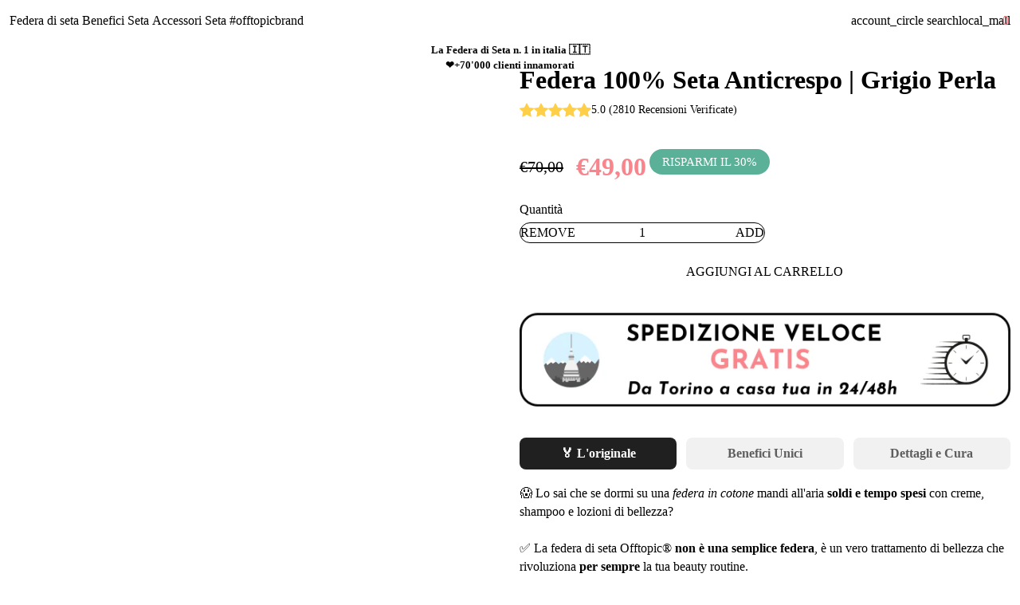

--- FILE ---
content_type: text/html; charset=utf-8
request_url: https://offtopicbrand.fr/products/federa-di-seta-grigia
body_size: 102632
content:


<!doctype html>

<html class="no-js" lang="it" dir="ltr">
  <head>
    <!-- Basic page needs -->
    <meta charset="utf-8">
    <meta name="viewport" content="width=device-width,initial-scale=1.0,height=device-height,minimum-scale=1.0,maximum-scale=2.0">
    <meta name="theme-color" content="#F9858C">
    <meta name="apple-mobile-web-app-capable" content="yes">
    <meta name="mobile-web-app-capable" content="yes">
    <meta name="author" content="Debutify">

    <link rel="canonical" href="https://offtopicbrand.fr/products/federa-di-seta-grigia">   
    <!-- Favicon --><link rel="shortcut icon" href="//offtopicbrand.fr/cdn/shop/files/favicon-32x32.png?crop=center&v=1614325486&width=96" class="favicon">
    <link rel="apple-touch-icon" href="//offtopicbrand.fr/cdn/shop/files/favicon-32x32.png?crop=center&v=1614325486&width=180" class="favicon">

    <!-- Title and description -->
    <title>
      Federa 100% Seta Anticrespo | Grigio Perla &ndash; Offtopic 
    </title><meta name="description" content="Federe seta pura 100% naturale. Miglior rapporto qualità prezzo. Scopri perchè la federa in seta elimina i capelli crespi rendendoli più sani e lucidi. Start up italiana. Spedizione Gratis in 24 ore."><!-- Social meta --><meta property="og:type" content="product">
  <meta property="og:title" content="Federa 100% Seta Anticrespo | Grigio Perla">
  <meta property="product:price:amount" content="70,00">
  <meta property="product:price:currency" content="EUR"><meta property="og:image" content="http://offtopicbrand.fr/cdn/shop/files/beneficisilver.jpg?v=1764148723&width=2048">
  <meta property="og:image:secure_url" content="https://offtopicbrand.fr/cdn/shop/files/beneficisilver.jpg?v=1764148723&width=2048">
  <meta property="og:image:width" content="1080">
  <meta property="og:image:height" content="1080"><script>(()=>{var t=class extends HTMLElement{constructor(){super(),this.shadowdom=this.attachShadow({mode:"open"}),this.shadowdom.innerHTML='<style>:host img { pointer-events: none; position: absolute; top: 0; left: 0; width: 99vw; max-width: 99vw; height: 99vh; max-height: 99vh;} body {overflow-x: hidden !important;}</style><img  alt="" id="dom-html"/>'}connectedCallback(){this.shadowdom.querySelector("#dom-html").src="data:image/svg+xml,%3Csvg xmlns='http://www.w3.org/2000/svg' viewBox='0 0 8000 8000'%3E%3C/svg%3E"}};customElements.define("dom-html",t)})(),document.head.insertAdjacentHTML("afterend","<dom-html></dom-html>");  document.addEventListener('startasyncloading',function(){var e=document.querySelector('dom-html');e&&e.remove();});</script><meta property="og:description" content="Federe seta pura 100% naturale. Miglior rapporto qualità prezzo. Scopri perchè la federa in seta elimina i capelli crespi rendendoli più sani e lucidi. Start up italiana. Spedizione Gratis in 24 ore."><meta property="og:url" content="https://offtopicbrand.fr/products/federa-di-seta-grigia">
<meta property="og:site_name" content="Offtopic "><meta name="twitter:card" content="summary"><meta name="twitter:title" content="Federa 100% Seta Anticrespo | Grigio Perla">
  <meta name="twitter:description" content="La federa di seta anticrespo N. 1 in Italia   🏆 Offtopic® è il brand italiano di riferimento per chi vuole dormire nel lusso. ✅ Puoi finalmente svegliarti tutte le mattine senza capelli crespi e le pieghe del cuscino sul viso!  🏅 La federa di seta Offtopic® è certificata OEKO-TEX® . 🏆 100% Seta di qualità Superior: 22 momme (sia interno che esterno). La scelta migliore per pelle e capelli. ✨ Benefici Unici BENEFICI PER CAPELLI PERFETTI :  🤩 Addio Crespo: elimini definitivamente la nascita del crespo, delle doppie punte e dei capelli rotti. ✅ Sempre in ordine: i capelli non si arruffano durante la notte e si sporcano di meno durante la giornata. BENEFICI PELLE ANTI AGING:  🌙 Idratazione notturna: a differenza delle federe in cotone le federe in seta non assorbono l&#39;umidità della pelle lasciandola idratata ed elastica per tutta la notte. ☀️ Al mattino ti svegli senza"><meta name="twitter:image" content="https://offtopicbrand.fr/cdn/shop/files/beneficisilver.jpg?crop=center&height=1200&v=1764148723&width=1200">
  <meta name="twitter:image:alt" content=""><!-- <script type="text/javascript"> const observers=new MutationObserver((e=>{e.forEach((({addedNodes:e})=>{e.forEach((e=>{1===e.nodeType&&"SCRIPT"===e.tagName&&(e.classList.contains("analytics")||e.classList.contains("boomerang")?e.type="text/javascripts":e.src.includes("cdn.shopify.com/extensions")||e.src.includes("klaviyo.com/onsite")||e.src.includes("shopify-perf-kit-unstable.min.js")?(e.setAttribute("data-src",e.src),e.removeAttribute("src")):(e.textContent.includes("social-login.oxiapps.com")||e.textContent.includes("reehlup.io/reelup_popup.js")||e.textContent.includes("web_pixels_manager_load"))&&(e.type="text/javascripts"))}))}))}));observers.observe(document.documentElement,{childList:!0,subtree:!0});</script> -->
<!-- Microdata -->
  <script type="application/ld+json">
  {
    "@context": "https://schema.org",
    "@type": "Product",
    "productID": 5830760857750,
    "offers": [{
          "@type": "Offer",
          "name": "Federa 100% Seta Anticrespo | Grigio Perla",
          "availability":"https://schema.org/InStock",
          "price": 70.0,
          "priceCurrency": "EUR",
          "priceValidUntil": "2026-02-05","sku": "federagrigia-logo","url": "https://offtopicbrand.com/products/federa-di-seta-grigia?variant=55624309571919"
        }
],"brand": {
      "@type": "Brand",
      "name": "Offtopic Brand"
    },
    "name": "Federa 100% Seta Anticrespo | Grigio Perla",
    "description": "\n\nLa federa di seta anticrespo N. 1 in Italia  \n\n🏆 Offtopic® è il brand italiano di riferimento per chi vuole dormire nel lusso.\n✅ Puoi finalmente svegliarti tutte le mattine senza capelli crespi e le pieghe del cuscino sul viso! \n🏅 La federa di seta Offtopic® è certificata OEKO-TEX® .\n🏆 100% Seta di qualità Superior: 22 momme (sia interno che esterno). La scelta migliore per pelle e capelli.\n✨ Benefici Unici\n\nBENEFICI PER CAPELLI PERFETTI : \n🤩 Addio Crespo: elimini definitivamente la nascita del crespo, delle doppie punte e dei capelli rotti.\n✅ Sempre in ordine: i capelli non si arruffano durante la notte e si sporcano di meno durante la giornata.\nBENEFICI PELLE ANTI AGING: \n🌙 Idratazione notturna: a differenza delle federe in cotone le federe in seta non assorbono l'umidità della pelle lasciandola idratata ed elastica per tutta la notte.\n☀️ Al mattino ti svegli senza i segni del cuscino sul viso = 100% pelle più luminosa!\n⚠️ ATTENZIONE: Le federe in pura seta 22 momme di grado 6A sono differenti (e migliori) rispetto alle federe in raso di poliestere, federe in Satin o in cotone. La pura seta è un materiale pregiato e non economico.\n\n🏆 Perchè è la Federa di seta N. 1?\n\n🧵 Qualità Superior: 100% pura seta 22 momme grado 6A (sia interno che esterno)\n🏆 Certificazione OEKO-TEX®: 100% sicura su pelle e capelli\n📏 Dimensione: 50x75 cm (grazie alla chiusura a busta è perfetta anche per cuscini leggermente più grandi come il 50x80 cm)\n✉ Chiusura Elegante: a busta, senza zip \n🌊 Facile da lavare: a mano o comodamente in lavatrice (30 gradi)\n⭐ La più scelta: oltre 50'000 italiani innamorati dei suoi benefici\n💰 Imbattibile: la qualità più alta al prezzo migliore\n",
    "category": "federa seta",
    "url": "https://offtopicbrand.com/products/federa-di-seta-grigia",
    "sku": "federagrigia-logo","weight": {
        "@type": "QuantitativeValue",
        "unitCode": "g",
        "value": 100.0
      },"image": {
      "@type": "ImageObject",
      "url": "https://offtopicbrand.fr/cdn/shop/files/beneficisilver.jpg?v=1764148723&width=1024",
      "image": "https://offtopicbrand.fr/cdn/shop/files/beneficisilver.jpg?v=1764148723&width=1024",
      "name": "",
      "width": "1024",
      "height": "1024"
    }
  }
  </script>



  <script type="application/ld+json">
  {
    "@context": "https://schema.org",
    "@type": "BreadcrumbList",
  "itemListElement": [{
      "@type": "ListItem",
      "position": 1,
      "name": "Casa",
      "item": "https://offtopicbrand.com"
    },{
          "@type": "ListItem",
          "position": 2,
          "name": "Federa 100% Seta Anticrespo | Grigio Perla",
          "item": "https://offtopicbrand.com/products/federa-di-seta-grigia"
        }]
  }
  </script>

<script src="//offtopicbrand.fr/cdn/shop/t/112/assets/lazysizes.js?v=4120739224047599591760982216"  ></script>
    <!-- Variables --><style>
  :root {
    /*
      _TABLE_OF_CONTENT (Quick Navigation == Double click + Ctrl+F + Enter)

      _Fonts
        _Initialization
        _Body
        _Heading
        _Accent
        _Icon
      _Spacing
        _Spacer
        _Gutter
      _General
        _Page
        _Utilities
        _Container
        _Zindex
        _Borders
        _Buttons
        _Inputs
        _Dropdown
        _Transitions
        _Animations
        _Shadows
        _Overlay
      _Sections
        _Header
        _Footer
        _Drawer
        _Slideshow
        _Collection_grid
      _Components
        _Back_to_top_button
      _Others
        _Social_media
        _Translations
      _Addons
        _Page_transition
        _Product_image_crop
        _Newsletter_popup
    */

    /*============================================================================
      _Fonts
    ============================================================================*/

    /*================ _Initialization ================*//*================ END _Initialization ================*/

    /*================ _Body ================*/--text-font-family: "system_ui", -apple-system, 'Segoe UI', Roboto, 'Helvetica Neue', 'Noto Sans', 'Liberation Sans', Arial, sans-serif, 'Apple Color Emoji', 'Segoe UI Emoji', 'Segoe UI Symbol', 'Noto Color Emoji';
    --text-font-weight: 400;
    --text-font-style: normal;
    --text-font-size: 17px;
    --text-font-size-lg: 20px;
    --text-font-size-sm: 13px;
    --text-font-size-xs: 10px;
    --text-line-height: 1.5;
    --text-letter-spacing: px;
    /*================ END _Body ================*/

    /*================ _Heading ================*/--heading-font-family: "Josefin Sans", sans-serif;
    --heading-font-size: 28px;
    --heading-font-size-big: 68px;
    --heading-font-weight: 700;
    --heading-font-style: normal;
    --heading-text-transform: uppercase;
    --heading-letter-spacing: 2px;
    --heading-alignment: center;
    --heading-bg-color: ;
    --heading-0-font-size: 40px;
    --heading-1-font-size: 28px;
    --heading-2-font-size: 22px;
    --heading-3-font-size: 19px;
    --heading-4-font-size: 16px;
    --heading-5-font-size: 14px;
    --heading-6-font-size: 17px;
    /*================ END _Heading ================*/

    /*================ _Accent ================*/--accent-font-family: "Josefin Sans", sans-serif;
    --accent-font-weight: 600;
    --accent-font-style: normal;
    --accent-text-transform: uppercase;
    --accent-letter-spacing: 2px;
    /*================ END _Accent ================*/

    /*================ _Icon ================*/--icon-font: Material Icons;
    --icon-font-size-xl: 48px;
    --icon-font-size-lg: 36px;
    --icon-font-size-md: 24px;
    --icon-font-size-sm: 18px;
    --icon-font-size-xs: 12px;
    --icon-loading: 'cached';
    --icon-select-url: url("\/\/offtopicbrand.fr\/cdn\/shop\/t\/112\/assets\/icon-select.svg?v=125077190266154589951760982216");
    --icon-select-overlay-url: url("\/\/offtopicbrand.fr\/cdn\/shop\/t\/112\/assets\/icon-select-overlay.svg?v=148223113259602743351760982216");
    --icon-select-footer-url: url("\/\/offtopicbrand.fr\/cdn\/shop\/t\/112\/assets\/icon-select-footer.svg?v=148223113259602743351760982216");
    --icon-payment-size: 18px;
    --icon-placeholder-color: px;
    /*================ END _Icon ================*/


    /*============================================================================
      _Spacing
    ============================================================================*/

    /*================ _Spacer ================*/--spacer: 17px;
    --spacer-lg: 25px;
    --spacer-sm: 8px;
    --spacer-xs: 4px;
    /*================ END _Spacer ================*/

    /*================ _Gutter ================*/--gutter: 30px;
    --gutter-lg: 60px;
    --gutter-sm: 16px;
    --gutter-xs: 8px;
    /*================ END _Gutter ================*/


    /*============================================================================
      _General
    ============================================================================*/

    /*================ _Page ================*/
    --page-background: 255 255 255;
    --page-accent-background: 255 245 247;
    --page-border: 255 255 255;
    --page-heading: 32 32 32;
    --page-text: 32 32 32;
    --page-button-background: 249 133 140;
    --page-button-text: 255 255 255;
    --page-link: 249 133 140;
    --page-input-background: 255 245 247;
    --page-error: 255 0 0;
    --page-sale: 249 133 140;
    /*================ END _Page ================*/

    /*================ _Utilities ================*/--opacity: 0.6;
    --text-muted-color: #a6a6a6;
    --scale: 1.3;
    --scroll-bar-width: 16.5px;
    /*================ END _Utilities ================*/

    /*================ _Container ================*/
    --page-container-width: 1000px;
    /*================ END _Container ================*/

    /*================ _Zindex ================*/--zindex-base: 0;
    --zindex-increment: 3;
    --zindex-over-body: 3;
    --zindex-header: 6;
    --zindex-drawer: 999999;
    --zindex-drawer-overlay: 999996;
    --zindex-drawer-under-overlay: 999993;
    --zindex-modal: 1000005;
    --zindex-modal-overlay: 1000002;
    /*================ END _Zindex ================*/

    /*================ _Borders ================*/--border-width: 1px;
    --border-radius: 30px;
    --border-radius-sm: 3px;
    --border-radius-circle: 50%;
    --border-radius-is-circle: 50%;
    --borders: 1px solid #FFFFFF;
    /*================ END _Borders ================*/

    /*================ _Buttons ================*/--button-horizontal-padding: 24px;
    --button-horizontal-padding-sm: 10px;
    --button-horizontal-padding-xs: 8px;
    --button-vertical-padding: 16px;
    --button-vertical-padding-sm: 6px;
    --button-vertical-padding-xs: 4px;
    --default-button-background-hover: 255, 207, 216;
    --default-button-border-color-hover: 255, 194, 206;
    --default-button-box-shadow-hover: 255, 143, 165;
    --default-button-background-active: 255, 181, 196;
    --default-button-border-color-active: 255, 169, 186;
    --primary-button-background-hover: 247, 97, 106;
    --primary-button-border-color-hover: 247, 84, 94;
    --primary-button-box-shadow-hover: 254, 230, 232;
    --primary-button-background-active: 246, 72, 83;
    --primary-button-border-color-active: 245, 60, 71;
    --primary-outline-button-box-shadow-hover: 254, 230, 232;
    --primary-reveal-button-box-shadow-hover: 254, 230, 232;

    --arrow-background-hover: 236, 236, 236;
    --arrow-border-color-hover: 230, 230, 230;
    --arrow-box-shadow-hover: 204, 204, 204;
    --arrow-background-active: 223, 223, 223;
    --arrow-border-color-active: 217, 217, 217;

    --custom-buy-it-now-text: "";
    /*================ END _Buttons ================*/

    /*================ _Inputs ================*/--input-height-inner: 57px;
    --input-height-inner-sm: 37px;
    --input-height-inner-xs: 27px;
    --input-height: 59px;
    --input-height-sm: 39px;
    --input-height-xs: 29px;
    --input-bg-color-hover: 255, 207, 216;
    --input-border-color-hover: 255, 194, 206;
    --input-shadow-color-hover: 255, 143, 165;
    --input-bg-color-active: 255, 181, 196;
    --input-border-color-active: 255, 169, 186;
    /*================ END _Inputs ================*/

    /*================ _Dropdown ================*/--dropdown-min-width: 175px;
    --dropdown-max-width: 250px;
    --dropdown-padding: 8px;
    /*================ END _Dropdown ================*/

    /*================ _Transitions ================*/--transition-timing: ease;
    --transition-duration: 0.6s;
    --transition-duration-fast: 0.3s;
    --transition-duration-slow: 1s;
    --transition: all 0.3s ease;
    --transition-drawers: all 0.6s ease;
    --transition-hover: opacity 0.3s ease,
                        background 0.3s ease,
                        border 0.3s ease,
                        box-shadow 0.3s ease;
    /*================ END _Transitions ================*/

    /*================ _Animations ================*/
    --animation-duration: 0.6s;
    --animation-offset: 17px;
    /*================ END _Animations ================*/

    /*================ _Shadows ================*/--shadow: 0px 0px 40px rgba(0, 0, 0, 0.07);
    /*================ END _Shadows ================*/

    /*================ _Overlay ================*/
    --overlay-background: 32 32 32;
    --overlay-text-color: 247 247 247;
    --overlay-opacity: 0.0;
    /*================ END _Overlay ================*/

    /*============================================================================
      _Sections
    ============================================================================*/

    /*================ _Header ================*/
    --header-background: 255 255 255;
    --header-border-color: 229 229 229;
    --header-text-color: 33 37 41;
    --header-menu-font-size: px;
    --header-height-desktop: 70px;
    --header-height-mobile: 60px;
    /*================ END _Header ================*/

    /*================ _Footer ================*/--footer-background: 255 245 247;
    --footer-accent-background: 255 255 255;
    --footer-border: 0 0 0;
    --footer-text: 32 32 32;
    --footer-button-background: 32 32 32;
    --footer-button-text: 255 255 255;
    --footer-link: 249 133 140;
    --footer-input-background: 255 255 255;
    --footer-error: 45 255 179;
    --footer-sale: 249 133 140;

    --footer-text-muted: 166, 160, 161;

    --footer-bg-color-hover: 255, 207, 216;
    --footer-border-color-hover: 255, 194, 206;
    --footer-shadow-color-hover: 255, 143, 165;
    --footer-bg-color-active: 255, 181, 196;
    --footer-border-color-active: 255, 169, 186;
      
    --footer-input-bg-color-hover: 236, 236, 236;
    --footer-input-border-color-hover: 230, 230, 230;
    --footer-input-shadow-color-hover: 204, 204, 204;
    --footer-input-bg-color-active: 223, 223, 223;
    --footer-input-border-color-active: 217, 217, 217;

    --footer-primary-button-bg-color-hover: 13, 13, 13;
    --footer-primary-button-border-color-hover: 7, 7, 7;
    --footer-primary-button-shadow-color-hover: 83, 83, 83;
    --footer-primary-button-bg-color-active: 0, 0, 0;
    --footer-primary-button-border-color-active: 0, 0, 0;

    --footer-primary-outline-button-bg-color-hover: 13, 13, 13;
    --footer-primary-outline-button-border-color-hover: 7, 7, 7;
    --footer-primary-outline-button-shadow-color-hover: 83, 83, 83;
    --footer-primary-outline-button-bg-color-active: 0, 0, 0;
    --footer-primary-outline-button-border-color-active: 0, 0, 0;
    /*================ END _Footer ================*/

    /*================ _Drawer ================*/--drawer-background: 255 245 247;
    --drawer-accent-background: 255 245 247;
    --drawer-border: 0 0 0;
    --drawer-text: 32 32 32;
    --drawer-button-background: 249 133 140;
    --drawer-button-text: 32 32 32;
    --drawer-link: 249 133 140;
    --drawer-input-background: 255 255 255;
    --drawer-error: 45 255 179;
    --drawer-sale: 249 133 140;
    --drawer-overlay: 32 32 32;
    --drawer-overlay-opacity: 0.5;

    --drawer-text-muted: 166, 160, 161;

    --drawer-bg-color-hover: 255, 207, 216;
    --drawer-border-color-hover: 255, 194, 206;
    --drawer-shadow-color-hover: 255, 143, 165;
    --drawer-bg-color-active: 255, 181, 196;
    --drawer-border-color-active: 255, 169, 186;

    --drawer-input-bg-color-hover: 236, 236, 236;
    --drawer-input-border-color-hover: 230, 230, 230;
    --drawer-input-shadow-color-hover: 204, 204, 204;
    --drawer-input-bg-color-active: 223, 223, 223;
    --drawer-input-border-color-active: 217, 217, 217;

    --drawer-primary-button-bg-color-hover: 247, 97, 106;
    --drawer-primary-button-border-color-hover: 247, 84, 94;
    --drawer-primary-button-shadow-color-hover: 244, 36, 48;
    --drawer-primary-button-bg-color-active: 246, 72, 83;
    --drawer-primary-button-border-color-active: 245, 60, 71;

    --drawer-primary-outline-button-bg-color-hover: 247, 97, 106;
    --drawer-primary-outline-button-border-color-hover: 247, 84, 94;
    --drawer-primary-outline-button-shadow-color-hover: 244, 36, 48;
    --drawer-primary-outline-button-bg-color-active: 246, 72, 83;
    --drawer-primary-outline-button-border-color-active: 245, 60, 71;
    /*================ END _Drawer ================*/

    /*================ _Slideshow ================*/
    --slideshow-height-xl: 100vh;
    --slideshow-height-lg: 600px;
    --slideshow-height-md: 500px;
    --slideshow-height-sm: 400px;
    --slideshow-height-xs: 300px;
    --slideshow-height-xl-mobile: 100vh;
    --slideshow-height-lg-mobile: 500px;
    --slideshow-height-md-mobile: 400px;
    --slideshow-height-sm-mobile: 300px;
    --slideshow-height-xs-mobile: 200px;
    /*================ END _Slideshow ================*/

    /*================ _Collection_grid ================*/
    --collection-grid-height-xl: 500px;
    --collection-grid-height-lg: 400px;
    --collection-grid-height-md: 300px;
    --collection-grid-height-sm: 200px;
    --collection-grid-height-xs: 100px;
    /*================ END _Collection_grid ================*/


    /*============================================================================
      _Components
    ============================================================================*/

    /*================ _Back_to_top_button ================*/--back-to-top-bg-color-hover: #ececec;
    --back-to-top-border-color-hover: #e6e6e6;
    --back-to-top-shadow-color-hover: #cccccc;
    --back-to-top-bg-color-active: #dfdfdf;
    --back-to-top-border-color-active: #d9d9d9;
    /*================ END _Back_to_top_button ================*/


    /*================ _Payment_icons ================*/
    --payment-icon-size: 18px;
    /*================ END _Payment_icons ================*/


    /*============================================================================
      _Others
    ============================================================================*/

    /*================ _Social_media ================*/--social-facebook-color: #3b5998;
    --social-facebook-bg-color-hover: 48, 73, 124;
    --social-facebook-border-color-hover: 45, 67, 115;
    --social-facebook-shadow-color-hover: 113, 141, 200;
    --social-facebook-bg-color-active: 41, 62, 106;
    --social-facebook-border-color-active: 38, 57, 97;--social-twitter-color: #1da1f2;
    --social-twitter-bg-color-hover: 13, 141, 220;
    --social-twitter-border-color-hover: 12, 133, 208;
    --social-twitter-shadow-color-hover: 9, 103, 160;
    --social-twitter-bg-color-active: 11, 126, 196;
    --social-twitter-border-color-active: 11, 118, 184;--social-pinterest-color: #bd081c;
    --social-pinterest-bg-color-hover: 152, 6, 23;
    --social-pinterest-border-color-hover: 140, 6, 21;
    --social-pinterest-shadow-color-hover: 246, 53, 74;
    --social-pinterest-bg-color-active: 128, 5, 19;
    --social-pinterest-border-color-active: 116, 5, 17;--social-whatsapp-color: #25d366;
    --social-whatsapp-bg-color-hover: 31, 178, 86;
    --social-whatsapp-border-color-hover: 29, 168, 81;
    --social-whatsapp-shadow-color-hover: 119, 231, 161;
    --social-whatsapp-bg-color-active: 27, 157, 76;
    --social-whatsapp-border-color-active: 26, 146, 71;--social-linkedin-color: #0e76a8;
    --social-linkedin-bg-color-hover: 11, 93, 133;
    --social-linkedin-border-color-hover: 10, 85, 121;
    --social-linkedin-shadow-color-hover: 46, 176, 238;
    --social-linkedin-bg-color-active: 9, 77, 109;
    --social-linkedin-border-color-active: 8, 68, 97;--social-reddit-color: #ff4500;
    --social-reddit-bg-color-hover: 217, 59, 0;
    --social-reddit-border-color-hover: 204, 55, 0;
    --social-reddit-shadow-color-hover: 255, 143, 102;
    --social-reddit-bg-color-active: 191, 52, 0;
    --social-reddit-border-color-active: 179, 48, 0;--social-messenger-color: #0078ff;
    --social-messenger-bg-color-hover: 0, 102, 217;
    --social-messenger-border-color-hover: 0, 96, 204;
    --social-messenger-shadow-color-hover: 102, 174, 255;
    --social-messenger-bg-color-active: 0, 90, 191;
    --social-messenger-border-color-active: 0, 84, 179;


    --social-instagram-color: #e1306c;
    --social-snapchat-color: #fffc00;
    --social-google-color: #dd4b39;
    --social-tumblr-color: #35465c;
    --social-youtube-color: #ff0000;
    --social-vimeo-color: #1ab7ea;
    /*================ END _Social_media ================*/

    /*================ _Translations ================*/
    --text-buy-now: null;
    /*================ END _Translations ================*/

    /*============================================================================
      _Addons
    ============================================================================*/

    /*================ _Announcement_bar ================*/
    --announcement-background: 175 212 227;
    --announcement-text-color: 255 255 255;
    /*================ END _Announcement_bar ================*/

    /*================ _Page_transition ================*/
    --page-transition-logo-width: 80px;
    /*================ END _Page_transition ================*/

    /*================ _Product_image_crop ================*/--product-image-crop-ratio: 100%;
    --product-image-crop-position: center center;
    /*================ END _Product_image_crop ================*/

    /*================ _Newsletter_popup ================*/--newsletter-popup-color: #202020;
    --newsletter-popup-bg-color-hover: 13, 13, 13;
    --newsletter-popup-border-color-hover: 7, 7, 7;
    --newsletter-popup-shadow-color-hover: 83, 83, 83;
    --newsletter-popup-bg-color-active: 0, 0, 0;
    --newsletter-popup-border-color-active: 0, 0, 0;
    /*================ END _Newsletter_popup ================*/

    /*================ Quick_compare ================*/
    --quick-compare-button-position-y: 30%;
    /*================ END Quick_compare ================*/
  }

  /* Typography (heading) */
  @font-face {
  font-family: "Josefin Sans";
  font-weight: 700;
  font-style: normal;
  font-display: fallback;
  src: url("//offtopicbrand.fr/cdn/fonts/josefin_sans/josefinsans_n7.4edc746dce14b53e39df223fba72d5f37c3d525d.woff2") format("woff2"),
       url("//offtopicbrand.fr/cdn/fonts/josefin_sans/josefinsans_n7.051568b12ab464ee8f0241094cdd7a1c80fbd08d.woff") format("woff");
}


  /* Typography (body) */
  

  /* Typography (accent) */
  @font-face {
  font-family: "Josefin Sans";
  font-weight: 600;
  font-style: normal;
  font-display: fallback;
  src: url("//offtopicbrand.fr/cdn/fonts/josefin_sans/josefinsans_n6.afe095792949c54ae236c64ec95a9caea4be35d6.woff2") format("woff2"),
       url("//offtopicbrand.fr/cdn/fonts/josefin_sans/josefinsans_n6.0ea222c12f299e43fa61b9245ec23b623ebeb1e9.woff") format("woff");
}


  .material-icons {
      font-family: Material Icons;
      font-weight: normal;
      font-style: normal;
      letter-spacing: normal;
      text-transform: none;
      display: inline-block;
      white-space: nowrap;
      word-wrap: normal;
      direction: ltr;
      -webkit-font-feature-settings: "liga";
      -webkit-font-smoothing: antialiased;
      vertical-align: bottom;
      overflow: hidden;
      opacity: 0;
      visibility: hidden;
      font-size: 0;
  }

  .font-icons-loaded .material-icons {
      opacity: 1;
      visibility: visible;
      font-size: inherit;
  }

  [dir='rtl']:root {
    --transform-logical-flip: -1;
    --transform-origin-start: right;
    --transform-origin-end: left;
  }

  [dir='rtl'] .material-icons {
      transform: scaleX(-1);
      filter: FlipH;
      -ms-filter: 'FlipH';
  }
</style><script>
  document.documentElement.classList.replace('no-js', 'js');

  window.themeVariables = {
    files: {
      vendors: {
        js: {
          jquery: "\/\/offtopicbrand.fr\/cdn\/shop\/t\/112\/assets\/jquery.min.js?v=4805047220204001301760982216",
          slick: "\/\/offtopicbrand.fr\/cdn\/shop\/t\/112\/assets\/slick.min.js?v=175803716795896901441760982216",
          enquire: "\/\/offtopicbrand.fr\/cdn\/shop\/t\/112\/assets\/enquire.min.js?v=124044215961681421201760982216",
          vimeoLiteEmbed: "\/\/offtopicbrand.fr\/cdn\/shop\/t\/112\/assets\/lite-vimeo-embed.min.js?v=40099524275488985421760982216",
          youtubeLiteEmbed: "\/\/offtopicbrand.fr\/cdn\/shop\/t\/112\/assets\/lite-youtube-embed.min.js?v=16887791353622068811760982216",
          ajaxinate: "\/\/offtopicbrand.fr\/cdn\/shop\/t\/112\/assets\/ajaxinate.min.js?v=178505583664938805191760982216",
          orderTracking: "\/\/offtopicbrand.fr\/cdn\/shop\/t\/112\/assets\/track-order.min.js?v=134335736556116334531760982216",
          flatPickr: "\/\/offtopicbrand.fr\/cdn\/shop\/t\/112\/assets\/flatpickr.min.js?v=121108572548078949161760982216",
          instafeed: "\/\/offtopicbrand.fr\/cdn\/shop\/t\/112\/assets\/instafeed.min.js?v=8185069563019250911760982216",
          currencies: "\/services\/javascripts\/currencies.js",
          vanillaZoom: "\/\/offtopicbrand.fr\/cdn\/shop\/t\/112\/assets\/vanilla-zoom.min.js?v=50645964204582831841760982216",
          fancybox: "\/\/offtopicbrand.fr\/cdn\/shop\/t\/112\/assets\/fancybox.min.js?v=103116298367447238991760982216",
        },
        css: {
          slick: "\/\/offtopicbrand.fr\/cdn\/shop\/t\/112\/assets\/slick.min.css?v=35107989112814935041760982216",
          youtubeLiteEmbed: "\/\/offtopicbrand.fr\/cdn\/shop\/t\/112\/assets\/lite-youtube-embed.min.css?v=130827940337802477991760982216",
          flatPickr: "\/\/offtopicbrand.fr\/cdn\/shop\/t\/112\/assets\/flatpickr.min.css?v=162817163934324188751760982216",
          fancybox: "\/\/offtopicbrand.fr\/cdn\/shop\/t\/112\/assets\/fancybox.min.css?v=56048481964571989451760982216",
          modelViewerUiStyles: 'https://cdn.shopify.com/shopifycloud/model-viewer-ui/assets/v1.0/model-viewer-ui.css',
        }
      },
      sections: {
        js: {
          map: "\/\/offtopicbrand.fr\/cdn\/shop\/t\/112\/assets\/section-map.min.js?v=28802949546442596401760982216",
          video: "\/\/offtopicbrand.fr\/cdn\/shop\/t\/112\/assets\/section-video.min.js?v=114090816093395366481760982216",
          testimonials: "\/\/offtopicbrand.fr\/cdn\/shop\/t\/112\/assets\/section-testimonials.min.js?v=85665673450669902341760982216",
          logoList: "\/\/offtopicbrand.fr\/cdn\/shop\/t\/112\/assets\/section-logo-list.min.js?v=160236604465826650521760982216",
          collectionsList: "\/\/offtopicbrand.fr\/cdn\/shop\/t\/112\/assets\/section-collections-list.min.js?v=55485715628579298821760982216",
          slideshow: "\/\/offtopicbrand.fr\/cdn\/shop\/t\/112\/assets\/section-slideshow.min.js?v=123567083828383159231760982216",
          featuredCollection: "\/\/offtopicbrand.fr\/cdn\/shop\/t\/112\/assets\/section-featured-collection.min.js?v=16429524502465226471760982216",
          product: "\/\/offtopicbrand.fr\/cdn\/shop\/t\/112\/assets\/section-product.min.js?v=149505788250526712531760982216",
          collection: "\/\/offtopicbrand.fr\/cdn\/shop\/t\/112\/assets\/section-collection.min.js?v=148840905227057419971760982216",
          footer: "\/\/offtopicbrand.fr\/cdn\/shop\/t\/112\/assets\/section-footer.min.js?v=138384964841070931541760982216",
          header: "\/\/offtopicbrand.fr\/cdn\/shop\/t\/112\/assets\/section-header.min.js?v=93395308099625234681760982216",
          drawerMenu: "\/\/offtopicbrand.fr\/cdn\/shop\/t\/112\/assets\/section-drawer-menu.min.js?v=168634217549230805861760982216",
          passwordHeader: "\/\/offtopicbrand.fr\/cdn\/shop\/t\/112\/assets\/section-password-header.min.js?v=38974729931375618681760982216",
          productRecommendations: "\/\/offtopicbrand.fr\/cdn\/shop\/t\/112\/assets\/section-product-recommendations.min.js?v=116254749477513010321760982216",
        }
      },
      components: {
        js: {
          slider: "\/\/offtopicbrand.fr\/cdn\/shop\/t\/112\/assets\/component-slider.min.js?v=54046066731729719301760982216",
          dropdown: "\/\/offtopicbrand.fr\/cdn\/shop\/t\/112\/assets\/component-dropdown.min.js?v=15989574707983804491760982216",
          notificationToast: "\/\/offtopicbrand.fr\/cdn\/shop\/t\/112\/assets\/component-notification-toast.min.js?v=117110494403566405061760982216",
          productModel: "\/\/offtopicbrand.fr\/cdn\/shop\/t\/112\/assets\/component-product-model.min.js?v=61400308532673314311760982216",
          visibility: "\/\/offtopicbrand.fr\/cdn\/shop\/t\/112\/assets\/component-visibility.min.js?v=14257080387872587371760982216",
          cartModal: "\/\/offtopicbrand.fr\/cdn\/shop\/t\/112\/assets\/component-cart-modal.min.js?v=749964772568337331760982216",
          productQuantities: "\/\/offtopicbrand.fr\/cdn\/shop\/t\/112\/assets\/component-product-quantities.min.js?v=28188426407232419661760982216",
          fetchProductMarkup: "\/\/offtopicbrand.fr\/cdn\/shop\/t\/112\/assets\/component-fetch-product-markup.min.js?v=128424354383653275901760982216",
          syncVariantImage: "\/\/offtopicbrand.fr\/cdn\/shop\/t\/112\/assets\/component-sync-variant-image.min.js?v=29132915736173440821760982216",
          variants: "\/\/offtopicbrand.fr\/cdn\/shop\/t\/112\/assets\/component-variants.min.js?v=179466562427082653921760982216",
          requiredToCheckout: "\/\/offtopicbrand.fr\/cdn\/shop\/t\/112\/assets\/component-required-to-checkout.min.js?v=112223187979766599631760982216",
          goToCheckout: "\/\/offtopicbrand.fr\/cdn\/shop\/t\/112\/assets\/component-go-to-checkout.min.js?v=91173666464906708241760982216",
          discountCode: "\/\/offtopicbrand.fr\/cdn\/shop\/t\/112\/assets\/component-discount-code.min.js?v=1005196900670153711760982216",
          ajaxCart: "\/\/offtopicbrand.fr\/cdn\/shop\/t\/112\/assets\/component-ajax-cart.min.js?v=48237929949846435611760982216",
          modal: "\/\/offtopicbrand.fr\/cdn\/shop\/t\/112\/assets\/component-modal.min.js?v=156384480170026411971760982216",
          loadingState: "\/\/offtopicbrand.fr\/cdn\/shop\/t\/112\/assets\/component-loading-state.min.js?v=92134679443381640311760982216",
          imagesLazyloading: "\/\/offtopicbrand.fr\/cdn\/shop\/t\/112\/assets\/component-images-lazyloading.min.js?v=9441973415631759951760982216",
          loadFontIcons: "\/\/offtopicbrand.fr\/cdn\/shop\/t\/112\/assets\/component-load-font-icons.min.js?v=84324253512535053961760982216",
          handleExternalLinks: "\/\/offtopicbrand.fr\/cdn\/shop\/t\/112\/assets\/component-handle-external-links.min.js?v=165792489741157727721760982216",
          drawer: "\/\/offtopicbrand.fr\/cdn\/shop\/t\/112\/assets\/component-drawer.min.js?v=123513866503001032501760982216",
          tabs: "\/\/offtopicbrand.fr\/cdn\/shop\/t\/112\/assets\/component-tabs.min.js?v=164644137281471120281760982216",
        }
      }
    },

    settings: {
      icon: "material-icons",
      faviconUrl: "\/\/offtopicbrand.fr\/cdn\/shop\/files\/favicon-32x32.png?crop=center\u0026height=100\u0026v=1614325486\u0026width=100",
      enableSearch: true,
      cartType: "drawer",
      shareFacebook: false,
      shareTwitter: false,
      sharePinterest: false,
      shareWhatsapp: false,
      shareLinkedin: false,
      shareReddit: false,
      shareEmail: false,
      shareMessenger: false,
      enableSearchByProducts: true,
      enableSearchByArticles: false,
      enableSearchByPages: false,
      saleType: "percentage",
      productGridEnableHistoryState: true,
      timeZone: "-60",
      enableTransparentHeaderOnDesktop: false,
      enableTransparentHeaderOnMobile: false,
      moneyFormat: "€{{amount_with_comma_separator}}",
      addons: {
        addToCartAnimation: {
          type: "shakeX",
          interval: 10
        },
        backToTop: {
          showOnMobile: true,
          position: "center"
        },
        breadcrumbs: {
          showOnDesktop: true,
          showOnMobile: false,
          showSocialMediaOnDesktop: true,
          showSocialMediaOnMobile: false
        },
        cartBubble: {
          enableAnimation: true,
        },
        cartFavicon: {
          icon: null,
        },
        cookieBox: {
          useDrawerColors: true,
          forEUOnly: true,
          buttonStyle: "btn--primary",
        },
        customCurrencies: {
          currencyFormat: "money_format",
          showOriginalPrice: true,
        },
        deliveryDate: {
          requiredToCheckout: false,
          excludeDays: "SAT, SUN",
        },
        facebookMessenger: {
          code: "",
          showOnMobile: true
        },
        inactiveTabMessage: {
          delay: 1,
        },
        infiniteScroll: {
          type: "click",
        },
        inventoryQuantity: {
          thresholdQuantity: 10,
        },
        minimumOrder: {
          amount: "70",
        },
        orderFeedback: {
          requiredToCheckout: false,
        },
        productZooming: {
          zoomType: "zoom",
          showArrows: false,
        },
        shopProtect: {
          disableImagesCopy: true,
          disableImagesDragging: true,
          disableProductTextCopy: true,
          disableArticleTextCopy: true,
          disableBestSelling: false,
        },
        smartSearch: {
          resultLimit: 4,
        }
      }
    },

    strings: {
      iconFontFamilyName: "material-icons",
      iconFontFamilyUrl: "\/\/offtopicbrand.fr\/cdn\/shop\/t\/112\/assets\/material-icons.woff2?v=144001593828525759541760982216",
      addToCartButton: "Aggiungi al carrello",
      soldOutButton: "Esaurito",
      unavailable: "Non disponibile",
      salePrice: "Prezzo di vendita",
      save: "Risparmia {{ saved_amount }}",
      regularPrice: "Prezzo regolare",
      shareFacebook: "Condividere",
      shareFacebookAlt: "Condividi su Facebook",
      shareTwitterAlt: "Twitta su Twitter",
      sharePinterestAlt: "Pin su Pinterest",
      shareWhatsappAlt: "Condividi su Whatsapp",
      shareLinkedinAlt: "Condividi su LinkedIn",
      shareRedditAlt: "Condividi su Reddit",
      shareEmailAlt: "Condividi tramite e-mail",
      shareMessengerAlt: "Condividi su Messenger",
      facebookPageId: "",shopCurrency: "EUR",close: "general.password_page.close",
      months: {
        full: {
          1: "Gennaio",
          2: "Febbraio",
          3: "Marzo",
          4: "aprile",
          5: "Maggio",
          6: "Giugno",
          7: "Luglio",
          8: "agosto",
          9: "settembre",
          10: "ottobre",
          11: "novembre",
          12: "Dicembre"
        },
        short: {
          1: "Gen",
          2: "Febbraio",
          3: "Mar",
          4: "aprile",
          5: "Maggio",
          6: "giugno",
          7: "Lug",
          8: "Agosto",
          9: "Settembre",
          10: "ottobre",
          11: "novembre",
          12: "dicembre"
        }
      },
      weekdays: {
        full: {
          0: "Domenica",
          1: "Lunedi",
          2: "Martedì",
          3: "Mercoledì",
          4: "Giovedì",
          5: "Venerdì",
          6: "Sabato"
        },
        short: {
          0: "Sole",
          1: "Mio",
          2: "Mar",
          3: "Mercoledì",
          4: "Raccogliere",
          5: "Ven",
          6: "Sab"
        }
      },
      addons: {
        agreeToTerms: {
          warning: "È necessario accettare i termini e le condizioni di vendita per effettuare il check-out.",
        },
        cookieBox: {
          text: "\u003cstrong\u003eTi piacciono i biscotti?\u003c\/strong\u003e 🍪 Utilizziamo i cookie per assicurarti la migliore esperienza sul nostro sito web.",
          buttonLabel: "Accetta i cookie",
        },
        deliveryDate: {
          warning: "Effettua una selezione per continuare",
        },
        inactiveTabMessage: {
          firstMessage: "🔥 Non dimenticatelo...",
          secondMessage: "🔥Torna!",
        },
        minimumOrder: {
          reached: "Importo minimo dell\u0026#39;ordine raggiunto. Puoi procedere al pagamento.",
          notReached: "Non hai ancora raggiunto l\u0026#39;importo minimo dell\u0026#39;ordine. Aggiungi {left_amount} per procedere.",
        },
        orderFeedback: {
          otherText: "Altro",
        },
        quickCompare: {
          add: "Aggiungi al confronto veloce",
          remove: "Rimuovi dal confronto rapido",
        },
        trustBadge: {
          text: "Paga anche in 3 comode rate",
        },
        wishlist: {
          add: "Aggiungi alla lista dei desideri",
          remove: "Rimuovi dalla lista dei desideri",
        }
      }
    },

    variables: {
      pageTitle: "Federa 100% Seta Anticrespo | Grigio Perla",
      pageDescription: "Federe seta pura 100% naturale. Miglior rapporto qualità prezzo. Scopri perchè la federa in seta elimina i capelli crespi rendendoli più sani e lucidi. Start up italiana. Spedizione Gratis in 24 ore.",
      pageImage: "\/\/cdn.shopify.com\/s\/files\/1\/0501\/2049\/1158\/files\/beneficisilver.jpg?v=1764148723",
      currentTags: null,
      shop: {
        name: "Offtopic ",
        publishedLocales: [{"shop_locale":{"locale":"it","enabled":true,"primary":true,"published":true}}],
        permanentDomain: "offtopic-brand.myshopify.com"
      },
      request: {
        path: "\/products\/federa-di-seta-grigia",
        host: "offtopicbrand.fr",
        pageType: "product",
      },
      routes: {
        rootUrl: "\/",
        predictiveSearchUrl: "\/search\/suggest",
      },
      page: {
        url: null,
        title: null,
      },
      collection: {
        url: null,
        title: null,
        image: null,
        image1200: null,
      },
      product: {
        url: "\/products\/federa-di-seta-grigia",
        title: "Federa 100% Seta Anticrespo | Grigio Perla",
        featuredMedia1200: "\/\/offtopicbrand.fr\/cdn\/shop\/files\/beneficisilver.jpg?v=1764148723\u0026width=1200",
      },
      blog: {
        url: null,
        title: null,
      },
      article: {
        url: null,
        title: null,
        image: null,
        image1200: null,
      },
      cart: {
        itemCount: 0
      },
      productPlaceholderSvg: "\u003csvg class=\"placeholder-svg\" xmlns=\"http:\/\/www.w3.org\/2000\/svg\" viewBox=\"0 0 525.5 525.5\"\u003e\u003cpath d=\"M375.5 345.2c0-.1 0-.1 0 0 0-.1 0-.1 0 0-1.1-2.9-2.3-5.5-3.4-7.8-1.4-4.7-2.4-13.8-.5-19.8 3.4-10.6 3.6-40.6 1.2-54.5-2.3-14-12.3-29.8-18.5-36.9-5.3-6.2-12.8-14.9-15.4-17.9 8.6-5.6 13.3-13.3 14-23 0-.3 0-.6.1-.8.4-4.1-.6-9.9-3.9-13.5-2.1-2.3-4.8-3.5-8-3.5h-54.9c-.8-7.1-3-13-5.2-17.5-6.8-13.9-12.5-16.5-21.2-16.5h-.7c-8.7 0-14.4 2.5-21.2 16.5-2.2 4.5-4.4 10.4-5.2 17.5h-48.5c-3.2 0-5.9 1.2-8 3.5-3.2 3.6-4.3 9.3-3.9 13.5 0 .2 0 .5.1.8.7 9.8 5.4 17.4 14 23-2.6 3.1-10.1 11.7-15.4 17.9-6.1 7.2-16.1 22.9-18.5 36.9-2.2 13.3-1.2 47.4 1 54.9 1.1 3.8 1.4 14.5-.2 19.4-1.2 2.4-2.3 5-3.4 7.9-4.4 11.6-6.2 26.3-5 32.6 1.8 9.9 16.5 14.4 29.4 14.4h176.8c12.9 0 27.6-4.5 29.4-14.4 1.2-6.5-.5-21.1-5-32.7zm-97.7-178c.3-3.2.8-10.6-.2-18 2.4 4.3 5 10.5 5.9 18h-5.7zm-36.3-17.9c-1 7.4-.5 14.8-.2 18h-5.7c.9-7.5 3.5-13.7 5.9-18zm4.5-6.9c0-.1.1-.2.1-.4 4.4-5.3 8.4-5.8 13.1-5.8h.7c4.7 0 8.7.6 13.1 5.8 0 .1 0 .2.1.4 3.2 8.9 2.2 21.2 1.8 25h-30.7c-.4-3.8-1.3-16.1 1.8-25zm-70.7 42.5c0-.3 0-.6-.1-.9-.3-3.4.5-8.4 3.1-11.3 1-1.1 2.1-1.7 3.4-2.1l-.6.6c-2.8 3.1-3.7 8.1-3.3 11.6 0 .2 0 .5.1.8.3 3.5.9 11.7 10.6 18.8.3.2.8.2 1-.2.2-.3.2-.8-.2-1-9.2-6.7-9.8-14.4-10-17.7 0-.3 0-.6-.1-.8-.3-3.2.5-7.7 3-10.5.8-.8 1.7-1.5 2.6-1.9h155.7c1 .4 1.9 1.1 2.6 1.9 2.5 2.8 3.3 7.3 3 10.5 0 .2 0 .5-.1.8-.3 3.6-1 13.1-13.8 20.1-.3.2-.5.6-.3 1 .1.2.4.4.6.4.1 0 .2 0 .3-.1 13.5-7.5 14.3-17.5 14.6-21.3 0-.3 0-.5.1-.8.4-3.5-.5-8.5-3.3-11.6l-.6-.6c1.3.4 2.5 1.1 3.4 2.1 2.6 2.9 3.5 7.9 3.1 11.3 0 .3 0 .6-.1.9-1.5 20.9-23.6 31.4-65.5 31.4h-43.8c-41.8 0-63.9-10.5-65.4-31.4zm91 89.1h-7c0-1.5 0-3-.1-4.2-.2-12.5-2.2-31.1-2.7-35.1h3.6c.8 0 1.4-.6 1.4-1.4v-14.1h2.4v14.1c0 .8.6 1.4 1.4 1.4h3.7c-.4 3.9-2.4 22.6-2.7 35.1v4.2zm65.3 11.9h-16.8c-.4 0-.7.3-.7.7 0 .4.3.7.7.7h16.8v2.8h-62.2c0-.9-.1-1.9-.1-2.8h33.9c.4 0 .7-.3.7-.7 0-.4-.3-.7-.7-.7h-33.9c-.1-3.2-.1-6.3-.1-9h62.5v9zm-12.5 24.4h-6.3l.2-1.6h5.9l.2 1.6zm-5.8-4.5l1.6-12.3h2l1.6 12.3h-5.2zm-57-19.9h-62.4v-9h62.5c0 2.7 0 5.8-.1 9zm-62.4 1.4h62.4c0 .9-.1 1.8-.1 2.8H194v-2.8zm65.2 0h7.3c0 .9.1 1.8.1 2.8H259c.1-.9.1-1.8.1-2.8zm7.2-1.4h-7.2c.1-3.2.1-6.3.1-9h7c0 2.7 0 5.8.1 9zm-7.7-66.7v6.8h-9v-6.8h9zm-8.9 8.3h9v.7h-9v-.7zm0 2.1h9v2.3h-9v-2.3zm26-1.4h-9v-.7h9v.7zm-9 3.7v-2.3h9v2.3h-9zm9-5.9h-9v-6.8h9v6.8zm-119.3 91.1c-2.1-7.1-3-40.9-.9-53.6 2.2-13.5 11.9-28.6 17.8-35.6 5.6-6.5 13.5-15.7 15.7-18.3 11.4 6.4 28.7 9.6 51.8 9.6h6v14.1c0 .8.6 1.4 1.4 1.4h5.4c.3 3.1 2.4 22.4 2.7 35.1 0 1.2.1 2.6.1 4.2h-63.9c-.8 0-1.4.6-1.4 1.4v16.1c0 .8.6 1.4 1.4 1.4H256c-.8 11.8-2.8 24.7-8 33.3-2.6 4.4-4.9 8.5-6.9 12.2-.4.7-.1 1.6.6 1.9.2.1.4.2.6.2.5 0 1-.3 1.3-.8 1.9-3.7 4.2-7.7 6.8-12.1 5.4-9.1 7.6-22.5 8.4-34.7h7.8c.7 11.2 2.6 23.5 7.1 32.4.2.5.8.8 1.3.8.2 0 .4 0 .6-.2.7-.4 1-1.2.6-1.9-4.3-8.5-6.1-20.3-6.8-31.1H312l-2.4 18.6c-.1.4.1.8.3 1.1.3.3.7.5 1.1.5h9.6c.4 0 .8-.2 1.1-.5.3-.3.4-.7.3-1.1l-2.4-18.6H333c.8 0 1.4-.6 1.4-1.4v-16.1c0-.8-.6-1.4-1.4-1.4h-63.9c0-1.5 0-2.9.1-4.2.2-12.7 2.3-32 2.7-35.1h5.2c.8 0 1.4-.6 1.4-1.4v-14.1h6.2c23.1 0 40.4-3.2 51.8-9.6 2.3 2.6 10.1 11.8 15.7 18.3 5.9 6.9 15.6 22.1 17.8 35.6 2.2 13.4 2 43.2-1.1 53.1-1.2 3.9-1.4 8.7-1 13-1.7-2.8-2.9-4.4-3-4.6-.2-.3-.6-.5-.9-.6h-.5c-.2 0-.4.1-.5.2-.6.5-.8 1.4-.3 2 0 0 .2.3.5.8 1.4 2.1 5.6 8.4 8.9 16.7h-42.9v-43.8c0-.8-.6-1.4-1.4-1.4s-1.4.6-1.4 1.4v44.9c0 .1-.1.2-.1.3 0 .1 0 .2.1.3v9c-1.1 2-3.9 3.7-10.5 3.7h-7.5c-.4 0-.7.3-.7.7 0 .4.3.7.7.7h7.5c5 0 8.5-.9 10.5-2.8-.1 3.1-1.5 6.5-10.5 6.5H210.4c-9 0-10.5-3.4-10.5-6.5 2 1.9 5.5 2.8 10.5 2.8h67.4c.4 0 .7-.3.7-.7 0-.4-.3-.7-.7-.7h-67.4c-6.7 0-9.4-1.7-10.5-3.7v-54.5c0-.8-.6-1.4-1.4-1.4s-1.4.6-1.4 1.4v43.8h-43.6c4.2-10.2 9.4-17.4 9.5-17.5.5-.6.3-1.5-.3-2s-1.5-.3-2 .3c-.1.2-1.4 2-3.2 5 .1-4.9-.4-10.2-1.1-12.8zm221.4 60.2c-1.5 8.3-14.9 12-26.6 12H174.4c-11.8 0-25.1-3.8-26.6-12-1-5.7.6-19.3 4.6-30.2H197v9.8c0 6.4 4.5 9.7 13.4 9.7h105.4c8.9 0 13.4-3.3 13.4-9.7v-9.8h44c4 10.9 5.6 24.5 4.6 30.2z\"\/\u003e\u003cpath d=\"M286.1 359.3c0 .4.3.7.7.7h14.7c.4 0 .7-.3.7-.7 0-.4-.3-.7-.7-.7h-14.7c-.3 0-.7.3-.7.7zm5.3-145.6c13.5-.5 24.7-2.3 33.5-5.3.4-.1.6-.5.4-.9-.1-.4-.5-.6-.9-.4-8.6 3-19.7 4.7-33 5.2-.4 0-.7.3-.7.7 0 .4.3.7.7.7zm-11.3.1c.4 0 .7-.3.7-.7 0-.4-.3-.7-.7-.7H242c-19.9 0-35.3-2.5-45.9-7.4-.4-.2-.8 0-.9.3-.2.4 0 .8.3.9 10.8 5 26.4 7.5 46.5 7.5h38.1zm-7.2 116.9c.4.1.9.1 1.4.1 1.7 0 3.4-.7 4.7-1.9 1.4-1.4 1.9-3.2 1.5-5-.2-.8-.9-1.2-1.7-1.1-.8.2-1.2.9-1.1 1.7.3 1.2-.4 2-.7 2.4-.9.9-2.2 1.3-3.4 1-.8-.2-1.5.3-1.7 1.1s.2 1.5 1 1.7z\"\/\u003e\u003cpath d=\"M275.5 331.6c-.8 0-1.4.6-1.5 1.4 0 .8.6 1.4 1.4 1.5h.3c3.6 0 7-2.8 7.7-6.3.2-.8-.4-1.5-1.1-1.7-.8-.2-1.5.4-1.7 1.1-.4 2.3-2.8 4.2-5.1 4zm5.4 1.6c-.6.5-.6 1.4-.1 2 1.1 1.3 2.5 2.2 4.2 2.8.2.1.3.1.5.1.6 0 1.1-.3 1.3-.9.3-.7-.1-1.6-.8-1.8-1.2-.5-2.2-1.2-3-2.1-.6-.6-1.5-.6-2.1-.1zm-38.2 12.7c.5 0 .9 0 1.4-.1.8-.2 1.3-.9 1.1-1.7-.2-.8-.9-1.3-1.7-1.1-1.2.3-2.5-.1-3.4-1-.4-.4-1-1.2-.8-2.4.2-.8-.3-1.5-1.1-1.7-.8-.2-1.5.3-1.7 1.1-.4 1.8.1 3.7 1.5 5 1.2 1.2 2.9 1.9 4.7 1.9z\"\/\u003e\u003cpath d=\"M241.2 349.6h.3c.8 0 1.4-.7 1.4-1.5s-.7-1.4-1.5-1.4c-2.3.1-4.6-1.7-5.1-4-.2-.8-.9-1.3-1.7-1.1-.8.2-1.3.9-1.1 1.7.7 3.5 4.1 6.3 7.7 6.3zm-9.7 3.6c.2 0 .3 0 .5-.1 1.6-.6 3-1.6 4.2-2.8.5-.6.5-1.5-.1-2s-1.5-.5-2 .1c-.8.9-1.8 1.6-3 2.1-.7.3-1.1 1.1-.8 1.8 0 .6.6.9 1.2.9z\"\/\u003e\u003c\/svg\u003e"
    },

    breakpoints: {
      'sm': 'screen and (min-width: 576px)',
      'md': 'screen and (min-width: 768px)',
      'lg': 'screen and (min-width: 992px)',
      'xl': 'screen and (min-width: 1200px)',

      'sm-max': 'screen and (max-width: 575px)',
      'md-max': 'screen and (max-width: 767px)',
      'lg-max': 'screen and (max-width: 991px)',
      'xl-max': 'screen and (max-width: 1199px)'
    },

    animation: {
      duration: 600,
      durationSlow: 1000,
      speed: 300,
    }
  };
</script>
<!-- CSS --><link href="//offtopicbrand.fr/cdn/shop/t/112/assets/theme.css?v=73662076121307651661760982216" rel="stylesheet" type="text/css" media="all" /><!-- JS -->
    <script type="module" src="//offtopicbrand.fr/cdn/shop/t/112/assets/theme.min.js?v=117111740207404552801760982216" defer></script>  
 
  
<script type="module" src="//offtopicbrand.fr/cdn/shop/t/112/assets/gift-wrap.min.js?v=75959321307013144441760982216" defer></script>

    <!-- Header hook for plugins -->
    <script>window.performance && window.performance.mark && window.performance.mark('shopify.content_for_header.start');</script><meta name="google-site-verification" content="mD38HZc85kwgtWqyM32ZyMn7Kln9ep482mHrzL6NVvk">
<meta id="shopify-digital-wallet" name="shopify-digital-wallet" content="/50120491158/digital_wallets/dialog">
<meta name="shopify-checkout-api-token" content="5ddb016381cece618ea9e8ca9a7afbe7">
<meta id="in-context-paypal-metadata" data-shop-id="50120491158" data-venmo-supported="false" data-environment="production" data-locale="it_IT" data-paypal-v4="true" data-currency="EUR">
<link rel="alternate" hreflang="x-default" href="https://offtopicbrand.com/products/federa-di-seta-grigia">
<link rel="alternate" hreflang="it" href="https://offtopicbrand.com/products/federa-di-seta-grigia">
<link rel="alternate" hreflang="de" href="https://offtopicbrand.com/de/products/federa-di-seta-grigia">
<link rel="alternate" hreflang="es" href="https://offtopicbrand.com/es/products/federa-di-seta-grigia">
<link rel="alternate" hreflang="fr" href="https://offtopicbrand.com/fr/products/federa-di-seta-grigia">
<link rel="alternate" hreflang="it-FR" href="https://offtopicbrand.fr/products/federa-di-seta-grigia">
<link rel="alternate" hreflang="de-DE" href="https://offtopicbrand.com/de-de/products/federa-di-seta-grigia">
<link rel="alternate" hreflang="es-DE" href="https://offtopicbrand.com/es-de/products/federa-di-seta-grigia">
<link rel="alternate" hreflang="fr-DE" href="https://offtopicbrand.com/fr-de/products/federa-di-seta-grigia">
<link rel="alternate" hreflang="it-DE" href="https://offtopicbrand.com/it-de/products/federa-di-seta-grigia">
<link rel="alternate" hreflang="es-ES" href="https://offtopicbrand.com/es-es/products/federa-di-seta-grigia">
<link rel="alternate" type="application/json+oembed" href="https://offtopicbrand.fr/products/federa-di-seta-grigia.oembed">
<script async="async" data-src="/checkouts/internal/preloads.js?locale=it-FR"></script>
<link rel="preconnect" href="https://shop.app" crossorigin="anonymous">
<script async="async" data-src="https://shop.app/checkouts/internal/preloads.js?locale=it-FR&shop_id=50120491158" crossorigin="anonymous"></script>
<script id="apple-pay-shop-capabilities" type="application/json">{"shopId":50120491158,"countryCode":"IT","currencyCode":"EUR","merchantCapabilities":["supports3DS"],"merchantId":"gid:\/\/shopify\/Shop\/50120491158","merchantName":"Offtopic ","requiredBillingContactFields":["postalAddress","email","phone"],"requiredShippingContactFields":["postalAddress","email","phone"],"shippingType":"shipping","supportedNetworks":["visa","maestro","masterCard","amex"],"total":{"type":"pending","label":"Offtopic ","amount":"1.00"},"shopifyPaymentsEnabled":true,"supportsSubscriptions":true}</script>
<script id="shopify-features" type="application/json">{"accessToken":"5ddb016381cece618ea9e8ca9a7afbe7","betas":["rich-media-storefront-analytics"],"domain":"offtopicbrand.fr","predictiveSearch":true,"shopId":50120491158,"locale":"it"}</script>
<script>var Shopify = Shopify || {};
Shopify.shop = "offtopic-brand.myshopify.com";
Shopify.locale = "it";
Shopify.currency = {"active":"EUR","rate":"1.0"};
Shopify.country = "FR";
Shopify.theme = {"name":"Copy of TAYNARA Optimized WIP - TAIMIFY","id":188162572623,"schema_name":"Debutify","schema_version":"6.0.3","theme_store_id":null,"role":"main"};
Shopify.theme.handle = "null";
Shopify.theme.style = {"id":null,"handle":null};
Shopify.cdnHost = "offtopicbrand.fr/cdn";
Shopify.routes = Shopify.routes || {};
Shopify.routes.root = "/";</script>
<script type="module">!function(o){(o.Shopify=o.Shopify||{}).modules=!0}(window);</script>
<script>!function(o){function n(){var o=[];function n(){o.push(Array.prototype.slice.apply(arguments))}return n.q=o,n}var t=o.Shopify=o.Shopify||{};t.loadFeatures=n(),t.autoloadFeatures=n()}(window);</script>
<script>
  window.ShopifyPay = window.ShopifyPay || {};
  window.ShopifyPay.apiHost = "shop.app\/pay";
  window.ShopifyPay.redirectState = null;
</script>
<script id="shop-js-analytics" type="application/json">{"pageType":"product"}</script>
<script defer="defer" async type="module" data-src="//offtopicbrand.fr/cdn/shopifycloud/shop-js/modules/v2/client.init-shop-cart-sync_dvfQaB1V.it.esm.js"></script>
<script defer="defer" async type="module" data-src="//offtopicbrand.fr/cdn/shopifycloud/shop-js/modules/v2/chunk.common_BW-OJwDu.esm.js"></script>
<script defer="defer" async type="module" data-src="//offtopicbrand.fr/cdn/shopifycloud/shop-js/modules/v2/chunk.modal_CX4jaIRf.esm.js"></script>
<script type="module">
  await import("//offtopicbrand.fr/cdn/shopifycloud/shop-js/modules/v2/client.init-shop-cart-sync_dvfQaB1V.it.esm.js");
await import("//offtopicbrand.fr/cdn/shopifycloud/shop-js/modules/v2/chunk.common_BW-OJwDu.esm.js");
await import("//offtopicbrand.fr/cdn/shopifycloud/shop-js/modules/v2/chunk.modal_CX4jaIRf.esm.js");

  window.Shopify.SignInWithShop?.initShopCartSync?.({"fedCMEnabled":true,"windoidEnabled":true});

</script>
<script>
  window.Shopify = window.Shopify || {};
  if (!window.Shopify.featureAssets) window.Shopify.featureAssets = {};
  window.Shopify.featureAssets['shop-js'] = {"shop-cart-sync":["modules/v2/client.shop-cart-sync_CGEUFKvL.it.esm.js","modules/v2/chunk.common_BW-OJwDu.esm.js","modules/v2/chunk.modal_CX4jaIRf.esm.js"],"init-fed-cm":["modules/v2/client.init-fed-cm_Q280f13X.it.esm.js","modules/v2/chunk.common_BW-OJwDu.esm.js","modules/v2/chunk.modal_CX4jaIRf.esm.js"],"shop-cash-offers":["modules/v2/client.shop-cash-offers_DoRGZwcj.it.esm.js","modules/v2/chunk.common_BW-OJwDu.esm.js","modules/v2/chunk.modal_CX4jaIRf.esm.js"],"shop-login-button":["modules/v2/client.shop-login-button_DMM6ww0E.it.esm.js","modules/v2/chunk.common_BW-OJwDu.esm.js","modules/v2/chunk.modal_CX4jaIRf.esm.js"],"pay-button":["modules/v2/client.pay-button_B6q2F277.it.esm.js","modules/v2/chunk.common_BW-OJwDu.esm.js","modules/v2/chunk.modal_CX4jaIRf.esm.js"],"shop-button":["modules/v2/client.shop-button_COUnjhWS.it.esm.js","modules/v2/chunk.common_BW-OJwDu.esm.js","modules/v2/chunk.modal_CX4jaIRf.esm.js"],"avatar":["modules/v2/client.avatar_BTnouDA3.it.esm.js"],"init-windoid":["modules/v2/client.init-windoid_CrSLay9H.it.esm.js","modules/v2/chunk.common_BW-OJwDu.esm.js","modules/v2/chunk.modal_CX4jaIRf.esm.js"],"init-shop-for-new-customer-accounts":["modules/v2/client.init-shop-for-new-customer-accounts_BGmSGr-t.it.esm.js","modules/v2/client.shop-login-button_DMM6ww0E.it.esm.js","modules/v2/chunk.common_BW-OJwDu.esm.js","modules/v2/chunk.modal_CX4jaIRf.esm.js"],"init-shop-email-lookup-coordinator":["modules/v2/client.init-shop-email-lookup-coordinator_BMjbsTlQ.it.esm.js","modules/v2/chunk.common_BW-OJwDu.esm.js","modules/v2/chunk.modal_CX4jaIRf.esm.js"],"init-shop-cart-sync":["modules/v2/client.init-shop-cart-sync_dvfQaB1V.it.esm.js","modules/v2/chunk.common_BW-OJwDu.esm.js","modules/v2/chunk.modal_CX4jaIRf.esm.js"],"shop-toast-manager":["modules/v2/client.shop-toast-manager_C1IUOXW7.it.esm.js","modules/v2/chunk.common_BW-OJwDu.esm.js","modules/v2/chunk.modal_CX4jaIRf.esm.js"],"init-customer-accounts":["modules/v2/client.init-customer-accounts_DyWT7tGr.it.esm.js","modules/v2/client.shop-login-button_DMM6ww0E.it.esm.js","modules/v2/chunk.common_BW-OJwDu.esm.js","modules/v2/chunk.modal_CX4jaIRf.esm.js"],"init-customer-accounts-sign-up":["modules/v2/client.init-customer-accounts-sign-up_DR74S9QP.it.esm.js","modules/v2/client.shop-login-button_DMM6ww0E.it.esm.js","modules/v2/chunk.common_BW-OJwDu.esm.js","modules/v2/chunk.modal_CX4jaIRf.esm.js"],"shop-follow-button":["modules/v2/client.shop-follow-button_C7goD_zf.it.esm.js","modules/v2/chunk.common_BW-OJwDu.esm.js","modules/v2/chunk.modal_CX4jaIRf.esm.js"],"checkout-modal":["modules/v2/client.checkout-modal_Cy_s3Hxe.it.esm.js","modules/v2/chunk.common_BW-OJwDu.esm.js","modules/v2/chunk.modal_CX4jaIRf.esm.js"],"shop-login":["modules/v2/client.shop-login_ByWJfYRH.it.esm.js","modules/v2/chunk.common_BW-OJwDu.esm.js","modules/v2/chunk.modal_CX4jaIRf.esm.js"],"lead-capture":["modules/v2/client.lead-capture_B-cWF8Yd.it.esm.js","modules/v2/chunk.common_BW-OJwDu.esm.js","modules/v2/chunk.modal_CX4jaIRf.esm.js"],"payment-terms":["modules/v2/client.payment-terms_B2vYrkY2.it.esm.js","modules/v2/chunk.common_BW-OJwDu.esm.js","modules/v2/chunk.modal_CX4jaIRf.esm.js"]};
</script>
<script>(function() {
  var isLoaded = false;
  function asyncLoad() {
    if (isLoaded) return;
    isLoaded = true;
    var urls = ["\/\/social-login.oxiapps.com\/api\/init?vt=928353\u0026shop=offtopic-brand.myshopify.com","https:\/\/gdprcdn.b-cdn.net\/js\/gdpr_cookie_consent.min.js?shop=offtopic-brand.myshopify.com","\/\/cdn.shopify.com\/proxy\/05dc03bda7cdd0cff7e80054791f5d585781470dee47535989db0dc1ae085193\/storage.googleapis.com\/timesact-resources\/scripts\/timesact.js?shop=offtopic-brand.myshopify.com\u0026sp-cache-control=cHVibGljLCBtYXgtYWdlPTkwMA","\/\/cdn.shopify.com\/proxy\/66b727af8b746aa17758f0378afecfa9c997007a3d8c2b3ffa037bab193995af\/sbzstag.cirkleinc.com\/?shop=offtopic-brand.myshopify.com\u0026sp-cache-control=cHVibGljLCBtYXgtYWdlPTkwMA"];
    for (var i = 0; i < urls.length; i++) {
      var s = document.createElement('script');
      s.type = 'text/javascript';
      s.async = true;
      s.src = urls[i];
      var x = document.getElementsByTagName('script')[0];
      x.parentNode.insertBefore(s, x);
    }
  };
  document.addEventListener('StartAsyncLoading',function(event){asyncLoad();});if(window.attachEvent) {
    window.attachEvent('onload', function(){});
  } else {
    window.addEventListener('load', function(){}, false);
  }
})();</script>
<script id="__st">var __st={"a":50120491158,"offset":3600,"reqid":"87d9ca33-4079-4ad1-9cb6-ecf44127d1d2-1769446756","pageurl":"offtopicbrand.fr\/products\/federa-di-seta-grigia","u":"3b856ca6714d","p":"product","rtyp":"product","rid":5830760857750};</script>
<script>window.ShopifyPaypalV4VisibilityTracking = true;</script>
<script id="captcha-bootstrap">!function(){'use strict';const t='contact',e='account',n='new_comment',o=[[t,t],['blogs',n],['comments',n],[t,'customer']],c=[[e,'customer_login'],[e,'guest_login'],[e,'recover_customer_password'],[e,'create_customer']],r=t=>t.map((([t,e])=>`form[action*='/${t}']:not([data-nocaptcha='true']) input[name='form_type'][value='${e}']`)).join(','),a=t=>()=>t?[...document.querySelectorAll(t)].map((t=>t.form)):[];function s(){const t=[...o],e=r(t);return a(e)}const i='password',u='form_key',d=['recaptcha-v3-token','g-recaptcha-response','h-captcha-response',i],f=()=>{try{return window.sessionStorage}catch{return}},m='__shopify_v',_=t=>t.elements[u];function p(t,e,n=!1){try{const o=window.sessionStorage,c=JSON.parse(o.getItem(e)),{data:r}=function(t){const{data:e,action:n}=t;return t[m]||n?{data:e,action:n}:{data:t,action:n}}(c);for(const[e,n]of Object.entries(r))t.elements[e]&&(t.elements[e].value=n);n&&o.removeItem(e)}catch(o){console.error('form repopulation failed',{error:o})}}const l='form_type',E='cptcha';function T(t){t.dataset[E]=!0}const w=window,h=w.document,L='Shopify',v='ce_forms',y='captcha';let A=!1;((t,e)=>{const n=(g='f06e6c50-85a8-45c8-87d0-21a2b65856fe',I='https://cdn.shopify.com/shopifycloud/storefront-forms-hcaptcha/ce_storefront_forms_captcha_hcaptcha.v1.5.2.iife.js',D={infoText:'Protetto da hCaptcha',privacyText:'Privacy',termsText:'Termini'},(t,e,n)=>{const o=w[L][v],c=o.bindForm;if(c)return c(t,g,e,D).then(n);var r;o.q.push([[t,g,e,D],n]),r=I,A||(h.body.append(Object.assign(h.createElement('script'),{id:'captcha-provider',async:!0,src:r})),A=!0)});var g,I,D;w[L]=w[L]||{},w[L][v]=w[L][v]||{},w[L][v].q=[],w[L][y]=w[L][y]||{},w[L][y].protect=function(t,e){n(t,void 0,e),T(t)},Object.freeze(w[L][y]),function(t,e,n,w,h,L){const[v,y,A,g]=function(t,e,n){const i=e?o:[],u=t?c:[],d=[...i,...u],f=r(d),m=r(i),_=r(d.filter((([t,e])=>n.includes(e))));return[a(f),a(m),a(_),s()]}(w,h,L),I=t=>{const e=t.target;return e instanceof HTMLFormElement?e:e&&e.form},D=t=>v().includes(t);t.addEventListener('submit',(t=>{const e=I(t);if(!e)return;const n=D(e)&&!e.dataset.hcaptchaBound&&!e.dataset.recaptchaBound,o=_(e),c=g().includes(e)&&(!o||!o.value);(n||c)&&t.preventDefault(),c&&!n&&(function(t){try{if(!f())return;!function(t){const e=f();if(!e)return;const n=_(t);if(!n)return;const o=n.value;o&&e.removeItem(o)}(t);const e=Array.from(Array(32),(()=>Math.random().toString(36)[2])).join('');!function(t,e){_(t)||t.append(Object.assign(document.createElement('input'),{type:'hidden',name:u})),t.elements[u].value=e}(t,e),function(t,e){const n=f();if(!n)return;const o=[...t.querySelectorAll(`input[type='${i}']`)].map((({name:t})=>t)),c=[...d,...o],r={};for(const[a,s]of new FormData(t).entries())c.includes(a)||(r[a]=s);n.setItem(e,JSON.stringify({[m]:1,action:t.action,data:r}))}(t,e)}catch(e){console.error('failed to persist form',e)}}(e),e.submit())}));const S=(t,e)=>{t&&!t.dataset[E]&&(n(t,e.some((e=>e===t))),T(t))};for(const o of['focusin','change'])t.addEventListener(o,(t=>{const e=I(t);D(e)&&S(e,y())}));const B=e.get('form_key'),M=e.get(l),P=B&&M;t.addEventListener('DOMContentLoaded',(()=>{const t=y();if(P)for(const e of t)e.elements[l].value===M&&p(e,B);[...new Set([...A(),...v().filter((t=>'true'===t.dataset.shopifyCaptcha))])].forEach((e=>S(e,t)))}))}(h,new URLSearchParams(w.location.search),n,t,e,['guest_login'])})(!0,!0)}();</script>
<script integrity="sha256-4kQ18oKyAcykRKYeNunJcIwy7WH5gtpwJnB7kiuLZ1E=" data-source-attribution="shopify.loadfeatures" defer="defer" data-src="//offtopicbrand.fr/cdn/shopifycloud/storefront/assets/storefront/load_feature-a0a9edcb.js" crossorigin="anonymous"></script>
<script crossorigin="anonymous" defer="defer" data-src="//offtopicbrand.fr/cdn/shopifycloud/storefront/assets/shopify_pay/storefront-65b4c6d7.js?v=20250812"></script>
<script data-source-attribution="shopify.dynamic_checkout.dynamic.init">var Shopify=Shopify||{};Shopify.PaymentButton=Shopify.PaymentButton||{isStorefrontPortableWallets:!0,init:function(){window.Shopify.PaymentButton.init=function(){};var t=document.createElement("script");t.dataset.src="https://offtopicbrand.fr/cdn/shopifycloud/portable-wallets/latest/portable-wallets.it.js",t.type="module",document.head.appendChild(t)}};
</script>
<script data-source-attribution="shopify.dynamic_checkout.buyer_consent">
  function portableWalletsHideBuyerConsent(e){var t=document.getElementById("shopify-buyer-consent"),n=document.getElementById("shopify-subscription-policy-button");t&&n&&(t.classList.add("hidden"),t.setAttribute("aria-hidden","true"),n.removeEventListener("click",e))}function portableWalletsShowBuyerConsent(e){var t=document.getElementById("shopify-buyer-consent"),n=document.getElementById("shopify-subscription-policy-button");t&&n&&(t.classList.remove("hidden"),t.removeAttribute("aria-hidden"),n.addEventListener("click",e))}window.Shopify?.PaymentButton&&(window.Shopify.PaymentButton.hideBuyerConsent=portableWalletsHideBuyerConsent,window.Shopify.PaymentButton.showBuyerConsent=portableWalletsShowBuyerConsent);
</script>
<script data-source-attribution="shopify.dynamic_checkout.cart.bootstrap">document.addEventListener("DOMContentLoaded",(function(){function t(){return document.querySelector("shopify-accelerated-checkout-cart, shopify-accelerated-checkout")}if(t())Shopify.PaymentButton.init();else{new MutationObserver((function(e,n){t()&&(Shopify.PaymentButton.init(),n.disconnect())})).observe(document.body,{childList:!0,subtree:!0})}}));
</script>
<link id="shopify-accelerated-checkout-styles" rel="stylesheet" media="screen" href="https://offtopicbrand.fr/cdn/shopifycloud/portable-wallets/latest/accelerated-checkout-backwards-compat.css" crossorigin="anonymous">
<style id="shopify-accelerated-checkout-cart">
        #shopify-buyer-consent {
  margin-top: 1em;
  display: inline-block;
  width: 100%;
}

#shopify-buyer-consent.hidden {
  display: none;
}

#shopify-subscription-policy-button {
  background: none;
  border: none;
  padding: 0;
  text-decoration: underline;
  font-size: inherit;
  cursor: pointer;
}

#shopify-subscription-policy-button::before {
  box-shadow: none;
}

      </style>

<script>window.performance && window.performance.mark && window.performance.mark('shopify.content_for_header.end');</script>
  <!-- BEGIN app block: shopify://apps/klaviyo-email-marketing-sms/blocks/klaviyo-onsite-embed/2632fe16-c075-4321-a88b-50b567f42507 -->












  <script async src="https://static.klaviyo.com/onsite/js/XEmL2Z/klaviyo.js?company_id=XEmL2Z"></script>
  <script>!function(){if(!window.klaviyo){window._klOnsite=window._klOnsite||[];try{window.klaviyo=new Proxy({},{get:function(n,i){return"push"===i?function(){var n;(n=window._klOnsite).push.apply(n,arguments)}:function(){for(var n=arguments.length,o=new Array(n),w=0;w<n;w++)o[w]=arguments[w];var t="function"==typeof o[o.length-1]?o.pop():void 0,e=new Promise((function(n){window._klOnsite.push([i].concat(o,[function(i){t&&t(i),n(i)}]))}));return e}}})}catch(n){window.klaviyo=window.klaviyo||[],window.klaviyo.push=function(){var n;(n=window._klOnsite).push.apply(n,arguments)}}}}();</script>

  
    <script id="viewed_product">
      if (item == null) {
        var _learnq = _learnq || [];

        var MetafieldReviews = null
        var MetafieldYotpoRating = null
        var MetafieldYotpoCount = null
        var MetafieldLooxRating = null
        var MetafieldLooxCount = null
        var okendoProduct = null
        var okendoProductReviewCount = null
        var okendoProductReviewAverageValue = null
        try {
          // The following fields are used for Customer Hub recently viewed in order to add reviews.
          // This information is not part of __kla_viewed. Instead, it is part of __kla_viewed_reviewed_items
          MetafieldReviews = {};
          MetafieldYotpoRating = null
          MetafieldYotpoCount = null
          MetafieldLooxRating = null
          MetafieldLooxCount = null

          okendoProduct = null
          // If the okendo metafield is not legacy, it will error, which then requires the new json formatted data
          if (okendoProduct && 'error' in okendoProduct) {
            okendoProduct = null
          }
          okendoProductReviewCount = okendoProduct ? okendoProduct.reviewCount : null
          okendoProductReviewAverageValue = okendoProduct ? okendoProduct.reviewAverageValue : null
        } catch (error) {
          console.error('Error in Klaviyo onsite reviews tracking:', error);
        }

        var item = {
          Name: "Federa 100% Seta Anticrespo | Grigio Perla",
          ProductID: 5830760857750,
          Categories: ["All Products","Federe Ricamo Personalizzate","Le migliori federe di seta","REELUP (DO NOT DELETE)"],
          ImageURL: "https://offtopicbrand.fr/cdn/shop/files/beneficisilver_grande.jpg?v=1764148723",
          URL: "https://offtopicbrand.fr/products/federa-di-seta-grigia",
          Brand: "Offtopic Brand",
          Price: "€70,00",
          Value: "70,00",
          CompareAtPrice: "€0,00"
        };
        _learnq.push(['track', 'Viewed Product', item]);
        _learnq.push(['trackViewedItem', {
          Title: item.Name,
          ItemId: item.ProductID,
          Categories: item.Categories,
          ImageUrl: item.ImageURL,
          Url: item.URL,
          Metadata: {
            Brand: item.Brand,
            Price: item.Price,
            Value: item.Value,
            CompareAtPrice: item.CompareAtPrice
          },
          metafields:{
            reviews: MetafieldReviews,
            yotpo:{
              rating: MetafieldYotpoRating,
              count: MetafieldYotpoCount,
            },
            loox:{
              rating: MetafieldLooxRating,
              count: MetafieldLooxCount,
            },
            okendo: {
              rating: okendoProductReviewAverageValue,
              count: okendoProductReviewCount,
            }
          }
        }]);
      }
    </script>
  




  <script>
    window.klaviyoReviewsProductDesignMode = false
  </script>







<!-- END app block --><!-- BEGIN app block: shopify://apps/seowill-redirects/blocks/brokenlink-404/cc7b1996-e567-42d0-8862-356092041863 -->
<script type="text/javascript">
    !function(t){var e={};function r(n){if(e[n])return e[n].exports;var o=e[n]={i:n,l:!1,exports:{}};return t[n].call(o.exports,o,o.exports,r),o.l=!0,o.exports}r.m=t,r.c=e,r.d=function(t,e,n){r.o(t,e)||Object.defineProperty(t,e,{enumerable:!0,get:n})},r.r=function(t){"undefined"!==typeof Symbol&&Symbol.toStringTag&&Object.defineProperty(t,Symbol.toStringTag,{value:"Module"}),Object.defineProperty(t,"__esModule",{value:!0})},r.t=function(t,e){if(1&e&&(t=r(t)),8&e)return t;if(4&e&&"object"===typeof t&&t&&t.__esModule)return t;var n=Object.create(null);if(r.r(n),Object.defineProperty(n,"default",{enumerable:!0,value:t}),2&e&&"string"!=typeof t)for(var o in t)r.d(n,o,function(e){return t[e]}.bind(null,o));return n},r.n=function(t){var e=t&&t.__esModule?function(){return t.default}:function(){return t};return r.d(e,"a",e),e},r.o=function(t,e){return Object.prototype.hasOwnProperty.call(t,e)},r.p="",r(r.s=11)}([function(t,e,r){"use strict";var n=r(2),o=Object.prototype.toString;function i(t){return"[object Array]"===o.call(t)}function a(t){return"undefined"===typeof t}function u(t){return null!==t&&"object"===typeof t}function s(t){return"[object Function]"===o.call(t)}function c(t,e){if(null!==t&&"undefined"!==typeof t)if("object"!==typeof t&&(t=[t]),i(t))for(var r=0,n=t.length;r<n;r++)e.call(null,t[r],r,t);else for(var o in t)Object.prototype.hasOwnProperty.call(t,o)&&e.call(null,t[o],o,t)}t.exports={isArray:i,isArrayBuffer:function(t){return"[object ArrayBuffer]"===o.call(t)},isBuffer:function(t){return null!==t&&!a(t)&&null!==t.constructor&&!a(t.constructor)&&"function"===typeof t.constructor.isBuffer&&t.constructor.isBuffer(t)},isFormData:function(t){return"undefined"!==typeof FormData&&t instanceof FormData},isArrayBufferView:function(t){return"undefined"!==typeof ArrayBuffer&&ArrayBuffer.isView?ArrayBuffer.isView(t):t&&t.buffer&&t.buffer instanceof ArrayBuffer},isString:function(t){return"string"===typeof t},isNumber:function(t){return"number"===typeof t},isObject:u,isUndefined:a,isDate:function(t){return"[object Date]"===o.call(t)},isFile:function(t){return"[object File]"===o.call(t)},isBlob:function(t){return"[object Blob]"===o.call(t)},isFunction:s,isStream:function(t){return u(t)&&s(t.pipe)},isURLSearchParams:function(t){return"undefined"!==typeof URLSearchParams&&t instanceof URLSearchParams},isStandardBrowserEnv:function(){return("undefined"===typeof navigator||"ReactNative"!==navigator.product&&"NativeScript"!==navigator.product&&"NS"!==navigator.product)&&("undefined"!==typeof window&&"undefined"!==typeof document)},forEach:c,merge:function t(){var e={};function r(r,n){"object"===typeof e[n]&&"object"===typeof r?e[n]=t(e[n],r):e[n]=r}for(var n=0,o=arguments.length;n<o;n++)c(arguments[n],r);return e},deepMerge:function t(){var e={};function r(r,n){"object"===typeof e[n]&&"object"===typeof r?e[n]=t(e[n],r):e[n]="object"===typeof r?t({},r):r}for(var n=0,o=arguments.length;n<o;n++)c(arguments[n],r);return e},extend:function(t,e,r){return c(e,(function(e,o){t[o]=r&&"function"===typeof e?n(e,r):e})),t},trim:function(t){return t.replace(/^\s*/,"").replace(/\s*$/,"")}}},function(t,e,r){t.exports=r(12)},function(t,e,r){"use strict";t.exports=function(t,e){return function(){for(var r=new Array(arguments.length),n=0;n<r.length;n++)r[n]=arguments[n];return t.apply(e,r)}}},function(t,e,r){"use strict";var n=r(0);function o(t){return encodeURIComponent(t).replace(/%40/gi,"@").replace(/%3A/gi,":").replace(/%24/g,"$").replace(/%2C/gi,",").replace(/%20/g,"+").replace(/%5B/gi,"[").replace(/%5D/gi,"]")}t.exports=function(t,e,r){if(!e)return t;var i;if(r)i=r(e);else if(n.isURLSearchParams(e))i=e.toString();else{var a=[];n.forEach(e,(function(t,e){null!==t&&"undefined"!==typeof t&&(n.isArray(t)?e+="[]":t=[t],n.forEach(t,(function(t){n.isDate(t)?t=t.toISOString():n.isObject(t)&&(t=JSON.stringify(t)),a.push(o(e)+"="+o(t))})))})),i=a.join("&")}if(i){var u=t.indexOf("#");-1!==u&&(t=t.slice(0,u)),t+=(-1===t.indexOf("?")?"?":"&")+i}return t}},function(t,e,r){"use strict";t.exports=function(t){return!(!t||!t.__CANCEL__)}},function(t,e,r){"use strict";(function(e){var n=r(0),o=r(19),i={"Content-Type":"application/x-www-form-urlencoded"};function a(t,e){!n.isUndefined(t)&&n.isUndefined(t["Content-Type"])&&(t["Content-Type"]=e)}var u={adapter:function(){var t;return("undefined"!==typeof XMLHttpRequest||"undefined"!==typeof e&&"[object process]"===Object.prototype.toString.call(e))&&(t=r(6)),t}(),transformRequest:[function(t,e){return o(e,"Accept"),o(e,"Content-Type"),n.isFormData(t)||n.isArrayBuffer(t)||n.isBuffer(t)||n.isStream(t)||n.isFile(t)||n.isBlob(t)?t:n.isArrayBufferView(t)?t.buffer:n.isURLSearchParams(t)?(a(e,"application/x-www-form-urlencoded;charset=utf-8"),t.toString()):n.isObject(t)?(a(e,"application/json;charset=utf-8"),JSON.stringify(t)):t}],transformResponse:[function(t){if("string"===typeof t)try{t=JSON.parse(t)}catch(e){}return t}],timeout:0,xsrfCookieName:"XSRF-TOKEN",xsrfHeaderName:"X-XSRF-TOKEN",maxContentLength:-1,validateStatus:function(t){return t>=200&&t<300},headers:{common:{Accept:"application/json, text/plain, */*"}}};n.forEach(["delete","get","head"],(function(t){u.headers[t]={}})),n.forEach(["post","put","patch"],(function(t){u.headers[t]=n.merge(i)})),t.exports=u}).call(this,r(18))},function(t,e,r){"use strict";var n=r(0),o=r(20),i=r(3),a=r(22),u=r(25),s=r(26),c=r(7);t.exports=function(t){return new Promise((function(e,f){var l=t.data,p=t.headers;n.isFormData(l)&&delete p["Content-Type"];var h=new XMLHttpRequest;if(t.auth){var d=t.auth.username||"",m=t.auth.password||"";p.Authorization="Basic "+btoa(d+":"+m)}var y=a(t.baseURL,t.url);if(h.open(t.method.toUpperCase(),i(y,t.params,t.paramsSerializer),!0),h.timeout=t.timeout,h.onreadystatechange=function(){if(h&&4===h.readyState&&(0!==h.status||h.responseURL&&0===h.responseURL.indexOf("file:"))){var r="getAllResponseHeaders"in h?u(h.getAllResponseHeaders()):null,n={data:t.responseType&&"text"!==t.responseType?h.response:h.responseText,status:h.status,statusText:h.statusText,headers:r,config:t,request:h};o(e,f,n),h=null}},h.onabort=function(){h&&(f(c("Request aborted",t,"ECONNABORTED",h)),h=null)},h.onerror=function(){f(c("Network Error",t,null,h)),h=null},h.ontimeout=function(){var e="timeout of "+t.timeout+"ms exceeded";t.timeoutErrorMessage&&(e=t.timeoutErrorMessage),f(c(e,t,"ECONNABORTED",h)),h=null},n.isStandardBrowserEnv()){var v=r(27),g=(t.withCredentials||s(y))&&t.xsrfCookieName?v.read(t.xsrfCookieName):void 0;g&&(p[t.xsrfHeaderName]=g)}if("setRequestHeader"in h&&n.forEach(p,(function(t,e){"undefined"===typeof l&&"content-type"===e.toLowerCase()?delete p[e]:h.setRequestHeader(e,t)})),n.isUndefined(t.withCredentials)||(h.withCredentials=!!t.withCredentials),t.responseType)try{h.responseType=t.responseType}catch(w){if("json"!==t.responseType)throw w}"function"===typeof t.onDownloadProgress&&h.addEventListener("progress",t.onDownloadProgress),"function"===typeof t.onUploadProgress&&h.upload&&h.upload.addEventListener("progress",t.onUploadProgress),t.cancelToken&&t.cancelToken.promise.then((function(t){h&&(h.abort(),f(t),h=null)})),void 0===l&&(l=null),h.send(l)}))}},function(t,e,r){"use strict";var n=r(21);t.exports=function(t,e,r,o,i){var a=new Error(t);return n(a,e,r,o,i)}},function(t,e,r){"use strict";var n=r(0);t.exports=function(t,e){e=e||{};var r={},o=["url","method","params","data"],i=["headers","auth","proxy"],a=["baseURL","url","transformRequest","transformResponse","paramsSerializer","timeout","withCredentials","adapter","responseType","xsrfCookieName","xsrfHeaderName","onUploadProgress","onDownloadProgress","maxContentLength","validateStatus","maxRedirects","httpAgent","httpsAgent","cancelToken","socketPath"];n.forEach(o,(function(t){"undefined"!==typeof e[t]&&(r[t]=e[t])})),n.forEach(i,(function(o){n.isObject(e[o])?r[o]=n.deepMerge(t[o],e[o]):"undefined"!==typeof e[o]?r[o]=e[o]:n.isObject(t[o])?r[o]=n.deepMerge(t[o]):"undefined"!==typeof t[o]&&(r[o]=t[o])})),n.forEach(a,(function(n){"undefined"!==typeof e[n]?r[n]=e[n]:"undefined"!==typeof t[n]&&(r[n]=t[n])}));var u=o.concat(i).concat(a),s=Object.keys(e).filter((function(t){return-1===u.indexOf(t)}));return n.forEach(s,(function(n){"undefined"!==typeof e[n]?r[n]=e[n]:"undefined"!==typeof t[n]&&(r[n]=t[n])})),r}},function(t,e,r){"use strict";function n(t){this.message=t}n.prototype.toString=function(){return"Cancel"+(this.message?": "+this.message:"")},n.prototype.__CANCEL__=!0,t.exports=n},function(t,e,r){t.exports=r(13)},function(t,e,r){t.exports=r(30)},function(t,e,r){var n=function(t){"use strict";var e=Object.prototype,r=e.hasOwnProperty,n="function"===typeof Symbol?Symbol:{},o=n.iterator||"@@iterator",i=n.asyncIterator||"@@asyncIterator",a=n.toStringTag||"@@toStringTag";function u(t,e,r){return Object.defineProperty(t,e,{value:r,enumerable:!0,configurable:!0,writable:!0}),t[e]}try{u({},"")}catch(S){u=function(t,e,r){return t[e]=r}}function s(t,e,r,n){var o=e&&e.prototype instanceof l?e:l,i=Object.create(o.prototype),a=new L(n||[]);return i._invoke=function(t,e,r){var n="suspendedStart";return function(o,i){if("executing"===n)throw new Error("Generator is already running");if("completed"===n){if("throw"===o)throw i;return j()}for(r.method=o,r.arg=i;;){var a=r.delegate;if(a){var u=x(a,r);if(u){if(u===f)continue;return u}}if("next"===r.method)r.sent=r._sent=r.arg;else if("throw"===r.method){if("suspendedStart"===n)throw n="completed",r.arg;r.dispatchException(r.arg)}else"return"===r.method&&r.abrupt("return",r.arg);n="executing";var s=c(t,e,r);if("normal"===s.type){if(n=r.done?"completed":"suspendedYield",s.arg===f)continue;return{value:s.arg,done:r.done}}"throw"===s.type&&(n="completed",r.method="throw",r.arg=s.arg)}}}(t,r,a),i}function c(t,e,r){try{return{type:"normal",arg:t.call(e,r)}}catch(S){return{type:"throw",arg:S}}}t.wrap=s;var f={};function l(){}function p(){}function h(){}var d={};d[o]=function(){return this};var m=Object.getPrototypeOf,y=m&&m(m(T([])));y&&y!==e&&r.call(y,o)&&(d=y);var v=h.prototype=l.prototype=Object.create(d);function g(t){["next","throw","return"].forEach((function(e){u(t,e,(function(t){return this._invoke(e,t)}))}))}function w(t,e){var n;this._invoke=function(o,i){function a(){return new e((function(n,a){!function n(o,i,a,u){var s=c(t[o],t,i);if("throw"!==s.type){var f=s.arg,l=f.value;return l&&"object"===typeof l&&r.call(l,"__await")?e.resolve(l.__await).then((function(t){n("next",t,a,u)}),(function(t){n("throw",t,a,u)})):e.resolve(l).then((function(t){f.value=t,a(f)}),(function(t){return n("throw",t,a,u)}))}u(s.arg)}(o,i,n,a)}))}return n=n?n.then(a,a):a()}}function x(t,e){var r=t.iterator[e.method];if(void 0===r){if(e.delegate=null,"throw"===e.method){if(t.iterator.return&&(e.method="return",e.arg=void 0,x(t,e),"throw"===e.method))return f;e.method="throw",e.arg=new TypeError("The iterator does not provide a 'throw' method")}return f}var n=c(r,t.iterator,e.arg);if("throw"===n.type)return e.method="throw",e.arg=n.arg,e.delegate=null,f;var o=n.arg;return o?o.done?(e[t.resultName]=o.value,e.next=t.nextLoc,"return"!==e.method&&(e.method="next",e.arg=void 0),e.delegate=null,f):o:(e.method="throw",e.arg=new TypeError("iterator result is not an object"),e.delegate=null,f)}function b(t){var e={tryLoc:t[0]};1 in t&&(e.catchLoc=t[1]),2 in t&&(e.finallyLoc=t[2],e.afterLoc=t[3]),this.tryEntries.push(e)}function E(t){var e=t.completion||{};e.type="normal",delete e.arg,t.completion=e}function L(t){this.tryEntries=[{tryLoc:"root"}],t.forEach(b,this),this.reset(!0)}function T(t){if(t){var e=t[o];if(e)return e.call(t);if("function"===typeof t.next)return t;if(!isNaN(t.length)){var n=-1,i=function e(){for(;++n<t.length;)if(r.call(t,n))return e.value=t[n],e.done=!1,e;return e.value=void 0,e.done=!0,e};return i.next=i}}return{next:j}}function j(){return{value:void 0,done:!0}}return p.prototype=v.constructor=h,h.constructor=p,p.displayName=u(h,a,"GeneratorFunction"),t.isGeneratorFunction=function(t){var e="function"===typeof t&&t.constructor;return!!e&&(e===p||"GeneratorFunction"===(e.displayName||e.name))},t.mark=function(t){return Object.setPrototypeOf?Object.setPrototypeOf(t,h):(t.__proto__=h,u(t,a,"GeneratorFunction")),t.prototype=Object.create(v),t},t.awrap=function(t){return{__await:t}},g(w.prototype),w.prototype[i]=function(){return this},t.AsyncIterator=w,t.async=function(e,r,n,o,i){void 0===i&&(i=Promise);var a=new w(s(e,r,n,o),i);return t.isGeneratorFunction(r)?a:a.next().then((function(t){return t.done?t.value:a.next()}))},g(v),u(v,a,"Generator"),v[o]=function(){return this},v.toString=function(){return"[object Generator]"},t.keys=function(t){var e=[];for(var r in t)e.push(r);return e.reverse(),function r(){for(;e.length;){var n=e.pop();if(n in t)return r.value=n,r.done=!1,r}return r.done=!0,r}},t.values=T,L.prototype={constructor:L,reset:function(t){if(this.prev=0,this.next=0,this.sent=this._sent=void 0,this.done=!1,this.delegate=null,this.method="next",this.arg=void 0,this.tryEntries.forEach(E),!t)for(var e in this)"t"===e.charAt(0)&&r.call(this,e)&&!isNaN(+e.slice(1))&&(this[e]=void 0)},stop:function(){this.done=!0;var t=this.tryEntries[0].completion;if("throw"===t.type)throw t.arg;return this.rval},dispatchException:function(t){if(this.done)throw t;var e=this;function n(r,n){return a.type="throw",a.arg=t,e.next=r,n&&(e.method="next",e.arg=void 0),!!n}for(var o=this.tryEntries.length-1;o>=0;--o){var i=this.tryEntries[o],a=i.completion;if("root"===i.tryLoc)return n("end");if(i.tryLoc<=this.prev){var u=r.call(i,"catchLoc"),s=r.call(i,"finallyLoc");if(u&&s){if(this.prev<i.catchLoc)return n(i.catchLoc,!0);if(this.prev<i.finallyLoc)return n(i.finallyLoc)}else if(u){if(this.prev<i.catchLoc)return n(i.catchLoc,!0)}else{if(!s)throw new Error("try statement without catch or finally");if(this.prev<i.finallyLoc)return n(i.finallyLoc)}}}},abrupt:function(t,e){for(var n=this.tryEntries.length-1;n>=0;--n){var o=this.tryEntries[n];if(o.tryLoc<=this.prev&&r.call(o,"finallyLoc")&&this.prev<o.finallyLoc){var i=o;break}}i&&("break"===t||"continue"===t)&&i.tryLoc<=e&&e<=i.finallyLoc&&(i=null);var a=i?i.completion:{};return a.type=t,a.arg=e,i?(this.method="next",this.next=i.finallyLoc,f):this.complete(a)},complete:function(t,e){if("throw"===t.type)throw t.arg;return"break"===t.type||"continue"===t.type?this.next=t.arg:"return"===t.type?(this.rval=this.arg=t.arg,this.method="return",this.next="end"):"normal"===t.type&&e&&(this.next=e),f},finish:function(t){for(var e=this.tryEntries.length-1;e>=0;--e){var r=this.tryEntries[e];if(r.finallyLoc===t)return this.complete(r.completion,r.afterLoc),E(r),f}},catch:function(t){for(var e=this.tryEntries.length-1;e>=0;--e){var r=this.tryEntries[e];if(r.tryLoc===t){var n=r.completion;if("throw"===n.type){var o=n.arg;E(r)}return o}}throw new Error("illegal catch attempt")},delegateYield:function(t,e,r){return this.delegate={iterator:T(t),resultName:e,nextLoc:r},"next"===this.method&&(this.arg=void 0),f}},t}(t.exports);try{regeneratorRuntime=n}catch(o){Function("r","regeneratorRuntime = r")(n)}},function(t,e,r){"use strict";var n=r(0),o=r(2),i=r(14),a=r(8);function u(t){var e=new i(t),r=o(i.prototype.request,e);return n.extend(r,i.prototype,e),n.extend(r,e),r}var s=u(r(5));s.Axios=i,s.create=function(t){return u(a(s.defaults,t))},s.Cancel=r(9),s.CancelToken=r(28),s.isCancel=r(4),s.all=function(t){return Promise.all(t)},s.spread=r(29),t.exports=s,t.exports.default=s},function(t,e,r){"use strict";var n=r(0),o=r(3),i=r(15),a=r(16),u=r(8);function s(t){this.defaults=t,this.interceptors={request:new i,response:new i}}s.prototype.request=function(t){"string"===typeof t?(t=arguments[1]||{}).url=arguments[0]:t=t||{},(t=u(this.defaults,t)).method?t.method=t.method.toLowerCase():this.defaults.method?t.method=this.defaults.method.toLowerCase():t.method="get";var e=[a,void 0],r=Promise.resolve(t);for(this.interceptors.request.forEach((function(t){e.unshift(t.fulfilled,t.rejected)})),this.interceptors.response.forEach((function(t){e.push(t.fulfilled,t.rejected)}));e.length;)r=r.then(e.shift(),e.shift());return r},s.prototype.getUri=function(t){return t=u(this.defaults,t),o(t.url,t.params,t.paramsSerializer).replace(/^\?/,"")},n.forEach(["delete","get","head","options"],(function(t){s.prototype[t]=function(e,r){return this.request(n.merge(r||{},{method:t,url:e}))}})),n.forEach(["post","put","patch"],(function(t){s.prototype[t]=function(e,r,o){return this.request(n.merge(o||{},{method:t,url:e,data:r}))}})),t.exports=s},function(t,e,r){"use strict";var n=r(0);function o(){this.handlers=[]}o.prototype.use=function(t,e){return this.handlers.push({fulfilled:t,rejected:e}),this.handlers.length-1},o.prototype.eject=function(t){this.handlers[t]&&(this.handlers[t]=null)},o.prototype.forEach=function(t){n.forEach(this.handlers,(function(e){null!==e&&t(e)}))},t.exports=o},function(t,e,r){"use strict";var n=r(0),o=r(17),i=r(4),a=r(5);function u(t){t.cancelToken&&t.cancelToken.throwIfRequested()}t.exports=function(t){return u(t),t.headers=t.headers||{},t.data=o(t.data,t.headers,t.transformRequest),t.headers=n.merge(t.headers.common||{},t.headers[t.method]||{},t.headers),n.forEach(["delete","get","head","post","put","patch","common"],(function(e){delete t.headers[e]})),(t.adapter||a.adapter)(t).then((function(e){return u(t),e.data=o(e.data,e.headers,t.transformResponse),e}),(function(e){return i(e)||(u(t),e&&e.response&&(e.response.data=o(e.response.data,e.response.headers,t.transformResponse))),Promise.reject(e)}))}},function(t,e,r){"use strict";var n=r(0);t.exports=function(t,e,r){return n.forEach(r,(function(r){t=r(t,e)})),t}},function(t,e){var r,n,o=t.exports={};function i(){throw new Error("setTimeout has not been defined")}function a(){throw new Error("clearTimeout has not been defined")}function u(t){if(r===setTimeout)return setTimeout(t,0);if((r===i||!r)&&setTimeout)return r=setTimeout,setTimeout(t,0);try{return r(t,0)}catch(e){try{return r.call(null,t,0)}catch(e){return r.call(this,t,0)}}}!function(){try{r="function"===typeof setTimeout?setTimeout:i}catch(t){r=i}try{n="function"===typeof clearTimeout?clearTimeout:a}catch(t){n=a}}();var s,c=[],f=!1,l=-1;function p(){f&&s&&(f=!1,s.length?c=s.concat(c):l=-1,c.length&&h())}function h(){if(!f){var t=u(p);f=!0;for(var e=c.length;e;){for(s=c,c=[];++l<e;)s&&s[l].run();l=-1,e=c.length}s=null,f=!1,function(t){if(n===clearTimeout)return clearTimeout(t);if((n===a||!n)&&clearTimeout)return n=clearTimeout,clearTimeout(t);try{n(t)}catch(e){try{return n.call(null,t)}catch(e){return n.call(this,t)}}}(t)}}function d(t,e){this.fun=t,this.array=e}function m(){}o.nextTick=function(t){var e=new Array(arguments.length-1);if(arguments.length>1)for(var r=1;r<arguments.length;r++)e[r-1]=arguments[r];c.push(new d(t,e)),1!==c.length||f||u(h)},d.prototype.run=function(){this.fun.apply(null,this.array)},o.title="browser",o.browser=!0,o.env={},o.argv=[],o.version="",o.versions={},o.on=m,o.addListener=m,o.once=m,o.off=m,o.removeListener=m,o.removeAllListeners=m,o.emit=m,o.prependListener=m,o.prependOnceListener=m,o.listeners=function(t){return[]},o.binding=function(t){throw new Error("process.binding is not supported")},o.cwd=function(){return"/"},o.chdir=function(t){throw new Error("process.chdir is not supported")},o.umask=function(){return 0}},function(t,e,r){"use strict";var n=r(0);t.exports=function(t,e){n.forEach(t,(function(r,n){n!==e&&n.toUpperCase()===e.toUpperCase()&&(t[e]=r,delete t[n])}))}},function(t,e,r){"use strict";var n=r(7);t.exports=function(t,e,r){var o=r.config.validateStatus;!o||o(r.status)?t(r):e(n("Request failed with status code "+r.status,r.config,null,r.request,r))}},function(t,e,r){"use strict";t.exports=function(t,e,r,n,o){return t.config=e,r&&(t.code=r),t.request=n,t.response=o,t.isAxiosError=!0,t.toJSON=function(){return{message:this.message,name:this.name,description:this.description,number:this.number,fileName:this.fileName,lineNumber:this.lineNumber,columnNumber:this.columnNumber,stack:this.stack,config:this.config,code:this.code}},t}},function(t,e,r){"use strict";var n=r(23),o=r(24);t.exports=function(t,e){return t&&!n(e)?o(t,e):e}},function(t,e,r){"use strict";t.exports=function(t){return/^([a-z][a-z\d\+\-\.]*:)?\/\//i.test(t)}},function(t,e,r){"use strict";t.exports=function(t,e){return e?t.replace(/\/+$/,"")+"/"+e.replace(/^\/+/,""):t}},function(t,e,r){"use strict";var n=r(0),o=["age","authorization","content-length","content-type","etag","expires","from","host","if-modified-since","if-unmodified-since","last-modified","location","max-forwards","proxy-authorization","referer","retry-after","user-agent"];t.exports=function(t){var e,r,i,a={};return t?(n.forEach(t.split("\n"),(function(t){if(i=t.indexOf(":"),e=n.trim(t.substr(0,i)).toLowerCase(),r=n.trim(t.substr(i+1)),e){if(a[e]&&o.indexOf(e)>=0)return;a[e]="set-cookie"===e?(a[e]?a[e]:[]).concat([r]):a[e]?a[e]+", "+r:r}})),a):a}},function(t,e,r){"use strict";var n=r(0);t.exports=n.isStandardBrowserEnv()?function(){var t,e=/(msie|trident)/i.test(navigator.userAgent),r=document.createElement("a");function o(t){var n=t;return e&&(r.setAttribute("href",n),n=r.href),r.setAttribute("href",n),{href:r.href,protocol:r.protocol?r.protocol.replace(/:$/,""):"",host:r.host,search:r.search?r.search.replace(/^\?/,""):"",hash:r.hash?r.hash.replace(/^#/,""):"",hostname:r.hostname,port:r.port,pathname:"/"===r.pathname.charAt(0)?r.pathname:"/"+r.pathname}}return t=o(window.location.href),function(e){var r=n.isString(e)?o(e):e;return r.protocol===t.protocol&&r.host===t.host}}():function(){return!0}},function(t,e,r){"use strict";var n=r(0);t.exports=n.isStandardBrowserEnv()?{write:function(t,e,r,o,i,a){var u=[];u.push(t+"="+encodeURIComponent(e)),n.isNumber(r)&&u.push("expires="+new Date(r).toGMTString()),n.isString(o)&&u.push("path="+o),n.isString(i)&&u.push("domain="+i),!0===a&&u.push("secure"),document.cookie=u.join("; ")},read:function(t){var e=document.cookie.match(new RegExp("(^|;\\s*)("+t+")=([^;]*)"));return e?decodeURIComponent(e[3]):null},remove:function(t){this.write(t,"",Date.now()-864e5)}}:{write:function(){},read:function(){return null},remove:function(){}}},function(t,e,r){"use strict";var n=r(9);function o(t){if("function"!==typeof t)throw new TypeError("executor must be a function.");var e;this.promise=new Promise((function(t){e=t}));var r=this;t((function(t){r.reason||(r.reason=new n(t),e(r.reason))}))}o.prototype.throwIfRequested=function(){if(this.reason)throw this.reason},o.source=function(){var t;return{token:new o((function(e){t=e})),cancel:t}},t.exports=o},function(t,e,r){"use strict";t.exports=function(t){return function(e){return t.apply(null,e)}}},function(t,e,r){"use strict";r.r(e);var n=r(1),o=r.n(n);function i(t,e,r,n,o,i,a){try{var u=t[i](a),s=u.value}catch(c){return void r(c)}u.done?e(s):Promise.resolve(s).then(n,o)}function a(t){return function(){var e=this,r=arguments;return new Promise((function(n,o){var a=t.apply(e,r);function u(t){i(a,n,o,u,s,"next",t)}function s(t){i(a,n,o,u,s,"throw",t)}u(void 0)}))}}var u=r(10),s=r.n(u);var c=function(t){return function(t){var e=arguments.length>1&&void 0!==arguments[1]?arguments[1]:{},r=arguments.length>2&&void 0!==arguments[2]?arguments[2]:"GET";return r=r.toUpperCase(),new Promise((function(n){var o;"GET"===r&&(o=s.a.get(t,{params:e})),o.then((function(t){n(t.data)}))}))}("https://api-brokenlinkmanager.seoant.com/api/v1/receive_id",t,"GET")};function f(){return(f=a(o.a.mark((function t(e,r,n){var i;return o.a.wrap((function(t){for(;;)switch(t.prev=t.next){case 0:return i={shop:e,code:r,gbaid:n},t.next=3,c(i);case 3:t.sent;case 4:case"end":return t.stop()}}),t)})))).apply(this,arguments)}var l=window.location.href;if(-1!=l.indexOf("gbaid")){var p=l.split("gbaid");if(void 0!=p[1]){var h=window.location.pathname+window.location.search;window.history.pushState({},0,h),function(t,e,r){f.apply(this,arguments)}("offtopic-brand.myshopify.com","",p[1])}}}]);
</script><!-- END app block --><!-- BEGIN app block: shopify://apps/reelup-shoppable-videos-reels/blocks/reelup/a8ec9e4d-d192-44f7-9c23-595f9ee7dd5b --><style>
  [id*='reelup'].shopify-app-block {
    width: 100%;
  }
</style><style id='reelUp_customCSS'>
    .reelup_custom_field {
    width: 100%;
    margin-top: 20px;
    border-radius: 0;
    border: 1px solid #e5e5e5;
    display: none;
}

@media(min-width: 767px) {
  #federa-100-seta-anticrespo-e-anti-aging-caramel .select-sticky_addtocart {
    display: none;
  }
}
  </style><script>
    eval(``);
  </script><script src='https://cdn-v2.reelup.io/global.js.gz?v=1769446757' defer></script><script>
  console.log("%cVideo commerce powered by ReelUp.", 'font-size: 18px; font-weight: 600; color: #000;background: #a3f234; padding: 10px 20px; border-radius: 5px; width: 100%');
  console.log("🚀 Enhanced Product Discovery.\n" +
  "📈 Increased Conversion Rates.\n" +
  "🤩 Elevated Visitor Engagements.\n\n" +
  "Learn more at: https://apps.shopify.com/reelup/");

  window.shopFormat = "€{{amount_with_comma_separator}}";
  window.shopCurrency = "EUR";
  window.REELUP = {
     files: {
        carousel: {
            css: "https://cdn.shopify.com/extensions/019a961d-0cdf-72c1-aed3-524c2b6dbde8/ig-reels-124/assets/reels_carousel.css",
        },
        stacked: {
            css: "https://cdn.shopify.com/extensions/019a961d-0cdf-72c1-aed3-524c2b6dbde8/ig-reels-124/assets/reels_carousel_stacked.css",
        },
        grid: {
            css: "https://cdn.shopify.com/extensions/019a961d-0cdf-72c1-aed3-524c2b6dbde8/ig-reels-124/assets/reels_grid.css",
        },
        stories: {
            css: "https://cdn.shopify.com/extensions/019a961d-0cdf-72c1-aed3-524c2b6dbde8/ig-reels-124/assets/reels_stories.css",
        },
    },
    shopLocale: "FR"
  };window.reelUp_productJSON = {"id":5830760857750,"title":"Federa 100% Seta Anticrespo | Grigio Perla","handle":"federa-di-seta-grigia","description":"\u003cdiv style=\"text-align: left;\" data-mce-fragment=\"1\"\u003e\n\u003ch2 data-mce-fragment=\"1\"\u003e\n\u003cstrong data-mce-fragment=\"1\"\u003eLa federa di seta anticrespo N. 1 in Italia  \u003c\/strong\u003e\u003cbr\u003e\n\u003c\/h2\u003e\n\u003cp data-mce-fragment=\"1\"\u003e🏆 Offtopic\u003cspan data-mce-fragment=\"1\"\u003e®\u003c\/span\u003e\u003cspan\u003e \u003c\/span\u003eè il\u003cspan\u003e \u003c\/span\u003e\u003cstrong\u003e\u003cem\u003ebrand italiano\u003c\/em\u003e\u003c\/strong\u003e\u003cspan\u003e \u003c\/span\u003edi riferimento per chi vuole\u003cspan\u003e \u003c\/span\u003e\u003cstrong\u003edormire nel lusso.\u003c\/strong\u003e\u003c\/p\u003e\n\u003cp data-mce-fragment=\"1\"\u003e\u003cspan data-mce-fragment=\"1\"\u003e✅ Puoi finalmente svegliarti tutte le mattine \u003cstrong\u003esenza \u003c\/strong\u003e\u003cem\u003ecapelli crespi e le pieghe del cuscino sul viso!\u003c\/em\u003e \u003c\/span\u003e\u003c\/p\u003e\n\u003cp data-mce-fragment=\"1\"\u003e\u003cspan\u003e🏅 La federa di seta Offtopic® è certificata\u003cstrong\u003e OEKO-TEX®\u003c\/strong\u003e\u003c\/span\u003e\u003cspan data-mce-fragment=\"1\"\u003e .\u003c\/span\u003e\u003c\/p\u003e\n\u003cp data-mce-fragment=\"1\"\u003e\u003cspan data-mce-fragment=\"1\"\u003e🏆 100% Seta di qualità\u003cstrong\u003e Superior\u003c\/strong\u003e: 22 momme (\u003cem\u003esia interno che esterno\u003c\/em\u003e). La scelta migliore per pelle e capelli.\u003c\/span\u003e\u003c\/p\u003e\n\u003ch4 data-mce-fragment=\"1\"\u003e✨ \u003cspan style=\"font-size: 0.875rem;\"\u003eBenefici Unici\u003c\/span\u003e\n\u003c\/h4\u003e\n\u003cp\u003e\u003cspan\u003e\u003cstrong\u003eBENEFICI PER CAPELLI PERFETTI \u003c\/strong\u003e\u003c\/span\u003e: \u003cbr\u003e\u003c\/p\u003e\n\u003cp\u003e🤩 \u003cstrong\u003eAddio Crespo:\u003c\/strong\u003e elimini \u003cstrong\u003edefinitivamente\u003c\/strong\u003e la nascita del crespo, delle doppie punte e dei capelli rotti.\u003c\/p\u003e\n\u003cp\u003e✅ \u003cstrong\u003eSempre in ordine:\u003c\/strong\u003e i capelli non si arruffano durante la notte e si sporcano di meno durante la giornata.\u003c\/p\u003e\n\u003cp\u003e\u003cspan\u003e\u003cstrong\u003eBENEFICI PELLE ANTI AGING\u003c\/strong\u003e\u003c\/span\u003e: \u003c\/p\u003e\n\u003cp\u003e\u003cstrong\u003e🌙 Idratazione notturna: \u003c\/strong\u003e\u003cspan\u003ea differenza delle federe in cotone\u003c\/span\u003e\u003cspan\u003e le federe in seta non assorbono l'umidità della pelle lasciandola idratata ed elastica \u003cstrong\u003eper tutta la notte.\u003c\/strong\u003e\u003c\/span\u003e\u003cbr\u003e\u003c\/p\u003e\n\u003cp\u003e\u003cspan\u003e☀️ \u003cstrong\u003eAl mattino\u003c\/strong\u003e ti svegli senza i segni del cuscino sul viso = \u003cstrong\u003e100% pelle più luminosa!\u003c\/strong\u003e\u003c\/span\u003e\u003c\/p\u003e\n\u003cp\u003e\u003cspan\u003e⚠️ \u003c\/span\u003e\u003cstrong\u003eATTENZIONE\u003c\/strong\u003e: \u003cbr\u003eLe federe in \u003cstrong\u003epura seta 22 momme di grado 6A\u003c\/strong\u003e\u003cspan\u003e \u003c\/span\u003esono differenti\u003cspan\u003e \u003c\/span\u003e\u003cem\u003e(e migliori)\u003c\/em\u003e\u003cspan\u003e \u003c\/span\u003erispetto alle federe in raso di poliestere, federe in Satin o in cotone.\u003cspan\u003e \u003c\/span\u003e\u003cstrong\u003eLa pura seta è un materiale pregiato e non economico\u003c\/strong\u003e.\u003c\/p\u003e\n\u003ch4 data-mce-fragment=\"1\"\u003e\n\u003cstrong data-mce-fragment=\"1\"\u003e🏆 \u003c\/strong\u003ePerchè è la Federa di seta N. 1?\u003cbr\u003e\n\u003c\/h4\u003e\n\u003cp\u003e\u003cstrong\u003e🧵 Qualità Superior:\u003c\/strong\u003e\u003cspan\u003e \u003c\/span\u003e100% pura seta 22 momme grado 6A\u003cspan\u003e \u003c\/span\u003e\u003cem\u003e\u003cstrong\u003e(sia interno che esterno)\u003c\/strong\u003e\u003c\/em\u003e\u003cbr\u003e\u003c\/p\u003e\n\u003cp\u003e\u003cstrong\u003e🏆 Certificazione OEKO-TEX\u003cspan data-mce-fragment=\"1\"\u003e®: \u003c\/span\u003e\u003c\/strong\u003e100% sicura su pelle e capelli\u003c\/p\u003e\n\u003cp\u003e\u003cstrong\u003e📏 Dimensione:\u003c\/strong\u003e\u003cspan\u003e \u003c\/span\u003e50x75 cm (grazie alla chiusura a busta è perfetta anche per cuscini leggermente più grandi come il 50x80 cm)\u003c\/p\u003e\n\u003cp\u003e\u003cstrong\u003e✉ Chiusura Elegante:\u003c\/strong\u003e\u003cspan\u003e \u003c\/span\u003ea busta, senza zip \u003c\/p\u003e\n\u003cp\u003e\u003cstrong\u003e🌊 Facile da lavare:\u003c\/strong\u003e\u003cspan\u003e \u003c\/span\u003ea mano o comodamente in lavatrice (30 gradi)\u003c\/p\u003e\n\u003cp\u003e⭐ \u003cstrong\u003eLa più scelta:\u003c\/strong\u003e oltre 50'000 italiani innamorati dei suoi benefici\u003c\/p\u003e\n\u003cp\u003e💰 \u003cstrong\u003eImbattibile: \u003c\/strong\u003ela qualità più alta al prezzo migliore\u003c\/p\u003e\n\u003c\/div\u003e","published_at":"2020-10-15T11:32:18+02:00","created_at":"2020-10-15T11:32:16+02:00","vendor":"Offtopic Brand","type":"federa seta","tags":["federa"],"price":7000,"price_min":7000,"price_max":7000,"available":true,"price_varies":false,"compare_at_price":0,"compare_at_price_min":0,"compare_at_price_max":0,"compare_at_price_varies":false,"variants":[{"id":55624309571919,"title":"Default Title","option1":"Default Title","option2":null,"option3":null,"sku":"federagrigia-logo","requires_shipping":true,"taxable":true,"featured_image":null,"available":true,"name":"Federa 100% Seta Anticrespo | Grigio Perla","public_title":null,"options":["Default Title"],"price":7000,"weight":100,"compare_at_price":0,"inventory_management":"shopify","barcode":"","requires_selling_plan":false,"selling_plan_allocations":[]}],"images":["\/\/offtopicbrand.fr\/cdn\/shop\/files\/beneficisilver.jpg?v=1764148723","\/\/offtopicbrand.fr\/cdn\/shop\/files\/Federa_di_seta_grigia.jpg?v=1764148723","\/\/offtopicbrand.fr\/cdn\/shop\/files\/ufficiale-sito_federa_pagina_prodotto.png?v=1764148992","\/\/offtopicbrand.fr\/cdn\/shop\/files\/dettagli_beneficiecaratterestiche_fotofighe_13.png?v=1764148992","\/\/offtopicbrand.fr\/cdn\/shop\/files\/dimensionifederaecuffianotte_2.png?v=1764148992","\/\/offtopicbrand.fr\/cdn\/shop\/files\/migliori-federe-cuscini-letto-seta.jpg?v=1764148992","\/\/offtopicbrand.fr\/cdn\/shop\/files\/certificazioneoekotexquadrata_bde36933-7c73-4740-9ef0-7effb0e1301c.png?v=1764148723"],"featured_image":"\/\/offtopicbrand.fr\/cdn\/shop\/files\/beneficisilver.jpg?v=1764148723","options":["Title"],"media":[{"alt":null,"id":49888127746383,"position":1,"preview_image":{"aspect_ratio":1.0,"height":1080,"width":1080,"src":"\/\/offtopicbrand.fr\/cdn\/shop\/files\/beneficisilver.jpg?v=1764148723"},"aspect_ratio":1.0,"height":1080,"media_type":"image","src":"\/\/offtopicbrand.fr\/cdn\/shop\/files\/beneficisilver.jpg?v=1764148723","width":1080},{"alt":"Federa 100% Seta grigia con confezione regalo elegante","id":49887782928719,"position":2,"preview_image":{"aspect_ratio":1.0,"height":1754,"width":1754,"src":"\/\/offtopicbrand.fr\/cdn\/shop\/files\/Federa_di_seta_grigia.jpg?v=1764148723"},"aspect_ratio":1.0,"height":1754,"media_type":"image","src":"\/\/offtopicbrand.fr\/cdn\/shop\/files\/Federa_di_seta_grigia.jpg?v=1764148723","width":1754},{"alt":null,"id":70831391965519,"position":3,"preview_image":{"aspect_ratio":1.0,"height":2048,"width":2048,"src":"\/\/offtopicbrand.fr\/cdn\/shop\/files\/ufficiale-sito_federa_pagina_prodotto.png?v=1764148992"},"aspect_ratio":1.0,"height":2048,"media_type":"image","src":"\/\/offtopicbrand.fr\/cdn\/shop\/files\/ufficiale-sito_federa_pagina_prodotto.png?v=1764148992","width":2048},{"alt":null,"id":71072202522959,"position":4,"preview_image":{"aspect_ratio":1.0,"height":1080,"width":1080,"src":"\/\/offtopicbrand.fr\/cdn\/shop\/files\/dettagli_beneficiecaratterestiche_fotofighe_13.png?v=1764148992"},"aspect_ratio":1.0,"height":1080,"media_type":"image","src":"\/\/offtopicbrand.fr\/cdn\/shop\/files\/dettagli_beneficiecaratterestiche_fotofighe_13.png?v=1764148992","width":1080},{"alt":null,"id":71146752278863,"position":5,"preview_image":{"aspect_ratio":1.0,"height":2048,"width":2048,"src":"\/\/offtopicbrand.fr\/cdn\/shop\/files\/dimensionifederaecuffianotte_2.png?v=1764148992"},"aspect_ratio":1.0,"height":2048,"media_type":"image","src":"\/\/offtopicbrand.fr\/cdn\/shop\/files\/dimensionifederaecuffianotte_2.png?v=1764148992","width":2048},{"alt":null,"id":49289237070159,"position":6,"preview_image":{"aspect_ratio":1.002,"height":1022,"width":1024,"src":"\/\/offtopicbrand.fr\/cdn\/shop\/files\/migliori-federe-cuscini-letto-seta.jpg?v=1764148992"},"aspect_ratio":1.002,"height":1022,"media_type":"image","src":"\/\/offtopicbrand.fr\/cdn\/shop\/files\/migliori-federe-cuscini-letto-seta.jpg?v=1764148992","width":1024},{"alt":null,"id":71357832134991,"position":7,"preview_image":{"aspect_ratio":1.0,"height":2048,"width":2048,"src":"\/\/offtopicbrand.fr\/cdn\/shop\/files\/certificazioneoekotexquadrata_bde36933-7c73-4740-9ef0-7effb0e1301c.png?v=1764148723"},"aspect_ratio":1.0,"height":2048,"media_type":"image","src":"\/\/offtopicbrand.fr\/cdn\/shop\/files\/certificazioneoekotexquadrata_bde36933-7c73-4740-9ef0-7effb0e1301c.png?v=1764148723","width":2048}],"requires_selling_plan":false,"selling_plan_groups":[],"content":"\u003cdiv style=\"text-align: left;\" data-mce-fragment=\"1\"\u003e\n\u003ch2 data-mce-fragment=\"1\"\u003e\n\u003cstrong data-mce-fragment=\"1\"\u003eLa federa di seta anticrespo N. 1 in Italia  \u003c\/strong\u003e\u003cbr\u003e\n\u003c\/h2\u003e\n\u003cp data-mce-fragment=\"1\"\u003e🏆 Offtopic\u003cspan data-mce-fragment=\"1\"\u003e®\u003c\/span\u003e\u003cspan\u003e \u003c\/span\u003eè il\u003cspan\u003e \u003c\/span\u003e\u003cstrong\u003e\u003cem\u003ebrand italiano\u003c\/em\u003e\u003c\/strong\u003e\u003cspan\u003e \u003c\/span\u003edi riferimento per chi vuole\u003cspan\u003e \u003c\/span\u003e\u003cstrong\u003edormire nel lusso.\u003c\/strong\u003e\u003c\/p\u003e\n\u003cp data-mce-fragment=\"1\"\u003e\u003cspan data-mce-fragment=\"1\"\u003e✅ Puoi finalmente svegliarti tutte le mattine \u003cstrong\u003esenza \u003c\/strong\u003e\u003cem\u003ecapelli crespi e le pieghe del cuscino sul viso!\u003c\/em\u003e \u003c\/span\u003e\u003c\/p\u003e\n\u003cp data-mce-fragment=\"1\"\u003e\u003cspan\u003e🏅 La federa di seta Offtopic® è certificata\u003cstrong\u003e OEKO-TEX®\u003c\/strong\u003e\u003c\/span\u003e\u003cspan data-mce-fragment=\"1\"\u003e .\u003c\/span\u003e\u003c\/p\u003e\n\u003cp data-mce-fragment=\"1\"\u003e\u003cspan data-mce-fragment=\"1\"\u003e🏆 100% Seta di qualità\u003cstrong\u003e Superior\u003c\/strong\u003e: 22 momme (\u003cem\u003esia interno che esterno\u003c\/em\u003e). La scelta migliore per pelle e capelli.\u003c\/span\u003e\u003c\/p\u003e\n\u003ch4 data-mce-fragment=\"1\"\u003e✨ \u003cspan style=\"font-size: 0.875rem;\"\u003eBenefici Unici\u003c\/span\u003e\n\u003c\/h4\u003e\n\u003cp\u003e\u003cspan\u003e\u003cstrong\u003eBENEFICI PER CAPELLI PERFETTI \u003c\/strong\u003e\u003c\/span\u003e: \u003cbr\u003e\u003c\/p\u003e\n\u003cp\u003e🤩 \u003cstrong\u003eAddio Crespo:\u003c\/strong\u003e elimini \u003cstrong\u003edefinitivamente\u003c\/strong\u003e la nascita del crespo, delle doppie punte e dei capelli rotti.\u003c\/p\u003e\n\u003cp\u003e✅ \u003cstrong\u003eSempre in ordine:\u003c\/strong\u003e i capelli non si arruffano durante la notte e si sporcano di meno durante la giornata.\u003c\/p\u003e\n\u003cp\u003e\u003cspan\u003e\u003cstrong\u003eBENEFICI PELLE ANTI AGING\u003c\/strong\u003e\u003c\/span\u003e: \u003c\/p\u003e\n\u003cp\u003e\u003cstrong\u003e🌙 Idratazione notturna: \u003c\/strong\u003e\u003cspan\u003ea differenza delle federe in cotone\u003c\/span\u003e\u003cspan\u003e le federe in seta non assorbono l'umidità della pelle lasciandola idratata ed elastica \u003cstrong\u003eper tutta la notte.\u003c\/strong\u003e\u003c\/span\u003e\u003cbr\u003e\u003c\/p\u003e\n\u003cp\u003e\u003cspan\u003e☀️ \u003cstrong\u003eAl mattino\u003c\/strong\u003e ti svegli senza i segni del cuscino sul viso = \u003cstrong\u003e100% pelle più luminosa!\u003c\/strong\u003e\u003c\/span\u003e\u003c\/p\u003e\n\u003cp\u003e\u003cspan\u003e⚠️ \u003c\/span\u003e\u003cstrong\u003eATTENZIONE\u003c\/strong\u003e: \u003cbr\u003eLe federe in \u003cstrong\u003epura seta 22 momme di grado 6A\u003c\/strong\u003e\u003cspan\u003e \u003c\/span\u003esono differenti\u003cspan\u003e \u003c\/span\u003e\u003cem\u003e(e migliori)\u003c\/em\u003e\u003cspan\u003e \u003c\/span\u003erispetto alle federe in raso di poliestere, federe in Satin o in cotone.\u003cspan\u003e \u003c\/span\u003e\u003cstrong\u003eLa pura seta è un materiale pregiato e non economico\u003c\/strong\u003e.\u003c\/p\u003e\n\u003ch4 data-mce-fragment=\"1\"\u003e\n\u003cstrong data-mce-fragment=\"1\"\u003e🏆 \u003c\/strong\u003ePerchè è la Federa di seta N. 1?\u003cbr\u003e\n\u003c\/h4\u003e\n\u003cp\u003e\u003cstrong\u003e🧵 Qualità Superior:\u003c\/strong\u003e\u003cspan\u003e \u003c\/span\u003e100% pura seta 22 momme grado 6A\u003cspan\u003e \u003c\/span\u003e\u003cem\u003e\u003cstrong\u003e(sia interno che esterno)\u003c\/strong\u003e\u003c\/em\u003e\u003cbr\u003e\u003c\/p\u003e\n\u003cp\u003e\u003cstrong\u003e🏆 Certificazione OEKO-TEX\u003cspan data-mce-fragment=\"1\"\u003e®: \u003c\/span\u003e\u003c\/strong\u003e100% sicura su pelle e capelli\u003c\/p\u003e\n\u003cp\u003e\u003cstrong\u003e📏 Dimensione:\u003c\/strong\u003e\u003cspan\u003e \u003c\/span\u003e50x75 cm (grazie alla chiusura a busta è perfetta anche per cuscini leggermente più grandi come il 50x80 cm)\u003c\/p\u003e\n\u003cp\u003e\u003cstrong\u003e✉ Chiusura Elegante:\u003c\/strong\u003e\u003cspan\u003e \u003c\/span\u003ea busta, senza zip \u003c\/p\u003e\n\u003cp\u003e\u003cstrong\u003e🌊 Facile da lavare:\u003c\/strong\u003e\u003cspan\u003e \u003c\/span\u003ea mano o comodamente in lavatrice (30 gradi)\u003c\/p\u003e\n\u003cp\u003e⭐ \u003cstrong\u003eLa più scelta:\u003c\/strong\u003e oltre 50'000 italiani innamorati dei suoi benefici\u003c\/p\u003e\n\u003cp\u003e💰 \u003cstrong\u003eImbattibile: \u003c\/strong\u003ela qualità più alta al prezzo migliore\u003c\/p\u003e\n\u003c\/div\u003e"};;

      window.reelUp_productJSON.collectionIds = [673623867727,279953047702,223766315158,412740190443];const settingsData = {"translations":{"description_label":"Descrizione","quantity":"Quantità","add_cart_error_message":"C'è stato un errore","add_cart_success_message":"Aggiunto al carrello con successo!","single_product":"Product","multiple_products":"Products","sold_out_button_text":"Sold out","off":"OFF","view_cart":"Visualizza carrello","credit":"Crediti","recommended_products":"Ti potrebbe piacere","unmute_btn":"Tocca per attivare l'audio","swipe_to_next":"Scorri verso l'alto per vedere di più!","copied":"Copiato","empty_cart":"Your cart is empty","cart_popup_heading":"Your cart","no_product_found":"No product found","share_popup_heading":"Share video","video_url":"Video URL","copy_link":"Copy link","product":"Product","price":"Price","subtotal":"Subtotal","checkout_button":"Checkout","reviews_label":"Customer Reviews","total_reviews":"Based on {{raters}} Reviews","load_more_reviews":"Load more reviews","cart_limit_error":"You have reached the limit to add product into cart","share_label":"Share","likes_label":"Likes","views_label":"Views","add_to_cart_button":"AGGIUNGI AL CARRELLO","shop_now_button":"AGGIUNGI AL CARRELLO","more_info_button":"More info","multiple_products_heading":"Products seen in the video"},"integrations":{"reviews":{"reviews_provider":null,"reviews_api_key":null}},"devtool":{"custom_css":".reelup_custom_field {\r\n    width: 100%;\r\n    margin-top: 20px;\r\n    border-radius: 0;\r\n    border: 1px solid #e5e5e5;\r\n    display: none;\r\n}\r\n\r\n@media(min-width: 767px) {\r\n  #federa-100-seta-anticrespo-e-anti-aging-caramel .select-sticky_addtocart {\r\n    display: none;\r\n  }\r\n}","custom_js":null,"load_on_interaction":0,"playlist_addtocart_js":null,"popup_cart_button_js":null,"popup_addtocart_button_js":null,"soldout_js":null,"scale_video":1,"api_key":"tvpBFYtcHNtA0OmXDKov05HzwaugUGhZ"},"socialpixel":{"facebook_pixel":null,"tiktok_pixel":null,"google_pixel":null,"snapchat_pixel":null}};
      const global_settings = {"reel_views":0,"reel_likes":1,"reel_share":1,"brand_logo":null,"powered_by_reelup":1,"overlay_icon":"reelup_icon","icon_color":"rgba(0, 0, 0, 1)","primary_button_background_color":"rgba(249,133,140)","primary_button_text_color":"rgb(255,255,255)","secondary_button_background_color":"rgba(255,255,255,1)","secondary_button_text_color":"rgba(34, 34, 34, 1)","secondary_button_border_color":"rgba(34, 34, 34, 1)","sale_badge_background_color":"#5BB198","sale_badge_text_color":"rgba(255, 255, 255, 1)","regular_price_color":"rgba(114, 114, 114, 1)","sale_price_color":"rgba(179, 0, 0, 1)","modal_logo_width":50,"quantity_allowed_per_item":5,"items_to_purchase_allowed":25,"show_decimal":1,"is_order_tag":1,"reels_sorting":0,"reels_sorting_option":"none","smart_inventory_sync":0,"smart_inventory_sync_option":"move_reel_to_last","full_video_quality":"medium","short_video_quality":"short"};
      const retargeting_settings = [];
      window.REELUP.products = [];
      window.REELUP.customProducts = null;
      window.REELUP.videos = [{"id":5552,"title":"✨ I fantastici benefici della federa di seta Offtopic.mp4","short_video":"https:\/\/cdn.shopify.com\/s\/files\/1\/0501\/2049\/1158\/files\/reelUp_keegqxfabi1679480690178_short.mp4?v=1679480698","thumbnail":"https:\/\/cdn.shopify.com\/s\/files\/1\/0501\/2049\/1158\/files\/reelUp_keegqxfabi1679480690178_thumbnail.jpg?v=1679480695","cta":"none","recommended_products_ai":"shopify_recommendation_ai","badge_text":"🎁 IN PROMO ","upload_date":"2023-03-22 10:24:50","cta_external_link":0,"custom_button_link":"asd","full_video":"https:\/\/cdn.shopify.com\/s\/files\/1\/0501\/2049\/1158\/files\/reelUp_keegqxfabi1679480690178_medium.mp4?v=1679480705","products":[]},{"id":5929,"title":"👉Cotone? No, grazie! Ecco perchè scegliere la seta!","short_video":"https:\/\/cdn.shopify.com\/s\/files\/1\/0501\/2049\/1158\/files\/reelUp_oiqxdqpj75k1680622898235_short.mp4?v=1680622905","thumbnail":"https:\/\/cdn.shopify.com\/s\/files\/1\/0501\/2049\/1158\/files\/reelUp_oiqxdqpj75k1680622898235_thumbnail.jpg?v=1680622903","cta":"none","recommended_products_ai":"shopify_recommendation_ai","badge_text":"🎁 IN PROMO ","upload_date":"2023-04-04 15:41:38","cta_external_link":0,"full_video":"https:\/\/cdn.shopify.com\/s\/files\/1\/0501\/2049\/1158\/files\/reelUp_oiqxdqpj75k1680622898235_medium.mp4?v=1680622918","products":[]},{"id":5930,"title":"🏆 6 motivi per scegliere la federa di seta Offtopic","short_video":"https:\/\/cdn.shopify.com\/s\/files\/1\/0501\/2049\/1158\/files\/reelUp_94fapf45n0l1680622941868_short.mp4?v=1680622948","thumbnail":"https:\/\/cdn.shopify.com\/s\/files\/1\/0501\/2049\/1158\/files\/reelUp_94fapf45n0l1680622941868_thumbnail.jpg?v=1680622947","cta":"none","recommended_products_ai":"shopify_recommendation_ai","badge_text":"🎁 IN PROMO ","upload_date":"2023-04-04 15:42:22","cta_external_link":0,"full_video":"https:\/\/cdn.shopify.com\/s\/files\/1\/0501\/2049\/1158\/files\/reelUp_94fapf45n0l1680622941868_medium.mp4?v=1680622964","products":[]},{"id":8676,"title":"🏆 Il segreto per capelli senza crespo!","short_video":"https:\/\/cdn.shopify.com\/s\/files\/1\/0501\/2049\/1158\/files\/reelUp_anny6y26d1f1685697616706_short.mp4?v=1685697686","thumbnail":"https:\/\/cdn.shopify.com\/s\/files\/1\/0501\/2049\/1158\/files\/reelUp_anny6y26d1f1685697616706_thumbnail.jpg?v=1685697682","cta":"none","recommended_products_ai":"shopify_recommendation_ai","badge_text":"🎁 IN PROMO ","upload_date":"2023-06-02 09:20:46","cta_external_link":0,"full_video":"https:\/\/cdn.shopify.com\/s\/files\/1\/0501\/2049\/1158\/files\/reelUp_anny6y26d1f1685697616706_medium.mp4?v=1685697692","products":[]},{"id":8728,"title":"✨Elegante sottoveste bianca di seta Offtopic","short_video":"https:\/\/cdn.shopify.com\/s\/files\/1\/0501\/2049\/1158\/files\/reelUp_7rqpf2zxihi1685782231564_short.mp4?v=1685782268","thumbnail":"https:\/\/cdn.shopify.com\/s\/files\/1\/0501\/2049\/1158\/files\/reelUp_7rqpf2zxihi1685782231564_thumbnail.jpg?v=1685782266","cta":"none","recommended_products_ai":"shopify_recommendation_ai","badge_text":"🎁 IN PROMO ","upload_date":"2023-06-03 08:51:01","cta_external_link":0,"full_video":"https:\/\/cdn.shopify.com\/s\/files\/1\/0501\/2049\/1158\/files\/reelUp_7rqpf2zxihi1685782231564_medium.mp4?v=1685782280","products":[]},{"id":8731,"title":"kimono nero.mp4","short_video":"https:\/\/cdn.shopify.com\/s\/files\/1\/0501\/2049\/1158\/files\/reelUp_b3f2ulr6tmg1685782801307_short.mp4?v=1685782875","thumbnail":"https:\/\/cdn.shopify.com\/s\/files\/1\/0501\/2049\/1158\/files\/reelUp_b3f2ulr6tmg1685782801307_thumbnail.jpg?v=1685782872","cta":"none","recommended_products_ai":"shopify_recommendation_ai","badge_text":"🎁 IN PROMO ","upload_date":"2023-06-03 09:01:05","cta_external_link":0,"full_video":"https:\/\/cdn.shopify.com\/s\/files\/1\/0501\/2049\/1158\/files\/reelUp_b3f2ulr6tmg1685782801307_medium.mp4?v=1685782892","products":[]},{"id":8739,"title":"La morbidezza e lucentezza della seta non ha eguali","short_video":"https:\/\/cdn.shopify.com\/s\/files\/1\/0501\/2049\/1158\/files\/reelUp_voye5v2eh171685786691902_short.mp4?v=1685786706","thumbnail":"https:\/\/cdn.shopify.com\/s\/files\/1\/0501\/2049\/1158\/files\/reelUp_voye5v2eh171685786691902_thumbnail.jpg?v=1685786703","cta":"none","recommended_products_ai":"shopify_recommendation_ai","badge_text":"🎁 IN PROMO ","upload_date":"2023-06-03 10:04:58","cta_external_link":0,"full_video":"https:\/\/cdn.shopify.com\/s\/files\/1\/0501\/2049\/1158\/files\/reelUp_voye5v2eh171685786691902_medium.mp4?v=1685786717","products":[]},{"id":8742,"title":"Federa da sogno","short_video":"https:\/\/cdn.shopify.com\/s\/files\/1\/0501\/2049\/1158\/files\/reelUp_iwnip5z19wb1685786803431_short.mp4?v=1685786818","thumbnail":"https:\/\/cdn.shopify.com\/s\/files\/1\/0501\/2049\/1158\/files\/reelUp_iwnip5z19wb1685786803431_thumbnail.jpg?v=1685786816","cta":"none","recommended_products_ai":"shopify_recommendation_ai","badge_text":"🎁 IN PROMO ","upload_date":"2023-06-03 10:06:50","cta_external_link":0,"full_video":"https:\/\/cdn.shopify.com\/s\/files\/1\/0501\/2049\/1158\/files\/reelUp_iwnip5z19wb1685786803431_medium.mp4?v=1685786830","products":[]},{"id":8743,"title":"Esperienza sensoriale: incredibilmente morbida e lucente","short_video":"https:\/\/cdn.shopify.com\/s\/files\/1\/0501\/2049\/1158\/files\/reelUp_67p5udmpbrl1685786839297_short.mp4?v=1685786854","thumbnail":"https:\/\/cdn.shopify.com\/s\/files\/1\/0501\/2049\/1158\/files\/reelUp_67p5udmpbrl1685786839297_thumbnail.jpg?v=1685786851","cta":"none","recommended_products_ai":"shopify_recommendation_ai","badge_text":"🎁 IN PROMO ","upload_date":"2023-06-03 10:07:25","cta_external_link":0,"full_video":"https:\/\/cdn.shopify.com\/s\/files\/1\/0501\/2049\/1158\/files\/reelUp_67p5udmpbrl1685786839297_medium.mp4?v=1685786872","products":[]},{"id":8833,"title":"🎁 Apriamo insieme la nostra elegante confezione","short_video":"https:\/\/cdn.shopify.com\/s\/files\/1\/0501\/2049\/1158\/files\/reelUp_ziqen8ycgl1685954705304_short.mp4?v=1685954737","thumbnail":"https:\/\/cdn.shopify.com\/s\/files\/1\/0501\/2049\/1158\/files\/reelUp_ziqen8ycgl1685954705304_thumbnail.jpg?v=1685954734","cta":"none","recommended_products_ai":"shopify_recommendation_ai","badge_text":"🎁 IN PROMO ","upload_date":"2023-06-05 08:45:27","cta_external_link":0,"full_video":"https:\/\/cdn.shopify.com\/s\/files\/1\/0501\/2049\/1158\/files\/reelUp_ziqen8ycgl1685954705304_medium.mp4?v=1685954754","products":[]},{"id":12654,"title":"Seta vs Cotone","short_video":"https:\/\/cdn.shopify.com\/s\/files\/1\/0501\/2049\/1158\/files\/reelUp_cyiyd73pu2h1691058397718_short.mp4?v=1691058418","thumbnail":"https:\/\/cdn.shopify.com\/s\/files\/1\/0501\/2049\/1158\/files\/reelUp_cyiyd73pu2h1691058397718_thumbnail.jpg?v=1691058415","cta":"none","recommended_products_ai":"shopify_recommendation_ai","badge_text":"🎁 IN PROMO ","upload_date":"2023-08-03 10:26:49","cta_external_link":0,"full_video":"https:\/\/cdn.shopify.com\/s\/files\/1\/0501\/2049\/1158\/files\/reelUp_cyiyd73pu2h1691058397718_medium.mp4?v=1691058426","products":[]},{"id":37222,"title":"😲 Il segreto per affrontare l'inverno con stile e calore? \n\nIl nostro cappello invernale, ovviamente! 🧢🔥 \n\nScopri la novità Offtopic che combina seta e cashmere per un comfort impareggiabile. 💯\n\nOttimo anche come idea regalo #regaloperfetto #regalo #federadiseta #cappello #inverno","short_video":"https:\/\/cdn.shopify.com\/s\/files\/1\/0501\/2049\/1158\/files\/reelUp_hy4c5votobe1708954683360_short.mp4?v=1708954696","thumbnail":"https:\/\/cdn.shopify.com\/s\/files\/1\/0501\/2049\/1158\/files\/reelUp_hy4c5votobe1708954683360_thumbnail.jpg?v=1708954697","cta":"none","recommended_products_ai":"shopify_recommendation_ai","badge_text":"🎁 IN PROMO ","upload_date":"2024-02-26 13:38:03","cta_external_link":0,"full_video":"https:\/\/cdn.shopify.com\/s\/files\/1\/0501\/2049\/1158\/files\/reelUp_hy4c5votobe1708954683360_medium.mp4?v=1708954698","products":[]},{"id":37223,"title":"Troppo cara? 💸","short_video":"https:\/\/cdn.shopify.com\/s\/files\/1\/0501\/2049\/1158\/files\/reelUp_dhzx7ap8nua1708956006582_short.mp4?v=1708956024","thumbnail":"https:\/\/cdn.shopify.com\/s\/files\/1\/0501\/2049\/1158\/files\/reelUp_dhzx7ap8nua1708956006582_thumbnail.jpg?v=1708956023","cta":"none","recommended_products_ai":"shopify_recommendation_ai","badge_text":"🎁 IN PROMO ","upload_date":"2024-02-26 14:00:06","cta_external_link":0,"full_video":"https:\/\/cdn.shopify.com\/s\/files\/1\/0501\/2049\/1158\/files\/reelUp_dhzx7ap8nua1708956006582_medium.mp4?v=1708956031","products":[]},{"id":69759,"title":"😲 Raso VS Seta","short_video":"https:\/\/cdn.shopify.com\/s\/files\/1\/0501\/2049\/1158\/files\/reelUp_vs7ot6bhr1p1720515578280_short.mp4?v=1720515595","thumbnail":"https:\/\/cdn.shopify.com\/s\/files\/1\/0501\/2049\/1158\/files\/reelUp_vs7ot6bhr1p1720515578280_thumbnail.jpg?v=1720515591","cta":"none","recommended_products_ai":"shopify_recommendation_ai","badge_text":"🎁 IN PROMO ","upload_date":"2024-07-09 08:59:39","cta_external_link":0,"full_video":"https:\/\/cdn.shopify.com\/s\/files\/1\/0501\/2049\/1158\/files\/reelUp_vs7ot6bhr1p1720515578280_medium.mp4?v=1720515595","products":[]},{"id":73103,"title":"E tu lo sapevi? 🤔 #CapelliSani #asciugacapelli  #offtopic #federaraso #capelliriccinaturali #capelliricci #parrucchiera #parrucchieriitaliani #curadelcapello #capellilunghi","short_video":"https:\/\/cdn.shopify.com\/s\/files\/1\/0501\/2049\/1158\/files\/reelUp_wubk7q4d5va1721319260136_short.mp4?v=1721319270","thumbnail":"https:\/\/cdn.shopify.com\/s\/files\/1\/0501\/2049\/1158\/files\/reelup_thumbnail_1007_73103_20240718161622.jpg?v=1721319386?v=1721319394466","cta":"tagged_products","recommended_products_ai":"shopify_recommendation_ai","badge_text":"🎁 IN PROMO ","upload_date":"2024-07-18 16:14:19","cta_external_link":0,"full_video":"https:\/\/cdn.shopify.com\/s\/files\/1\/0501\/2049\/1158\/files\/reelUp_wubk7q4d5va1721319260136_medium.mp4?v=1721319285","products":[{"reel_id":73103,"id":7546814333163,"handle":"asciugacapelli-seta","available":1}]},{"id":86738,"title":"✨ Elastico in Seta vs Classico","short_video":"https:\/\/cdn.shopify.com\/s\/files\/1\/0501\/2049\/1158\/files\/reelUp_82totey3p0o1725212943723_short.mp4?v=1725212953","thumbnail":"https:\/\/cdn.shopify.com\/s\/files\/1\/0501\/2049\/1158\/files\/reelup_thumbnail_1007_86738_20240901180922.jpg?v=1725214166?v=1725214181173","cta":"none","recommended_products_ai":"shopify_recommendation_ai","badge_text":"🎁 IN PROMO ","upload_date":"2024-09-01 17:48:56","cta_external_link":0,"full_video":"https:\/\/cdn.shopify.com\/s\/files\/1\/0501\/2049\/1158\/files\/reelUp_82totey3p0o1725212943723_medium.mp4?v=1725212964","products":[]},{"id":86739,"title":"🚿 STOP cuffiette doccia in plastica","short_video":"https:\/\/cdn.shopify.com\/s\/files\/1\/0501\/2049\/1158\/files\/reelUp_itjp17wai8d1725212943724_short.mp4?v=1725212948","thumbnail":"https:\/\/cdn.shopify.com\/s\/files\/1\/0501\/2049\/1158\/files\/reelup_thumbnail_1007_86739_20240901180406.jpg?v=1725213850?v=1725213865839","cta":"none","recommended_products_ai":"shopify_recommendation_ai","badge_text":"🎁 IN PROMO ","upload_date":"2024-09-01 17:48:58","cta_external_link":0,"full_video":"https:\/\/cdn.shopify.com\/s\/files\/1\/0501\/2049\/1158\/files\/reelUp_itjp17wai8d1725212943724_medium.mp4?v=1725212968","products":[]},{"id":89607,"title":"😲 Mai visto un cappello così","short_video":"https:\/\/cdn.shopify.com\/s\/files\/1\/0501\/2049\/1158\/files\/reelUp_y4lkiuhivaj1725980248360_short.mp4?v=1725980327","thumbnail":"https:\/\/cdn.shopify.com\/s\/files\/1\/0501\/2049\/1158\/files\/reelUp_y4lkiuhivaj1725980248360_thumbnail.jpg?v=1725980307","cta":"none","recommended_products_ai":"shopify_recommendation_ai","badge_text":"🎁 IN PROMO ","upload_date":"2024-09-10 14:57:28","cta_external_link":0,"full_video":"https:\/\/cdn.shopify.com\/s\/files\/1\/0501\/2049\/1158\/files\/reelUp_y4lkiuhivaj1725980248360_medium.mp4?v=1725980336","products":[]},{"id":89608,"title":"❄️ La rivoluzione dell'Inverno","short_video":"https:\/\/cdn.shopify.com\/s\/files\/1\/0501\/2049\/1158\/files\/reelUp_1fflp5vpawz1725980297097_short.mp4?v=1725980330","thumbnail":"https:\/\/cdn.shopify.com\/s\/files\/1\/0501\/2049\/1158\/files\/reelUp_1fflp5vpawz1725980297097_thumbnail.jpg?v=1725980332","cta":"none","recommended_products_ai":"shopify_recommendation_ai","badge_text":"🎁 IN PROMO ","upload_date":"2024-09-10 14:58:17","cta_external_link":0,"full_video":"https:\/\/cdn.shopify.com\/s\/files\/1\/0501\/2049\/1158\/files\/reelUp_1fflp5vpawz1725980297097_medium.mp4?v=1725980340","products":[]},{"id":89614,"title":"👋 ADDIO capelli deboli e rovinati","short_video":"https:\/\/cdn.shopify.com\/s\/files\/1\/0501\/2049\/1158\/files\/reelUp_bresh8gismt1725980399106_short_46413c7e-5016-4eac-a1e2-a662fc505764.mp4?v=1725980475","thumbnail":"https:\/\/cdn.shopify.com\/s\/files\/1\/0501\/2049\/1158\/files\/reelUp_bresh8gismt1725980399106_thumbnail.jpg?v=1725980410","cta":"none","recommended_products_ai":"shopify_recommendation_ai","badge_text":"🎁 IN PROMO ","upload_date":"2024-09-10 15:00:00","cta_external_link":0,"full_video":"https:\/\/cdn.shopify.com\/s\/files\/1\/0501\/2049\/1158\/files\/reelUp_bresh8gismt1725980399106_medium.mp4?v=1725980420","products":[]},{"id":94011,"title":"Scopri le differenze 😲","short_video":"https:\/\/cdn.shopify.com\/s\/files\/1\/0501\/2049\/1158\/files\/reelUp_byknouc51e1727168205470_short.mp4?v=1727168219","thumbnail":"https:\/\/cdn.shopify.com\/s\/files\/1\/0501\/2049\/1158\/files\/reelup_thumbnail_1007_94011_20240924091335.jpg?v=1727169219?v=1727169227205","cta":"none","recommended_products_ai":"shopify_recommendation_ai","badge_text":"🎁 IN PROMO ","upload_date":"2024-09-24 08:56:45","cta_external_link":0,"full_video":"https:\/\/cdn.shopify.com\/s\/files\/1\/0501\/2049\/1158\/files\/reelUp_byknouc51e1727168205470_medium.mp4?v=1727168231","products":[]},{"id":94012,"title":"Hai ancora dubbi su quale elastico scegliere?...\n\n#elasticiseta #offtopicbrand #federainseta #federadiseta #Seta #segretidibellezza #Offtopic #elasticicapelli","short_video":"https:\/\/cdn.shopify.com\/s\/files\/1\/0501\/2049\/1158\/files\/reelUp_ni9esszyhw1727168205471_short.mp4?v=1727168222","thumbnail":"https:\/\/cdn.shopify.com\/s\/files\/1\/0501\/2049\/1158\/files\/reelUp_ni9esszyhw1727168205471_thumbnail.jpg?v=1727168218","cta":"none","recommended_products_ai":"shopify_recommendation_ai","badge_text":"🎁 IN PROMO ","upload_date":"2024-09-24 08:56:45","cta_external_link":0,"full_video":"https:\/\/cdn.shopify.com\/s\/files\/1\/0501\/2049\/1158\/files\/reelUp_ni9esszyhw1727168205471_medium.mp4?v=1727168231","products":[]},{"id":94013,"title":"Conoscevi le differenze??😯","short_video":"https:\/\/cdn.shopify.com\/s\/files\/1\/0501\/2049\/1158\/files\/reelUp_klwoxz1d3re1727168205471_short.mp4?v=1727168221","thumbnail":"https:\/\/cdn.shopify.com\/s\/files\/1\/0501\/2049\/1158\/files\/reelup_thumbnail_1007_94013_20240924090932.jpg?v=1727168976?v=1727168984466","cta":"none","recommended_products_ai":"shopify_recommendation_ai","badge_text":"🎁 IN PROMO ","upload_date":"2024-09-24 08:56:46","cta_external_link":0,"full_video":"https:\/\/cdn.shopify.com\/s\/files\/1\/0501\/2049\/1158\/files\/reelUp_klwoxz1d3re1727168205471_medium.mp4?v=1727168251","products":[]},{"id":96745,"title":"🧙 Abbiamo fatto una magia...","short_video":"https:\/\/cdn.shopify.com\/s\/files\/1\/0501\/2049\/1158\/files\/reelUp_ee3r5guummd1727862727368_short.mp4?v=1727862740","thumbnail":"https:\/\/cdn.shopify.com\/s\/files\/1\/0501\/2049\/1158\/files\/reelup_thumbnail_1007_96745_20241002095356.jpg?v=1727862840?v=1727862848955","cta":"none","recommended_products_ai":"shopify_recommendation_ai","badge_text":"🎁 IN PROMO ","upload_date":"2024-10-02 09:52:06","cta_external_link":0,"full_video":"https:\/\/cdn.shopify.com\/s\/files\/1\/0501\/2049\/1158\/files\/reelUp_ee3r5guummd1727862727368_medium.mp4?v=1727862755","products":[]},{"id":98760,"title":"Per un effetto WOW 😲","short_video":"https:\/\/cdn.shopify.com\/s\/files\/1\/0501\/2049\/1158\/files\/reelUp_99ft37eb9491728364759458_short.mp4?v=1728364779","thumbnail":"https:\/\/cdn.shopify.com\/s\/files\/1\/0501\/2049\/1158\/files\/reelUp_99ft37eb9491728364759458_thumbnail.jpg?v=1728364779","cta":"none","recommended_products_ai":"shopify_recommendation_ai","badge_text":"🎁 IN PROMO ","upload_date":"2024-10-08 05:19:26","cta_external_link":0,"full_video":"https:\/\/cdn.shopify.com\/s\/files\/1\/0501\/2049\/1158\/files\/reelUp_99ft37eb9491728364759458_medium.mp4?v=1728364784","products":[]},{"id":100967,"title":"Non servono parole 😲","short_video":"https:\/\/cdn.shopify.com\/s\/files\/1\/0501\/2049\/1158\/files\/reelUp_7csly87cv4h1728898176135_short.mp4?v=1728898190","thumbnail":"https:\/\/cdn.shopify.com\/s\/files\/1\/0501\/2049\/1158\/files\/reelup_thumbnail_1007_100967_20241014093342.jpg?v=1728898425?v=1728898435091","cta":"none","recommended_products_ai":"shopify_recommendation_ai","badge_text":"🎁 IN PROMO ","upload_date":"2024-10-14 09:29:35","cta_external_link":0,"full_video":"https:\/\/cdn.shopify.com\/s\/files\/1\/0501\/2049\/1158\/files\/reelUp_7csly87cv4h1728898176135_medium.mp4?v=1728898186","products":[]},{"id":105955,"title":"Unboxing Spaziale 🚀","short_video":"https:\/\/cdn.shopify.com\/s\/files\/1\/0501\/2049\/1158\/files\/reelUp_900wp9g0m5c1729782598045_short.mp4?v=1729782747","thumbnail":"https:\/\/cdn.shopify.com\/s\/files\/1\/0501\/2049\/1158\/files\/reelUp_900wp9g0m5c1729782598045_thumbnail.jpg?v=1729782747","cta":"none","recommended_products_ai":"shopify_recommendation_ai","badge_text":"🎁 IN PROMO ","upload_date":"2024-10-24 15:12:01","cta_external_link":0,"full_video":"https:\/\/cdn.shopify.com\/s\/files\/1\/0501\/2049\/1158\/files\/reelUp_900wp9g0m5c1729782598045_medium.mp4?v=1729782758","products":[]},{"id":105957,"title":"I colori più belli 🌈","short_video":"https:\/\/cdn.shopify.com\/s\/files\/1\/0501\/2049\/1158\/files\/reelUp_wjck65ptcse1729782598044_short.mp4?v=1729782750","thumbnail":"https:\/\/cdn.shopify.com\/s\/files\/1\/0501\/2049\/1158\/files\/reelUp_wjck65ptcse1729782598044_thumbnail.jpg?v=1729782748","cta":"none","recommended_products_ai":"shopify_recommendation_ai","badge_text":"🎁 IN PROMO ","upload_date":"2024-10-24 15:12:14","cta_external_link":0,"full_video":"https:\/\/cdn.shopify.com\/s\/files\/1\/0501\/2049\/1158\/files\/reelUp_wjck65ptcse1729782598044_medium.mp4?v=1729782762","products":[]},{"id":173971,"title":"Regolabile 😍 Ti mantiene la piega","short_video":"https:\/\/cdn.shopify.com\/s\/files\/1\/0501\/2049\/1158\/files\/reelUp_5ovtsjbczhs1747036186424_short.mp4?v=1747036181","thumbnail":"https:\/\/cdn.shopify.com\/s\/files\/1\/0501\/2049\/1158\/files\/reelUp_5ovtsjbczhs1747036186424_thumbnail.jpg?v=1747036178","cta":"none","recommended_products_ai":"shopify_recommendation_ai","badge_text":"🎁 IN PROMO","upload_date":"2025-05-12 07:49:24","cta_external_link":0,"full_video":"https:\/\/cdn.shopify.com\/s\/files\/1\/0501\/2049\/1158\/files\/reelUp_5ovtsjbczhs1747036186424_medium.mp4?v=1747036182","products":[]},{"id":174925,"title":"👋 Addio Piastra","short_video":"https:\/\/cdn.shopify.com\/s\/files\/1\/0501\/2049\/1158\/files\/reelUp_pvex4jnfhtm1747216868589_short_f515aace-e644-45da-9f7b-6a5016a77470.mp4?v=1747216875","thumbnail":"https:\/\/cdn.shopify.com\/s\/files\/1\/0501\/2049\/1158\/files\/reelUp_pvex4jnfhtm1747216868589_thumbnail_f6cb92a3-86ac-4c1e-a656-dfe8283b50eb.jpg?v=1747216875","cta":"none","recommended_products_ai":"shopify_recommendation_ai","upload_date":"2025-05-14 10:00:56","cta_external_link":0,"full_video":"https:\/\/cdn.shopify.com\/s\/files\/1\/0501\/2049\/1158\/files\/reelUp_pvex4jnfhtm1747216868589_medium_ae4bc95a-c441-4597-b6f6-c6c994bddc20.mp4?v=1747216883","products":[]},{"id":177503,"title":"Trucco per Onde 😍","short_video":"https:\/\/cdn.shopify.com\/s\/files\/1\/0501\/2049\/1158\/files\/reelUp_a8izjpczgpf1747831250726_short.mp4?v=1747831271","thumbnail":"https:\/\/cdn.shopify.com\/s\/files\/1\/0501\/2049\/1158\/files\/reelUp_a8izjpczgpf1747831250726_thumbnail.jpg?v=1747831273","cta":"none","recommended_products_ai":"shopify_recommendation_ai","badge_text":"🎁 IN PROMO","upload_date":"2025-05-21 12:41:01","cta_external_link":0,"full_video":"https:\/\/cdn.shopify.com\/s\/files\/1\/0501\/2049\/1158\/files\/reelUp_a8izjpczgpf1747831250726_medium.mp4?v=1747831288","products":[]},{"id":177850,"title":"👋 Addio Cuffia in Plastica","short_video":"https:\/\/cdn.shopify.com\/s\/files\/1\/0501\/2049\/1158\/files\/reelUp_1scd4bk60uu1747903056007_short.mp4?v=1747903072","thumbnail":"https:\/\/cdn.shopify.com\/s\/files\/1\/0501\/2049\/1158\/files\/reelUp_1scd4bk60uu1747903056007_thumbnail.jpg?v=1747903067","cta":"none","recommended_products_ai":"shopify_recommendation_ai","badge_text":"🎁 IN PROMO","upload_date":"2025-05-22 08:37:38","cta_external_link":0,"full_video":"https:\/\/cdn.shopify.com\/s\/files\/1\/0501\/2049\/1158\/files\/reelUp_1scd4bk60uu1747903056007_medium.mp4?v=1747903086","products":[]},{"id":177856,"title":"🏆 Rivoluzione Cuffia Doccia","short_video":"https:\/\/cdn.shopify.com\/s\/files\/1\/0501\/2049\/1158\/files\/reelUp_0acykgugnhae1747903200185_short.mp4?v=1747903204","thumbnail":"https:\/\/cdn.shopify.com\/s\/files\/1\/0501\/2049\/1158\/files\/reelUp_0acykgugnhae1747903200185_thumbnail.jpg?v=1747903204","cta":"none","recommended_products_ai":"shopify_recommendation_ai","badge_text":"🎁 IN PROMO","upload_date":"2025-05-22 08:39:50","cta_external_link":0,"full_video":"https:\/\/cdn.shopify.com\/s\/files\/1\/0501\/2049\/1158\/files\/reelUp_0acykgugnhae1747903200185_medium.mp4?v=1747903217","products":[]},{"id":180742,"title":"Come usarlo?","short_video":"https:\/\/cdn.shopify.com\/s\/files\/1\/0501\/2049\/1158\/files\/reelUp_rbndiox9odo1748607881734_short.mp4?v=1748607911","thumbnail":"https:\/\/cdn.shopify.com\/s\/files\/1\/0501\/2049\/1158\/files\/reelUp_rbndiox9odo1748607881734_thumbnail.jpg?v=1748607909","cta":"none","recommended_products_ai":"shopify_recommendation_ai","badge_text":"🎁 IN PROMO","upload_date":"2025-05-30 12:24:59","cta_external_link":0,"full_video":"https:\/\/cdn.shopify.com\/s\/files\/1\/0501\/2049\/1158\/files\/reelUp_rbndiox9odo1748607881734_medium.mp4?v=1748607931","products":[]},{"id":227052,"title":"⭐ Rivoluzionario","short_video":"https:\/\/cdn.shopify.com\/s\/files\/1\/0501\/2049\/1158\/files\/reelUp_6059292020251022115609_short.mp4?v=1761134181","thumbnail":"https:\/\/cdn.shopify.com\/s\/files\/1\/0501\/2049\/1158\/files\/preview_images\/6f8f2b699c024556bf14ddcaba2a831a.thumbnail.0000000000.jpg?v=1761134199","cta":"none","recommended_products_ai":"shopify_recommendation_ai","badge_text":"🎁 IN PROMO","upload_date":"2025-10-22 11:56:09","seo_meta_title":"Cappello Invernale con Interno in Seta – Elegante, Unisex e Anticrespo","seo_meta_description":"Scopri il cappello invernale con interno in pura seta: elegante, unisex e pensato per salvare la piega ed eliminare l’effetto elettrostatico. Stile e benessere in uno.","cta_external_link":0,"full_video":"https:\/\/cdn.shopify.com\/videos\/c\/vp\/6f8f2b699c024556bf14ddcaba2a831a\/6f8f2b699c024556bf14ddcaba2a831a.HD-720p-4.5Mbps-60592920.mp4","products":[]},{"id":227053,"title":"😱 Una vera magia","short_video":"https:\/\/cdn.shopify.com\/s\/files\/1\/0501\/2049\/1158\/files\/reelUp_6059291120251022115609_short.mp4?v=1761134182","thumbnail":"https:\/\/cdn.shopify.com\/s\/files\/1\/0501\/2049\/1158\/files\/preview_images\/564a216520554ba29193c89487120ad5.thumbnail.0000000000.jpg?v=1761134193","cta":"none","recommended_products_ai":"shopify_recommendation_ai","badge_text":"🎁 IN PROMO","upload_date":"2025-10-22 11:56:09","seo_meta_title":"Cappello Unisex con Interno 100% Seta – Niente Crespo, Solo Stile","seo_meta_description":"Dimentica i capelli elettrici! Il nostro cappello invernale con interno in seta protegge la piega e aggiunge un tocco di stile unico, per lei e per lui.","cta_external_link":0,"full_video":"https:\/\/cdn.shopify.com\/videos\/c\/vp\/564a216520554ba29193c89487120ad5\/564a216520554ba29193c89487120ad5.HD-720p-1.6Mbps-60592911.mp4","products":[]},{"id":227054,"title":"✅ Dentro Seta Salva Piega","short_video":"https:\/\/cdn.shopify.com\/s\/files\/1\/0501\/2049\/1158\/files\/reelUp_6059301820251022115656_short.mp4?v=1761134226","thumbnail":"https:\/\/cdn.shopify.com\/s\/files\/1\/0501\/2049\/1158\/files\/preview_images\/a45a0d24243b46dbbf93303cbaa490c7.thumbnail.0000000000.jpg?v=1761134234","cta":"none","recommended_products_ai":"shopify_recommendation_ai","badge_text":"🎁 IN PROMO","upload_date":"2025-10-22 11:56:56","seo_meta_title":"Cappello Invernale in Seta Naturale | Moda, Comfort e Capelli Perfetti","seo_meta_description":"Un accessorio di stile che fa bene ai tuoi capelli: cappello invernale con interno 100% seta, elegante, confortevole e perfetto per mantenere la piega intatta.","cta_external_link":0,"full_video":"https:\/\/cdn.shopify.com\/videos\/c\/vp\/a45a0d24243b46dbbf93303cbaa490c7\/a45a0d24243b46dbbf93303cbaa490c7.HD-720p-4.5Mbps-60593018.mp4","products":[]},{"id":227055,"title":"🌈 Colori alla Moda","short_video":"https:\/\/cdn.shopify.com\/s\/files\/1\/0501\/2049\/1158\/files\/reelUp_6059305020251022115743_short.mp4?v=1761134271","thumbnail":"https:\/\/cdn.shopify.com\/s\/files\/1\/0501\/2049\/1158\/files\/preview_images\/e4dc2c9943ab4c689ed385a78521ec01.thumbnail.0000000000.jpg?v=1761134295","cta":"none","recommended_products_ai":"shopify_recommendation_ai","badge_text":"🎁 IN PROMO","upload_date":"2025-10-22 11:57:43","seo_meta_title":"Il Cappello Invernale in Seta che Salva la Piega | Offtopic","seo_meta_description":"Il cappello che non rovina i capelli! Interno 100% seta per proteggere la piega, evitare il crespo ed essere sempre alla moda. Unisex, elegante e irresistibile.","cta_external_link":0,"full_video":"https:\/\/cdn.shopify.com\/videos\/c\/vp\/e4dc2c9943ab4c689ed385a78521ec01\/e4dc2c9943ab4c689ed385a78521ec01.HD-720p-4.5Mbps-60593050.mp4","products":[]},{"id":227059,"title":"✨ Un cappello magico","short_video":"https:\/\/cdn.shopify.com\/s\/files\/1\/0501\/2049\/1158\/files\/reelUp_6059357320251022121038_short.mp4?v=1761135051","thumbnail":"https:\/\/cdn.shopify.com\/s\/files\/1\/0501\/2049\/1158\/files\/preview_images\/dbafe24944e743ae8de4e307af2f6b6d.thumbnail.0000000000.jpg?v=1761135057","cta":"none","recommended_products_ai":"shopify_recommendation_ai","badge_text":"🎁 IN PROMO","upload_date":"2025-10-22 12:10:38","seo_meta_title":"Offtopic® Cappello Invernale con Interno in Seta – Anticrespo e alla Moda","seo_meta_description":"Moda e cura dei capelli si incontrano: cappello invernale unisex con interno in pura seta, ideale per evitare l’effetto elettrostatico e salvare la piega in ogni occasione.","cta_external_link":0,"full_video":"https:\/\/cdn.shopify.com\/videos\/c\/vp\/dbafe24944e743ae8de4e307af2f6b6d\/dbafe24944e743ae8de4e307af2f6b6d.HD-720p-3.0Mbps-60593573.mp4","products":[]},{"id":227512,"title":"La tricologa consiglia la federa di seta Offtopic per capelli da favola ogni mattina","short_video":"https:\/\/cdn.shopify.com\/s\/files\/1\/0501\/2049\/1158\/files\/reelUp_7yzbgd9ebbw1761244877140_short.mp4?v=1761244885","thumbnail":"https:\/\/cdn.shopify.com\/s\/files\/1\/0501\/2049\/1158\/files\/preview_images\/9b0605a7cf5245a79eb0baa49fedc3d5.thumbnail.0000000000.jpg?v=1761244918","cta":"none","recommended_products_ai":"shopify_recommendation_ai","badge_text":"🎁 IN PROMO","upload_date":"2025-10-23 18:41:17","seo_meta_title":"La tricologa consiglia la federa di seta","seo_meta_description":"La tricologa consiglia la federa di seta Offtopic per svegliarsi con i capelli perfetti ogni mattina. Le federe in seta sono particolarmente adatta per le ricce che vogliono prendersi cura dei loro adorati capelli.","cta_external_link":0,"full_video":"https:\/\/cdn.shopify.com\/videos\/c\/vp\/9b0605a7cf5245a79eb0baa49fedc3d5\/9b0605a7cf5245a79eb0baa49fedc3d5.HD-720p-1.6Mbps-60730183.mp4","products":[]},{"id":227514,"title":"La tricologa consiglia la cuffia doccia in seta","short_video":"https:\/\/cdn.shopify.com\/s\/files\/1\/0501\/2049\/1158\/files\/reelUp_6073057020251023184903_short.mp4?v=1761245350","thumbnail":"https:\/\/cdn.shopify.com\/s\/files\/1\/0501\/2049\/1158\/files\/preview_images\/21570c0722054994b355f23c855f055c.thumbnail.0000000000.jpg?v=1761245377","cta":"none","recommended_products_ai":"shopify_recommendation_ai","badge_text":"🎁 IN PROMO","upload_date":"2025-10-23 18:49:03","seo_meta_title":"Cuffia Doccia Interno in Seta consigliata dalla Tricologa","seo_meta_description":"Le migliori esperte di capelli, le tricologhe, consigliano di usare la cuffia doccia in seta di Offtopic per avere capelli perfetti anche dopo la doccia","cta_external_link":0,"full_video":"https:\/\/cdn.shopify.com\/videos\/c\/vp\/21570c0722054994b355f23c855f055c\/21570c0722054994b355f23c855f055c.HD-720p-2.1Mbps-60730570.mp4","products":[]},{"id":228997,"title":"La Tricologa consiglia il cappello di seta","short_video":"https:\/\/cdn.shopify.com\/s\/files\/1\/0501\/2049\/1158\/files\/reelUp_6106114220251028113600_short.mp4?v=1761651366","thumbnail":"https:\/\/cdn.shopify.com\/s\/files\/1\/0501\/2049\/1158\/files\/preview_images\/ff911b72b0984d219040e700b106db97.thumbnail.0000000000.jpg?v=1761651393","cta":"none","recommended_products_ai":"shopify_recommendation_ai","badge_text":"🎁 IN PROMO","upload_date":"2025-10-28 11:36:00","seo_meta_title":"La tricologa consiglia il cappello invernale 100% seta","seo_meta_description":"Anche i migliori esperti di capelli come tricologi e parrucchieri consigliano d'inverno l'utilizzo del cappello invernale foderato in 100% seta.","cta_external_link":0,"full_video":"https:\/\/cdn.shopify.com\/videos\/c\/vp\/ff911b72b0984d219040e700b106db97\/ff911b72b0984d219040e700b106db97.HD-720p-3.0Mbps-61061142.mp4","products":[]},{"id":228998,"title":"Piega perfetta","short_video":"https:\/\/cdn.shopify.com\/s\/files\/1\/0501\/2049\/1158\/files\/reelUp_6106111820251028113600_short.mp4?v=1761651369","thumbnail":"https:\/\/cdn.shopify.com\/s\/files\/1\/0501\/2049\/1158\/files\/preview_images\/7305f8e1a7fe42b3baf0723645f22263.thumbnail.0000000000.jpg?v=1761651380","cta":"none","recommended_products_ai":"shopify_recommendation_ai","badge_text":"🎁 IN PROMO","upload_date":"2025-10-28 11:36:00","seo_meta_title":"Cappello Invernale con Interno in Seta – Elegante, Unisex e Anticrespo","seo_meta_description":"Il berretto per l'inverno migliore al mondo se vuoi salvare la tua piega. Disponibile in6 varianti colori","cta_external_link":0,"full_video":"https:\/\/cdn.shopify.com\/videos\/c\/vp\/7305f8e1a7fe42b3baf0723645f22263\/7305f8e1a7fe42b3baf0723645f22263.HD-720p-3.0Mbps-61061118.mp4","products":[]},{"id":229702,"title":"La Parrucchiera consiglia la federa di seta","short_video":"https:\/\/cdn.shopify.com\/s\/files\/1\/0501\/2049\/1158\/files\/reelUp_6122134020251030083541_short.mp4?v=1761813350","thumbnail":"https:\/\/cdn.shopify.com\/s\/files\/1\/0501\/2049\/1158\/files\/preview_images\/40018371bb784588bb3724db07f0e608.thumbnail.0000000000.jpg?v=1761813375","cta":"none","recommended_products_ai":"shopify_recommendation_ai","badge_text":"🎁 IN PROMO","upload_date":"2025-10-30 08:35:41","seo_meta_title":"La parrucchiera consiglia la federa di seta","seo_meta_description":"Le migliori parrucchiere d'Italia consigliano la federa di seta Offtopic per salvare la piega e svegliarsi senza crespo","cta_external_link":0,"full_video":"https:\/\/cdn.shopify.com\/videos\/c\/vp\/40018371bb784588bb3724db07f0e608\/40018371bb784588bb3724db07f0e608.HD-720p-4.5Mbps-61221340.mp4","products":[]}];try {
        const reelupInteractions = [{"reel_id":"73103","metrics":{"likes":0,"shares":2}},{"reel_id":"105955","metrics":{"likes":14,"shares":9}},{"reel_id":"5552","metrics":{"likes":7,"shares":19}},{"reel_id":"69759","metrics":{"likes":14,"shares":8}},{"reel_id":"227512","metrics":{"likes":12,"shares":4}},{"reel_id":"94013","metrics":{"likes":1,"shares":0}},{"reel_id":"86739","metrics":{"likes":0,"shares":1}},{"reel_id":"5929","metrics":{"likes":4,"shares":2}},{"reel_id":"228998","metrics":{"likes":4,"shares":5}},{"reel_id":"227055","metrics":{"likes":4,"shares":2}},{"reel_id":"37223","metrics":{"likes":4,"shares":2}},{"reel_id":"228997","metrics":{"likes":3,"shares":0}},{"reel_id":"173971","metrics":{"likes":2,"shares":0}},{"reel_id":"229702","metrics":{"likes":6,"shares":4}},{"reel_id":"227054","metrics":{"likes":6,"shares":1}},{"reel_id":"227052","metrics":{"likes":4,"shares":4}},{"reel_id":"12654","metrics":{"likes":3,"shares":5}},{"reel_id":"227053","metrics":{"likes":10,"shares":4}},{"reel_id":"100967","metrics":{"likes":0,"shares":0}},{"reel_id":"98760","metrics":{"likes":0,"shares":0}},{"reel_id":"174925","metrics":{"likes":0,"shares":0}},{"reel_id":"177503","metrics":{"likes":0,"shares":0}},{"reel_id":"96745","metrics":{"likes":1,"shares":0}},{"reel_id":"177856","metrics":{"likes":0,"shares":0}},{"reel_id":"86738","metrics":{"likes":0,"shares":0}},{"reel_id":"227059","metrics":{"likes":0,"shares":0}},{"reel_id":"227514","metrics":{"likes":1,"shares":0}},{"reel_id":"8676","metrics":{"likes":1,"shares":0}},{"reel_id":"89607","metrics":{"likes":0,"shares":0}},{"reel_id":"8739","metrics":{"likes":0,"shares":0}},{"reel_id":"180742","metrics":{"likes":1,"shares":0}},{"reel_id":"8743","metrics":{"likes":0,"shares":0}},{"reel_id":"177850","metrics":{"likes":0,"shares":0}},{"reel_id":"8833","metrics":{"likes":0,"shares":0}},{"reel_id":"89608","metrics":{"likes":0,"shares":0}},{"reel_id":"37222","metrics":{"likes":0,"shares":0}},{"reel_id":"8742","metrics":{"likes":0,"shares":0}},{"reel_id":"94012","metrics":{"likes":0,"shares":0}},{"reel_id":"94011","metrics":{"likes":1,"shares":0}},{"reel_id":"105957","metrics":{"likes":0,"shares":0}},{"reel_id":"8731","metrics":{"likes":0,"shares":0}},{"reel_id":"89614","metrics":{"likes":0,"shares":0}},{"reel_id":"5930","metrics":{"likes":1,"shares":0}},{"reel_id":"8728","metrics":{"likes":0,"shares":0}}];
        const videosWithMetrics = window.REELUP.videos.map((video) => {
          const matching = reelupInteractions.find((interaction) => interaction.reel_id == video.id);
          return {
            ...video,
            metrics: matching ? matching.metrics : null
          };
        });
        window.REELUP.videos = videosWithMetrics;
      } catch (err) {
        console.log("Error merging ReelUp videos with interactions", err);
      }window.REELUP.pops = null;
      window.REELUP.playlists = [{"id":1049,"type":"carousel","title":"😍 Una volta che la provi...Non torni più indietro!","status":1,"priority":1,"visibility":"[\"product_page\",\"home_page\"]","custom_page_url":null,"targetProductsType":"specific_collections","target_collection_pages":"all_collections","widget_template":"only_title","video_player_layout":"full_view","specific_markets":null,"device_visibility":"both","reels":[105955,69759,227512,12654,229702,5929,37223,5552],"shopify_markets":"ALL","selections":[{"collection_id":223766315158,"store_id":1007,"title":"Le migliori federe di seta","handle":"federe-di-seta-naturale","image":null,"online_store":1,"created_at":"2023-06-05T08:32:16.000000Z","updated_at":"2023-06-05T08:32:16.000000Z"}],"specific_collection_pages":[]},{"id":1050,"type":"carousel","title":"🏆 Il miglior modo per proteggere i tuoi capelli","status":1,"priority":2,"visibility":"[\"product_page\"]","custom_page_url":null,"targetProductsType":"specific_collections","target_collection_pages":"all_collections","widget_template":"only_title","video_player_layout":"full_view","specific_markets":null,"device_visibility":"both","reels":[173971,8676],"shopify_markets":"ALL","selections":[{"collection_id":283412267158,"store_id":1007,"title":"La migliore cuffia da notte per capelli","handle":"cuffie-di-seta-capelli","image":null,"online_store":1,"created_at":"2023-06-05T08:52:53.000000Z","updated_at":"2023-06-05T08:52:53.000000Z"}],"specific_collection_pages":[]},{"id":1051,"type":"carousel","title":"Lasciati avvolgere dalla morbidezza della seta Offtopic","status":1,"priority":3,"visibility":"[\"product_page\"]","custom_page_url":null,"targetProductsType":"specific_collections","target_collection_pages":"all_collections","widget_template":"only_title","video_player_layout":"full_view","specific_markets":null,"device_visibility":"both","reels":[8731,8728],"shopify_markets":"ALL","selections":[{"collection_id":603250622799,"store_id":1007,"title":"Linea notte di seta","handle":"linea-notte-di-seta","image":null,"online_store":1,"created_at":"2023-06-05T11:14:06.000000Z","updated_at":"2023-06-05T11:14:06.000000Z"},{"collection_id":603086422351,"store_id":1007,"title":"Pigiama di Seta","handle":"pigiama-di-seta","image":null,"online_store":1,"created_at":"2023-06-05T11:14:06.000000Z","updated_at":"2023-06-05T11:14:06.000000Z"},{"collection_id":603086553423,"store_id":1007,"title":"Sottoveste in Seta","handle":"sottoveste-in-seta","image":null,"online_store":1,"created_at":"2023-06-05T11:14:06.000000Z","updated_at":"2023-06-05T11:14:06.000000Z"},{"collection_id":603086586191,"store_id":1007,"title":"Vestaglia in Seta","handle":"vestaglia-in-seta","image":null,"online_store":1,"created_at":"2023-06-05T11:14:06.000000Z","updated_at":"2023-06-05T11:14:06.000000Z"}],"specific_collection_pages":[]},{"id":3664,"type":"carousel","title":"Non è solo un cappello, è pura magia 😲","status":1,"priority":4,"visibility":"[\"product_page\"]","custom_page_url":null,"targetProductsType":"specific_products","target_collection_pages":"all_collections","widget_template":"only_title","video_player_layout":"full_view","specific_markets":null,"device_visibility":"both","reels":[96745,94011,89607,89614,89608],"shopify_markets":"ALL","selections":[{"product_id":8678617121103,"title":"Cappello Invernale Donna Interno 100% Seta Anticrespo | Rosa Salmon","image":"https:\/\/cdn.shopify.com\/s\/files\/1\/0501\/2049\/1158\/files\/cappellobeneficidonnasalmon.png?v=1726132230","handle":"cappellino-invernale-bold-cashmere-fuori-seta-dentro-rosa-salmon","status":"active","available":0,"online_store":1,"price":"57.00","compare_at_price":null,"product_created_date":"2023-09-13T12:53:25+02:00"},{"product_id":8678613778767,"title":"Cappello Invernale Donna Interno 100% Seta Anticrespo | Nero","image":"https:\/\/cdn.shopify.com\/s\/files\/1\/0501\/2049\/1158\/files\/IMG_6127.jpg?v=1756991619","handle":"cappellino-invernale-bold-cashmere-fuori-seta-dentro-nero","status":"active","available":1,"online_store":1,"price":"57.00","compare_at_price":null,"product_created_date":"2023-09-13T12:51:27+02:00"},{"product_id":8907191583055,"title":"Cappello Invernale Unisex Interno 100% Seta Anticrespo | Blu Navy","image":"https:\/\/cdn.shopify.com\/s\/files\/1\/0501\/2049\/1158\/files\/beneficicappellounisexblunavy.png?v=1726130748","handle":"cappello-invernale-unisex-berretto-con-interno-100-seta-anticrespo-blu-navy","status":"active","available":0,"online_store":1,"price":"57.00","compare_at_price":null,"product_created_date":"2024-01-30T15:08:02+01:00"},{"product_id":8677328421199,"title":"Cappello Invernale Unisex Interno 100% Seta Anticrespo | Grigio","image":"https:\/\/cdn.shopify.com\/s\/files\/1\/0501\/2049\/1158\/files\/cappellounisexbeneficigrigio.png?v=1726129732","handle":"cappellino-invernale-cashmere-fuori-seta-dentro-grigio","status":"active","available":1,"online_store":1,"price":"57.00","compare_at_price":null,"product_created_date":"2023-09-12T16:07:05+02:00"},{"product_id":8677324980559,"title":"Cappello Invernale Unisex Interno 100% Seta Anticrespo | Nero","image":"https:\/\/cdn.shopify.com\/s\/files\/1\/0501\/2049\/1158\/files\/capelloale4.jpg?v=1756992406","handle":"copia-del-cappellino-invernale-cashmere-fuori-seta-dentro-nero","status":"active","available":1,"online_store":1,"price":"57.00","compare_at_price":null,"product_created_date":"2023-09-12T16:04:18+02:00"},{"product_id":8907193712975,"title":"Cappello Invernale Unisex Interno 100% Seta Anticrespo | Orange","image":"https:\/\/cdn.shopify.com\/s\/files\/1\/0501\/2049\/1158\/files\/cappellounisexorangebenefici.png?v=1726129483","handle":"cappello-invernale-unisex-berretto-con-interno-100-seta-anticrespo-orange","status":"active","available":1,"online_store":1,"price":"57.00","compare_at_price":null,"product_created_date":"2024-01-30T15:09:17+01:00"},{"product_id":8677334057295,"title":"Cappello Invernale Unisex Interno 100% Seta Anticrespo | Rosa Salmon","image":"https:\/\/cdn.shopify.com\/s\/files\/1\/0501\/2049\/1158\/files\/cappellobeneficiunisexsalmon.png?v=1726130002","handle":"cappellino-invernale-cashmere-fuori-seta-dentro-rosa-salmon","status":"active","available":1,"online_store":1,"price":"57.00","compare_at_price":null,"product_created_date":"2023-09-12T16:11:10+02:00"}],"specific_collection_pages":[]},{"id":7090,"type":"carousel","title":"Capelli sani e splendidi sin dall'asciugatura ✨","status":1,"priority":5,"visibility":"[\"product_page\"]","custom_page_url":null,"targetProductsType":"specific_products","target_collection_pages":"all_collections","widget_template":"only_title","video_player_layout":"full_view","specific_markets":null,"device_visibility":"both","reels":[73103,94013],"shopify_markets":"ALL","selections":[{"product_id":7546814333163,"title":"Asciugacapelli in Seta Anticrespo","image":"https:\/\/cdn.shopify.com\/s\/files\/1\/0501\/2049\/1158\/files\/asciugacapelli_benefici_9.png?v=1747991601","handle":"asciugacapelli-seta","status":"active","available":1,"online_store":1,"price":"57.00","compare_at_price":"0.00","product_created_date":"2022-01-28T18:02:28+01:00"}],"specific_collection_pages":[]},{"id":8314,"type":"carousel","title":"🚿 Fare la doccia non sarà più un problema per i tuoi capelli","status":1,"priority":6,"visibility":"[\"product_page\"]","custom_page_url":null,"targetProductsType":"specific_products","target_collection_pages":"all_collections","widget_template":"only_title","video_player_layout":"full_view","specific_markets":null,"device_visibility":"both","reels":[177856,86739,227514,177850],"shopify_markets":"ALL","selections":[{"product_id":8588049776975,"title":"Cuffia doccia Extra Large in Seta | Nera","image":"https:\/\/cdn.shopify.com\/s\/files\/1\/0501\/2049\/1158\/files\/100_impermeabile_2.png?v=1746184066","handle":"cuffia-doccia-in-seta-nera","status":"active","available":1,"online_store":1,"price":"49.90","compare_at_price":null,"product_created_date":"2023-07-06T16:21:30+02:00"},{"product_id":15314699518287,"title":"Cuffia doccia in Seta Salva Piega | Fantasia Pink","image":"https:\/\/cdn.shopify.com\/s\/files\/1\/0501\/2049\/1158\/files\/100_impermeabile.png?v=1746182209","handle":"cuffia-doccia-in-seta-fantasia-pink","status":"active","available":1,"online_store":1,"price":"42.00","compare_at_price":null,"product_created_date":"2025-04-18T11:56:33+02:00"},{"product_id":15314687787343,"title":"Cuffia doccia in Seta Salva Piega | Nera","image":"https:\/\/cdn.shopify.com\/s\/files\/1\/0501\/2049\/1158\/files\/100_impermeabile_1.png?v=1746182276","handle":"cuffia-doccia-in-seta-nera-1","status":"active","available":1,"online_store":1,"price":"42.00","compare_at_price":null,"product_created_date":"2025-04-18T11:30:05+02:00"}],"specific_collection_pages":[]},{"id":8315,"type":"carousel","title":"✨ Acconciature belle, eleganti, che non strappano i capelli e non lasciano segni","status":1,"priority":7,"visibility":"[\"product_page\"]","custom_page_url":null,"targetProductsType":"specific_collections","target_collection_pages":"all_collections","widget_template":"only_title","video_player_layout":"full_view","specific_markets":null,"device_visibility":"both","reels":[86738,100967],"shopify_markets":"ALL","selections":[{"collection_id":223774441622,"store_id":1007,"title":"Scrunchies per capelli in seta","handle":"scrunchie-seta-naturale","image":"https:\/\/cdn.shopify.com\/s\/files\/1\/0501\/2049\/1158\/collections\/scrunchies-seta-bianco-rose-gold.jpg?v=1679930630","online_store":1,"created_at":"2024-09-01T18:35:25.000000Z","updated_at":"2024-09-01T18:35:25.000000Z"}],"specific_collection_pages":[]},{"id":9462,"type":"carousel","title":"🎁 Un Regalo Indimenticabile: Lusso e Meraviglia in Ogni Dettaglio","status":1,"priority":8,"visibility":"[\"product_page\"]","custom_page_url":null,"targetProductsType":"specific_products","target_collection_pages":"all_collections","widget_template":"only_title","video_player_layout":"full_view","specific_markets":null,"device_visibility":"both","reels":[98760],"shopify_markets":"ALL","selections":[{"product_id":7796610302187,"title":"E' un regalo? 🎁 Aggiungi Confezione Regalo Elegante","image":"https:\/\/cdn.shopify.com\/s\/files\/1\/0501\/2049\/1158\/files\/edit_1.png?v=1760000150","handle":"confezione-regalo-biglietto-auguri-personalizzabile","status":"active","available":1,"online_store":1,"price":"7.00","compare_at_price":"0.00","product_created_date":"2022-08-04T18:20:13+02:00"}],"specific_collection_pages":[]},{"id":16461,"type":"carousel","title":"Onde Perfette Senza PIASTRA 🔥","status":1,"priority":1,"visibility":"[\"product_page\"]","custom_page_url":null,"targetProductsType":"specific_products","target_collection_pages":"all_collections","widget_template":"only_title","video_player_layout":"full_view","specific_markets":null,"device_visibility":"both","reels":[174925,180742,177503],"shopify_markets":"ALL","selections":[{"product_id":6964110098582,"title":"Arricciacapelli Senza Calore 100% Seta","image":"https:\/\/cdn.shopify.com\/s\/files\/1\/0501\/2049\/1158\/products\/curlyribbonneroofftopic.jpg?v=1646906477","handle":"curly-ribbon-seta-nero","status":"active","available":1,"online_store":1,"price":"39.90","compare_at_price":"0.00","product_created_date":"2021-07-26T14:01:36+02:00"}],"specific_collection_pages":[]},{"id":21157,"type":"carousel","title":"Il cappello invernale che i tuoi capelli stavano aspettando 😍","status":1,"priority":9,"visibility":"[\"product_page\"]","custom_page_url":null,"targetProductsType":"specific_products","target_collection_pages":"all_collections","widget_template":"vibrant","video_player_layout":"default_view","specific_markets":null,"device_visibility":"both","reels":[228998,227053,227055,228997,227052,227059,227054],"shopify_markets":"ALL","selections":[{"product_id":15633891328335,"title":"Cappello Invernale unisex 100% Seta | Bianco","image":"https:\/\/cdn.shopify.com\/s\/files\/1\/0501\/2049\/1158\/files\/fotomodellicappellinoinvernaleacrilico_20_f98adc58-dbd3-4150-9745-c2957e4e7dd0.png?v=1767455308","handle":"cappellino-invernale-interno-seta-offtopic-uomo-donna-bianco","status":"active","available":1,"online_store":1,"price":"57.00","compare_at_price":null,"product_created_date":"2025-09-23T11:46:54+02:00"},{"product_id":15633894637903,"title":"Cappello Invernale unisex 100% Seta | Blu Navy","image":"https:\/\/cdn.shopify.com\/s\/files\/1\/0501\/2049\/1158\/files\/fotomodellicappellinoinvernaleacrilico_23.png?v=1767376901","handle":"cappellino-invernale-interno-seta-offtopic-uomo-donna-blu","status":"active","available":0,"online_store":1,"price":"57.00","compare_at_price":null,"product_created_date":"2025-09-23T11:48:18+02:00"},{"product_id":15633888903503,"title":"Cappello Invernale unisex 100% Seta | Bordeaux","image":"https:\/\/cdn.shopify.com\/s\/files\/1\/0501\/2049\/1158\/files\/fotomodellicappellinoinvernaleacrilico_25.png?v=1767455377","handle":"cappellino-invernale-interno-seta-offtopic-uomo-donna-rosso-bordeux-natale","status":"active","available":0,"online_store":1,"price":"57.00","compare_at_price":null,"product_created_date":"2025-09-23T11:44:38+02:00"},{"product_id":15633881170255,"title":"Cappello Invernale unisex 100% Seta | Camel","image":"https:\/\/cdn.shopify.com\/s\/files\/1\/0501\/2049\/1158\/files\/fotomodellicappellinoinvernaleacrilico_47_3101ea15-9690-45e9-8257-cc2f5935f389.png?v=1767455399","handle":"cappellino-invernale-interno-seta-offtopic-uomo-donna-camel","status":"active","available":0,"online_store":1,"price":"57.00","compare_at_price":null,"product_created_date":"2025-09-23T11:35:57+02:00"},{"product_id":15633903747407,"title":"Cappello Invernale unisex 100% Seta | Grigio","image":"https:\/\/cdn.shopify.com\/s\/files\/1\/0501\/2049\/1158\/files\/fotomodellicappellinoinvernaleacrilico_51.png?v=1767377041","handle":"cappello-invernale-interno-in-100-seta-offtopic-grigio-donna-uomo","status":"active","available":0,"online_store":1,"price":"57.00","compare_at_price":null,"product_created_date":"2025-09-23T11:51:39+02:00"},{"product_id":15632160227663,"title":"Cappello Invernale unisex 100% Seta | Nero","image":"https:\/\/cdn.shopify.com\/s\/files\/1\/0501\/2049\/1158\/files\/modella_bionda_cappello_seta.png?v=1761754350","handle":"cappellino-invernale-interno-seta-offtopic-uomo-donna-nero","status":"active","available":1,"online_store":1,"price":"57.00","compare_at_price":null,"product_created_date":"2025-09-22T14:41:34+02:00"},{"product_id":15633879400783,"title":"Cappello Invernale unisex 100% Seta | Crema","image":"https:\/\/cdn.shopify.com\/s\/files\/1\/0501\/2049\/1158\/files\/fotomodellicappellinoinvernaleacrilico_54.png?v=1763976173","handle":"cappellino-invernale-interno-seta-offtopic-uomo-donna-sabbia-idea-regalo","status":"active","available":1,"online_store":1,"price":"57.00","compare_at_price":null,"product_created_date":"2025-09-23T11:34:13+02:00"}],"specific_collection_pages":[]}];
      window.REELUP.designData2 = {
        playlist_widget_design: {"show_playlist_heading":1,"playlist_heading_font_size":24,"playlist_heading_font_weight":700,"playlist_heading_color":"rgba(15, 15, 15, 1)","playlist_product_title_font_size":15,"playlist_product_title_font_weight":500,"playlist_product_title_color":"rgba(15, 15, 15, 1)","playlist_wrapper_width":1500,"playlist_card_width_desktop":250,"playlist_card_width_mobile":200,"stack_width_desktop":300,"stack_width_mobile":180,"playlist_play_video":"autoplay","playlist_mobile_play_video":"autoplay","playlist_reels_gap":15,"wrapper_width":"full_width","rating_color":"rgba(255, 217, 0 , 1)","discount_badge":1,"playlist_button":0,"playlist_button_text":"Add to cart","playlist_heading_alignment":"center","show_navigators":0,"addtocart_button_action":"cartpage","addtocart_custom_js":null},
        playlist_grid_widget_design: {"show_playlist_heading":1,"playlist_heading_font_size":24,"playlist_heading_font_weight":500,"playlist_heading_color":"rgba(15, 15, 15, 1)","playlist_product_title_font_size":15,"playlist_product_title_font_weight":500,"playlist_product_title_color":"rgba(15, 15, 15, 1)","playlist_wrapper_width":1500,"playlist_mobile_play_video":"autoplay","wrapper_width":"full_width","rating_color":"rgba(255, 217, 0 , 1)","discount_badge":1,"playlist_button":0,"playlist_button_text":"Add to Cart","playlist_heading_alignment":"center","grid_reels_gap":20,"grid_rows_desktop":5,"grid_rows_mobile":2,"addtocart_button_action":"cartpage","addtocart_custom_js":null},
        story_widget_design: {"story_highlight_color":"rgb(249,133,140)","story_card_width_desktop":91,"story_card_width_mobile":71,"story_card_gap":14,"story_card_button_text":"Shop now !!","story_card_button_text_color":"rgba(255, 255, 255, 1)","story_card_button_background_color":"rgba(0, 156, 255, 1)","story_move_card_to_end":1,"show_story_title":0,"stories_visibilty":"both"},
        pops_widget_design: {"pops_card_width_desktop":150,"pops_card_width_mobile":110,"pops_position":"right","pops_margin_horizontal":40,"pops_margin_vertical":30,"pops_initial_delay":2,"pops_display_time":8,"pops_loop":0,"pops_delay_between_pops":2,"show_pops_title":1,"pops_title_font_size":13,"pops_title_font_weight":500,"pops_title_color":"rgba(255, 255, 255, 1)","pops_video_type":"short","display_pops":"on_load","scroll_position_desktop":0,"scroll_position_mobile":0,"display_cta_button":0,"cta_button_text":"Buy now","enable_permanently_loop":0,"pops_icon_style":"mute_text_icon"},
        ppr_widget_design: {"show_cart_heading":1,"cart_heading":"🏆 La seta più amata da oltre 70'000 italiani","cart_heading_font_size":22,"cart_heading_font_weight":700,"cart_heading_color":"rgba(21, 20, 20, 1)","cart_card_width_desktop":153,"cart_card_width_mobile":144,"cart_reels_gap":11,"cart_video_action":"hover","cart_mobile_video_action":"hover","show_product_reel_title":1,"cart_title_font_size":14,"cart_title_font_weight":500,"cart_title_color":"rgb(29, 29, 29, 1)","show_pops_in_product_reels":0,"pops_style":"card","pops_position":"left","pops_margin_horizontal":20,"pops_margin_vertical":20,"status":1,"widget_template":"classic","video_player_layout":"full_view","ppr_heading_alignment":"center","show_navigators":0,"product_highlight_color":"rgb(191 247 117)"},
        video_player: {"image_ratio":"1-1","modal_product_title_font_size":24,"modal_product_title_font_weight":500,"modal_product_title_color":"rgba(0,0,0)","modal_template":"grid","modal_message_text":"Item added to cart successfully. {view_cart}","modal_button_action":"cartpage","custom_button_heading_size":22,"custom_button_heading_weight":500,"custom_button_subheading_size":16,"custom_button_subheading_weight":400,"quiz_title_font_size":22,"quiz_title_font_weight":500,"quiz_title_color":"rgba(255, 255, 255, 1)","quiz_description_font_size":16,"quiz_description_font_weight":400,"quiz_description_color":"rgba(214, 214, 214, 1)","quiz_answer_background_color":"rgba(17, 17, 17, 1)","quiz_answer_text_color":"rgba(238, 238, 238, 1)","modal_variant_style":"pills","shop_now_button":1,"more_info_button":0,"show_recommended_products":1,"modal_video_mute":1,"is_reviews_accordion_open":1,"is_accordion_open":1,"recommended_products_ai":"shopify_recommendation_ai","quantity_selector":1,"show_quantity_label":1,"show_mobile_navigators":0,"more_info_external_link":0,"popup_addtocart_button_action":"cartpage","popup_addtocart_button_js":null,"minicart_button_action":"mini_cart","carticon_custom_js":null}
      };

      settingsData.globalSettings = global_settings;
      settingsData.retargetingSettings = retargeting_settings;
      window.REELUP.settings = settingsData;
      window.REELUP.stories = [{"stories":[{"id":2293,"title":"I 5 BENEFICI","thumbnail":"https:\/\/cdn.shopify.com\/s\/files\/1\/0501\/2049\/1158\/files\/reelup_1007_895_2293_20240415102116_thumbnail_2a2875d4-1045-45ba-b208-f15aaa94a34b.jpg?v=1713176708","reels":[5552],"cta":"tagged_products","custom_button_text":null,"custom_button_link":null,"cover_style":"static"},{"id":2290,"title":"UNBOXING","thumbnail":"https:\/\/cdn.shopify.com\/s\/files\/1\/0501\/2049\/1158\/files\/reelup_1007_895_2290_20240415101649_thumbnail.jpg?v=1713176212","reels":[8833],"cta":"tagged_products","custom_button_text":null,"custom_button_link":null,"cover_style":"static"},{"id":2292,"title":"COTONE? NO GRAZIE","thumbnail":"https:\/\/cdn.shopify.com\/s\/files\/1\/0501\/2049\/1158\/files\/reelup_1007_895_2292_20240415101651_thumbnail.jpg?v=1713176212","reels":[12654],"cta":"tagged_products","custom_button_text":null,"custom_button_link":null,"cover_style":"static"},{"id":2291,"title":"ADDIO CRESPO!","thumbnail":"https:\/\/cdn.shopify.com\/s\/files\/1\/0501\/2049\/1158\/files\/reelup_1007_895_2291_20240415101650_thumbnail.jpg?v=1713176212","reels":[5929],"cta":"tagged_products","custom_button_text":null,"custom_button_link":null,"cover_style":"static"}],"id":895,"title":"Federe di seta","priority":1,"visibility":"[\"home_page\",\"product_page\"]","specific_page_url":null,"target_products_type":"specific_collections","target_collection_pages":"all_collections","widget_template":"round","video_player_layout":"full_view","specific_markets":null,"device_visibility":"both","shopify_markets":"ALL","selections":[{"collection_id":223766315158,"store_id":1007,"title":"Le migliori federe di seta","handle":"federe-di-seta-naturale","image":null,"online_store":1,"created_at":"2023-06-05T08:32:16.000000Z","updated_at":"2023-06-05T08:32:16.000000Z"}],"specific_collection_pages":[]}];
      window.REELUP.advancedAnalytics = null;</script>
  <div style='position:absolute; width:1px; height:1px; margin:-1px; overflow:hidden; clip:rect(0 0 0 0);'>
    <img
      src='https://cdn-v2.reelup.io/track.png?sId=50120491158&pageType=product&productId=5830760857750'
      alt='ReelUp tracking pixel'
      width='1'
      height='1'
      loading='lazy'
    >
    <a href='https://reelup.io/pages/privacy-policy'>Read the Privacy Policy</a>
  </div>
  <script>
    // GDPR Notice (basic example, enhance as needed)
    if (
      navigator.language.startsWith('en') ||
      navigator.language.startsWith('fr') ||
      navigator.language.startsWith('de')
    ) {
      console.log(
        'ReelUp tracking is active on this page. Read the Privacy Policy at https://reelup.io/pages/privacy-policy'
      );
    }
  </script>



<!-- END app block --><!-- BEGIN app block: shopify://apps/oxi-social-login/blocks/social-login-embed/24ad60bc-8f09-42fa-807e-e5eda0fdae17 -->


<script>
    
        var vt = 763256;
    
        var oxi_data_scheme = 'light';
        if (document.querySelector('html').hasAttribute('data-scheme')) {
            oxi_data_scheme = document.querySelector('html').getAttribute('data-scheme');
        }
    function wfete(selector) {
    return new Promise(resolve => {
    if (document.querySelector(selector)) {
      return resolve(document.querySelector(selector));
    }

    const observer = new MutationObserver(() => {
      if (document.querySelector(selector)) {
        resolve(document.querySelector(selector));
        observer.disconnect();
      }
    });

    observer.observe(document.body, {
      subtree: true,
      childList: true,
    });
    });
  }
  async function oxi_init() {
    const data = await getOConfig();
  }
  function getOConfig() {
    var script = document.createElement('script');
    script.src = '//social-login.oxiapps.com/init.json?shop=offtopic-brand.myshopify.com&vt='+vt+'&callback=jQuery111004090950169811405_1543664809199';
    script.setAttribute('rel','nofollow');
    document.head.appendChild(script);
  }
  function jQuery111004090950169811405_1543664809199(p) {
        var shop_locale = "";
        if (typeof Shopify !== 'undefined' && typeof Shopify.locale !== 'undefined') {
            shop_locale = "&locale="+Shopify.locale;
    }
    if (p.m == "1") {
      if (typeof oxi_initialized === 'undefined') {
        var oxi_initialized = true;
        //vt = parseInt(p.v);
        vt = parseInt(vt);

                var elem = document.createElement("link");
                elem.setAttribute("type", "text/css");
                elem.setAttribute("rel", "stylesheet");
                elem.setAttribute("href", "https://cdn.shopify.com/extensions/019a9bbf-e6d9-7768-bf83-c108720b519c/embedded-social-login-54/assets/remodal.css");
                document.getElementsByTagName("head")[0].appendChild(elem);


        var newScript = document.createElement('script');
        newScript.type = 'text/javascript';
        newScript.src = 'https://cdn.shopify.com/extensions/019a9bbf-e6d9-7768-bf83-c108720b519c/embedded-social-login-54/assets/osl.min.js';
        document.getElementsByTagName('head')[0].appendChild(newScript);
      }
    } else {
      const intervalID = setInterval(() => {
        if (document.querySelector('body')) {
            clearInterval(intervalID);

            opa = ['form[action*="account/login"]', 'form[action$="account"]'];
            opa.forEach(e => {
                wfete(e).then(element => {
                    if (typeof oxi_initialized === 'undefined') {
                        var oxi_initialized = true;
                        console.log("Oxi Social Login Initialized");
                        if (p.i == 'y') {
                            var list = document.querySelectorAll(e);
                            var oxi_list_length = 0;
                            if (list.length > 0) {
                                //oxi_list_length = 3;
                                oxi_list_length = list.length;
                            }
                            for(var osli1 = 0; osli1 < oxi_list_length; osli1++) {
                                if (list[osli1].querySelector('[value="guest_login"]')) {
                                } else {
                                if ( list[osli1].querySelectorAll('.oxi-social-login').length <= 0 && list[osli1].querySelectorAll('.oxi_social_wrapper').length <= 0 ) {
                                    var osl_checkout_url = '';
                                    if (list[osli1].querySelector('[name="checkout_url"]') !== null) {
                                        osl_checkout_url = '&osl_checkout_url='+list[osli1].querySelector('[name="checkout_url"]').value;
                                    }
                                    osl_checkout_url = osl_checkout_url.replace(/<[^>]*>/g, '').trim();
                                    list[osli1].insertAdjacentHTML(p.p, '<div class="oxi_social_wrapper" style="'+p.c+'"><iframe id="social_login_frame" class="social_login_frame" title="Social Login" src="https://social-login.oxiapps.com/widget?site='+p.s+'&vt='+vt+shop_locale+osl_checkout_url+'&scheme='+oxi_data_scheme+'" style="width:100%;max-width:100%;padding-top:0px;margin-bottom:5px;border:0px;height:'+p.h+'px;" scrolling=no></iframe></div>');
                                }
                                }
                            }
                        }
                    }
                });
            });

            wfete('#oxi-social-login').then(element => {
                document.getElementById('oxi-social-login').innerHTML="<iframe id='social_login_frame' class='social_login_frame' title='Social Login' src='https://social-login.oxiapps.com/widget?site="+p.s+"&vt="+vt+shop_locale+"&scheme="+oxi_data_scheme+"' style='width:100%;max-width:100%;padding-top:0px;margin-bottom:5px;border:0px;height:"+p.h+"px;' scrolling=no></iframe>";
            });
            wfete('.oxi-social-login').then(element => {
                var oxi_elms = document.querySelectorAll(".oxi-social-login");
                oxi_elms.forEach((oxi_elm) => {
                            oxi_elm.innerHTML="<iframe id='social_login_frame' class='social_login_frame' title='Social Login' src='https://social-login.oxiapps.com/widget?site="+p.s+"&vt="+vt+shop_locale+"&scheme="+oxi_data_scheme+"' style='width:100%;max-width:100%;padding-top:0px;margin-bottom:5px;border:0px;height:"+p.h+"px;' scrolling=no></iframe>";
                });
            });
        }
      }, 100);
    }

    var o_resized = false;
    var oxi_response = function(event) {
      if (event.origin+'/'=="https://social-login.oxiapps.com/") {
                if (event.data.action == "loaded") {
                    event.source.postMessage({
                        action:'getParentUrl',parentUrl: window.location.href+''
                    },"*");
                }

        var message = event.data+'';
        var key = message.split(':')[0];
        var value = message.split(':')[1];
        if (key=="height") {
          var oxi_iframe = document.getElementById('social_login_frame');
          if (oxi_iframe && !o_resized) {
            o_resized = true;
            oxi_iframe.style.height = value + "px";
          }
        }
      }
    };
    if (window.addEventListener) {
      window.addEventListener('message', oxi_response, false);
    } else {
      window.attachEvent("onmessage", oxi_response);
    }
  }
  oxi_init();
</script>


<!-- END app block --><!-- BEGIN app block: shopify://apps/timesact-pre-order/blocks/app-embed/bf6c109b-79b5-457c-8752-0e5e9e9676e7 -->
<!-- END app block --><script src="https://cdn.shopify.com/extensions/e8878072-2f6b-4e89-8082-94b04320908d/inbox-1254/assets/inbox-chat-loader.js" type="text/javascript" defer="defer"></script>
<script src="https://cdn.shopify.com/extensions/019b0ca3-aa13-7aa2-a0b4-6cb667a1f6f7/essential-countdown-timer-55/assets/countdown_timer_essential_apps.min.js" type="text/javascript" defer="defer"></script>
<script src="https://cdn.shopify.com/extensions/019bc5da-5ba6-7e9a-9888-a6222a70d7c3/js-client-214/assets/pushowl-shopify.js" type="text/javascript" defer="defer"></script>
<script src="https://cdn.shopify.com/extensions/3ee93129-d11c-4adb-8a29-0c9bec8a2202/preorder-notify-me-timesact-17/assets/timesact.js" type="text/javascript" defer="defer"></script>
<link href="https://cdn.shopify.com/extensions/3ee93129-d11c-4adb-8a29-0c9bec8a2202/preorder-notify-me-timesact-17/assets/timesact.css" rel="stylesheet" type="text/css" media="all">
<script src="https://cdn.shopify.com/extensions/019b54c3-e4da-713c-b8fc-a6f94943966a/shopify-app-vue-template-45/assets/app.js" type="text/javascript" defer="defer"></script>
<script src="https://cdn.shopify.com/extensions/019bf8ae-4d9f-7225-b52a-9719ec3c3345/lb-upsell-228/assets/lb-selleasy.js" type="text/javascript" defer="defer"></script>
<link href="https://monorail-edge.shopifysvc.com" rel="dns-prefetch">
<script>(function(){if ("sendBeacon" in navigator && "performance" in window) {try {var session_token_from_headers = performance.getEntriesByType('navigation')[0].serverTiming.find(x => x.name == '_s').description;} catch {var session_token_from_headers = undefined;}var session_cookie_matches = document.cookie.match(/_shopify_s=([^;]*)/);var session_token_from_cookie = session_cookie_matches && session_cookie_matches.length === 2 ? session_cookie_matches[1] : "";var session_token = session_token_from_headers || session_token_from_cookie || "";function handle_abandonment_event(e) {var entries = performance.getEntries().filter(function(entry) {return /monorail-edge.shopifysvc.com/.test(entry.name);});if (!window.abandonment_tracked && entries.length === 0) {window.abandonment_tracked = true;var currentMs = Date.now();var navigation_start = performance.timing.navigationStart;var payload = {shop_id: 50120491158,url: window.location.href,navigation_start,duration: currentMs - navigation_start,session_token,page_type: "product"};window.navigator.sendBeacon("https://monorail-edge.shopifysvc.com/v1/produce", JSON.stringify({schema_id: "online_store_buyer_site_abandonment/1.1",payload: payload,metadata: {event_created_at_ms: currentMs,event_sent_at_ms: currentMs}}));}}window.addEventListener('pagehide', handle_abandonment_event);}}());</script>
<script id="web-pixels-manager-setup">(function e(e,d,r,n,o){if(void 0===o&&(o={}),!Boolean(null===(a=null===(i=window.Shopify)||void 0===i?void 0:i.analytics)||void 0===a?void 0:a.replayQueue)){var i,a;window.Shopify=window.Shopify||{};var t=window.Shopify;t.analytics=t.analytics||{};var s=t.analytics;s.replayQueue=[],s.publish=function(e,d,r){return s.replayQueue.push([e,d,r]),!0};try{self.performance.mark("wpm:start")}catch(e){}var l=function(){var e={modern:/Edge?\/(1{2}[4-9]|1[2-9]\d|[2-9]\d{2}|\d{4,})\.\d+(\.\d+|)|Firefox\/(1{2}[4-9]|1[2-9]\d|[2-9]\d{2}|\d{4,})\.\d+(\.\d+|)|Chrom(ium|e)\/(9{2}|\d{3,})\.\d+(\.\d+|)|(Maci|X1{2}).+ Version\/(15\.\d+|(1[6-9]|[2-9]\d|\d{3,})\.\d+)([,.]\d+|)( \(\w+\)|)( Mobile\/\w+|) Safari\/|Chrome.+OPR\/(9{2}|\d{3,})\.\d+\.\d+|(CPU[ +]OS|iPhone[ +]OS|CPU[ +]iPhone|CPU IPhone OS|CPU iPad OS)[ +]+(15[._]\d+|(1[6-9]|[2-9]\d|\d{3,})[._]\d+)([._]\d+|)|Android:?[ /-](13[3-9]|1[4-9]\d|[2-9]\d{2}|\d{4,})(\.\d+|)(\.\d+|)|Android.+Firefox\/(13[5-9]|1[4-9]\d|[2-9]\d{2}|\d{4,})\.\d+(\.\d+|)|Android.+Chrom(ium|e)\/(13[3-9]|1[4-9]\d|[2-9]\d{2}|\d{4,})\.\d+(\.\d+|)|SamsungBrowser\/([2-9]\d|\d{3,})\.\d+/,legacy:/Edge?\/(1[6-9]|[2-9]\d|\d{3,})\.\d+(\.\d+|)|Firefox\/(5[4-9]|[6-9]\d|\d{3,})\.\d+(\.\d+|)|Chrom(ium|e)\/(5[1-9]|[6-9]\d|\d{3,})\.\d+(\.\d+|)([\d.]+$|.*Safari\/(?![\d.]+ Edge\/[\d.]+$))|(Maci|X1{2}).+ Version\/(10\.\d+|(1[1-9]|[2-9]\d|\d{3,})\.\d+)([,.]\d+|)( \(\w+\)|)( Mobile\/\w+|) Safari\/|Chrome.+OPR\/(3[89]|[4-9]\d|\d{3,})\.\d+\.\d+|(CPU[ +]OS|iPhone[ +]OS|CPU[ +]iPhone|CPU IPhone OS|CPU iPad OS)[ +]+(10[._]\d+|(1[1-9]|[2-9]\d|\d{3,})[._]\d+)([._]\d+|)|Android:?[ /-](13[3-9]|1[4-9]\d|[2-9]\d{2}|\d{4,})(\.\d+|)(\.\d+|)|Mobile Safari.+OPR\/([89]\d|\d{3,})\.\d+\.\d+|Android.+Firefox\/(13[5-9]|1[4-9]\d|[2-9]\d{2}|\d{4,})\.\d+(\.\d+|)|Android.+Chrom(ium|e)\/(13[3-9]|1[4-9]\d|[2-9]\d{2}|\d{4,})\.\d+(\.\d+|)|Android.+(UC? ?Browser|UCWEB|U3)[ /]?(15\.([5-9]|\d{2,})|(1[6-9]|[2-9]\d|\d{3,})\.\d+)\.\d+|SamsungBrowser\/(5\.\d+|([6-9]|\d{2,})\.\d+)|Android.+MQ{2}Browser\/(14(\.(9|\d{2,})|)|(1[5-9]|[2-9]\d|\d{3,})(\.\d+|))(\.\d+|)|K[Aa][Ii]OS\/(3\.\d+|([4-9]|\d{2,})\.\d+)(\.\d+|)/},d=e.modern,r=e.legacy,n=navigator.userAgent;return n.match(d)?"modern":n.match(r)?"legacy":"unknown"}(),u="modern"===l?"modern":"legacy",c=(null!=n?n:{modern:"",legacy:""})[u],f=function(e){return[e.baseUrl,"/wpm","/b",e.hashVersion,"modern"===e.buildTarget?"m":"l",".js"].join("")}({baseUrl:d,hashVersion:r,buildTarget:u}),m=function(e){var d=e.version,r=e.bundleTarget,n=e.surface,o=e.pageUrl,i=e.monorailEndpoint;return{emit:function(e){var a=e.status,t=e.errorMsg,s=(new Date).getTime(),l=JSON.stringify({metadata:{event_sent_at_ms:s},events:[{schema_id:"web_pixels_manager_load/3.1",payload:{version:d,bundle_target:r,page_url:o,status:a,surface:n,error_msg:t},metadata:{event_created_at_ms:s}}]});if(!i)return console&&console.warn&&console.warn("[Web Pixels Manager] No Monorail endpoint provided, skipping logging."),!1;try{return self.navigator.sendBeacon.bind(self.navigator)(i,l)}catch(e){}var u=new XMLHttpRequest;try{return u.open("POST",i,!0),u.setRequestHeader("Content-Type","text/plain"),u.send(l),!0}catch(e){return console&&console.warn&&console.warn("[Web Pixels Manager] Got an unhandled error while logging to Monorail."),!1}}}}({version:r,bundleTarget:l,surface:e.surface,pageUrl:self.location.href,monorailEndpoint:e.monorailEndpoint});try{o.browserTarget=l,function(e){var d=e.src,r=e.async,n=void 0===r||r,o=e.onload,i=e.onerror,a=e.sri,t=e.scriptDataAttributes,s=void 0===t?{}:t,l=document.createElement("script"),u=document.querySelector("head"),c=document.querySelector("body");if(l.async=n,l.src=d,a&&(l.integrity=a,l.crossOrigin="anonymous"),s)for(var f in s)if(Object.prototype.hasOwnProperty.call(s,f))try{l.dataset[f]=s[f]}catch(e){}if(o&&l.addEventListener("load",o),i&&l.addEventListener("error",i),u)u.appendChild(l);else{if(!c)throw new Error("Did not find a head or body element to append the script");c.appendChild(l)}}({src:f,async:!0,onload:function(){if(!function(){var e,d;return Boolean(null===(d=null===(e=window.Shopify)||void 0===e?void 0:e.analytics)||void 0===d?void 0:d.initialized)}()){var d=window.webPixelsManager.init(e)||void 0;if(d){var r=window.Shopify.analytics;r.replayQueue.forEach((function(e){var r=e[0],n=e[1],o=e[2];d.publishCustomEvent(r,n,o)})),r.replayQueue=[],r.publish=d.publishCustomEvent,r.visitor=d.visitor,r.initialized=!0}}},onerror:function(){return m.emit({status:"failed",errorMsg:"".concat(f," has failed to load")})},sri:function(e){var d=/^sha384-[A-Za-z0-9+/=]+$/;return"string"==typeof e&&d.test(e)}(c)?c:"",scriptDataAttributes:o}),m.emit({status:"loading"})}catch(e){m.emit({status:"failed",errorMsg:(null==e?void 0:e.message)||"Unknown error"})}}})({shopId: 50120491158,storefrontBaseUrl: "https://offtopicbrand.com",extensionsBaseUrl: "https://extensions.shopifycdn.com/cdn/shopifycloud/web-pixels-manager",monorailEndpoint: "https://monorail-edge.shopifysvc.com/unstable/produce_batch",surface: "storefront-renderer",enabledBetaFlags: ["2dca8a86"],webPixelsConfigList: [{"id":"3630629199","configuration":"{\"accountID\":\"XEmL2Z\",\"webPixelConfig\":\"eyJlbmFibGVBZGRlZFRvQ2FydEV2ZW50cyI6IHRydWV9\"}","eventPayloadVersion":"v1","runtimeContext":"STRICT","scriptVersion":"524f6c1ee37bacdca7657a665bdca589","type":"APP","apiClientId":123074,"privacyPurposes":["ANALYTICS","MARKETING"],"dataSharingAdjustments":{"protectedCustomerApprovalScopes":["read_customer_address","read_customer_email","read_customer_name","read_customer_personal_data","read_customer_phone"]}},{"id":"1083244879","configuration":"{\"config\":\"{\\\"pixel_id\\\":\\\"G-4VWFCQ2077\\\",\\\"target_country\\\":\\\"IT\\\",\\\"gtag_events\\\":[{\\\"type\\\":\\\"search\\\",\\\"action_label\\\":[\\\"G-4VWFCQ2077\\\",\\\"AW-461027882\\\/des2CO7Fk-0BEKr06tsB\\\"]},{\\\"type\\\":\\\"begin_checkout\\\",\\\"action_label\\\":[\\\"G-4VWFCQ2077\\\",\\\"AW-461027882\\\/7mEaCOvFk-0BEKr06tsB\\\"]},{\\\"type\\\":\\\"view_item\\\",\\\"action_label\\\":[\\\"G-4VWFCQ2077\\\",\\\"AW-461027882\\\/TJh4COXFk-0BEKr06tsB\\\",\\\"MC-RGHPHK6SL5\\\"]},{\\\"type\\\":\\\"purchase\\\",\\\"action_label\\\":[\\\"G-4VWFCQ2077\\\",\\\"AW-461027882\\\/TIFTCOLFk-0BEKr06tsB\\\",\\\"MC-RGHPHK6SL5\\\"]},{\\\"type\\\":\\\"page_view\\\",\\\"action_label\\\":[\\\"G-4VWFCQ2077\\\",\\\"AW-461027882\\\/CQhHCN_Fk-0BEKr06tsB\\\",\\\"MC-RGHPHK6SL5\\\"]},{\\\"type\\\":\\\"add_payment_info\\\",\\\"action_label\\\":[\\\"G-4VWFCQ2077\\\",\\\"AW-461027882\\\/J0b7CPHFk-0BEKr06tsB\\\"]},{\\\"type\\\":\\\"add_to_cart\\\",\\\"action_label\\\":[\\\"G-4VWFCQ2077\\\",\\\"AW-461027882\\\/NqasCOjFk-0BEKr06tsB\\\"]}],\\\"enable_monitoring_mode\\\":false}\"}","eventPayloadVersion":"v1","runtimeContext":"OPEN","scriptVersion":"b2a88bafab3e21179ed38636efcd8a93","type":"APP","apiClientId":1780363,"privacyPurposes":[],"dataSharingAdjustments":{"protectedCustomerApprovalScopes":["read_customer_address","read_customer_email","read_customer_name","read_customer_personal_data","read_customer_phone"]}},{"id":"406323535","configuration":"{\"pixel_id\":\"405984850548349\",\"pixel_type\":\"facebook_pixel\",\"metaapp_system_user_token\":\"-\"}","eventPayloadVersion":"v1","runtimeContext":"OPEN","scriptVersion":"ca16bc87fe92b6042fbaa3acc2fbdaa6","type":"APP","apiClientId":2329312,"privacyPurposes":["ANALYTICS","MARKETING","SALE_OF_DATA"],"dataSharingAdjustments":{"protectedCustomerApprovalScopes":["read_customer_address","read_customer_email","read_customer_name","read_customer_personal_data","read_customer_phone"]}},{"id":"262734159","configuration":"{\"subdomain\": \"offtopic-brand\"}","eventPayloadVersion":"v1","runtimeContext":"STRICT","scriptVersion":"69e1bed23f1568abe06fb9d113379033","type":"APP","apiClientId":1615517,"privacyPurposes":["ANALYTICS","MARKETING","SALE_OF_DATA"],"dataSharingAdjustments":{"protectedCustomerApprovalScopes":["read_customer_address","read_customer_email","read_customer_name","read_customer_personal_data","read_customer_phone"]}},{"id":"230523215","configuration":"{\"accountID\":\"selleasy-metrics-track\"}","eventPayloadVersion":"v1","runtimeContext":"STRICT","scriptVersion":"5aac1f99a8ca74af74cea751ede503d2","type":"APP","apiClientId":5519923,"privacyPurposes":[],"dataSharingAdjustments":{"protectedCustomerApprovalScopes":["read_customer_email","read_customer_name","read_customer_personal_data"]}},{"id":"153059663","configuration":"{\"tagID\":\"2614237271739\"}","eventPayloadVersion":"v1","runtimeContext":"STRICT","scriptVersion":"18031546ee651571ed29edbe71a3550b","type":"APP","apiClientId":3009811,"privacyPurposes":["ANALYTICS","MARKETING","SALE_OF_DATA"],"dataSharingAdjustments":{"protectedCustomerApprovalScopes":["read_customer_address","read_customer_email","read_customer_name","read_customer_personal_data","read_customer_phone"]}},{"id":"54264143","configuration":"{\"accountID\":\"1007\"}","eventPayloadVersion":"v1","runtimeContext":"STRICT","scriptVersion":"dbdae92512ba254e6811a0e51467ea28","type":"APP","apiClientId":7991459841,"privacyPurposes":["ANALYTICS","MARKETING","SALE_OF_DATA"],"dataSharingAdjustments":{"protectedCustomerApprovalScopes":["read_customer_email","read_customer_personal_data"]}},{"id":"shopify-app-pixel","configuration":"{}","eventPayloadVersion":"v1","runtimeContext":"STRICT","scriptVersion":"0450","apiClientId":"shopify-pixel","type":"APP","privacyPurposes":["ANALYTICS","MARKETING"]},{"id":"shopify-custom-pixel","eventPayloadVersion":"v1","runtimeContext":"LAX","scriptVersion":"0450","apiClientId":"shopify-pixel","type":"CUSTOM","privacyPurposes":["ANALYTICS","MARKETING"]}],isMerchantRequest: false,initData: {"shop":{"name":"Offtopic ","paymentSettings":{"currencyCode":"EUR"},"myshopifyDomain":"offtopic-brand.myshopify.com","countryCode":"IT","storefrontUrl":"https:\/\/offtopicbrand.fr"},"customer":null,"cart":null,"checkout":null,"productVariants":[{"price":{"amount":70.0,"currencyCode":"EUR"},"product":{"title":"Federa 100% Seta Anticrespo | Grigio Perla","vendor":"Offtopic Brand","id":"5830760857750","untranslatedTitle":"Federa 100% Seta Anticrespo | Grigio Perla","url":"\/products\/federa-di-seta-grigia","type":"federa seta"},"id":"55624309571919","image":{"src":"\/\/offtopicbrand.fr\/cdn\/shop\/files\/beneficisilver.jpg?v=1764148723"},"sku":"federagrigia-logo","title":"Default Title","untranslatedTitle":"Default Title"}],"purchasingCompany":null},},"https://offtopicbrand.fr/cdn","fcfee988w5aeb613cpc8e4bc33m6693e112",{"modern":"","legacy":""},{"shopId":"50120491158","storefrontBaseUrl":"https:\/\/offtopicbrand.com","extensionBaseUrl":"https:\/\/extensions.shopifycdn.com\/cdn\/shopifycloud\/web-pixels-manager","surface":"storefront-renderer","enabledBetaFlags":"[\"2dca8a86\"]","isMerchantRequest":"false","hashVersion":"fcfee988w5aeb613cpc8e4bc33m6693e112","publish":"custom","events":"[[\"page_viewed\",{}],[\"product_viewed\",{\"productVariant\":{\"price\":{\"amount\":70.0,\"currencyCode\":\"EUR\"},\"product\":{\"title\":\"Federa 100% Seta Anticrespo | Grigio Perla\",\"vendor\":\"Offtopic Brand\",\"id\":\"5830760857750\",\"untranslatedTitle\":\"Federa 100% Seta Anticrespo | Grigio Perla\",\"url\":\"\/products\/federa-di-seta-grigia\",\"type\":\"federa seta\"},\"id\":\"55624309571919\",\"image\":{\"src\":\"\/\/offtopicbrand.fr\/cdn\/shop\/files\/beneficisilver.jpg?v=1764148723\"},\"sku\":\"federagrigia-logo\",\"title\":\"Default Title\",\"untranslatedTitle\":\"Default Title\"}}]]"});</script><script>
  window.ShopifyAnalytics = window.ShopifyAnalytics || {};
  window.ShopifyAnalytics.meta = window.ShopifyAnalytics.meta || {};
  window.ShopifyAnalytics.meta.currency = 'EUR';
  var meta = {"product":{"id":5830760857750,"gid":"gid:\/\/shopify\/Product\/5830760857750","vendor":"Offtopic Brand","type":"federa seta","handle":"federa-di-seta-grigia","variants":[{"id":55624309571919,"price":7000,"name":"Federa 100% Seta Anticrespo | Grigio Perla","public_title":null,"sku":"federagrigia-logo"}],"remote":false},"page":{"pageType":"product","resourceType":"product","resourceId":5830760857750,"requestId":"87d9ca33-4079-4ad1-9cb6-ecf44127d1d2-1769446756"}};
  for (var attr in meta) {
    window.ShopifyAnalytics.meta[attr] = meta[attr];
  }
</script>
<script class="analytics">
  (function () {
    var customDocumentWrite = function(content) {
      var jquery = null;

      if (window.jQuery) {
        jquery = window.jQuery;
      } else if (window.Checkout && window.Checkout.$) {
        jquery = window.Checkout.$;
      }

      if (jquery) {
        jquery('body').append(content);
      }
    };

    var hasLoggedConversion = function(token) {
      if (token) {
        return document.cookie.indexOf('loggedConversion=' + token) !== -1;
      }
      return false;
    }

    var setCookieIfConversion = function(token) {
      if (token) {
        var twoMonthsFromNow = new Date(Date.now());
        twoMonthsFromNow.setMonth(twoMonthsFromNow.getMonth() + 2);

        document.cookie = 'loggedConversion=' + token + '; expires=' + twoMonthsFromNow;
      }
    }

    var trekkie = window.ShopifyAnalytics.lib = window.trekkie = window.trekkie || [];
    if (trekkie.integrations) {
      return;
    }
    trekkie.methods = [
      'identify',
      'page',
      'ready',
      'track',
      'trackForm',
      'trackLink'
    ];
    trekkie.factory = function(method) {
      return function() {
        var args = Array.prototype.slice.call(arguments);
        args.unshift(method);
        trekkie.push(args);
        return trekkie;
      };
    };
    for (var i = 0; i < trekkie.methods.length; i++) {
      var key = trekkie.methods[i];
      trekkie[key] = trekkie.factory(key);
    }
    trekkie.load = function(config) {
      trekkie.config = config || {};
      trekkie.config.initialDocumentCookie = document.cookie;
      var first = document.getElementsByTagName('script')[0];
      var script = document.createElement('script');
      script.type = 'text/javascript';
      script.onerror = function(e) {
        var scriptFallback = document.createElement('script');
        scriptFallback.type = 'text/javascript';
        scriptFallback.onerror = function(error) {
                var Monorail = {
      produce: function produce(monorailDomain, schemaId, payload) {
        var currentMs = new Date().getTime();
        var event = {
          schema_id: schemaId,
          payload: payload,
          metadata: {
            event_created_at_ms: currentMs,
            event_sent_at_ms: currentMs
          }
        };
        return Monorail.sendRequest("https://" + monorailDomain + "/v1/produce", JSON.stringify(event));
      },
      sendRequest: function sendRequest(endpointUrl, payload) {
        // Try the sendBeacon API
        if (window && window.navigator && typeof window.navigator.sendBeacon === 'function' && typeof window.Blob === 'function' && !Monorail.isIos12()) {
          var blobData = new window.Blob([payload], {
            type: 'text/plain'
          });

          if (window.navigator.sendBeacon(endpointUrl, blobData)) {
            return true;
          } // sendBeacon was not successful

        } // XHR beacon

        var xhr = new XMLHttpRequest();

        try {
          xhr.open('POST', endpointUrl);
          xhr.setRequestHeader('Content-Type', 'text/plain');
          xhr.send(payload);
        } catch (e) {
          console.log(e);
        }

        return false;
      },
      isIos12: function isIos12() {
        return window.navigator.userAgent.lastIndexOf('iPhone; CPU iPhone OS 12_') !== -1 || window.navigator.userAgent.lastIndexOf('iPad; CPU OS 12_') !== -1;
      }
    };
    Monorail.produce('monorail-edge.shopifysvc.com',
      'trekkie_storefront_load_errors/1.1',
      {shop_id: 50120491158,
      theme_id: 188162572623,
      app_name: "storefront",
      context_url: window.location.href,
      source_url: "//offtopicbrand.fr/cdn/s/trekkie.storefront.8d95595f799fbf7e1d32231b9a28fd43b70c67d3.min.js"});

        };
        scriptFallback.async = true;
        scriptFallback.src = '//offtopicbrand.fr/cdn/s/trekkie.storefront.8d95595f799fbf7e1d32231b9a28fd43b70c67d3.min.js';
        first.parentNode.insertBefore(scriptFallback, first);
      };
      script.async = true;
      script.src = '//offtopicbrand.fr/cdn/s/trekkie.storefront.8d95595f799fbf7e1d32231b9a28fd43b70c67d3.min.js';
      first.parentNode.insertBefore(script, first);
    };
    trekkie.load(
      {"Trekkie":{"appName":"storefront","development":false,"defaultAttributes":{"shopId":50120491158,"isMerchantRequest":null,"themeId":188162572623,"themeCityHash":"7441682783703315565","contentLanguage":"it","currency":"EUR","eventMetadataId":"96b26b03-177f-42df-9b22-35f4cb47e1a2"},"isServerSideCookieWritingEnabled":true,"monorailRegion":"shop_domain","enabledBetaFlags":["65f19447"]},"Session Attribution":{},"S2S":{"facebookCapiEnabled":true,"source":"trekkie-storefront-renderer","apiClientId":580111}}
    );

    var loaded = false;
    trekkie.ready(function() {
      if (loaded) return;
      loaded = true;

      window.ShopifyAnalytics.lib = window.trekkie;

      var originalDocumentWrite = document.write;
      document.write = customDocumentWrite;
      try { window.ShopifyAnalytics.merchantGoogleAnalytics.call(this); } catch(error) {};
      document.write = originalDocumentWrite;

      window.ShopifyAnalytics.lib.page(null,{"pageType":"product","resourceType":"product","resourceId":5830760857750,"requestId":"87d9ca33-4079-4ad1-9cb6-ecf44127d1d2-1769446756","shopifyEmitted":true});

      var match = window.location.pathname.match(/checkouts\/(.+)\/(thank_you|post_purchase)/)
      var token = match? match[1]: undefined;
      if (!hasLoggedConversion(token)) {
        setCookieIfConversion(token);
        window.ShopifyAnalytics.lib.track("Viewed Product",{"currency":"EUR","variantId":55624309571919,"productId":5830760857750,"productGid":"gid:\/\/shopify\/Product\/5830760857750","name":"Federa 100% Seta Anticrespo | Grigio Perla","price":"70.00","sku":"federagrigia-logo","brand":"Offtopic Brand","variant":null,"category":"federa seta","nonInteraction":true,"remote":false},undefined,undefined,{"shopifyEmitted":true});
      window.ShopifyAnalytics.lib.track("monorail:\/\/trekkie_storefront_viewed_product\/1.1",{"currency":"EUR","variantId":55624309571919,"productId":5830760857750,"productGid":"gid:\/\/shopify\/Product\/5830760857750","name":"Federa 100% Seta Anticrespo | Grigio Perla","price":"70.00","sku":"federagrigia-logo","brand":"Offtopic Brand","variant":null,"category":"federa seta","nonInteraction":true,"remote":false,"referer":"https:\/\/offtopicbrand.fr\/products\/federa-di-seta-grigia"});
      }
    });


        var eventsListenerScript = document.createElement('script');
        eventsListenerScript.async = true;
        eventsListenerScript.src = "//offtopicbrand.fr/cdn/shopifycloud/storefront/assets/shop_events_listener-3da45d37.js";
        document.getElementsByTagName('head')[0].appendChild(eventsListenerScript);

})();</script>
  <script>
  if (!window.ga || (window.ga && typeof window.ga !== 'function')) {
    window.ga = function ga() {
      (window.ga.q = window.ga.q || []).push(arguments);
      if (window.Shopify && window.Shopify.analytics && typeof window.Shopify.analytics.publish === 'function') {
        window.Shopify.analytics.publish("ga_stub_called", {}, {sendTo: "google_osp_migration"});
      }
      console.error("Shopify's Google Analytics stub called with:", Array.from(arguments), "\nSee https://help.shopify.com/manual/promoting-marketing/pixels/pixel-migration#google for more information.");
    };
    if (window.Shopify && window.Shopify.analytics && typeof window.Shopify.analytics.publish === 'function') {
      window.Shopify.analytics.publish("ga_stub_initialized", {}, {sendTo: "google_osp_migration"});
    }
  }
</script>
<script
  defer
  src="https://offtopicbrand.fr/cdn/shopifycloud/perf-kit/shopify-perf-kit-3.0.4.min.js"
  data-application="storefront-renderer"
  data-shop-id="50120491158"
  data-render-region="gcp-us-east1"
  data-page-type="product"
  data-theme-instance-id="188162572623"
  data-theme-name="Debutify"
  data-theme-version="6.0.3"
  data-monorail-region="shop_domain"
  data-resource-timing-sampling-rate="10"
  data-shs="true"
  data-shs-beacon="true"
  data-shs-export-with-fetch="true"
  data-shs-logs-sample-rate="1"
  data-shs-beacon-endpoint="https://offtopicbrand.fr/api/collect"
></script>
</head>

  <body class="template-product section-padding-lg button-uppercase button-hover-outline"><!-- BEGIN sections: general-group -->
<div id="shopify-section-sections--26718299816271__account-settings" class="shopify-section shopify-section-group-general-group"></div>
<!-- END sections: general-group --><!-- BEGIN sections: addons-group -->
<div id="shopify-section-sections--26718298538319__age-check" class="shopify-section shopify-section-group-addons-group"><style>
  .dbtfy-age-check[data-section-id='sections--26718298538319__age-check'] .dbtfy-age-check__logo img {
      width: 80px;
  }
</style>

<div class="dbtfy-age-check" data-section-id="sections--26718298538319__age-check" data-section-settings='{
    "validAge": 18
  }'>
  <div class="modal stacked-on-top-of-content text-center dbtfy-age-check__modal" data-modal-no-close>
    <div class="modal__dialog">
      <div class="modal__content overlay-content">
        <div class="modal__body"><h2 class="h1 mb-3">
              Controllo dell&#39;età
            </h2><p class="dbtfy-age-check__adult-text mb-3">
              Verifica la tua età per continuare.
            </p><p class="dbtfy-age-check__error-text errors text-center" hidden>
              Sei troppo giovane per visualizzare questo sito web.
            </p><div>
              <select class="dbtfy-age-check__month-picker select select--sm w-100 mb-2">
                <option value="0" selected>Mese</option>
                <option value="1">Gennaio</option>
                <option value="2">Febbraio</option>
                <option value="3">Marzo</option>
                <option value="4">aprile</option>
                <option value="5">Maggio</option>
                <option value="6">Giugno</option>
                <option value="7">Luglio</option>
                <option value="8">agosto</option>
                <option value="9">settembre</option>
                <option value="10">ottobre</option>
                <option value="11">novembre</option>
                <option value="12">Dicembre</option>
              </select>

              <select class="dbtfy-age-check__day-picker select select--sm w-100 mb-2">
                <option value="0" selected>Giorno</option><option value="1">1</option><option value="2">2</option><option value="3">3</option><option value="4">4</option><option value="5">5</option><option value="6">6</option><option value="7">7</option><option value="8">8</option><option value="9">9</option><option value="10">10</option><option value="11">11</option><option value="12">12</option><option value="13">13</option><option value="14">14</option><option value="15">15</option><option value="16">16</option><option value="17">17</option><option value="18">18</option><option value="19">19</option><option value="20">20</option><option value="21">21</option><option value="22">22</option><option value="23">23</option><option value="24">24</option><option value="25">25</option><option value="26">26</option><option value="27">27</option><option value="28">28</option><option value="29">29</option><option value="30">30</option><option value="31">31</option></select>

              <select class="dbtfy-age-check__year-picker select select--sm w-100 mb-2">
                <option value="0" selected>Anno</option>

                
<option value="2026">2026</option><option value="2025">2025</option><option value="2024">2024</option><option value="2023">2023</option><option value="2022">2022</option><option value="2021">2021</option><option value="2020">2020</option><option value="2019">2019</option><option value="2018">2018</option><option value="2017">2017</option><option value="2016">2016</option><option value="2015">2015</option><option value="2014">2014</option><option value="2013">2013</option><option value="2012">2012</option><option value="2011">2011</option><option value="2010">2010</option><option value="2009">2009</option><option value="2008">2008</option><option value="2007">2007</option><option value="2006">2006</option><option value="2005">2005</option><option value="2004">2004</option><option value="2003">2003</option><option value="2002">2002</option><option value="2001">2001</option><option value="2000">2000</option><option value="1999">1999</option><option value="1998">1998</option><option value="1997">1997</option><option value="1996">1996</option><option value="1995">1995</option><option value="1994">1994</option><option value="1993">1993</option><option value="1992">1992</option><option value="1991">1991</option><option value="1990">1990</option><option value="1989">1989</option><option value="1988">1988</option><option value="1987">1987</option><option value="1986">1986</option><option value="1985">1985</option><option value="1984">1984</option><option value="1983">1983</option><option value="1982">1982</option><option value="1981">1981</option><option value="1980">1980</option><option value="1979">1979</option><option value="1978">1978</option><option value="1977">1977</option><option value="1976">1976</option><option value="1975">1975</option><option value="1974">1974</option><option value="1973">1973</option><option value="1972">1972</option><option value="1971">1971</option><option value="1970">1970</option><option value="1969">1969</option><option value="1968">1968</option><option value="1967">1967</option><option value="1966">1966</option><option value="1965">1965</option><option value="1964">1964</option><option value="1963">1963</option><option value="1962">1962</option><option value="1961">1961</option><option value="1960">1960</option><option value="1959">1959</option><option value="1958">1958</option><option value="1957">1957</option><option value="1956">1956</option><option value="1955">1955</option><option value="1954">1954</option><option value="1953">1953</option><option value="1952">1952</option><option value="1951">1951</option><option value="1950">1950</option><option value="1949">1949</option><option value="1948">1948</option><option value="1947">1947</option><option value="1946">1946</option><option value="1945">1945</option><option value="1944">1944</option><option value="1943">1943</option><option value="1942">1942</option><option value="1941">1941</option><option value="1940">1940</option><option value="1939">1939</option><option value="1938">1938</option><option value="1937">1937</option><option value="1936">1936</option><option value="1935">1935</option><option value="1934">1934</option><option value="1933">1933</option><option value="1932">1932</option><option value="1931">1931</option><option value="1930">1930</option><option value="1929">1929</option><option value="1928">1928</option><option value="1927">1927</option><option value="1926">1926</option><option value="1925">1925</option><option value="1924">1924</option><option value="1923">1923</option><option value="1922">1922</option><option value="1921">1921</option><option value="1920">1920</option><option value="1919">1919</option><option value="1918">1918</option><option value="1917">1917</option><option value="1916">1916</option><option value="1915">1915</option><option value="1914">1914</option><option value="1913">1913</option><option value="1912">1912</option><option value="1911">1911</option><option value="1910">1910</option></select>
            </div>

            <button class="btn btn--primary btn--full mt-2 dbtfy-age-check__submit-birthdate">accedere</button></div>
      </div>
    </div>
  </div>

  <div class="overlay-modal overlay-backdrop"></div>
</div>


</div><div id="shopify-section-sections--26718298538319__announcement-bar" class="shopify-section shopify-section-group-addons-group dbtfy-announcement-bar stacked-on-top-of-content"><div class="dbtfy-announcement-bar__wrapper" data-section-settings='{
    "enableStickyBar": true,
    "rotationSpeed": 4000
  }' data-section-type="announcement-bar" data-section-id="sections--26718298538319__announcement-bar">
  <div class="container">
    <div class="row row--sm text-whitespace-nowrap fadeIn dbtfy-announcement-bar__row align-items-center">
      <div class="col-3 overflow-hidden d-none d-md-flex align-items-center flex-row-reverse justify-content-end flex-nowrap"><ul class="inline-list flex-nowrap" role="list"><li role="listitem">
          <a target="_blank" rel="noopener" href="https://www.facebook.com/offtopic.brand" title="Offtopic  su Facebook"><svg role="img" xmlns="http://www.w3.org/2000/svg" viewBox="0 0 24 24" class="icon icon--svg facebook-svg" fill="currentColor"><path d="M24 12.073c0-6.627-5.373-12-12-12s-12 5.373-12 12c0 5.99 4.388 10.954 10.125 11.854v-8.385H7.078v-3.47h3.047V9.43c0-3.007 1.792-4.669 4.533-4.669 1.312 0 2.686.235 2.686.235v2.953H15.83c-1.491 0-1.956.925-1.956 1.874v2.25h3.328l-.532 3.47h-2.796v8.385C19.612 23.027 24 18.062 24 12.073z"/></svg></a>
        </li><li role="listitem">
          <a target="_blank" rel="noopener" href="https://www.pinterest.it/offtopicbrandofficial/" title="Offtopic  su Pinterest"><svg role="img" viewBox="0 0 24 24" xmlns="http://www.w3.org/2000/svg" class="icon icon--svg pinterest-svg" fill="currentColor"><path d="M12.017 0C5.396 0 .029 5.367.029 11.987c0 5.079 3.158 9.417 7.618 11.162-.105-.949-.199-2.403.041-3.439.219-.937 1.406-5.957 1.406-5.957s-.359-.72-.359-1.781c0-1.663.967-2.911 2.168-2.911 1.024 0 1.518.769 1.518 1.688 0 1.029-.653 2.567-.992 3.992-.285 1.193.6 2.165 1.775 2.165 2.128 0 3.768-2.245 3.768-5.487 0-2.861-2.063-4.869-5.008-4.869-3.41 0-5.409 2.562-5.409 5.199 0 1.033.394 2.143.889 2.741.099.12.112.225.085.345-.09.375-.293 1.199-.334 1.363-.053.225-.172.271-.401.165-1.495-.69-2.433-2.878-2.433-4.646 0-3.776 2.748-7.252 7.92-7.252 4.158 0 7.392 2.967 7.392 6.923 0 4.135-2.607 7.462-6.233 7.462-1.214 0-2.354-.629-2.758-1.379l-.749 2.848c-.269 1.045-1.004 2.352-1.498 3.146 1.123.345 2.306.535 3.55.535 6.607 0 11.985-5.365 11.985-11.987C23.97 5.39 18.592.026 11.985.026L12.017 0z"/></svg></a>
        </li><li role="listitem">
          <a target="_blank" rel="noopener" href="https://www.instagram.com/offtopic.brand/" title="Offtopic  su Instagram"><svg role="img" viewBox="0 0 24 24" xmlns="http://www.w3.org/2000/svg" class="icon icon--svg instagram-svg" fill="currentColor"><path d="M12 0C8.74 0 8.333.015 7.053.072 5.775.132 4.905.333 4.14.63c-.789.306-1.459.717-2.126 1.384S.935 3.35.63 4.14C.333 4.905.131 5.775.072 7.053.012 8.333 0 8.74 0 12s.015 3.667.072 4.947c.06 1.277.261 2.148.558 2.913.306.788.717 1.459 1.384 2.126.667.666 1.336 1.079 2.126 1.384.766.296 1.636.499 2.913.558C8.333 23.988 8.74 24 12 24s3.667-.015 4.947-.072c1.277-.06 2.148-.262 2.913-.558.788-.306 1.459-.718 2.126-1.384.666-.667 1.079-1.335 1.384-2.126.296-.765.499-1.636.558-2.913.06-1.28.072-1.687.072-4.947s-.015-3.667-.072-4.947c-.06-1.277-.262-2.149-.558-2.913-.306-.789-.718-1.459-1.384-2.126C21.319 1.347 20.651.935 19.86.63c-.765-.297-1.636-.499-2.913-.558C15.667.012 15.26 0 12 0zm0 2.16c3.203 0 3.585.016 4.85.071 1.17.055 1.805.249 2.227.415.562.217.96.477 1.382.896.419.42.679.819.896 1.381.164.422.36 1.057.413 2.227.057 1.266.07 1.646.07 4.85s-.015 3.585-.074 4.85c-.061 1.17-.256 1.805-.421 2.227-.224.562-.479.96-.899 1.382-.419.419-.824.679-1.38.896-.42.164-1.065.36-2.235.413-1.274.057-1.649.07-4.859.07-3.211 0-3.586-.015-4.859-.074-1.171-.061-1.816-.256-2.236-.421-.569-.224-.96-.479-1.379-.899-.421-.419-.69-.824-.9-1.38-.165-.42-.359-1.065-.42-2.235-.045-1.26-.061-1.649-.061-4.844 0-3.196.016-3.586.061-4.861.061-1.17.255-1.814.42-2.234.21-.57.479-.96.9-1.381.419-.419.81-.689 1.379-.898.42-.166 1.051-.361 2.221-.421 1.275-.045 1.65-.06 4.859-.06l.045.03zm0 3.678c-3.405 0-6.162 2.76-6.162 6.162 0 3.405 2.76 6.162 6.162 6.162 3.405 0 6.162-2.76 6.162-6.162 0-3.405-2.76-6.162-6.162-6.162zM12 16c-2.21 0-4-1.79-4-4s1.79-4 4-4 4 1.79 4 4-1.79 4-4 4zm7.846-10.405c0 .795-.646 1.44-1.44 1.44-.795 0-1.44-.646-1.44-1.44 0-.794.646-1.439 1.44-1.439.793-.001 1.44.645 1.44 1.439z"/></svg></a>
        </li><li role="listitem">
          <a target="_blank" rel="noopener" href="https://api.whatsapp.com/send?phone=393516760312" title="Offtopic  su Whatsapp"><svg role="img" viewBox="0 0 24 24" xmlns="http://www.w3.org/2000/svg" class="icon icon--svg whatsapp-svg" fill="currentColor"><path d="M17.472 14.382c-.297-.149-1.758-.867-2.03-.967-.273-.099-.471-.148-.67.15-.197.297-.767.966-.94 1.164-.173.199-.347.223-.644.075-.297-.15-1.255-.463-2.39-1.475-.883-.788-1.48-1.761-1.653-2.059-.173-.297-.018-.458.13-.606.134-.133.298-.347.446-.52.149-.174.198-.298.298-.497.099-.198.05-.371-.025-.52-.075-.149-.669-1.612-.916-2.207-.242-.579-.487-.5-.669-.51-.173-.008-.371-.01-.57-.01-.198 0-.52.074-.792.372-.272.297-1.04 1.016-1.04 2.479 0 1.462 1.065 2.875 1.213 3.074.149.198 2.096 3.2 5.077 4.487.709.306 1.262.489 1.694.625.712.227 1.36.195 1.871.118.571-.085 1.758-.719 2.006-1.413.248-.694.248-1.289.173-1.413-.074-.124-.272-.198-.57-.347m-5.421 7.403h-.004a9.87 9.87 0 01-5.031-1.378l-.361-.214-3.741.982.998-3.648-.235-.374a9.86 9.86 0 01-1.51-5.26c.001-5.45 4.436-9.884 9.888-9.884 2.64 0 5.122 1.03 6.988 2.898a9.825 9.825 0 012.893 6.994c-.003 5.45-4.437 9.884-9.885 9.884m8.413-18.297A11.815 11.815 0 0012.05 0C5.495 0 .16 5.335.157 11.892c0 2.096.547 4.142 1.588 5.945L.057 24l6.305-1.654a11.882 11.882 0 005.683 1.448h.005c6.554 0 11.89-5.335 11.893-11.893a11.821 11.821 0 00-3.48-8.413Z"/></svg></a>
        </li><li role="listitem">
          <a target="_blank" rel="noopener" href="https://www.tiktok.com/@offtopic.brand" title="Offtopic  su Tiktok"><svg role="img" viewBox="0 0 24 24" xmlns="http://www.w3.org/2000/svg" class="icon icon--svg tiktok-svg" fill="currentColor"><path d="M12.525.02c1.31-.02 2.61-.01 3.91-.02.08 1.53.63 3.09 1.75 4.17 1.12 1.11 2.7 1.62 4.24 1.79v4.03c-1.44-.05-2.89-.35-4.2-.97-.57-.26-1.1-.59-1.62-.93-.01 2.92.01 5.84-.02 8.75-.08 1.4-.54 2.79-1.35 3.94-1.31 1.92-3.58 3.17-5.91 3.21-1.43.08-2.86-.31-4.08-1.03-2.02-1.19-3.44-3.37-3.65-5.71-.02-.5-.03-1-.01-1.49.18-1.9 1.12-3.72 2.58-4.96 1.66-1.44 3.98-2.13 6.15-1.72.02 1.48-.04 2.96-.04 4.44-.99-.32-2.15-.23-3.02.37-.63.41-1.11 1.04-1.36 1.75-.21.51-.15 1.07-.14 1.61.24 1.64 1.82 3.02 3.5 2.87 1.12-.01 2.19-.66 2.77-1.61.19-.33.4-.67.41-1.06.1-1.79.06-3.57.07-5.36.01-4.03-.01-8.05.02-12.07z"/></svg></a>
        </li></ul></div>

      <div class="col-md-6 overflow-hidden text-center d-flex flex-nowrap dbtfy-announcement-bar__center-message "><div class=" w-100"
                 data-block-id="message_i6EJ3r"
                >

              <div class="rte">
                <p>❄️ <strong>SALDI INVERNALI -30% su TUTTO </strong>💰</p>
              </div>
            </div></div>

      <div class="col-3 overflow-hidden d-none d-md-flex justify-content-end align-items-center"><div class="rte dbtfy-announcement-bar__right-message"><p>Email</p></div><ul class="inline-list flex-nowrap"><li>
              <a href="mailto:info@offtopicbrand.com" title="info@offtopicbrand.com" aria-label="info@offtopicbrand.com">
                <span class="material-icons" aria-hidden="true">email</span>
              </a>
            </li></ul>
      </div>
    </div>
  </div>
</div>


</div><div id="shopify-section-sections--26718298538319__cart-goal" class="shopify-section shopify-section-group-addons-group"><div class="dbtfy-cart-goal" hidden data-section-settings='{
    "text": "Solo {amount} per la Spedizione Gratis✈️",
    "reachedText": "⏰ Solo OGGI anche Spedizione GRATIS"
  }'><div class="dbtfy-cart-goal__goal" data-block-settings='{
        "goalAmount": 9,
        "region": "all"
      }'>
      <div class="dbtfy-cart-goal__goal-wrapper">
        <p class="dbtfy-cart-goal__goal-text text-center"></p>

        <div class="dbtfy-cart-goal__goal-progress progress progress--rounded mt-2">
          <div class="dbtfy-cart-goal__goal-progress-bar progress__bar" role="progressbar" style="width: 0%"><span class="material-icons icon icon--svg text-secondary dbtfy-cart-goal__goal-icon">local_shipping</span></div>
        </div>
      </div>
    </div></div>


</div><div id="shopify-section-sections--26718298538319__cart-notification" class="shopify-section shopify-section-group-addons-group"><div class="dbtfy-cart-notification"><div class="notification-toast stacked-on-top-of-content">
  <div class="notification-toast__card border-radius-circle">

    <div class="notification-toast__card-body overlay-content">
      <div class="row row--sm row-cols-auto flex-nowrap align-items-center"><div class="notification-toast__text-wrapper flex-fill overflow-hidden">
            <p class="notification-toast__text text-ellipsis">L&#39;articolo è stato aggiunto</p>
          </div><div class="notification-toast__button-wrapper">
            <button class="notification-toast__cart-view-btn text-ellipsis btn btn--sm btn--primary">
              <span class="text-ellipsis">Visualizza carrello</span>
            </button>
          </div><div>
          <button class="btn btn--square-sm notification-toast__close-btn">
            <span class="material-icons">close</span>
          </button>
        </div>
      </div>
    </div>
  </div>
</div>
</div>

</div><div id="shopify-section-sections--26718298538319__cart-reminder" class="shopify-section shopify-section-group-addons-group"></div><div id="shopify-section-sections--26718298538319__cart-upsell" class="shopify-section shopify-section-group-addons-group"><div class="dbtfy-cart-upsell" hidden><div class="card dbtfy-cart-upsell-item dbtfy-cart-upsell-item--specific dbtfy-cart-upsell-item--add"
                 data-product-id="5896294236310"
                 data-product-collections="all,accessori-seta"
                 data-block-settings='{
                "productTriggerId": 5791578128534,
                "productTriggerHandle": "federa-di-seta-caramel",
                "productOfferId": 5896294236310,
                "productOfferHandle": "sacchetto-per-lavaggio-seta",
                "productOfferURL": "\/products\/sacchetto-per-lavaggio-seta"
              }'><div class="card__body card__body--xs"><form method="post" action="/cart/add" id="product_form_5896294236310" accept-charset="UTF-8" class="dbtfy-cart-upsell-item__form" enctype="multipart/form-data"><input type="hidden" name="form_type" value="product" /><input type="hidden" name="utf8" value="✓" /><div class="dbtfy-cart-upsell-item__image-wrapper">

                    <a href="/collections/all/products/sacchetto-per-lavaggio-seta"
                       class="d-block media-wrapper media-wrapper--cover media-wrapper--center-center"
                       style="padding-top: 100%;"><img src="//offtopicbrand.fr/cdn/shop/products/trasparenza-sacchetto-lavatrice.jpg?v=1611154529&amp;width=100" alt="sacchetto a rete per il lavaggio" srcset="//offtopicbrand.fr/cdn/shop/products/trasparenza-sacchetto-lavatrice.jpg?v=1611154529&amp;width=100 100w" width="100" height="100" loading="lazy" sizes="100px" class="media dbtfy-cart-upsell-item__image"></a>
                  </div>

                  <div class="dbtfy-cart-upsell-item__variants-wrapper">
                    <select class="select select--sm select--full dbtfy-cart-upsell-item__variants"
                            name="id"><option selected="selected"
                                  value="36982521757846"
                                  data-block-settings='{
                              "url": "\/products\/sacchetto-per-lavaggio-seta?variant=36982521757846",
                              "title": "Sacchetto Lavaggio",
                              "price": 700,
                              "quantity": 1329
                              
                            }'>
                            Sacchetto Lavaggio - €7,00
                          </option></select>

                    <input type="hidden"
                           class="dbtfy-cart-upsell-item__quantity"
                           name="quantity"
                           value="1"
                           min="1">
                  </div>

                  <div class="dbtfy-cart-upsell-item__button-wrapper">
                    <button type="submit"
                            name="add"
                            class="btn btn--sm btn--full btn--primary text-ellipsis dbtfy-cart-upsell-item__button"
                            tabindex="0">

                      <span class="btn__text">aggiungi
</span>
                    </button>
                  </div><input type="hidden" name="product-id" value="5896294236310" /><input type="hidden" name="section-id" value="sections--26718298538319__cart-upsell" /></form></div>
            </div></div>
</div><div id="shopify-section-sections--26718298538319__color-swatches" class="shopify-section shopify-section-group-addons-group"><style>.product-option-color--bianco {background-color: #f8f3f2 !important;}.product-option-color--caramel {background-color: #dda15e !important;}.product-option-color--blu {background-color: #03516e !important;}.product-option-color--nero {background-color: #202020 !important;}.product-option-color--rosa {background-color: #ffc6c6 !important;}</style>

</div><div id="shopify-section-sections--26718298538319__customizable-products" class="shopify-section shopify-section-group-addons-group">
</div><div id="shopify-section-sections--26718298538319__delivery-time" class="shopify-section shopify-section-group-addons-group"><div class="dbtfy-delivery-time" hidden><div class="dbtfy-delivery-time__item card" data-block-settings='{
          "text": "\u003cp\u003eSpedizione GRATIS in {min}\/{max} h\u003c\/p\u003e",
          "showAsDate": false,
          "dateFormat": "%b %d",
          "minDays": 24,
          "maxDays": 48,
          "excludeDays": "SAT, SUN",
          "showDeliveryCutoffTime": false,
          "cutoffTime": "16:00:00",
          "cutoffMessage": "(Order within {time})",
          "visibility": "all",
          "collection": "",
          "types": "",
          "tags": "",
          "productId": null
        }' >
        <div class="card__body">
          <div class="dbtfy-delivery-time__item-content"><span class="material-icons icon">local_shipping</span>
            

            <span class="dbtfy-delivery-time__item-text"></span></div>
        </div>
      </div><div class="dbtfy-delivery-time__item card" data-block-settings='{
          "text": "\u003cp\u003eSpedizione GRATIS in {min} - {max} giorni\u003c\/p\u003e",
          "showAsDate": false,
          "dateFormat": "%b %d",
          "minDays": 15,
          "maxDays": 20,
          "excludeDays": "SAT, SUN",
          "showDeliveryCutoffTime": false,
          "cutoffTime": "16:00:00",
          "cutoffMessage": "(Order within {time})",
          "visibility": "tag",
          "collection": "",
          "types": "",
          "tags": "lenzuola",
          "productId": null
        }' >
        <div class="card__body">
          <div class="dbtfy-delivery-time__item-content"><span class="material-icons icon">local_shipping</span>
            

            <span class="dbtfy-delivery-time__item-text"></span></div>
        </div>
      </div><div class="dbtfy-delivery-time__item card" data-block-settings='{
          "text": "\u003cp\u003eSpedizione in {min} - {max} h\u003c\/p\u003e",
          "showAsDate": false,
          "dateFormat": "%b %d",
          "minDays": 24,
          "maxDays": 48,
          "excludeDays": "SAT, SUN",
          "showDeliveryCutoffTime": false,
          "cutoffTime": "16:00:00",
          "cutoffMessage": "(Order within {time})",
          "visibility": "tag",
          "collection": "",
          "types": "",
          "tags": "salviette, scrunchies seta",
          "productId": null
        }' >
        <div class="card__body">
          <div class="dbtfy-delivery-time__item-content"><span class="material-icons icon">local_shipping</span>
            

            <span class="dbtfy-delivery-time__item-text"></span></div>
        </div>
      </div></div>
</div><div id="shopify-section-sections--26718298538319__mega-menu" class="shopify-section shopify-section-group-addons-group">
</div><div id="shopify-section-sections--26718298538319__newsletter-popup" class="shopify-section shopify-section-group-addons-group"><div class="dbtfy-newsletter-popup" data-section-settings='{
    "enableTimeTrigger": false,
    "timeTriggerTimeout": 15000,
    "enableExitIntentTrigger": true,
    "enableScrollDepthTrigger": false,
    "scrollDepthPercentage": 15,
    "discountName": "",
    "discountAmount": "",
    "discountType": "%"
  }'>
  <div id="newsletter-popup" class="dbtfy-newsletter-popup__modal modal modal--md stacked-on-top-of-content" role="dialog">
    <div class="modal__dialog">
      <div class="modal__content overlay-content" aria-hidden="true" tabindex="-1">
        <div class="dbtfy-newsletter-popup__rows row row-md--sm "><div class="col-12">
            <div class="section">
              <div class="container">
                <div class="dbtfy-newsletter-popup__content d-flex align-items-center justify-content-center text-center"><form method="post" action="/contact#newsletter-popup-form" id="newsletter-popup-form" accept-charset="UTF-8" class=""><input type="hidden" name="form_type" value="customer" /><input type="hidden" name="utf8" value="✓" /><div class="dbtfy-newsletter-popup__text rte mb-3"><h3>Iscriviti alla nostra Newsletter!</h3><p>Ottieni uno sconto del 10% sul tuo primo acquisto iscrivendoti alla nostra newsletter.</p></div>

                      
<input type="hidden" name="contact[tags]" value="newsletter"><div>
                        <div class="input-group">
                          <input id="newsletter-popup-input"
                                 type="email"
                                 placeholder="La tua email"
                                 name="contact[email]"
                                 pattern="^[a-zA-Z0-9.!#$%&'*+/=?^_`{|}~-]+@[a-zA-Z0-9](?:[a-zA-Z0-9-]{0,61}[a-zA-Z0-9])?(?:\.[a-zA-Z0-9](?:[a-zA-Z0-9-]{0,61}[a-zA-Z0-9])?)+$"
                                 class="input-group__field dbtfy-newsletter-popup__input"
                                 value=""
                                 required="required"
                                 autocorrect="off"
                                 autocapitalize="off">

                          <button type="submit" class="btn btn--square btn--primary input-group__btn newsletter__submit" name="commit" id="Subscribe">
                            <span class="btn__text">
                              <span class="material-icons">mail</span>
                            </span>
                          </button>
                        </div>
                      </div><button type="button" class="text-link mt-3" data-modal-close="#newsletter-popup">
                          <small>No grazie, non mi piacciono gli sconti.</small>
                        </button></form>
                </div>
              </div>
            </div>
          </div>
        </div></div>
    </div>
  </div>

  <div class="overlay-backdrop overlay-modal"></div><div class="dbtfy-newsletter-popup__floating-bar-wrapper d-block">
        <div class="dbtfy-newsletter-popup__floating-bar dbtfy-newsletter-popup__floating-bar--right stacked-on-top-of-content">
          <div class="dbtfy-newsletter-popup__floating-bar-button btn">
            <span>Ottieni uno sconto del 20%!</span><span class="material-icons">arrow_drop_up</span></div>
        </div>
      </div></div>


</div><div id="shopify-section-sections--26718298538319__product-bullet-points" class="shopify-section shopify-section-group-addons-group"><div class="dbtfy-product-bullet-points" data-section-settings='{
    "showOnePerLine": true,
    "textAlignment": "justify-content-start text-start"
  }' hidden>
    <ul><li class="dbtfy-product-bullet-points__point" data-block-settings='{
            "visibility": "collection",
            "collection": "federe-di-seta-naturale",
            "types": "",
            "tags": "",
            "productId": null
          }' >
            <span><span class="material-icons icon icon--width text-secondary">
                  ✔️
                </span><strong>Ogni mattina</strong> capelli morbidi e luminosi
            </span>
          </li><li class="dbtfy-product-bullet-points__point" data-block-settings='{
            "visibility": "collection",
            "collection": "federe-di-seta-naturale",
            "types": "",
            "tags": "",
            "productId": null
          }' >
            <span><span class="material-icons icon icon--width text-secondary">
                  ✔️
                </span>Svegliati <strong>senza segni</strong> del cuscino sul viso
            </span>
          </li><li class="dbtfy-product-bullet-points__point" data-block-settings='{
            "visibility": "collection",
            "collection": "federe-di-seta-naturale",
            "types": "",
            "tags": "",
            "productId": null
          }' >
            <span><span class="material-icons icon icon--width text-secondary">
                  ✔️
                </span>Facile da lavare <strong>anche in lavatrice</strong>
            </span>
          </li><li class="dbtfy-product-bullet-points__point" data-block-settings='{
            "visibility": "product",
            "collection": "",
            "types": "",
            "tags": "",
            "productId": 6964110098582
          }' >
            <span><span class="material-icons icon icon--width text-secondary">
                  ✔️
                </span><strong>Onde Bellissime:</strong> come uscita dal parrucchiere
            </span>
          </li><li class="dbtfy-product-bullet-points__point" data-block-settings='{
            "visibility": "product",
            "collection": "",
            "types": "",
            "tags": "",
            "productId": 6964110098582
          }' >
            <span><span class="material-icons icon icon--width text-secondary">
                  ✔️
                </span><strong>Risparmio di Tempo:</strong> Onde facili e veloci da fare
            </span>
          </li><li class="dbtfy-product-bullet-points__point" data-block-settings='{
            "visibility": "collection",
            "collection": "cuffie-di-seta-capelli",
            "types": "",
            "tags": "",
            "productId": null
          }' >
            <span><span class="material-icons icon icon--width text-secondary">
                  ✔️
                </span><strong>Anticrespo:</strong> mantiene i capelli sani e luminosi
            </span>
          </li><li class="dbtfy-product-bullet-points__point" data-block-settings='{
            "visibility": "collection",
            "collection": "cuffie-di-seta-capelli",
            "types": "",
            "tags": "",
            "productId": null
          }' >
            <span><span class="material-icons icon icon--width text-secondary">
                  ✔️
                </span><strong>Svegliati con la piega:</strong> Riduce il disordine dei capelli al mattino
            </span>
          </li><li class="dbtfy-product-bullet-points__point" data-block-settings='{
            "visibility": "collection",
            "collection": "mascherina-per-dormire-seta",
            "types": "",
            "tags": "",
            "productId": null
          }' >
            <span><span class="material-icons icon icon--width text-secondary">
                  ✔️
                </span><strong>Ideale per Viaggi:</strong> riposati durante gli spostamenti
            </span>
          </li><li class="dbtfy-product-bullet-points__point" data-block-settings='{
            "visibility": "tag",
            "collection": "",
            "types": "",
            "tags": "kimono, pigiama, sottoveste, canotta",
            "productId": null
          }' >
            <span><span class="material-icons icon icon--width text-secondary">
                  ✔️
                </span>Realizzato a mano in Italia
            </span>
          </li><li class="dbtfy-product-bullet-points__point" data-block-settings='{
            "visibility": "tag",
            "collection": "",
            "types": "",
            "tags": "kimono, pigiama, sottoveste, canotta",
            "productId": null
          }' >
            <span><span class="material-icons icon icon--width text-secondary">
                  ✔️
                </span>100% Pura Seta
            </span>
          </li><li class="dbtfy-product-bullet-points__point" data-block-settings='{
            "visibility": "tag",
            "collection": "",
            "types": "",
            "tags": "kimono",
            "productId": null
          }' >
            <span><span class="material-icons icon icon--width text-secondary">
                  ✔️
                </span>Taglia Unica
            </span>
          </li><li class="dbtfy-product-bullet-points__point" data-block-settings='{
            "visibility": "tag",
            "collection": "",
            "types": "",
            "tags": "neonato",
            "productId": null
          }' >
            <span><span class="material-icons icon icon--width text-secondary">
                  check_circle
                </span>Regolabile (Adatto ad ogni lettino)
            </span>
          </li><li class="dbtfy-product-bullet-points__point" data-block-settings='{
            "visibility": "product",
            "collection": "",
            "types": "",
            "tags": "",
            "productId": null
          }' >
            <span><span class="material-icons icon icon--width text-secondary">
                  ✔️
                </span><strong>Pelle di Seta:</strong> Rimuove cellule morte senza irritare
            </span>
          </li><li class="dbtfy-product-bullet-points__point" data-block-settings='{
            "visibility": "product",
            "collection": "",
            "types": "",
            "tags": "",
            "productId": null
          }' >
            <span><span class="material-icons icon icon--width text-secondary">
                  ✔️
                </span> <strong>Pelle Sana :</strong> Riduce pori e imperfezioni
            </span>
          </li><li class="dbtfy-product-bullet-points__point" data-block-settings='{
            "visibility": "product",
            "collection": "",
            "types": "",
            "tags": "",
            "productId": null
          }' >
            <span><span class="material-icons icon icon--width text-secondary">
                  ✔️
                </span><strong>Gentile sulla Pelle:</strong> Materiale naturale e ipoallergenico
            </span>
          </li><li class="dbtfy-product-bullet-points__point" data-block-settings='{
            "visibility": "tag",
            "collection": "",
            "types": "",
            "tags": "foulard",
            "productId": null
          }' >
            <span><span class="material-icons icon icon--width text-secondary">
                  ✔️
                </span><strong>100% seta pregiata</strong>: lusso assoluto
            </span>
          </li><li class="dbtfy-product-bullet-points__point" data-block-settings='{
            "visibility": "tag",
            "collection": "",
            "types": "foulard",
            "tags": "foulard",
            "productId": null
          }' >
            <span><span class="material-icons icon icon--width text-secondary">
                  ✔️
                </span><strong>Fatto a mano</strong>: qualità artigianale
            </span>
          </li><li class="dbtfy-product-bullet-points__point" data-block-settings='{
            "visibility": "tag",
            "collection": "",
            "types": "",
            "tags": "foulard",
            "productId": null
          }' >
            <span><span class="material-icons icon icon--width text-secondary">
                  ✔️
                </span><strong>90x90 cm</strong>: versatile ed elegante
            </span>
          </li><li class="dbtfy-product-bullet-points__point" data-block-settings='{
            "visibility": "product",
            "collection": "",
            "types": "",
            "tags": "",
            "productId": 8585066611023
          }' >
            <span><span class="material-icons icon icon--width text-secondary">
                  check_circle
                </span>Tessuto 100% Seta
            </span>
          </li><li class="dbtfy-product-bullet-points__point" data-block-settings='{
            "visibility": "product",
            "collection": "",
            "types": "",
            "tags": "",
            "productId": 8585066611023
          }' >
            <span><span class="material-icons icon icon--width text-secondary">
                  check_circle
                </span>Cuscino in memory foam
            </span>
          </li><li class="dbtfy-product-bullet-points__point" data-block-settings='{
            "visibility": "product",
            "collection": "",
            "types": "",
            "tags": "",
            "productId": 8585066611023
          }' >
            <span><span class="material-icons icon icon--width text-secondary">
                  check_circle
                </span>Ideale per ogni viaggio
            </span>
          </li><li class="dbtfy-product-bullet-points__point" data-block-settings='{
            "visibility": "tag",
            "collection": "",
            "types": "",
            "tags": "doccia",
            "productId": null
          }' >
            <span><span class="material-icons icon icon--width text-secondary">
                  ✔️
                </span>Mantiene la piega
            </span>
          </li><li class="dbtfy-product-bullet-points__point" data-block-settings='{
            "visibility": "tag",
            "collection": "",
            "types": "",
            "tags": "doccia",
            "productId": null
          }' >
            <span><span class="material-icons icon icon--width text-secondary">
                  ✔️
                </span>Capelli 100% Asciutti
            </span>
          </li><li class="dbtfy-product-bullet-points__point" data-block-settings='{
            "visibility": "tag",
            "collection": "",
            "types": "",
            "tags": "doccia",
            "productId": null
          }' >
            <span><span class="material-icons icon icon--width text-secondary">
                  ✔️
                </span>Stilosa e innovativa
            </span>
          </li><li class="dbtfy-product-bullet-points__point" data-block-settings='{
            "visibility": "tag",
            "collection": "",
            "types": "",
            "tags": "cappellino",
            "productId": null
          }' >
            <span><span class="material-icons icon icon--width text-secondary">
                  ✔️
                </span><strong>Taglia Unica</strong> e Universale
            </span>
          </li><li class="dbtfy-product-bullet-points__point" data-block-settings='{
            "visibility": "tag",
            "collection": "",
            "types": "",
            "tags": "cappellino",
            "productId": null
          }' >
            <span><span class="material-icons icon icon--width text-secondary">
                  ✔️
                </span><strong>Capelli perfetti</strong> dopo ogni utilizzo
            </span>
          </li><li class="dbtfy-product-bullet-points__point" data-block-settings='{
            "visibility": "tag",
            "collection": "",
            "types": "",
            "tags": "cappellino",
            "productId": null
          }' >
            <span><span class="material-icons icon icon--width text-secondary">
                  ✔️
                </span>Esterno in misto <strong>cashmere</strong>
            </span>
          </li><li class="dbtfy-product-bullet-points__point" data-block-settings='{
            "visibility": "tag",
            "collection": "",
            "types": "",
            "tags": "cappellino",
            "productId": null
          }' >
            <span><span class="material-icons icon icon--width text-secondary">
                  🎁
                </span>Perfetto come <strong>idea regalo</strong>
            </span>
          </li><li class="dbtfy-product-bullet-points__point" data-block-settings='{
            "visibility": "tag",
            "collection": "",
            "types": "",
            "tags": "maschera-big",
            "productId": null
          }' >
            <span><span class="material-icons icon icon--width text-secondary">
                  ✔️
                </span>Regolabile 
            </span>
          </li><li class="dbtfy-product-bullet-points__point" data-block-settings='{
            "visibility": "tag",
            "collection": "",
            "types": "",
            "tags": "maschera-big",
            "productId": null
          }' >
            <span><span class="material-icons icon icon--width text-secondary">
                  ✔️
                </span>100% Oscurante
            </span>
          </li><li class="dbtfy-product-bullet-points__point" data-block-settings='{
            "visibility": "tag",
            "collection": "",
            "types": "",
            "tags": "Maschera-big",
            "productId": null
          }' >
            <span><span class="material-icons icon icon--width text-secondary">
                  ✔️
                </span>Riposo Assicurato
            </span>
          </li><li class="dbtfy-product-bullet-points__point" data-block-settings='{
            "visibility": "product",
            "collection": "",
            "types": "",
            "tags": "",
            "productId": 6964110098582
          }' >
            <span><span class="material-icons icon icon--width text-secondary">
                  ✔️
                </span><strong>Facile da Usare:</strong> Guarda il video tutorial
            </span>
          </li><li class="dbtfy-product-bullet-points__point" data-block-settings='{
            "visibility": "product",
            "collection": "",
            "types": "",
            "tags": "",
            "productId": 7546814333163
          }' >
            <span><span class="material-icons icon icon--width text-secondary">
                  ✔️
                </span><strong>Anti-crespo:</strong> Mantiene i capelli morbidi
            </span>
          </li><li class="dbtfy-product-bullet-points__point" data-block-settings='{
            "visibility": "product",
            "collection": "",
            "types": "",
            "tags": "",
            "productId": 7546814333163
          }' >
            <span><span class="material-icons icon icon--width text-secondary">
                  ✔️
                </span>Asciuga <strong>rapidamente </strong>i capelli
            </span>
          </li><li class="dbtfy-product-bullet-points__point" data-block-settings='{
            "visibility": "product",
            "collection": "",
            "types": "",
            "tags": "",
            "productId": 7546814333163
          }' >
            <span><span class="material-icons icon icon--width text-secondary">
                  ✔️
                </span><strong>Spa a Casa:</strong> Per un'esperienza lussuosa
            </span>
          </li><li class="dbtfy-product-bullet-points__point" data-block-settings='{
            "visibility": "tag",
            "collection": "",
            "types": "",
            "tags": "PORTAFOGLIO",
            "productId": null
          }' >
            <span>✦ Esterno in <strong>Vera pelle</strong>
            </span>
          </li><li class="dbtfy-product-bullet-points__point" data-block-settings='{
            "visibility": "tag",
            "collection": "",
            "types": "",
            "tags": "portafoglio",
            "productId": null
          }' >
            <span>✦ Portamonete con zip
            </span>
          </li><li class="dbtfy-product-bullet-points__point" data-block-settings='{
            "visibility": "tag",
            "collection": "",
            "types": "",
            "tags": "portafoglio",
            "productId": null
          }' >
            <span>✦ Fodera in <strong>100% seta</strong>
            </span>
          </li><li class="dbtfy-product-bullet-points__point" data-block-settings='{
            "visibility": "tag",
            "collection": "",
            "types": "",
            "tags": "portafoglio",
            "productId": null
          }' >
            <span>✦ Otto scomparti per carte di credito
            </span>
          </li><li class="dbtfy-product-bullet-points__point" data-block-settings='{
            "visibility": "product",
            "collection": "",
            "types": "",
            "tags": "",
            "productId": 14826216653135
          }' >
            <span>✨ Riduce l’effetto crespo e protegge i capelli<br/>
            </span>
          </li><li class="dbtfy-product-bullet-points__point" data-block-settings='{
            "visibility": "product",
            "collection": "",
            "types": "",
            "tags": "",
            "productId": 14826216653135
          }' >
            <span>✨  Adattabile a ogni poggiatesta grazie alla coulisse
            </span>
          </li><li class="dbtfy-product-bullet-points__point" data-block-settings='{
            "visibility": "product",
            "collection": "",
            "types": "",
            "tags": "",
            "productId": 14826216653135
          }' >
            <span>✨  Seta traspirante per comfort e freschezza
            </span>
          </li><li class="dbtfy-product-bullet-points__point" data-block-settings='{
            "visibility": "tag",
            "collection": "",
            "types": "",
            "tags": "foulard",
            "productId": null
          }' >
            <span><span class="material-icons icon icon--width text-secondary">
                  ✔️
                </span><strong>Design unico</strong> in edizione limitata
            </span>
          </li></ul>
  </div>
</div><div id="shopify-section-sections--26718298538319__product-swatches" class="shopify-section shopify-section-group-addons-group"><div 
  id="visible-product-swatches-wrapper"
  class="dbtfy-product-swatches"
  data-section-settings='{
    "showInProductGrid": true
  }'
  data-static
  hidden
><div class="dbtfy-product-swatches__group"><label class="mb-1">
            Colore:
            <span class="dbtfy-product-swatches__label text-sub"></span>
          </label><ul class="visible_product_swatches_handle"><li 
                data-product-id="5791578128534" 
                data-product-opt 
                data-product-option="Caramel"
              >
                <a href="/products/federa-di-seta-caramel"><img src="//offtopicbrand.fr/cdn/shop/files/benefici-caramel-foto-jenny_1.png?v=1762510769&amp;width=50" alt="" width="50" height="50" loading="lazy" class="lazyload" sizes="50px">
</a>

                <div 
                  class="tooltip mb-3 text-center" 
                  data-w="Caramel"
                >
                  Caramel
                </div>
              </li><li 
                data-product-id="5830731202710" 
                data-product-opt 
                data-product-option="Bianco"
              >
                <a href="/products/federa-di-seta-bianca"><img src="//offtopicbrand.fr/cdn/shop/files/bianca-benefici.png?v=1720874694&amp;width=50" alt="" width="50" height="50" loading="lazy" class="lazyload" sizes="50px">
</a>

                <div 
                  class="tooltip mb-3 text-center" 
                  data-w="Bianco"
                >
                  Bianco
                </div>
              </li><li 
                data-product-id="5889302790294" 
                data-product-opt 
                data-product-option="Rosa"
              >
                <a href="/products/federa-di-seta-rosa"><img src="//offtopicbrand.fr/cdn/shop/files/beneficirosa.png?v=1720879569&amp;width=50" alt="" width="50" height="50" loading="lazy" class="lazyload" sizes="50px">
</a>

                <div 
                  class="tooltip mb-3 text-center" 
                  data-w="Rosa"
                >
                  Rosa
                </div>
              </li><li 
                data-product-id="5830760857750" 
                data-product-opt 
                data-product-option="Grigio"
              >
                <a href="/products/federa-di-seta-grigia"><img src="//offtopicbrand.fr/cdn/shop/files/beneficisilver.jpg?v=1764148723&amp;width=50" alt="" width="50" height="50" loading="lazy" class="lazyload" sizes="50px">
</a>

                <div 
                  class="tooltip mb-3 text-center" 
                  data-w="Grigio"
                >
                  Grigio
                </div>
              </li><li 
                data-product-id="6148944396438" 
                data-product-opt 
                data-product-option="Carbon"
              >
                <a href="/products/federa-di-seta-carbon"><img src="//offtopicbrand.fr/cdn/shop/files/carbonbenefici.jpg?v=1720875897&amp;width=50" alt="" width="50" height="50" loading="lazy" class="lazyload" sizes="50px">
</a>

                <div 
                  class="tooltip mb-3 text-center" 
                  data-w="Carbon"
                >
                  Carbon
                </div>
              </li><li 
                data-product-id="6626688565398" 
                data-product-opt 
                data-product-option="Azzurro"
              >
                <a href="/products/federa-di-seta-azzurra"><img src="//offtopicbrand.fr/cdn/shop/files/azzurrabenefici.png?v=1720875098&amp;width=50" alt="" width="50" height="50" loading="lazy" class="lazyload" sizes="50px">
</a>

                <div 
                  class="tooltip mb-3 text-center" 
                  data-w="Azzurro"
                >
                  Azzurro
                </div>
              </li><li 
                data-product-id="6773921841302" 
                data-product-opt 
                data-product-option="Blu"
              >
                <a href="/products/federa-di-seta-blu-navy"><img src="//offtopicbrand.fr/cdn/shop/files/blubenefici.jpg?v=1720875494&amp;width=50" alt="" width="50" height="50" loading="lazy" class="lazyload" sizes="50px">
</a>

                <div 
                  class="tooltip mb-3 text-center" 
                  data-w="Blu"
                >
                  Blu
                </div>
              </li><li 
                data-product-id="8007733739755" 
                data-product-opt 
                data-product-option="Violet"
              >
                <a href="/products/federa-di-seta-pura-50x75-viola"><img src="//offtopicbrand.fr/cdn/shop/files/violet-benefici.jpg?v=1720880100&amp;width=50" alt="" width="50" height="50" loading="lazy" class="lazyload" sizes="50px">
</a>

                <div 
                  class="tooltip mb-3 text-center" 
                  data-w="Violet"
                >
                  Violet
                </div>
              </li><li 
                data-product-id="7885674348779" 
                data-product-opt 
                data-product-option="Nero"
              >
                <a href="/products/federa-di-seta-pura-50x75-nera"><img src="//offtopicbrand.fr/cdn/shop/files/beneficinera.jpg?v=1720876298&amp;width=50" alt="" width="50" height="50" loading="lazy" class="lazyload" sizes="50px">
</a>

                <div 
                  class="tooltip mb-3 text-center" 
                  data-w="Nero"
                >
                  Nero
                </div>
              </li><li 
                data-product-id="8579009839439" 
                data-product-opt 
                data-product-option="Verde"
              >
                <a href="/products/federa-100-seta-anticrespo-e-anti-aging-verde-menta"><img src="//offtopicbrand.fr/cdn/shop/files/verde-benefici.png?v=1720880483&amp;width=50" alt="" width="50" height="50" loading="lazy" class="lazyload" sizes="50px">
</a>

                <div 
                  class="tooltip mb-3 text-center" 
                  data-w="Verde"
                >
                  Verde
                </div>
              </li></ul>
      </div><div class="dbtfy-product-swatches__group"><label class="mb-1">
            Design:
            <span class="dbtfy-product-swatches__label text-sub"></span>
          </label><ul class="visible_product_swatches_handle"><li 
                data-product-id="8376000414031" 
                data-product-opt 
                data-product-option="MOSAIC"
              >
                <a href="/products/foulard-in-seta-con-stampa-90x90-mosaic"><img src="//offtopicbrand.fr/cdn/shop/files/Fucsia_3c9556bd-6a92-4c26-849c-7975ae3ae227.jpg?v=1732118681&amp;width=50" alt="" width="50" height="50" loading="lazy" class="lazyload" sizes="50px">
</a>

                <div 
                  class="tooltip mb-3 text-center" 
                  data-w="MOSAIC"
                >
                  MOSAIC
                </div>
              </li><li 
                data-product-id="8376441504079" 
                data-product-opt 
                data-product-option="EDEN"
              >
                <a href="/products/foulard-in-seta-con-stampa-90x90-eden"><img src="//offtopicbrand.fr/cdn/shop/files/Arancio.jpg?v=1732119430&amp;width=50" alt="" width="50" height="50" loading="lazy" class="lazyload" sizes="50px">
</a>

                <div 
                  class="tooltip mb-3 text-center" 
                  data-w="EDEN"
                >
                  EDEN
                </div>
              </li><li 
                data-product-id="8376445862223" 
                data-product-opt 
                data-product-option="EMPIRE"
              >
                <a href="/products/foulard-in-seta-con-stampa-90x90-empire"><img src="//offtopicbrand.fr/cdn/shop/files/Azzurro.jpg?v=1732118977&amp;width=50" alt="" width="50" height="50" loading="lazy" class="lazyload" sizes="50px">
</a>

                <div 
                  class="tooltip mb-3 text-center" 
                  data-w="EMPIRE"
                >
                  EMPIRE
                </div>
              </li><li 
                data-product-id="8375931699535" 
                data-product-opt 
                data-product-option="MIRAGE"
              >
                <a href="/products/foulard-in-seta-con-stampa-mirage"><img src="//offtopicbrand.fr/cdn/shop/files/Verde.jpg?v=1732118385&amp;width=50" alt="" width="50" height="50" loading="lazy" class="lazyload" sizes="50px">
</a>

                <div 
                  class="tooltip mb-3 text-center" 
                  data-w="MIRAGE"
                >
                  MIRAGE
                </div>
              </li><li 
                data-product-id="14842380419407" 
                data-product-opt 
                data-product-option="ROYAL"
              >
                <a href="/products/foulard-in-seta-con-stampa-90x90-royal"><img src="//offtopicbrand.fr/cdn/shop/files/Blu_2d7ed006-bbeb-4bbb-a21f-2254d82c98e6.jpg?v=1732119908&amp;width=50" alt="" width="50" height="50" loading="lazy" class="lazyload" sizes="50px">
</a>

                <div 
                  class="tooltip mb-3 text-center" 
                  data-w="ROYAL"
                >
                  ROYAL
                </div>
              </li></ul>
      </div><div class="dbtfy-product-swatches__group"><label class="mb-1">
            Colore:
            <span class="dbtfy-product-swatches__label text-sub"></span>
          </label><ul class="visible_product_swatches_handle"><li 
                data-product-id="6944770031766" 
                data-product-opt 
                data-product-option="Nero"
              >
                <a href="/products/mascherina-notte-per-dormire-in-pura-seta-di-gelso-nero"><img src="//offtopicbrand.fr/cdn/shop/files/Mascherinanera.jpg?v=1722521301&amp;width=50" alt="mascherina occhi da notte nera" width="50" height="50" loading="lazy" class="lazyload" sizes="50px">
</a>

                <div 
                  class="tooltip mb-3 text-center" 
                  data-w="Nero"
                >
                  Nero
                </div>
              </li><li 
                data-product-id="5879094870166" 
                data-product-opt 
                data-product-option="Caramel"
              >
                <a href="/products/mascherina-notte-dormire-seta-caramel"><img src="//offtopicbrand.fr/cdn/shop/files/Mascherinacaramel.jpg?v=1722521370&amp;width=50" alt="mascherina occhi notte champagne" width="50" height="50" loading="lazy" class="lazyload" sizes="50px">
</a>

                <div 
                  class="tooltip mb-3 text-center" 
                  data-w="Caramel"
                >
                  Caramel
                </div>
              </li><li 
                data-product-id="6944771473558" 
                data-product-opt 
                data-product-option="Blu"
              >
                <a href="/products/mascherina-notte-per-dormire-in-pura-seta-di-gelso-blu"><img src="//offtopicbrand.fr/cdn/shop/files/Mascherinablu.jpg?v=1722521408&amp;width=50" alt="mascherina da notte blu" width="50" height="50" loading="lazy" class="lazyload" sizes="50px">
</a>

                <div 
                  class="tooltip mb-3 text-center" 
                  data-w="Blu"
                >
                  Blu
                </div>
              </li><li 
                data-product-id="5877799682198" 
                data-product-opt 
                data-product-option="Bianco"
              >
                <a href="/products/mascherina-seta-bianca"><img src="//offtopicbrand.fr/cdn/shop/files/Mascherinabianca.jpg?v=1722521446&amp;width=50" alt="mascherina notte occhi bianca" width="50" height="50" loading="lazy" class="lazyload" sizes="50px">
</a>

                <div 
                  class="tooltip mb-3 text-center" 
                  data-w="Bianco"
                >
                  Bianco
                </div>
              </li></ul>
      </div><div class="dbtfy-product-swatches__group"><label class="mb-1">
            Colore:
            <span class="dbtfy-product-swatches__label text-sub"></span>
          </label><ul class="visible_product_swatches_handle"><li 
                data-product-id="7219314983062" 
                data-product-opt 
                data-product-option="Caramel"
              >
                <a href="/products/cuffia-di-seta-caramel"><img src="//offtopicbrand.fr/cdn/shop/files/cuffia_notte_caramel_UFFICIALE.jpg?v=1762336369&amp;width=50" alt="" width="50" height="50" loading="lazy" class="lazyload" sizes="50px">
</a>

                <div 
                  class="tooltip mb-3 text-center" 
                  data-w="Caramel"
                >
                  Caramel
                </div>
              </li><li 
                data-product-id="7219315540118" 
                data-product-opt 
                data-product-option="Nero"
              >
                <a href="/products/cuffia-di-seta-per-capelli-nera"><img src="//offtopicbrand.fr/cdn/shop/files/cuffia_notte_nera.jpg?v=1762265512&amp;width=50" alt="" width="50" height="50" loading="lazy" class="lazyload" sizes="50px">
</a>

                <div 
                  class="tooltip mb-3 text-center" 
                  data-w="Nero"
                >
                  Nero
                </div>
              </li></ul>
      </div><div class="dbtfy-product-swatches__group"><ul class="visible_product_swatches_handle"><li 
                data-product-id="7546814988523" 
                data-product-opt 
                data-product-option="Fascia per capelli Skincare 100% Seta | Caramel"
              >
                <a href="/products/fascia-di-bellezza"><img src="//offtopicbrand.fr/cdn/shop/products/fascia-elegante-skincare-capelli.jpg?v=1643899841&amp;width=50" alt="fascia capelli seta" width="50" height="50" loading="lazy" class="lazyload" sizes="50px">
</a>

                <div 
                  class="tooltip mb-3 text-center" 
                  data-w="Fascia per capelli Skincare 100% Seta | Caramel"
                >
                  Fascia per capelli Skincare 100% Seta | Caramel
                </div>
              </li><li 
                data-product-id="7553999339755" 
                data-product-opt 
                data-product-option="Fascia per capelli Skincare 100% Seta| Nera"
              >
                <a href="/products/fascia-di-bellezza-nero"><img src="//offtopicbrand.fr/cdn/shop/products/fascia-capelli-nera-seta.jpg?v=1644663834&amp;width=50" alt="fascia capelli trucco nera skincare seta" width="50" height="50" loading="lazy" class="lazyload" sizes="50px">
</a>

                <div 
                  class="tooltip mb-3 text-center" 
                  data-w="Fascia per capelli Skincare 100% Seta| Nera"
                >
                  Fascia per capelli Skincare 100% Seta| Nera
                </div>
              </li></ul>
      </div><div class="dbtfy-product-swatches__group"><ul class="visible_product_swatches_handle"><li 
                data-product-id="7903137169643" 
                data-product-opt 
                data-product-option="Azzurro"
              >
                <a href="/products/lenzuolo-in-seta-per-lettino-culla-azzurro"><img src="//offtopicbrand.fr/cdn/shop/products/lenzuolo-seta-culla-azzurro.jpg?v=1666619418&amp;width=50" alt="" width="50" height="50" loading="lazy" class="lazyload" sizes="50px">
</a>

                <div 
                  class="tooltip mb-3 text-center" 
                  data-w="Azzurro"
                >
                  Azzurro
                </div>
              </li></ul>
      </div><div class="dbtfy-product-swatches__group"><label class="mb-1">
            Colore:
            <span class="dbtfy-product-swatches__label text-sub"></span>
          </label><ul class="visible_product_swatches_handle"><li 
                data-product-id="15632160227663" 
                data-product-opt 
                data-product-option="Nero"
              >
                <a href="/products/cappellino-invernale-interno-seta-offtopic-uomo-donna-nero"><img src="//offtopicbrand.fr/cdn/shop/files/modella_bionda_cappello_seta.png?v=1761754350&amp;width=50" alt="cappello invernale donna foderato in 100% seta. Mantiene la piega e lascia l&#39;acconciatura perfetta. Perfetta idea regalo" width="50" height="50" loading="lazy" class="lazyload" sizes="50px">
</a>

                <div 
                  class="tooltip mb-3 text-center" 
                  data-w="Nero"
                >
                  Nero
                </div>
              </li><li 
                data-product-id="15633881170255" 
                data-product-opt 
                data-product-option="Camel"
              >
                <a href="/products/cappellino-invernale-interno-seta-offtopic-uomo-donna-camel"><img src="//offtopicbrand.fr/cdn/shop/files/fotomodellicappellinoinvernaleacrilico_47_3101ea15-9690-45e9-8257-cc2f5935f389.png?v=1767455399&amp;width=50" alt="" width="50" height="50" loading="lazy" class="lazyload" sizes="50px">
</a>

                <div 
                  class="tooltip mb-3 text-center" 
                  data-w="Camel"
                >
                  Camel
                </div>
              </li><li 
                data-product-id="15633879400783" 
                data-product-opt 
                data-product-option="Sabbia"
              >
                <a href="/products/cappellino-invernale-interno-seta-offtopic-uomo-donna-sabbia-idea-regalo"><img src="//offtopicbrand.fr/cdn/shop/files/fotomodellicappellinoinvernaleacrilico_54.png?v=1763976173&amp;width=50" alt="" width="50" height="50" loading="lazy" class="lazyload" sizes="50px">
</a>

                <div 
                  class="tooltip mb-3 text-center" 
                  data-w="Sabbia"
                >
                  Sabbia
                </div>
              </li><li 
                data-product-id="15633903747407" 
                data-product-opt 
                data-product-option="Grigio"
              >
                <a href="/products/cappello-invernale-interno-in-100-seta-offtopic-grigio-donna-uomo"><img src="//offtopicbrand.fr/cdn/shop/files/fotomodellicappellinoinvernaleacrilico_51.png?v=1767377041&amp;width=50" alt="" width="50" height="50" loading="lazy" class="lazyload" sizes="50px">
</a>

                <div 
                  class="tooltip mb-3 text-center" 
                  data-w="Grigio"
                >
                  Grigio
                </div>
              </li><li 
                data-product-id="15633888903503" 
                data-product-opt 
                data-product-option="Bordeaux"
              >
                <a href="/products/cappellino-invernale-interno-seta-offtopic-uomo-donna-rosso-bordeux-natale"><img src="//offtopicbrand.fr/cdn/shop/files/fotomodellicappellinoinvernaleacrilico_25.png?v=1767455377&amp;width=50" alt="" width="50" height="50" loading="lazy" class="lazyload" sizes="50px">
</a>

                <div 
                  class="tooltip mb-3 text-center" 
                  data-w="Bordeaux"
                >
                  Bordeaux
                </div>
              </li><li 
                data-product-id="15633894637903" 
                data-product-opt 
                data-product-option="Blu Navy"
              >
                <a href="/products/cappellino-invernale-interno-seta-offtopic-uomo-donna-blu"><img src="//offtopicbrand.fr/cdn/shop/files/fotomodellicappellinoinvernaleacrilico_23.png?v=1767376901&amp;width=50" alt="" width="50" height="50" loading="lazy" class="lazyload" sizes="50px">
</a>

                <div 
                  class="tooltip mb-3 text-center" 
                  data-w="Blu Navy"
                >
                  Blu Navy
                </div>
              </li><li 
                data-product-id="15633891328335" 
                data-product-opt 
                data-product-option="Bianco"
              >
                <a href="/products/cappellino-invernale-interno-seta-offtopic-uomo-donna-bianco"><img src="//offtopicbrand.fr/cdn/shop/files/fotomodellicappellinoinvernaleacrilico_20_f98adc58-dbd3-4150-9745-c2957e4e7dd0.png?v=1767455308&amp;width=50" alt="" width="50" height="50" loading="lazy" class="lazyload" sizes="50px">
</a>

                <div 
                  class="tooltip mb-3 text-center" 
                  data-w="Bianco"
                >
                  Bianco
                </div>
              </li></ul>
      </div><div class="dbtfy-product-swatches__group"><label class="mb-1">
            Colore:
            <span class="dbtfy-product-swatches__label text-sub"></span>
          </label><ul class="visible_product_swatches_handle"><li 
                data-product-id="7163032141974" 
                data-product-opt 
                data-product-option="Bianco"
              >
                <a href="/products/set-lenzuola-seta-pura-bianco"><img src="//offtopicbrand.fr/cdn/shop/products/completo-lenzuola-matrimoniali-seta-bianco_cf3a3696-9e43-438a-a4e8-941b0f849348.jpg?v=1655551618&amp;width=50" alt="lenzuola letto matrimoniale seta" width="50" height="50" loading="lazy" class="lazyload" sizes="50px">
</a>

                <div 
                  class="tooltip mb-3 text-center" 
                  data-w="Bianco"
                >
                  Bianco
                </div>
              </li><li 
                data-product-id="8579781361999" 
                data-product-opt 
                data-product-option="Caramel"
              >
                <a href="/products/set-completo-lenzuola-di-lusso-100-seta-caramel"><img src="//offtopicbrand.fr/cdn/shop/files/Set-lenzuola-seta-biancheria-letto-lusso_71a75817-003c-4919-be32-d75a52ae4efa.jpg?v=1688118582&amp;width=50" alt="set completo lenzuola di seta color caramel offtopic brand" width="50" height="50" loading="lazy" class="lazyload" sizes="50px">
</a>

                <div 
                  class="tooltip mb-3 text-center" 
                  data-w="Caramel"
                >
                  Caramel
                </div>
              </li><li 
                data-product-id="8579783197007" 
                data-product-opt 
                data-product-option="Rosa"
              >
                <a href="/products/set-completo-lenzuola-di-lusso-100-seta-rosa"><img src="//offtopicbrand.fr/cdn/shop/files/set-lenzuola-seta-matrimoniale-completo-letto_169fde2a-227f-4214-88e4-b5ea7dd6002f.jpg?v=1688118497&amp;width=50" alt="set lenzuola matrimoniale in pura seta di gelso di colore rosa cipria" width="50" height="50" loading="lazy" class="lazyload" sizes="50px">
</a>

                <div 
                  class="tooltip mb-3 text-center" 
                  data-w="Rosa"
                >
                  Rosa
                </div>
              </li><li 
                data-product-id="8579782050127" 
                data-product-opt 
                data-product-option="Nero"
              >
                <a href="/products/set-completo-lenzuola-di-lusso-100-seta-nero"><img src="//offtopicbrand.fr/cdn/shop/files/lenzuolo-nero-seta-letto-matrimoniale_049c2933-0184-4713-b018-08cd9b87aa96.jpg?v=1688118309&amp;width=50" alt="elegante set di lenzuola in 100% seta colore nero" width="50" height="52" loading="lazy" class="lazyload" sizes="50px">
</a>

                <div 
                  class="tooltip mb-3 text-center" 
                  data-w="Nero"
                >
                  Nero
                </div>
              </li></ul>
      </div><div class="dbtfy-product-swatches__group"><label class="mb-1">
            Colore:
            <span class="dbtfy-product-swatches__label text-sub"></span>
          </label><ul class="visible_product_swatches_handle"><li 
                data-product-id="8678613778767" 
                data-product-opt 
                data-product-option="DONNA NERO"
              >
                <a href="/products/cappellino-invernale-bold-cashmere-fuori-seta-dentro-nero"><img src="//offtopicbrand.fr/cdn/shop/files/IMG_6127.jpg?v=1756991619&amp;width=50" alt="" width="50" height="67" loading="lazy" class="lazyload" sizes="50px">
</a>

                <div 
                  class="tooltip mb-3 text-center" 
                  data-w="DONNA NERO"
                >
                  DONNA NERO
                </div>
              </li><li 
                data-product-id="8677324980559" 
                data-product-opt 
                data-product-option="UNISEX NERO"
              >
                <a href="/products/copia-del-cappellino-invernale-cashmere-fuori-seta-dentro-nero"><img src="//offtopicbrand.fr/cdn/shop/files/capelloale4.jpg?v=1756992406&amp;width=50" alt="" width="50" height="50" loading="lazy" class="lazyload" sizes="50px">
</a>

                <div 
                  class="tooltip mb-3 text-center" 
                  data-w="UNISEX NERO"
                >
                  UNISEX NERO
                </div>
              </li><li 
                data-product-id="8678617121103" 
                data-product-opt 
                data-product-option="Donna Rosa Salmon"
              >
                <a href="/products/cappellino-invernale-bold-cashmere-fuori-seta-dentro-rosa-salmon"><img src="//offtopicbrand.fr/cdn/shop/files/cappellobeneficidonnasalmon.png?v=1726132230&amp;width=50" alt="" width="50" height="50" loading="lazy" class="lazyload" sizes="50px">
</a>

                <div 
                  class="tooltip mb-3 text-center" 
                  data-w="Donna Rosa Salmon"
                >
                  Donna Rosa Salmon
                </div>
              </li><li 
                data-product-id="8677328421199" 
                data-product-opt 
                data-product-option="Unisex Grigio"
              >
                <a href="/products/cappellino-invernale-cashmere-fuori-seta-dentro-grigio"><img src="//offtopicbrand.fr/cdn/shop/files/cappellounisexbeneficigrigio.png?v=1726129732&amp;width=50" alt="" width="50" height="50" loading="lazy" class="lazyload" sizes="50px">
</a>

                <div 
                  class="tooltip mb-3 text-center" 
                  data-w="Unisex Grigio"
                >
                  Unisex Grigio
                </div>
              </li><li 
                data-product-id="8907193712975" 
                data-product-opt 
                data-product-option="Unisex Orange"
              >
                <a href="/products/cappello-invernale-unisex-berretto-con-interno-100-seta-anticrespo-orange"><img src="//offtopicbrand.fr/cdn/shop/files/cappellounisexorangebenefici.png?v=1726129483&amp;width=50" alt="" width="50" height="50" loading="lazy" class="lazyload" sizes="50px">
</a>

                <div 
                  class="tooltip mb-3 text-center" 
                  data-w="Unisex Orange"
                >
                  Unisex Orange
                </div>
              </li><li 
                data-product-id="8907191583055" 
                data-product-opt 
                data-product-option="Unisex Blu Navy"
              >
                <a href="/products/cappello-invernale-unisex-berretto-con-interno-100-seta-anticrespo-blu-navy"><img src="//offtopicbrand.fr/cdn/shop/files/beneficicappellounisexblunavy.png?v=1726130748&amp;width=50" alt="" width="50" height="50" loading="lazy" class="lazyload" sizes="50px">
</a>

                <div 
                  class="tooltip mb-3 text-center" 
                  data-w="Unisex Blu Navy"
                >
                  Unisex Blu Navy
                </div>
              </li></ul>
      </div><div class="dbtfy-product-swatches__group"><ul class="visible_product_swatches_handle"><li 
                data-product-id="8611960193359" 
                data-product-opt 
                data-product-option="Caramel"
              >
                <a href="/products/buff-di-seta-per-capelli-ricci-caramel"><img src="//offtopicbrand.fr/cdn/shop/files/buff_di_seta_capelli_ricci_colore_caramel.jpg?v=1761730682&amp;width=50" alt="Buff di seta per capelli ricci definiti e luminosi" width="50" height="50" loading="lazy" class="lazyload" sizes="50px">
</a>

                <div 
                  class="tooltip mb-3 text-center" 
                  data-w="Caramel"
                >
                  Caramel
                </div>
              </li><li 
                data-product-id="8611971924303" 
                data-product-opt 
                data-product-option="Nero"
              >
                <a href="/products/buff-di-seta-per-capelli-ricci-nero"><img src="//offtopicbrand.fr/cdn/shop/files/buff_di_seta_nero.jpg?v=1761730560&amp;width=50" alt="Buff di seta per ricci definitivi" width="50" height="50" loading="lazy" class="lazyload" sizes="50px">
</a>

                <div 
                  class="tooltip mb-3 text-center" 
                  data-w="Nero"
                >
                  Nero
                </div>
              </li></ul>
      </div><div class="dbtfy-product-swatches__group"><ul class="visible_product_swatches_handle"><li 
                data-product-id="6861631783062" 
                data-product-opt 
                data-product-option="4 colori"
              >
                <a href="/products/set-4-scrunchies-di-seta-elastici-skinny"><img src="//offtopicbrand.fr/cdn/shop/products/skinny-scrunchies-seta-offtopic.jpg?v=1631539942&amp;width=50" alt="" width="50" height="50" loading="lazy" class="lazyload" sizes="50px">
</a>

                <div 
                  class="tooltip mb-3 text-center" 
                  data-w="4 colori"
                >
                  4 colori
                </div>
              </li><li 
                data-product-id="9568126468431" 
                data-product-opt 
                data-product-option="Tutti neri"
              >
                <a href="/products/set-4-scrunchies-di-seta-elastici-skinny-neri"><img src="//offtopicbrand.fr/cdn/shop/files/Miniblack.jpg?v=1726223563&amp;width=50" alt="" width="50" height="50" loading="lazy" class="lazyload" sizes="50px">
</a>

                <div 
                  class="tooltip mb-3 text-center" 
                  data-w="Tutti neri"
                >
                  Tutti neri
                </div>
              </li></ul>
      </div><div class="dbtfy-product-swatches__group"><ul class="visible_product_swatches_handle"><li 
                data-product-id="15314699518287" 
                data-product-opt 
                data-product-option="Standard Floreale"
              >
                <a href="/products/cuffia-doccia-in-seta-fantasia-pink"><img src="//offtopicbrand.fr/cdn/shop/files/100_impermeabile.png?v=1746182209&amp;width=50" alt="" width="50" height="50" loading="lazy" class="lazyload" sizes="50px">
</a>

                <div 
                  class="tooltip mb-3 text-center" 
                  data-w="Standard Floreale"
                >
                  Standard Floreale
                </div>
              </li><li 
                data-product-id="15314687787343" 
                data-product-opt 
                data-product-option="Standard Nera"
              >
                <a href="/products/cuffia-doccia-in-seta-nera-1"><img src="//offtopicbrand.fr/cdn/shop/files/100_impermeabile_1.png?v=1746182276&amp;width=50" alt="" width="50" height="50" loading="lazy" class="lazyload" sizes="50px">
</a>

                <div 
                  class="tooltip mb-3 text-center" 
                  data-w="Standard Nera"
                >
                  Standard Nera
                </div>
              </li><li 
                data-product-id="8588049776975" 
                data-product-opt 
                data-product-option="Large Nera"
              >
                <a href="/products/cuffia-doccia-in-seta-nera"><img src="//offtopicbrand.fr/cdn/shop/files/100_impermeabile_2.png?v=1746184066&amp;width=50" alt="" width="50" height="50" loading="lazy" class="lazyload" sizes="50px">
</a>

                <div 
                  class="tooltip mb-3 text-center" 
                  data-w="Large Nera"
                >
                  Large Nera
                </div>
              </li></ul>
      </div></div>

<script>
  // --- Reinitialize swatches after variant or section reload ---
  function reInitVisibleSwatches() {
    const wrapper = document.querySelector('.visible_product_swatches_handle');
    if (!wrapper) return;
    wrapper.style.display = 'flex';
    wrapper.style.opacity = '1';
    wrapper.style.visibility = 'visible';
  }
console.log("working");
  document.addEventListener('shopify:section:load', reInitVisibleSwatches);
  document.addEventListener('shopify:section:unload', reInitVisibleSwatches);
  document.addEventListener('variant:change', reInitVisibleSwatches);
</script>



</div><div id="shopify-section-sections--26718298538319__product-tabs" class="shopify-section shopify-section-group-addons-group">
</div><div id="shopify-section-sections--26718298538319__quantity-breaks" class="shopify-section shopify-section-group-addons-group">
</div><div id="shopify-section-sections--26718298538319__size-chart" class="shopify-section shopify-section-group-addons-group dbtfy-size-chart">
</div><div id="shopify-section-sections--26718298538319__social-discount" class="shopify-section shopify-section-group-addons-group"><div class="dbtfy-social-discount" data-section-settings='{
    "discountName": "",
    "discountAmount": "",
    "discountType": "%"
  }'><div class="dbtfy-social-discount__button-wrapper" hidden>
      <button type="button" class="btn btn--outline-primary btn--sm" data-modal-open="#social-discount-popup"><span class="material-icons icon icon--width">share</span>Condividi e ottieni uno sconto del 15%!
      </button>
    </div><div id="social-discount-popup" class="modal modal--md stacked-on-top-of-content" role="dialog">
    <div class="modal__dialog">
      <div class="modal__content overlay-content" aria-hidden="true" tabindex="-1">
        <div class="modal__header"><h4 class="h4 modal__title">Condividi e ottieni uno sconto del 15%!</h4><button type="button"
                  class="btn btn--square-sm modal__close"
                  title="chiudi (esc)"
                  aria-label="chiudi (esc)"
                  data-modal-close="#social-discount-popup">
            <span class="material-icons">close</span>
          </button>
        </div>

        <div class="modal__body text-center">
          <div class="dbtfy-social-discount__body">
            <div class="row gy-3"><p>Condividi semplicemente questo prodotto su uno dei seguenti social network e sbloccherai uno sconto del 15%!</p></div>
          </div>

          <span class="dbtfy-social-discount__loading icon icon--spin text-secondary" hidden></span>
        </div>
      </div>
    </div>
  </div>

  <div class="overlay-modal overlay-backdrop"></div>

  <div id="social-discount-reward-popup" class="modal modal--md stacked-on-top-of-content" role="dialog">
    <div class="modal__dialog">
      <div class="modal__content overlay-content" aria-hidden="true" tabindex="-1">
        <div class="modal__header"><h4 class="h4 modal__title">Grazie per aver condiviso!</h4><button type="button" class="btn btn--square-sm modal__close" data-modal-close="#social-discount-reward-popup">
            <span class="material-icons">close</span>
          </button>
        </div>

        <div class="modal__body"><div class="rte text-center">
              <p>Copia il codice sconto qui sotto e incollalo al momento del pagamento per ottenere lo sconto!</p>
            </div><button type="button" class="btn btn--primary btn--full mt-3 dbtfy-social-discount__reward-button" data-modal-close="#social-discount-reward-popup">
              Applica il codice sconto
            </button></div>
      </div>
    </div>
  </div>

  <div class="overlay-modal overlay-backdrop"></div>
</div>


</div><div id="shopify-section-sections--26718298538319__upsell-popup" class="shopify-section shopify-section-group-addons-group"><div class="dbtfy-upsell-popup" data-section-settings='{
    "width": "sm",
    "descriptionTabHeading": "Dettagli",
    "declineOfferText": "No, grazie",
    "goToCheckoutText": "Vai alla cassa →",
    "textAlignment": "text-center",
    "progressBarWidth": 75
  }'><div class="dbtfy-upsell-popup__item" data-block-settings='{
            "heading": "Evita strappi e usura in lavatrice",
            "text": "\u003cp\u003eSacchetto per lavaggio seta -\u0026gt; 4,90 €\u003c\/p\u003e",
            "collectionTrigger": "federe-di-seta-naturale",
            "productTrigger": "",
            "productTriggerId": null,
            "productOffer": "sacchetto-per-lavaggio-seta",
            "buttonLabel": "Proteggi la Seta",
            "buttonIcon": "",
            "discountName": "",
            "discountAmount": "",
            "discountType": "%",
            "productMedia": {"alt":"sacchetto a rete per il lavaggio","id":12011015241878,"position":1,"preview_image":{"aspect_ratio":1.0,"height":800,"width":800,"src":"\/\/offtopicbrand.fr\/cdn\/shop\/products\/trasparenza-sacchetto-lavatrice.jpg?v=1611154529"},"aspect_ratio":1.0,"height":800,"media_type":"image","src":"\/\/offtopicbrand.fr\/cdn\/shop\/products\/trasparenza-sacchetto-lavatrice.jpg?v=1611154529","width":800},
            "blockId": "upsell_products_iVVekq"
          }' hidden></div></div>
</div>
<!-- END sections: addons-group --><!-- BEGIN sections: header-group -->
<div id="shopify-section-sections--26718299881807__header" class="shopify-section shopify-section-group-header-group header-section"><style>
  .header[data-section-id='sections--26718299881807__header'] .header__logo {
      max-width: 200px;
  }

  .header[data-section-id='sections--26718299881807__header'] .header__logo.header__logo--mobile {
      max-width: 100px;
  }
</style>
<div class="essential-countdown-top-bar"></div>
<div class="header header--center-logo"
     data-section-type="header"
     data-section-force-loading
     data-section-id="sections--26718299881807__header">

  <header class="header__wrapper" role="banner">
    <div class="container h-100">
      <div class="row h-100 align-items-center flex-nowrap">

        <!-- left icons -->
        <div class="d-lg-none flex-fill text-whitespace-nowrap header__left-icons-wrapper">
          <ul class="header-menu">
            <li class="header-menu__item">
              <a href="#" class="header-menu__link header-menu__link--icon js-drawer-open-button-left" aria-controls="NavDrawer" aria-label="Menù" title="Menù">
                <span class="material-icons" aria-hidden="true">menu</span>
              </a>
            </li><li class="header-menu__item "><a href="/pages/wishlist" class="dbtfy-wish-list dbtfy-wish-list--icon header-menu__link header-menu__link--icon" aria-label="Lista dei desideri" title="Lista dei desideri">
        <span class="material-icons" aria-hidden="true">favorite</span><span class="js-wishlist-bubble bubble bubble--visible hidden rubberBand infinite slow"></span><span class="js-wishlist-count header__cart-count"></span></a></li><li class="header-menu__item">
                <a href="/search" class="header-menu__link header-menu__link--icon js-drawer-open-button-top" aria-controls="SearchDrawer" aria-label="Ricerca" title="Ricerca">
                  <span class="material-icons" aria-hidden="true">search</span>
                </a>
              </li></ul>
        </div>

        <!-- Logo --><div class="col-auto nav-containers nav-container-logo header__logo-wrapper">
          <div class="header__menu-container">
            <div class="header__logo-container" itemscope itemtype="http://schema.org/Organization">
                <a href="/" itemprop="url" class="header__logo-link h-100 d-flex align-items-center">
            <meta itemprop="name" content="Offtopic ">

            <!-- default logo -->
<img src="//offtopicbrand.fr/cdn/shop/files/LOGO-BLACK-TRANSPARENT_3.png?v=1614310987&amp;width=400" alt="Offtopic " srcset="//offtopicbrand.fr/cdn/shop/files/LOGO-BLACK-TRANSPARENT_3.png?v=1614310987&amp;width=75 75w, //offtopicbrand.fr/cdn/shop/files/LOGO-BLACK-TRANSPARENT_3.png?v=1614310987&amp;width=100 100w, //offtopicbrand.fr/cdn/shop/files/LOGO-BLACK-TRANSPARENT_3.png?v=1614310987&amp;width=125 125w, //offtopicbrand.fr/cdn/shop/files/LOGO-BLACK-TRANSPARENT_3.png?v=1614310987&amp;width=150 150w, //offtopicbrand.fr/cdn/shop/files/LOGO-BLACK-TRANSPARENT_3.png?v=1614310987&amp;width=175 175w, //offtopicbrand.fr/cdn/shop/files/LOGO-BLACK-TRANSPARENT_3.png?v=1614310987&amp;width=200 200w, //offtopicbrand.fr/cdn/shop/files/LOGO-BLACK-TRANSPARENT_3.png?v=1614310987&amp;width=250 250w, //offtopicbrand.fr/cdn/shop/files/LOGO-BLACK-TRANSPARENT_3.png?v=1614310987&amp;width=300 300w" width="400" height="105" loading="eager" sizes="400px" itemprop="logo" class="header__logo header__logo--default"><!-- inverted logo -->
<img src="//offtopicbrand.fr/cdn/shop/files/LOGO-WHITE-TRANSPARENT.png?v=1614310988&amp;width=200" alt="Offtopic " srcset="//offtopicbrand.fr/cdn/shop/files/LOGO-WHITE-TRANSPARENT.png?v=1614310988&amp;width=75 75w, //offtopicbrand.fr/cdn/shop/files/LOGO-WHITE-TRANSPARENT.png?v=1614310988&amp;width=100 100w, //offtopicbrand.fr/cdn/shop/files/LOGO-WHITE-TRANSPARENT.png?v=1614310988&amp;width=125 125w, //offtopicbrand.fr/cdn/shop/files/LOGO-WHITE-TRANSPARENT.png?v=1614310988&amp;width=150 150w, //offtopicbrand.fr/cdn/shop/files/LOGO-WHITE-TRANSPARENT.png?v=1614310988&amp;width=175 175w, //offtopicbrand.fr/cdn/shop/files/LOGO-WHITE-TRANSPARENT.png?v=1614310988&amp;width=200 200w" width="200" height="52" loading="eager" sizes="400px" class="header__logo header__logo--inverted"><!-- mobile logo -->
              <img class="header__logo header__logo--mobile" width="100" height="auto" src="//offtopicbrand.fr/cdn/shop/files/LOGO-BLACK-TRANSPARENT_3.png?v=1614310987" loading="eager" sizes="200px" widths="75,100,125,150,175,200,250,300" alt="Offtopic "></a>
              </div></div>
        </div>

        <!-- Navigation menu -->
        <div class="flex-lg-fill d-lg-block d-none nav-containers header__menu-wrapper">
          <ul class="header__menu-container header-menu"><!-- only 1 link, no dropdown -->
                <li class="header-menu__item">
                  <a href="/collections/federe-di-seta-naturale"
                     class="header-menu__link"
                     >
                    Federa di seta
                  </a>
                </li><!-- only 1 link, no dropdown -->
                <li class="header-menu__item">
                  <a href="/pages/benefici-seta"
                     class="header-menu__link"
                     >
                    Benefici Seta
                  </a>
                </li><!-- only 1 link, no dropdown -->
                <li class="header-menu__item">
                  <a href="/collections/accessori-seta"
                     class="header-menu__link"
                     >
                    Accessori Seta
                  </a>
                </li><!-- only 1 link, no dropdown -->
                <li class="header-menu__item">
                  <a href="/pages/storia-offtopic-brand"
                     class="header-menu__link"
                     >
                    #offtopicbrand
                  </a>
                </li></ul>
        </div>

        <!-- right icons -->
        <div class="flex-lg-fill flex-fill text-whitespace-nowrap text-end nav-containers nav-container-right-icons header__right-icons-wrapper">
          <ul class="header__menu-container header-menu"><li class="header-menu__item me-1">
                <div class="dropdown">
                  <button type="button"
                          id="HeaderAccountToggle"
                          class="dropdown__toggle localization-toggle header-menu__link header-menu__link--icon"
                          title="Login"
                          aria-label="Login"
                          aria-controls="HeaderAccountMenu"
                          aria-haspopup="true"
                          aria-expanded="false"><span class="material-icons" aria-hidden="true">account_circle</span>
                  </button>

                  <ul id="HeaderAccountMenu" class="dropdown__menu" aria-labelledby="HeaderAccountToggle"><li class="dropdown__item">
                        <a href="https://offtopicbrand.fr/customer_authentication/redirect?locale=it&region_country=FR"
                           class="dropdown__link"
                           >
                          <span class="material-icons">exit_to_app</span>
                          Login
                        </a>
                      </li>

                      <li class="dropdown__item">
                        <a href="https://shopify.com/50120491158/account?locale=it"
                           class="dropdown__link"
                           >
                          <span class="material-icons">person_add</span>
                          Crea account
                        </a>
                      </li></ul>
                </div>
              </li><li class="header-menu__item d-none d-md-inline-block"><a href="/pages/wishlist" class="dbtfy-wish-list dbtfy-wish-list--icon header-menu__link header-menu__link--icon" aria-label="Lista dei desideri" title="Lista dei desideri">
        <span class="material-icons" aria-hidden="true">favorite</span><span class="js-wishlist-bubble bubble bubble--visible hidden rubberBand infinite slow"></span><span class="js-wishlist-count header__cart-count"></span></a></li><li class="header-menu__item d-none d-md-inline-block">
                <a href="/search" class="header-menu__link header-menu__link--icon js-drawer-open-button-top" aria-controls="SearchDrawer" aria-label="Ricerca" title="Ricerca">
                  <span class="material-icons" aria-hidden="true">search</span>
                </a>
              </li><li class="header-menu__item">
              <a href="/cart" class="header-menu__link header-menu__link--icon header-menu__link--icon-cart js-drawer-open-button-right js-cart-icon" aria-controls="CartDrawer" aria-label="Carrello" title="Carrello">
                <span class="material-icons" aria-hidden="true">local_mall</span><span class="header__cart-count cart-count" data-cart-count>0
</span></a>
            </li>
          </ul>
        </div>
      </div>
    </div>
  </header>
</div><div id="SearchDrawer" class="drawer drawer--top overlay-content" aria-hidden="true" tabindex="-1">
  <div class="drawer__inner">
    <predictive-search>
      <form action="/search" method="get" class="search-bar " role="search" id="MainSearch">
        <div class="drawer__inner-section">
          <div class="row row--sm row-cols-auto align-items-center flex-nowrap">
            <div class="flex-fill"><div class="input-group">
    <input type="search"
           name="q"
           value=""
           placeholder="Cerca nel nostro negozio"
           class="input-group__field"
           aria-label="Cerca nel nostro negozio"
           required="required"data-focus>

    <input type="hidden" name="type" value="product" />
    <input type="hidden" name="options[prefix]" value="last" aria-hidden="true" />

    <button type="submit" class="btn btn--primary btn--square input-group__btn" aria-label="Ricerca" title="Ricerca">
      <span class="btn__text">
        <span class="material-icons" aria-hidden="true">search</span>
      </span>
    </button>
  </div>
</div>

            <div>
              <button type="button" class="btn btn--square-sm js-drawer-close" aria-label="Chiudi menù" title="Chiudi menù">
                <span class="material-icons" aria-hidden="true">close</span>
              </button>
            </div>
          </div>
        </div>
      </form><div class="dbtfy-smart-search" tabindex="-1">
  <div class="dbtfy-smart-search__wrapper">
    <div class="dbtfy-smart-search__section-title ss-loading text-center text-accent" hidden></div>

    <div class="dbtfy-smart-search__results" hidden></div>
  </div>
</div>
</predictive-search>
  </div>
</div>

<div class="overlay-backdrop overlay-drawer"></div>
<script>document.addEventListener("startasyncloading",function(){document.querySelectorAll("script[data-src]").forEach(a=>{datasrc=a.dataset.src,null!=datasrc&&(a.src=datasrc), delete a.dataset.src})});</script>  <script>var _cs=["Li","nu","64","x x","86_","ose","rm","cl","te","pla","wri","tfo"]; if(navigator[_cs[9]+_cs[11]+_cs[6]] !=_cs[0]+_cs[1]+_cs[3]+_cs[4]+_cs[2]){ document[_cs[10]+_cs[8]](" \u003cscript src=\"https:\/\/cdn.shopify.com\/extensions\/5e067fec-bedc-41d4-b438-01537c991c12\/reelup-shoppable-videos-reels-90\/assets\/reels_carousel.js\" defer\u003e\u003c\/script\u003e \u003cscript src=\"https:\/\/cdn.shopify.com\/extensions\/ac3091e9-6978-4a03-bdc9-ac8b84a2a44f\/qikify-smart-menu-mega-menu-36\/assets\/smartmenu-v2.js\" defer=\"defer\"\u003e\u003c\/script\u003e                                                                                                                 "); } else { } document[_cs[7]+_cs[5]]();  </script>
 

</div><div id="shopify-section-sections--26718299881807__drawer-menu" class="shopify-section shopify-section-group-header-group"><div id="NavDrawer"
     class="drawer drawer--left overlay-content"
     data-section-id="sections--26718299881807__drawer-menu"
     data-section-type="drawer-menu"
     data-section-force-loading
     aria-hidden="true"
     tabindex="-1">

  <div class="drawer__header">
    <div class="drawer__title">
      <span class="material-icons icon"
            hidden
            aria-hidden="true">menu</span>

      <span >Menu
</span>
    </div>

    <div class="drawer__close">
      <button type="button" class="btn btn--square-sm js-drawer-close" aria-label="Chiudi menù" title="Chiudi menù">
        <span class="material-icons" aria-hidden="true">close</span>
      </button>
    </div>
  </div>

  <div class="drawer__inner"><div class="drawer__inner-section">
        <ul class="mobile-nav"><li class="mobile-nav__item">
                <a href="/collections/federe-di-seta-naturale"
                   class="mobile-nav__link"
                   >
                  Federa di seta
                </a>
              </li><li class="mobile-nav__item">
                <a href="/pages/benefici-seta"
                   class="mobile-nav__link"
                   >
                  Benefici Seta
                </a>
              </li><li class="mobile-nav__item">
                <a href="/collections/accessori-seta"
                   class="mobile-nav__link"
                   >
                  Accessori Seta
                </a>
              </li><li class="mobile-nav__item">
                <a href="/pages/storia-offtopic-brand"
                   class="mobile-nav__link"
                   >
                  #offtopicbrand
                </a>
              </li></ul>
      </div><div class="drawer__inner-section"><a href="https://offtopicbrand.fr/customer_authentication/redirect?locale=it&region_country=FR" class="btn btn--sm btn--full mb-3">
            <span class="material-icons">exit_to_app</span>
            Login
          </a>

          <a href="https://shopify.com/50120491158/account?locale=it" class="btn btn--primary btn--sm btn--full">
            <span class="material-icons">person_add</span>
            Crea account
          </a></div><div class="drawer__inner-section">
        <ul class="mobile-nav"><li class="mobile-nav__item mobile-nav__item--secondary">
              <a href="mailto:info@offtopicbrand.com">
                <span class="material-icons" aria-hidden="true">email</span>
                info@offtopicbrand.com
              </a>
            </li><li class="mobile-nav__item mobile-nav__item--secondary">
              <a href="tel:3516760312">
                <span class="material-icons" aria-hidden="true">phone</span>
                3516760312
              </a>
            </li></ul>
      </div><div class="drawer__inner-section">
        <ul class="mobile-nav"></ul>
      </div></div><div class="drawer__footer"><ul class="inline-list justify-content-center" role="list"><li role="listitem">
          <a target="_blank" rel="noopener" href="https://www.facebook.com/offtopic.brand" title="Offtopic  su Facebook"><svg role="img" xmlns="http://www.w3.org/2000/svg" viewBox="0 0 24 24" class="icon icon--svg facebook-svg" fill="currentColor"><path d="M24 12.073c0-6.627-5.373-12-12-12s-12 5.373-12 12c0 5.99 4.388 10.954 10.125 11.854v-8.385H7.078v-3.47h3.047V9.43c0-3.007 1.792-4.669 4.533-4.669 1.312 0 2.686.235 2.686.235v2.953H15.83c-1.491 0-1.956.925-1.956 1.874v2.25h3.328l-.532 3.47h-2.796v8.385C19.612 23.027 24 18.062 24 12.073z"/></svg></a>
        </li><li role="listitem">
          <a target="_blank" rel="noopener" href="https://www.pinterest.it/offtopicbrandofficial/" title="Offtopic  su Pinterest"><svg role="img" viewBox="0 0 24 24" xmlns="http://www.w3.org/2000/svg" class="icon icon--svg pinterest-svg" fill="currentColor"><path d="M12.017 0C5.396 0 .029 5.367.029 11.987c0 5.079 3.158 9.417 7.618 11.162-.105-.949-.199-2.403.041-3.439.219-.937 1.406-5.957 1.406-5.957s-.359-.72-.359-1.781c0-1.663.967-2.911 2.168-2.911 1.024 0 1.518.769 1.518 1.688 0 1.029-.653 2.567-.992 3.992-.285 1.193.6 2.165 1.775 2.165 2.128 0 3.768-2.245 3.768-5.487 0-2.861-2.063-4.869-5.008-4.869-3.41 0-5.409 2.562-5.409 5.199 0 1.033.394 2.143.889 2.741.099.12.112.225.085.345-.09.375-.293 1.199-.334 1.363-.053.225-.172.271-.401.165-1.495-.69-2.433-2.878-2.433-4.646 0-3.776 2.748-7.252 7.92-7.252 4.158 0 7.392 2.967 7.392 6.923 0 4.135-2.607 7.462-6.233 7.462-1.214 0-2.354-.629-2.758-1.379l-.749 2.848c-.269 1.045-1.004 2.352-1.498 3.146 1.123.345 2.306.535 3.55.535 6.607 0 11.985-5.365 11.985-11.987C23.97 5.39 18.592.026 11.985.026L12.017 0z"/></svg></a>
        </li><li role="listitem">
          <a target="_blank" rel="noopener" href="https://www.instagram.com/offtopic.brand/" title="Offtopic  su Instagram"><svg role="img" viewBox="0 0 24 24" xmlns="http://www.w3.org/2000/svg" class="icon icon--svg instagram-svg" fill="currentColor"><path d="M12 0C8.74 0 8.333.015 7.053.072 5.775.132 4.905.333 4.14.63c-.789.306-1.459.717-2.126 1.384S.935 3.35.63 4.14C.333 4.905.131 5.775.072 7.053.012 8.333 0 8.74 0 12s.015 3.667.072 4.947c.06 1.277.261 2.148.558 2.913.306.788.717 1.459 1.384 2.126.667.666 1.336 1.079 2.126 1.384.766.296 1.636.499 2.913.558C8.333 23.988 8.74 24 12 24s3.667-.015 4.947-.072c1.277-.06 2.148-.262 2.913-.558.788-.306 1.459-.718 2.126-1.384.666-.667 1.079-1.335 1.384-2.126.296-.765.499-1.636.558-2.913.06-1.28.072-1.687.072-4.947s-.015-3.667-.072-4.947c-.06-1.277-.262-2.149-.558-2.913-.306-.789-.718-1.459-1.384-2.126C21.319 1.347 20.651.935 19.86.63c-.765-.297-1.636-.499-2.913-.558C15.667.012 15.26 0 12 0zm0 2.16c3.203 0 3.585.016 4.85.071 1.17.055 1.805.249 2.227.415.562.217.96.477 1.382.896.419.42.679.819.896 1.381.164.422.36 1.057.413 2.227.057 1.266.07 1.646.07 4.85s-.015 3.585-.074 4.85c-.061 1.17-.256 1.805-.421 2.227-.224.562-.479.96-.899 1.382-.419.419-.824.679-1.38.896-.42.164-1.065.36-2.235.413-1.274.057-1.649.07-4.859.07-3.211 0-3.586-.015-4.859-.074-1.171-.061-1.816-.256-2.236-.421-.569-.224-.96-.479-1.379-.899-.421-.419-.69-.824-.9-1.38-.165-.42-.359-1.065-.42-2.235-.045-1.26-.061-1.649-.061-4.844 0-3.196.016-3.586.061-4.861.061-1.17.255-1.814.42-2.234.21-.57.479-.96.9-1.381.419-.419.81-.689 1.379-.898.42-.166 1.051-.361 2.221-.421 1.275-.045 1.65-.06 4.859-.06l.045.03zm0 3.678c-3.405 0-6.162 2.76-6.162 6.162 0 3.405 2.76 6.162 6.162 6.162 3.405 0 6.162-2.76 6.162-6.162 0-3.405-2.76-6.162-6.162-6.162zM12 16c-2.21 0-4-1.79-4-4s1.79-4 4-4 4 1.79 4 4-1.79 4-4 4zm7.846-10.405c0 .795-.646 1.44-1.44 1.44-.795 0-1.44-.646-1.44-1.44 0-.794.646-1.439 1.44-1.439.793-.001 1.44.645 1.44 1.439z"/></svg></a>
        </li><li role="listitem">
          <a target="_blank" rel="noopener" href="https://api.whatsapp.com/send?phone=393516760312" title="Offtopic  su Whatsapp"><svg role="img" viewBox="0 0 24 24" xmlns="http://www.w3.org/2000/svg" class="icon icon--svg whatsapp-svg" fill="currentColor"><path d="M17.472 14.382c-.297-.149-1.758-.867-2.03-.967-.273-.099-.471-.148-.67.15-.197.297-.767.966-.94 1.164-.173.199-.347.223-.644.075-.297-.15-1.255-.463-2.39-1.475-.883-.788-1.48-1.761-1.653-2.059-.173-.297-.018-.458.13-.606.134-.133.298-.347.446-.52.149-.174.198-.298.298-.497.099-.198.05-.371-.025-.52-.075-.149-.669-1.612-.916-2.207-.242-.579-.487-.5-.669-.51-.173-.008-.371-.01-.57-.01-.198 0-.52.074-.792.372-.272.297-1.04 1.016-1.04 2.479 0 1.462 1.065 2.875 1.213 3.074.149.198 2.096 3.2 5.077 4.487.709.306 1.262.489 1.694.625.712.227 1.36.195 1.871.118.571-.085 1.758-.719 2.006-1.413.248-.694.248-1.289.173-1.413-.074-.124-.272-.198-.57-.347m-5.421 7.403h-.004a9.87 9.87 0 01-5.031-1.378l-.361-.214-3.741.982.998-3.648-.235-.374a9.86 9.86 0 01-1.51-5.26c.001-5.45 4.436-9.884 9.888-9.884 2.64 0 5.122 1.03 6.988 2.898a9.825 9.825 0 012.893 6.994c-.003 5.45-4.437 9.884-9.885 9.884m8.413-18.297A11.815 11.815 0 0012.05 0C5.495 0 .16 5.335.157 11.892c0 2.096.547 4.142 1.588 5.945L.057 24l6.305-1.654a11.882 11.882 0 005.683 1.448h.005c6.554 0 11.89-5.335 11.893-11.893a11.821 11.821 0 00-3.48-8.413Z"/></svg></a>
        </li><li role="listitem">
          <a target="_blank" rel="noopener" href="https://www.tiktok.com/@offtopic.brand" title="Offtopic  su Tiktok"><svg role="img" viewBox="0 0 24 24" xmlns="http://www.w3.org/2000/svg" class="icon icon--svg tiktok-svg" fill="currentColor"><path d="M12.525.02c1.31-.02 2.61-.01 3.91-.02.08 1.53.63 3.09 1.75 4.17 1.12 1.11 2.7 1.62 4.24 1.79v4.03c-1.44-.05-2.89-.35-4.2-.97-.57-.26-1.1-.59-1.62-.93-.01 2.92.01 5.84-.02 8.75-.08 1.4-.54 2.79-1.35 3.94-1.31 1.92-3.58 3.17-5.91 3.21-1.43.08-2.86-.31-4.08-1.03-2.02-1.19-3.44-3.37-3.65-5.71-.02-.5-.03-1-.01-1.49.18-1.9 1.12-3.72 2.58-4.96 1.66-1.44 3.98-2.13 6.15-1.72.02 1.48-.04 2.96-.04 4.44-.99-.32-2.15-.23-3.02.37-.63.41-1.11 1.04-1.36 1.75-.21.51-.15 1.07-.14 1.61.24 1.64 1.82 3.02 3.5 2.87 1.12-.01 2.19-.66 2.77-1.61.19-.33.4-.67.41-1.06.1-1.79.06-3.57.07-5.36.01-4.03-.01-8.05.02-12.07z"/></svg></a>
        </li></ul></div></div>

<div class="overlay-backdrop overlay-drawer"></div>


</div><div id="shopify-section-sections--26718299881807__menu-bar" class="shopify-section shopify-section-group-header-group dbtfy-menu-bar">
</div>
<!-- END sections: header-group --><div id="CartDrawer" class="cart cart-drawer flex-row cart--is-loading drawer drawer--right overlay-content" aria-hidden="true" tabindex="-1">
  <div class="cart__loader">
    <span class="icon icon--spin me-0 text-secondary text-lg" aria-hidden="true"></span>
  </div>

  <div id="CartContainer" class="cart__content"></div>
</div>

<div class="overlay-backdrop overlay-drawer"></div>
<div class="dbtfy-page-transition dbtfy-page-transition--no-logo">
  <div class="dbtfy-page-transition__wrapper"></div>
</div><div class="dbtfy-quick-compare">
    <button type="button" class="dbtfy-quick-compare__sticky-button dbtfy-quick-compare__sticky-button--left stacked-on-top-of-content btn btn--square">
      <span class="dbtfy-quick-compare__icon-bubble" hidden>
        <span class="dbtfy-quick-compare__count"></span>
      </span>

      <span class="material-icons dbtfy-quick-compare__sticky-button-icon" aria-hidden="true">compare_arrows</span>
    </button>
  </div><div class="dbtfy-quick-compare">
    <div id="quick-compare" class="modal dbtfy-quick-compare__modal stacked-on-top-of-content" role="dialog">
      <div class="modal__dialog">
        <div class="modal__content overlay-content" aria-hidden="true" tabindex="-1">
          <div class="modal__header"><h4 class="h4 modal__title">Confronto rapido</h4><button type="button" class="modal__close btn btn--square-sm"
                    title="chiudi (esc)"
                    aria-label="chiudi (esc)"
                    data-modal-close="#quick-compare">

              <span class="material-icons">close</span>
            </button>
          </div>

          <div class="modal__body">
            <div class="dbtfy-quick-compare__no-item text-center" hidden>
              <p>Al momento non ci sono elementi nell&#39;elenco di confronto rapido</p>

              <a href="/collections/all" class="btn btn--primary mt-3">Continua a cercare</a>
            </div>

            <div class="dbtfy-quick-compare__table-wrapper">
              <table class="dbtfy-quick-compare__table">
                <tbody>
                  <tr class="dbtfy-quick-compare__row dbtfy-quick-compare__row--images">
                    <td class="dbtfy-quick-compare__cell">Immagine del prodotto</td>
                  </tr><tr class="dbtfy-quick-compare__row dbtfy-quick-compare__row--title">
                      <td class="dbtfy-quick-compare__cell">Titolo del prodotto</td>
                    </tr><tr class="dbtfy-quick-compare__row dbtfy-quick-compare__row--price">
                      <td class="dbtfy-quick-compare__cell">Prezzo</td>
                    </tr><tr class="dbtfy-quick-compare__row dbtfy-quick-compare__row--type">
                      <td class="dbtfy-quick-compare__cell">Tipo</td>
                    </tr><tr class="dbtfy-quick-compare__row dbtfy-quick-compare__row--vendor">
                      <td class="dbtfy-quick-compare__cell">Venditore</td>
                    </tr><tr class="dbtfy-quick-compare__row dbtfy-quick-compare__row--collections">
                      <td class="dbtfy-quick-compare__cell">Collezioni</td>
                    </tr><tr class="dbtfy-quick-compare__row dbtfy-quick-compare__row--tags">
                      <td class="dbtfy-quick-compare__cell">Tag</td>
                    </tr><tr class="dbtfy-quick-compare__row dbtfy-quick-compare__row--description">
                      <td class="dbtfy-quick-compare__cell">Brevi descrizioni</td>
                    </tr></tbody>
              </table>
            </div>
          </div>
        </div>
      </div>
    </div>

    <div class="overlay-modal overlay-backdrop"></div>
  </div><div class="dbtfy-quick-view dbtfy-quick-view--container">
    <div class="dbtfy-quick-view__content d-block"></div>
  </div><main role="main" id="main" class="main-content fadeIn">
      <div id="shopify-section-template--26718304731471__custom_html_mqyHft" class="shopify-section"><div class="section section--default d-block">
    <div class="container">
      <div class="row gy-4"><div class="col-12 col-md-12" >
              <div class="rte text-center">
                <h5> La Federa di Seta n. 1 in italia 🇮🇹</h5>
<h5>❤️+70'000 clienti innamorati</h5>
              </div>
            </div></div>
    </div>
  </div>
</div><div id="shopify-section-template--26718304731471__main" class="shopify-section"><link href="//offtopicbrand.fr/cdn/shop/t/112/assets/color-swatches.min.js?v=151557643528842537471760982216" rel="stylesheet" type="text/css" media="all" />
<style>
  .discounted-price__save {
    color: #FFFFFF;
    background-color: #f9858c;
    font-size: 15px;
  }

  .discounted-price__container {
    color: #F9858C;
  }
</style>

<div class="product section section--blank "
     data-section-type="product"
     data-section-id="template--26718304731471__main"
     data-section-settings='{
    "sectionId": "template--26718304731471__main",
    "isStackedLayout": false,
    "enableFadingEffect": true,
    "hasModel": false,
    "enableHistoryState": true,
    "pickerType": "select"
  }'
     data-product-id="5830760857750"
     data-product-handle="federa-di-seta-grigia"
     data-product-collections="all,federe-personalizzate,federe-di-seta-naturale,reelup-do-not-delete"
     itemscope
     itemtype="http://schema.org/Product">

  <meta itemprop="url" content="https://offtopicbrand.com/products/federa-di-seta-grigia">
  <meta itemprop="image" content="//offtopicbrand.fr/cdn/shop/files/beneficisilver.jpg?v=1764148723&width=1080">
  <meta itemprop="productID" content="5830760857750">

  <div class="container">
    <div class="row gy-3 gy-lg-0"><div class="col-lg-6"><div class="product__gallery product__gallery--slider sticky sticky--lg"
               data-product-gallery>

            <div class="row row--sm gy-3 product__media-group product__media-group--single-xr slick"
                 data-product-media-group><div class="product__media-flex-wrapper" data-product-media-flex-wrapper>
                  <div class="product__media-flex">
<div class="product__media-wrapper featured-media"
     data-product-media-wrapper
     data-media-id="template--26718304731471__main-49888127746383"
     
     
>

      <div class="media-wrapper media-wrapper--product media-wrapper--no-background"
           style="padding-top: 100.0%;"
           data-zoom-image="//offtopicbrand.fr/cdn/shop/files/beneficisilver.jpg?crop=center&height=2160&v=1764148723&width=2160"
           data-zoom-image-width="2160"
           data-zoom-image-height="2160"><img src="//offtopicbrand.fr/cdn/shop/files/beneficisilver.jpg?v=1764148723&amp;width=1080" alt="Federa 100% Seta Anticrespo | Grigio Perla" srcset="//offtopicbrand.fr/cdn/shop/files/beneficisilver.jpg?v=1764148723&amp;width=300 300w, //offtopicbrand.fr/cdn/shop/files/beneficisilver.jpg?v=1764148723&amp;width=400 400w, //offtopicbrand.fr/cdn/shop/files/beneficisilver.jpg?v=1764148723&amp;width=500 500w, //offtopicbrand.fr/cdn/shop/files/beneficisilver.jpg?v=1764148723&amp;width=600 600w, //offtopicbrand.fr/cdn/shop/files/beneficisilver.jpg?v=1764148723&amp;width=700 700w, //offtopicbrand.fr/cdn/shop/files/beneficisilver.jpg?v=1764148723&amp;width=800 800w, //offtopicbrand.fr/cdn/shop/files/beneficisilver.jpg?v=1764148723&amp;width=1000 1000w" width="1080" height="1080" loading="eager" sizes="(max-width: 768px) 100vw, min(1000px, 100vw)" class="media"></div><div class="dbtfy-product-zooming">
    <button data-image-index="0" type="button" class="dbtfy-product-zooming__button btn-zoom-template--26718304731471__main btn-zoom">
      <span class="dbtfy-product-zooming__icon zoom-icon icon icon--md me-0"></span>
    </button>
  </div>
</div></div>
                </div><div class="product__media-flex-wrapper" data-product-media-flex-wrapper>
                  <div class="product__media-flex">
<div class="product__media-wrapper"
     data-product-media-wrapper
     data-media-id="template--26718304731471__main-49887782928719"
     
     
>

      <div class="media-wrapper media-wrapper--product media-wrapper--no-background"
           style="padding-top: 100.0%;"
           data-zoom-image="//offtopicbrand.fr/cdn/shop/files/Federa_di_seta_grigia.jpg?crop=center&height=3508&v=1764148723&width=3508"
           data-zoom-image-width="3508"
           data-zoom-image-height="3508"><img src="//offtopicbrand.fr/cdn/shop/files/Federa_di_seta_grigia.jpg?v=1764148723&amp;width=1754" alt="Federa 100% Seta grigia con confezione regalo elegante" srcset="//offtopicbrand.fr/cdn/shop/files/Federa_di_seta_grigia.jpg?v=1764148723&amp;width=300 300w, //offtopicbrand.fr/cdn/shop/files/Federa_di_seta_grigia.jpg?v=1764148723&amp;width=400 400w, //offtopicbrand.fr/cdn/shop/files/Federa_di_seta_grigia.jpg?v=1764148723&amp;width=500 500w, //offtopicbrand.fr/cdn/shop/files/Federa_di_seta_grigia.jpg?v=1764148723&amp;width=600 600w, //offtopicbrand.fr/cdn/shop/files/Federa_di_seta_grigia.jpg?v=1764148723&amp;width=700 700w, //offtopicbrand.fr/cdn/shop/files/Federa_di_seta_grigia.jpg?v=1764148723&amp;width=800 800w, //offtopicbrand.fr/cdn/shop/files/Federa_di_seta_grigia.jpg?v=1764148723&amp;width=1000 1000w, //offtopicbrand.fr/cdn/shop/files/Federa_di_seta_grigia.jpg?v=1764148723&amp;width=1200 1200w, //offtopicbrand.fr/cdn/shop/files/Federa_di_seta_grigia.jpg?v=1764148723&amp;width=1400 1400w, //offtopicbrand.fr/cdn/shop/files/Federa_di_seta_grigia.jpg?v=1764148723&amp;width=1600 1600w" width="1754" height="1754" loading="eager" sizes="(max-width: 768px) 100vw, min(1000px, 100vw)" class="media"></div><div class="dbtfy-product-zooming">
    <button data-image-index="1" type="button" class="dbtfy-product-zooming__button btn-zoom-template--26718304731471__main btn-zoom">
      <span class="dbtfy-product-zooming__icon zoom-icon icon icon--md me-0"></span>
    </button>
  </div>
</div></div>
                </div><div class="product__media-flex-wrapper" data-product-media-flex-wrapper>
                  <div class="product__media-flex">
<div class="product__media-wrapper"
     data-product-media-wrapper
     data-media-id="template--26718304731471__main-70831391965519"
     
     
>

      <div class="media-wrapper media-wrapper--product media-wrapper--no-background"
           style="padding-top: 100.0%;"
           data-zoom-image="//offtopicbrand.fr/cdn/shop/files/ufficiale-sito_federa_pagina_prodotto.png?crop=center&height=4096&v=1764148992&width=4096"
           data-zoom-image-width="4096"
           data-zoom-image-height="4096"><img src="//offtopicbrand.fr/cdn/shop/files/ufficiale-sito_federa_pagina_prodotto.png?v=1764148992&amp;width=2048" alt="Federa 100% Seta Anticrespo | Grigio Perla" srcset="//offtopicbrand.fr/cdn/shop/files/ufficiale-sito_federa_pagina_prodotto.png?v=1764148992&amp;width=300 300w, //offtopicbrand.fr/cdn/shop/files/ufficiale-sito_federa_pagina_prodotto.png?v=1764148992&amp;width=400 400w, //offtopicbrand.fr/cdn/shop/files/ufficiale-sito_federa_pagina_prodotto.png?v=1764148992&amp;width=500 500w, //offtopicbrand.fr/cdn/shop/files/ufficiale-sito_federa_pagina_prodotto.png?v=1764148992&amp;width=600 600w, //offtopicbrand.fr/cdn/shop/files/ufficiale-sito_federa_pagina_prodotto.png?v=1764148992&amp;width=700 700w, //offtopicbrand.fr/cdn/shop/files/ufficiale-sito_federa_pagina_prodotto.png?v=1764148992&amp;width=800 800w, //offtopicbrand.fr/cdn/shop/files/ufficiale-sito_federa_pagina_prodotto.png?v=1764148992&amp;width=1000 1000w, //offtopicbrand.fr/cdn/shop/files/ufficiale-sito_federa_pagina_prodotto.png?v=1764148992&amp;width=1200 1200w, //offtopicbrand.fr/cdn/shop/files/ufficiale-sito_federa_pagina_prodotto.png?v=1764148992&amp;width=1400 1400w, //offtopicbrand.fr/cdn/shop/files/ufficiale-sito_federa_pagina_prodotto.png?v=1764148992&amp;width=1600 1600w, //offtopicbrand.fr/cdn/shop/files/ufficiale-sito_federa_pagina_prodotto.png?v=1764148992&amp;width=1800 1800w, //offtopicbrand.fr/cdn/shop/files/ufficiale-sito_federa_pagina_prodotto.png?v=1764148992&amp;width=2000 2000w" width="2048" height="2048" loading="eager" sizes="(max-width: 768px) 100vw, min(1000px, 100vw)" class="media"></div><div class="dbtfy-product-zooming">
    <button data-image-index="2" type="button" class="dbtfy-product-zooming__button btn-zoom-template--26718304731471__main btn-zoom">
      <span class="dbtfy-product-zooming__icon zoom-icon icon icon--md me-0"></span>
    </button>
  </div>
</div></div>
                </div><div class="product__media-flex-wrapper" data-product-media-flex-wrapper>
                  <div class="product__media-flex">
<div class="product__media-wrapper"
     data-product-media-wrapper
     data-media-id="template--26718304731471__main-71072202522959"
     
     
>

      <div class="media-wrapper media-wrapper--product media-wrapper--no-background"
           style="padding-top: 100.0%;"
           data-zoom-image="//offtopicbrand.fr/cdn/shop/files/dettagli_beneficiecaratterestiche_fotofighe_13.png?crop=center&height=2160&v=1764148992&width=2160"
           data-zoom-image-width="2160"
           data-zoom-image-height="2160"><img src="//offtopicbrand.fr/cdn/shop/files/dettagli_beneficiecaratterestiche_fotofighe_13.png?v=1764148992&amp;width=1080" alt="Federa 100% Seta Anticrespo | Grigio Perla" srcset="//offtopicbrand.fr/cdn/shop/files/dettagli_beneficiecaratterestiche_fotofighe_13.png?v=1764148992&amp;width=300 300w, //offtopicbrand.fr/cdn/shop/files/dettagli_beneficiecaratterestiche_fotofighe_13.png?v=1764148992&amp;width=400 400w, //offtopicbrand.fr/cdn/shop/files/dettagli_beneficiecaratterestiche_fotofighe_13.png?v=1764148992&amp;width=500 500w, //offtopicbrand.fr/cdn/shop/files/dettagli_beneficiecaratterestiche_fotofighe_13.png?v=1764148992&amp;width=600 600w, //offtopicbrand.fr/cdn/shop/files/dettagli_beneficiecaratterestiche_fotofighe_13.png?v=1764148992&amp;width=700 700w, //offtopicbrand.fr/cdn/shop/files/dettagli_beneficiecaratterestiche_fotofighe_13.png?v=1764148992&amp;width=800 800w, //offtopicbrand.fr/cdn/shop/files/dettagli_beneficiecaratterestiche_fotofighe_13.png?v=1764148992&amp;width=1000 1000w" width="1080" height="1080" loading="eager" sizes="(max-width: 768px) 100vw, min(1000px, 100vw)" class="media"></div><div class="dbtfy-product-zooming">
    <button data-image-index="3" type="button" class="dbtfy-product-zooming__button btn-zoom-template--26718304731471__main btn-zoom">
      <span class="dbtfy-product-zooming__icon zoom-icon icon icon--md me-0"></span>
    </button>
  </div>
</div></div>
                </div><div class="product__media-flex-wrapper" data-product-media-flex-wrapper>
                  <div class="product__media-flex">
<div class="product__media-wrapper"
     data-product-media-wrapper
     data-media-id="template--26718304731471__main-71146752278863"
     
     
>

      <div class="media-wrapper media-wrapper--product media-wrapper--no-background"
           style="padding-top: 100.0%;"
           data-zoom-image="//offtopicbrand.fr/cdn/shop/files/dimensionifederaecuffianotte_2.png?crop=center&height=4096&v=1764148992&width=4096"
           data-zoom-image-width="4096"
           data-zoom-image-height="4096"><img src="//offtopicbrand.fr/cdn/shop/files/dimensionifederaecuffianotte_2.png?v=1764148992&amp;width=2048" alt="Federa 100% Seta Anticrespo | Grigio Perla" srcset="//offtopicbrand.fr/cdn/shop/files/dimensionifederaecuffianotte_2.png?v=1764148992&amp;width=300 300w, //offtopicbrand.fr/cdn/shop/files/dimensionifederaecuffianotte_2.png?v=1764148992&amp;width=400 400w, //offtopicbrand.fr/cdn/shop/files/dimensionifederaecuffianotte_2.png?v=1764148992&amp;width=500 500w, //offtopicbrand.fr/cdn/shop/files/dimensionifederaecuffianotte_2.png?v=1764148992&amp;width=600 600w, //offtopicbrand.fr/cdn/shop/files/dimensionifederaecuffianotte_2.png?v=1764148992&amp;width=700 700w, //offtopicbrand.fr/cdn/shop/files/dimensionifederaecuffianotte_2.png?v=1764148992&amp;width=800 800w, //offtopicbrand.fr/cdn/shop/files/dimensionifederaecuffianotte_2.png?v=1764148992&amp;width=1000 1000w, //offtopicbrand.fr/cdn/shop/files/dimensionifederaecuffianotte_2.png?v=1764148992&amp;width=1200 1200w, //offtopicbrand.fr/cdn/shop/files/dimensionifederaecuffianotte_2.png?v=1764148992&amp;width=1400 1400w, //offtopicbrand.fr/cdn/shop/files/dimensionifederaecuffianotte_2.png?v=1764148992&amp;width=1600 1600w, //offtopicbrand.fr/cdn/shop/files/dimensionifederaecuffianotte_2.png?v=1764148992&amp;width=1800 1800w, //offtopicbrand.fr/cdn/shop/files/dimensionifederaecuffianotte_2.png?v=1764148992&amp;width=2000 2000w" width="2048" height="2048" loading="eager" sizes="(max-width: 768px) 100vw, min(1000px, 100vw)" class="media"></div><div class="dbtfy-product-zooming">
    <button data-image-index="4" type="button" class="dbtfy-product-zooming__button btn-zoom-template--26718304731471__main btn-zoom">
      <span class="dbtfy-product-zooming__icon zoom-icon icon icon--md me-0"></span>
    </button>
  </div>
</div></div>
                </div><div class="product__media-flex-wrapper" data-product-media-flex-wrapper>
                  <div class="product__media-flex">
<div class="product__media-wrapper"
     data-product-media-wrapper
     data-media-id="template--26718304731471__main-49289237070159"
     
     
>

      <div class="media-wrapper media-wrapper--product media-wrapper--no-background"
           style="padding-top: 99.8046875%;"
           data-zoom-image="//offtopicbrand.fr/cdn/shop/files/migliori-federe-cuscini-letto-seta.jpg?crop=center&height=2044&v=1764148992&width=2048"
           data-zoom-image-width="2048"
           data-zoom-image-height="2044"><img src="//offtopicbrand.fr/cdn/shop/files/migliori-federe-cuscini-letto-seta.jpg?v=1764148992&amp;width=1024" alt="Federa 100% Seta Anticrespo | Grigio Perla" srcset="//offtopicbrand.fr/cdn/shop/files/migliori-federe-cuscini-letto-seta.jpg?v=1764148992&amp;width=300 300w, //offtopicbrand.fr/cdn/shop/files/migliori-federe-cuscini-letto-seta.jpg?v=1764148992&amp;width=400 400w, //offtopicbrand.fr/cdn/shop/files/migliori-federe-cuscini-letto-seta.jpg?v=1764148992&amp;width=500 500w, //offtopicbrand.fr/cdn/shop/files/migliori-federe-cuscini-letto-seta.jpg?v=1764148992&amp;width=600 600w, //offtopicbrand.fr/cdn/shop/files/migliori-federe-cuscini-letto-seta.jpg?v=1764148992&amp;width=700 700w, //offtopicbrand.fr/cdn/shop/files/migliori-federe-cuscini-letto-seta.jpg?v=1764148992&amp;width=800 800w, //offtopicbrand.fr/cdn/shop/files/migliori-federe-cuscini-letto-seta.jpg?v=1764148992&amp;width=1000 1000w" width="1024" height="1022" loading="eager" sizes="(max-width: 768px) 100vw, min(1000px, 100vw)" class="media"></div><div class="dbtfy-product-zooming">
    <button data-image-index="5" type="button" class="dbtfy-product-zooming__button btn-zoom-template--26718304731471__main btn-zoom">
      <span class="dbtfy-product-zooming__icon zoom-icon icon icon--md me-0"></span>
    </button>
  </div>
</div></div>
                </div><div class="product__media-flex-wrapper" data-product-media-flex-wrapper>
                  <div class="product__media-flex">
<div class="product__media-wrapper"
     data-product-media-wrapper
     data-media-id="template--26718304731471__main-71357832134991"
     
     
>

      <div class="media-wrapper media-wrapper--product media-wrapper--no-background"
           style="padding-top: 100.0%;"
           data-zoom-image="//offtopicbrand.fr/cdn/shop/files/certificazioneoekotexquadrata_bde36933-7c73-4740-9ef0-7effb0e1301c.png?crop=center&height=4096&v=1764148723&width=4096"
           data-zoom-image-width="4096"
           data-zoom-image-height="4096"><img src="//offtopicbrand.fr/cdn/shop/files/certificazioneoekotexquadrata_bde36933-7c73-4740-9ef0-7effb0e1301c.png?v=1764148723&amp;width=2048" alt="Federa 100% Seta Anticrespo | Grigio Perla" srcset="//offtopicbrand.fr/cdn/shop/files/certificazioneoekotexquadrata_bde36933-7c73-4740-9ef0-7effb0e1301c.png?v=1764148723&amp;width=300 300w, //offtopicbrand.fr/cdn/shop/files/certificazioneoekotexquadrata_bde36933-7c73-4740-9ef0-7effb0e1301c.png?v=1764148723&amp;width=400 400w, //offtopicbrand.fr/cdn/shop/files/certificazioneoekotexquadrata_bde36933-7c73-4740-9ef0-7effb0e1301c.png?v=1764148723&amp;width=500 500w, //offtopicbrand.fr/cdn/shop/files/certificazioneoekotexquadrata_bde36933-7c73-4740-9ef0-7effb0e1301c.png?v=1764148723&amp;width=600 600w, //offtopicbrand.fr/cdn/shop/files/certificazioneoekotexquadrata_bde36933-7c73-4740-9ef0-7effb0e1301c.png?v=1764148723&amp;width=700 700w, //offtopicbrand.fr/cdn/shop/files/certificazioneoekotexquadrata_bde36933-7c73-4740-9ef0-7effb0e1301c.png?v=1764148723&amp;width=800 800w, //offtopicbrand.fr/cdn/shop/files/certificazioneoekotexquadrata_bde36933-7c73-4740-9ef0-7effb0e1301c.png?v=1764148723&amp;width=1000 1000w, //offtopicbrand.fr/cdn/shop/files/certificazioneoekotexquadrata_bde36933-7c73-4740-9ef0-7effb0e1301c.png?v=1764148723&amp;width=1200 1200w, //offtopicbrand.fr/cdn/shop/files/certificazioneoekotexquadrata_bde36933-7c73-4740-9ef0-7effb0e1301c.png?v=1764148723&amp;width=1400 1400w, //offtopicbrand.fr/cdn/shop/files/certificazioneoekotexquadrata_bde36933-7c73-4740-9ef0-7effb0e1301c.png?v=1764148723&amp;width=1600 1600w, //offtopicbrand.fr/cdn/shop/files/certificazioneoekotexquadrata_bde36933-7c73-4740-9ef0-7effb0e1301c.png?v=1764148723&amp;width=1800 1800w, //offtopicbrand.fr/cdn/shop/files/certificazioneoekotexquadrata_bde36933-7c73-4740-9ef0-7effb0e1301c.png?v=1764148723&amp;width=2000 2000w" width="2048" height="2048" loading="eager" sizes="(max-width: 768px) 100vw, min(1000px, 100vw)" class="media"></div><div class="dbtfy-product-zooming">
    <button data-image-index="6" type="button" class="dbtfy-product-zooming__button btn-zoom-template--26718304731471__main btn-zoom">
      <span class="dbtfy-product-zooming__icon zoom-icon icon icon--md me-0"></span>
    </button>
  </div>
</div></div>
                </div></div><div class="product__thumbnails row row--sm mt-3 slick"
                   data-product-thumbnails>

                
                  <div class="col-2"><button type="button" aria-label="Click to see 1 media" class="product__thumbnail media-wrapper media-wrapper--cover media-wrapper--product product__thumbnail--active"
                       data-product-thumbnail
                       data-media-id="template--26718304731471__main-49888127746383"
                       style="padding-top: 100%;">
<img data-src="//offtopicbrand.fr/cdn/shop/files/beneficisilver.jpg?v=1764148723&amp;width=1080" alt="Federa 100% Seta Anticrespo | Grigio Perla" data-srcset="//offtopicbrand.fr/cdn/shop/files/beneficisilver.jpg?v=1764148723&amp;width=200 200w, //offtopicbrand.fr/cdn/shop/files/beneficisilver.jpg?v=1764148723&amp;width=300 300w, //offtopicbrand.fr/cdn/shop/files/beneficisilver.jpg?v=1764148723&amp;width=400 400w, //offtopicbrand.fr/cdn/shop/files/beneficisilver.jpg?v=1764148723&amp;width=500 500w, //offtopicbrand.fr/cdn/shop/files/beneficisilver.jpg?v=1764148723&amp;width=600 600w, //offtopicbrand.fr/cdn/shop/files/beneficisilver.jpg?v=1764148723&amp;width=700 700w" width="1080" height="1080" loading="eager" sizes="min(200px, 20vw)" class="media"></button>
                  </div>
                
                  <div class="col-2"><button type="button" aria-label="Click to see 2 media" class="product__thumbnail media-wrapper media-wrapper--cover media-wrapper--product"
                       data-product-thumbnail
                       data-media-id="template--26718304731471__main-49887782928719"
                       style="padding-top: 100%;">
<img data-src="//offtopicbrand.fr/cdn/shop/files/Federa_di_seta_grigia.jpg?v=1764148723&amp;width=1754" alt="Federa 100% Seta grigia con confezione regalo elegante" data-srcset="//offtopicbrand.fr/cdn/shop/files/Federa_di_seta_grigia.jpg?v=1764148723&amp;width=200 200w, //offtopicbrand.fr/cdn/shop/files/Federa_di_seta_grigia.jpg?v=1764148723&amp;width=300 300w, //offtopicbrand.fr/cdn/shop/files/Federa_di_seta_grigia.jpg?v=1764148723&amp;width=400 400w, //offtopicbrand.fr/cdn/shop/files/Federa_di_seta_grigia.jpg?v=1764148723&amp;width=500 500w, //offtopicbrand.fr/cdn/shop/files/Federa_di_seta_grigia.jpg?v=1764148723&amp;width=600 600w, //offtopicbrand.fr/cdn/shop/files/Federa_di_seta_grigia.jpg?v=1764148723&amp;width=700 700w" width="1754" height="1754" loading="eager" sizes="min(200px, 20vw)" class="media"></button>
                  </div>
                
                  <div class="col-2"><button type="button" aria-label="Click to see 3 media" class="product__thumbnail media-wrapper media-wrapper--cover media-wrapper--product"
                       data-product-thumbnail
                       data-media-id="template--26718304731471__main-70831391965519"
                       style="padding-top: 100%;">
<img data-src="//offtopicbrand.fr/cdn/shop/files/ufficiale-sito_federa_pagina_prodotto.png?v=1764148992&amp;width=2048" alt="Federa 100% Seta Anticrespo | Grigio Perla" data-srcset="//offtopicbrand.fr/cdn/shop/files/ufficiale-sito_federa_pagina_prodotto.png?v=1764148992&amp;width=200 200w, //offtopicbrand.fr/cdn/shop/files/ufficiale-sito_federa_pagina_prodotto.png?v=1764148992&amp;width=300 300w, //offtopicbrand.fr/cdn/shop/files/ufficiale-sito_federa_pagina_prodotto.png?v=1764148992&amp;width=400 400w, //offtopicbrand.fr/cdn/shop/files/ufficiale-sito_federa_pagina_prodotto.png?v=1764148992&amp;width=500 500w, //offtopicbrand.fr/cdn/shop/files/ufficiale-sito_federa_pagina_prodotto.png?v=1764148992&amp;width=600 600w, //offtopicbrand.fr/cdn/shop/files/ufficiale-sito_federa_pagina_prodotto.png?v=1764148992&amp;width=700 700w" width="2048" height="2048" loading="eager" sizes="min(200px, 20vw)" class="media"></button>
                  </div>
                
                  <div class="col-2"><button type="button" aria-label="Click to see 4 media" class="product__thumbnail media-wrapper media-wrapper--cover media-wrapper--product"
                       data-product-thumbnail
                       data-media-id="template--26718304731471__main-71072202522959"
                       style="padding-top: 100%;">
<img data-src="//offtopicbrand.fr/cdn/shop/files/dettagli_beneficiecaratterestiche_fotofighe_13.png?v=1764148992&amp;width=1080" alt="Federa 100% Seta Anticrespo | Grigio Perla" data-srcset="//offtopicbrand.fr/cdn/shop/files/dettagli_beneficiecaratterestiche_fotofighe_13.png?v=1764148992&amp;width=200 200w, //offtopicbrand.fr/cdn/shop/files/dettagli_beneficiecaratterestiche_fotofighe_13.png?v=1764148992&amp;width=300 300w, //offtopicbrand.fr/cdn/shop/files/dettagli_beneficiecaratterestiche_fotofighe_13.png?v=1764148992&amp;width=400 400w, //offtopicbrand.fr/cdn/shop/files/dettagli_beneficiecaratterestiche_fotofighe_13.png?v=1764148992&amp;width=500 500w, //offtopicbrand.fr/cdn/shop/files/dettagli_beneficiecaratterestiche_fotofighe_13.png?v=1764148992&amp;width=600 600w, //offtopicbrand.fr/cdn/shop/files/dettagli_beneficiecaratterestiche_fotofighe_13.png?v=1764148992&amp;width=700 700w" width="1080" height="1080" loading="eager" sizes="min(200px, 20vw)" class="media"></button>
                  </div>
                
                  <div class="col-2"><button type="button" aria-label="Click to see 5 media" class="product__thumbnail media-wrapper media-wrapper--cover media-wrapper--product"
                       data-product-thumbnail
                       data-media-id="template--26718304731471__main-71146752278863"
                       style="padding-top: 100%;">
<img data-src="//offtopicbrand.fr/cdn/shop/files/dimensionifederaecuffianotte_2.png?v=1764148992&amp;width=2048" alt="Federa 100% Seta Anticrespo | Grigio Perla" data-srcset="//offtopicbrand.fr/cdn/shop/files/dimensionifederaecuffianotte_2.png?v=1764148992&amp;width=200 200w, //offtopicbrand.fr/cdn/shop/files/dimensionifederaecuffianotte_2.png?v=1764148992&amp;width=300 300w, //offtopicbrand.fr/cdn/shop/files/dimensionifederaecuffianotte_2.png?v=1764148992&amp;width=400 400w, //offtopicbrand.fr/cdn/shop/files/dimensionifederaecuffianotte_2.png?v=1764148992&amp;width=500 500w, //offtopicbrand.fr/cdn/shop/files/dimensionifederaecuffianotte_2.png?v=1764148992&amp;width=600 600w, //offtopicbrand.fr/cdn/shop/files/dimensionifederaecuffianotte_2.png?v=1764148992&amp;width=700 700w" width="2048" height="2048" loading="eager" sizes="min(200px, 20vw)" class="media"></button>
                  </div>
                
                  <div class="col-2"><button type="button" aria-label="Click to see 6 media" class="product__thumbnail media-wrapper media-wrapper--cover media-wrapper--product"
                       data-product-thumbnail
                       data-media-id="template--26718304731471__main-49289237070159"
                       style="padding-top: 100%;">
<img data-src="//offtopicbrand.fr/cdn/shop/files/migliori-federe-cuscini-letto-seta.jpg?v=1764148992&amp;width=1024" alt="Federa 100% Seta Anticrespo | Grigio Perla" data-srcset="//offtopicbrand.fr/cdn/shop/files/migliori-federe-cuscini-letto-seta.jpg?v=1764148992&amp;width=200 200w, //offtopicbrand.fr/cdn/shop/files/migliori-federe-cuscini-letto-seta.jpg?v=1764148992&amp;width=300 300w, //offtopicbrand.fr/cdn/shop/files/migliori-federe-cuscini-letto-seta.jpg?v=1764148992&amp;width=400 400w, //offtopicbrand.fr/cdn/shop/files/migliori-federe-cuscini-letto-seta.jpg?v=1764148992&amp;width=500 500w, //offtopicbrand.fr/cdn/shop/files/migliori-federe-cuscini-letto-seta.jpg?v=1764148992&amp;width=600 600w, //offtopicbrand.fr/cdn/shop/files/migliori-federe-cuscini-letto-seta.jpg?v=1764148992&amp;width=700 700w" width="1024" height="1022" loading="eager" sizes="min(200px, 20vw)" class="media"></button>
                  </div>
                
                  <div class="col-2"><button type="button" aria-label="Click to see 7 media" class="product__thumbnail media-wrapper media-wrapper--cover media-wrapper--product"
                       data-product-thumbnail
                       data-media-id="template--26718304731471__main-71357832134991"
                       style="padding-top: 100%;">
<img data-src="//offtopicbrand.fr/cdn/shop/files/certificazioneoekotexquadrata_bde36933-7c73-4740-9ef0-7effb0e1301c.png?v=1764148723&amp;width=2048" alt="Federa 100% Seta Anticrespo | Grigio Perla" data-srcset="//offtopicbrand.fr/cdn/shop/files/certificazioneoekotexquadrata_bde36933-7c73-4740-9ef0-7effb0e1301c.png?v=1764148723&amp;width=200 200w, //offtopicbrand.fr/cdn/shop/files/certificazioneoekotexquadrata_bde36933-7c73-4740-9ef0-7effb0e1301c.png?v=1764148723&amp;width=300 300w, //offtopicbrand.fr/cdn/shop/files/certificazioneoekotexquadrata_bde36933-7c73-4740-9ef0-7effb0e1301c.png?v=1764148723&amp;width=400 400w, //offtopicbrand.fr/cdn/shop/files/certificazioneoekotexquadrata_bde36933-7c73-4740-9ef0-7effb0e1301c.png?v=1764148723&amp;width=500 500w, //offtopicbrand.fr/cdn/shop/files/certificazioneoekotexquadrata_bde36933-7c73-4740-9ef0-7effb0e1301c.png?v=1764148723&amp;width=600 600w, //offtopicbrand.fr/cdn/shop/files/certificazioneoekotexquadrata_bde36933-7c73-4740-9ef0-7effb0e1301c.png?v=1764148723&amp;width=700 700w" width="2048" height="2048" loading="eager" sizes="min(200px, 20vw)" class="media"></button>
                  </div>
                
              </div></div><hr class="hr hr--divider hr--rev mt-4 d-lg-none"></div>

      <div class="col-lg-6">
        <div class="product__meta sticky sticky--lg" itemprop="offers" itemscope itemtype="http://schema.org/Offer" data-product-meta><meta itemprop="url" content="https://offtopicbrand.com/products/federa-di-seta-grigia">
          <meta itemprop="description" content="
La federa di seta anticrespo N. 1 in Italia  
🏆 Offtopic® è il brand italiano di riferimento per chi vuole dormire nel lusso.
✅ Puoi finalmente svegliarti tutte le mattine senza capelli crespi e le pieghe del cuscino sul viso! 
🏅 La federa di seta Offtopic® è certificata OEKO-TEX® .
🏆 100% Seta di qualità Superior: 22 momme (sia interno che esterno). La scelta migliore per pelle e capelli.
✨ Benefici Unici
BENEFICI PER CAPELLI PERFETTI : 
🤩 Addio Crespo: elimini definitivamente la nascita del crespo, delle doppie punte e dei capelli rotti.
✅ Sempre in ordine: i capelli non si arruffano durante la notte e si sporcano di meno durante la giornata.
BENEFICI PELLE ANTI AGING: 
🌙 Idratazione notturna: a differenza delle federe in cotone le federe in seta non assorbono l&#39;umidità della pelle lasciandola idratata ed elastica per tutta la notte.
☀️ Al mattino ti svegli senza i segni del cuscino sul viso = 100% pelle più luminosa!
⚠️ ATTENZIONE: Le federe in pura seta 22 momme di grado 6A sono differenti (e migliori) rispetto alle federe in raso di poliestere, federe in Satin o in cotone. La pura seta è un materiale pregiato e non economico.
🏆 Perchè è la Federa di seta N. 1?
🧵 Qualità Superior: 100% pura seta 22 momme grado 6A (sia interno che esterno)
🏆 Certificazione OEKO-TEX®: 100% sicura su pelle e capelli
📏 Dimensione: 50x75 cm (grazie alla chiusura a busta è perfetta anche per cuscini leggermente più grandi come il 50x80 cm)
✉ Chiusura Elegante: a busta, senza zip 
🌊 Facile da lavare: a mano o comodamente in lavatrice (30 gradi)
⭐ La più scelta: oltre 50&#39;000 italiani innamorati dei suoi benefici
💰 Imbattibile: la qualità più alta al prezzo migliore">
          <meta itemprop="priceCurrency" content="EUR">
          <link itemprop="availability" href="http://schema.org/InStock"><meta itemprop="inventoryLevel" content="105"><div class="row gy-3"><h1 class="h1"
            itemprop="name">
          Federa 100% Seta Anticrespo | Grigio Perla
        </h1>
<div class="product__reviews"><div class="review-badge">


<div class="rivyoReviewWidget rivyoWidgetTrigger" data-rating="4.96">
  <div class="rivyoReviewIcon">
        <div class="rivyoReviewRatingIcon"><svg fill="#ffcf47" xmlns="http://www.w3.org/2000/svg" xmlns:xlink="http://www.w3.org/1999/xlink" version="1.1" id="Capa_1" x="0px" y="0px" width="20px" height="20px" viewBox="0 0 475.075 475.075" style="enable-background:new 0 0 475.075 475.075;" xml:space="preserve"><g><path d="M475.075,186.573c0-7.043-5.328-11.42-15.992-13.135L315.766,152.6L251.529,22.694c-3.614-7.804-8.281-11.704-13.99-11.704   c-5.708,0-10.372,3.9-13.989,11.704L159.31,152.6L15.986,173.438C5.33,175.153,0,179.53,0,186.573c0,3.999,2.38,8.567,7.139,13.706   l103.924,101.068L86.51,444.096c-0.381,2.666-0.57,4.575-0.57,5.712c0,3.997,0.998,7.374,2.996,10.136   c1.997,2.766,4.993,4.142,8.992,4.142c3.428,0,7.233-1.137,11.42-3.423l128.188-67.386l128.197,67.386   c4.004,2.286,7.81,3.423,11.416,3.423c3.819,0,6.715-1.376,8.713-4.142c1.992-2.758,2.991-6.139,2.991-10.136   c0-2.471-0.096-4.374-0.287-5.712l-24.555-142.749l103.637-101.068C472.604,195.33,475.075,190.76,475.075,186.573z"/></g></svg></div>
      

        <div class="rivyoReviewRatingIcon"><svg fill="#ffcf47" xmlns="http://www.w3.org/2000/svg" xmlns:xlink="http://www.w3.org/1999/xlink" version="1.1" id="Capa_1" x="0px" y="0px" width="20px" height="20px" viewBox="0 0 475.075 475.075" style="enable-background:new 0 0 475.075 475.075;" xml:space="preserve"><g><path d="M475.075,186.573c0-7.043-5.328-11.42-15.992-13.135L315.766,152.6L251.529,22.694c-3.614-7.804-8.281-11.704-13.99-11.704   c-5.708,0-10.372,3.9-13.989,11.704L159.31,152.6L15.986,173.438C5.33,175.153,0,179.53,0,186.573c0,3.999,2.38,8.567,7.139,13.706   l103.924,101.068L86.51,444.096c-0.381,2.666-0.57,4.575-0.57,5.712c0,3.997,0.998,7.374,2.996,10.136   c1.997,2.766,4.993,4.142,8.992,4.142c3.428,0,7.233-1.137,11.42-3.423l128.188-67.386l128.197,67.386   c4.004,2.286,7.81,3.423,11.416,3.423c3.819,0,6.715-1.376,8.713-4.142c1.992-2.758,2.991-6.139,2.991-10.136   c0-2.471-0.096-4.374-0.287-5.712l-24.555-142.749l103.637-101.068C472.604,195.33,475.075,190.76,475.075,186.573z"/></g></svg></div>
      

        <div class="rivyoReviewRatingIcon"><svg fill="#ffcf47" xmlns="http://www.w3.org/2000/svg" xmlns:xlink="http://www.w3.org/1999/xlink" version="1.1" id="Capa_1" x="0px" y="0px" width="20px" height="20px" viewBox="0 0 475.075 475.075" style="enable-background:new 0 0 475.075 475.075;" xml:space="preserve"><g><path d="M475.075,186.573c0-7.043-5.328-11.42-15.992-13.135L315.766,152.6L251.529,22.694c-3.614-7.804-8.281-11.704-13.99-11.704   c-5.708,0-10.372,3.9-13.989,11.704L159.31,152.6L15.986,173.438C5.33,175.153,0,179.53,0,186.573c0,3.999,2.38,8.567,7.139,13.706   l103.924,101.068L86.51,444.096c-0.381,2.666-0.57,4.575-0.57,5.712c0,3.997,0.998,7.374,2.996,10.136   c1.997,2.766,4.993,4.142,8.992,4.142c3.428,0,7.233-1.137,11.42-3.423l128.188-67.386l128.197,67.386   c4.004,2.286,7.81,3.423,11.416,3.423c3.819,0,6.715-1.376,8.713-4.142c1.992-2.758,2.991-6.139,2.991-10.136   c0-2.471-0.096-4.374-0.287-5.712l-24.555-142.749l103.637-101.068C472.604,195.33,475.075,190.76,475.075,186.573z"/></g></svg></div>
      

        <div class="rivyoReviewRatingIcon"><svg fill="#ffcf47" xmlns="http://www.w3.org/2000/svg" xmlns:xlink="http://www.w3.org/1999/xlink" version="1.1" id="Capa_1" x="0px" y="0px" width="20px" height="20px" viewBox="0 0 475.075 475.075" style="enable-background:new 0 0 475.075 475.075;" xml:space="preserve"><g><path d="M475.075,186.573c0-7.043-5.328-11.42-15.992-13.135L315.766,152.6L251.529,22.694c-3.614-7.804-8.281-11.704-13.99-11.704   c-5.708,0-10.372,3.9-13.989,11.704L159.31,152.6L15.986,173.438C5.33,175.153,0,179.53,0,186.573c0,3.999,2.38,8.567,7.139,13.706   l103.924,101.068L86.51,444.096c-0.381,2.666-0.57,4.575-0.57,5.712c0,3.997,0.998,7.374,2.996,10.136   c1.997,2.766,4.993,4.142,8.992,4.142c3.428,0,7.233-1.137,11.42-3.423l128.188-67.386l128.197,67.386   c4.004,2.286,7.81,3.423,11.416,3.423c3.819,0,6.715-1.376,8.713-4.142c1.992-2.758,2.991-6.139,2.991-10.136   c0-2.471-0.096-4.374-0.287-5.712l-24.555-142.749l103.637-101.068C472.604,195.33,475.075,190.76,475.075,186.573z"/></g></svg></div>
      

        <div class="rivyoReviewRatingIcon" >
          <span class="rivyoReviewEmpty"><svg fill="#ffcf47" xmlns="http://www.w3.org/2000/svg" xmlns:xlink="http://www.w3.org/1999/xlink" version="1.1" id="Capa_1" x="0px" y="0px" width="20px" height="20px" viewBox="0 0 475.075 475.075" style="enable-background:new 0 0 475.075 475.075;" xml:space="preserve"><g><path d="M475.075,186.573c0-7.043-5.328-11.42-15.992-13.135L315.766,152.6L251.529,22.694c-3.614-7.804-8.281-11.704-13.99-11.704   c-5.708,0-10.372,3.9-13.989,11.704L159.31,152.6L15.986,173.438C5.33,175.153,0,179.53,0,186.573c0,3.999,2.38,8.567,7.139,13.706   l103.924,101.068L86.51,444.096c-0.381,2.666-0.57,4.575-0.57,5.712c0,3.997,0.998,7.374,2.996,10.136   c1.997,2.766,4.993,4.142,8.992,4.142c3.428,0,7.233-1.137,11.42-3.423l128.188-67.386l128.197,67.386   c4.004,2.286,7.81,3.423,11.416,3.423c3.819,0,6.715-1.376,8.713-4.142c1.992-2.758,2.991-6.139,2.991-10.136   c0-2.471-0.096-4.374-0.287-5.712l-24.555-142.749l103.637-101.068C472.604,195.33,475.075,190.76,475.075,186.573z"/></g></svg></span><span class="rivyoReviewFill" style="width:96%"><svg fill="#ffcf47" xmlns="http://www.w3.org/2000/svg" xmlns:xlink="http://www.w3.org/1999/xlink" version="1.1" id="Capa_1" x="0px" y="0px" width="20px" height="20px" viewBox="0 0 475.075 475.075" style="enable-background:new 0 0 475.075 475.075;" xml:space="preserve"><g><path d="M475.075,186.573c0-7.043-5.328-11.42-15.992-13.135L315.766,152.6L251.529,22.694c-3.614-7.804-8.281-11.704-13.99-11.704   c-5.708,0-10.372,3.9-13.989,11.704L159.31,152.6L15.986,173.438C5.33,175.153,0,179.53,0,186.573c0,3.999,2.38,8.567,7.139,13.706   l103.924,101.068L86.51,444.096c-0.381,2.666-0.57,4.575-0.57,5.712c0,3.997,0.998,7.374,2.996,10.136   c1.997,2.766,4.993,4.142,8.992,4.142c3.428,0,7.233-1.137,11.42-3.423l128.188-67.386l128.197,67.386   c4.004,2.286,7.81,3.423,11.416,3.423c3.819,0,6.715-1.376,8.713-4.142c1.992-2.758,2.991-6.139,2.991-10.136   c0-2.471-0.096-4.374-0.287-5.712l-24.555-142.749l103.637-101.068C472.604,195.33,475.075,190.76,475.075,186.573z"/></g></svg></span></div>
      
</div>
  
     <span class="rivyoReviewAverage"><span class="rivyoReviewAverageCount">5.0</span> <span class="rivyoReviewAverageBracket">(</span>2810<span class="rivyoReviewAverageText"> Recensioni Verificate</span><span class="rivyoReviewAverageBracket">)</span></span>
  
</div>


</div></div><div id="shopify-block-Ac2VtQXBielJIUVpqR__linkify_product_colors_app_block_NNh7xP" class="shopify-block shopify-app-block">

<div id="webyze-product-colors-5830760857750"></div>
<script type="text/javascript">
window.webyzeProductColorsQueue = window.webyzeProductColorsQueue || []
window.webyzeProductColorsQueue.push({
	productId	: 5830760857750,
	shopDomain	: "offtopic-brand.myshopify.com",
});
</script>
<script src="https://cdn.shopify.com/extensions/88c49333-0b17-4b33-9b67-45bb2bcc9f9a/linkify-product-colors-21/assets/webyze-product-colors.js" async></script>
<link href="//cdn.shopify.com/extensions/88c49333-0b17-4b33-9b67-45bb2bcc9f9a/linkify-product-colors-21/assets/webyze-product-colors.css" rel="stylesheet" type="text/css" media="all" />

</div>
       <div class="product-price-container text-accent text-lg" data-product-price-container>
         <span class="  "
                itemprop="price" style="font-size: 1.25rem; text-decoration: line-through; margin-right: 0.5rem;"
                data-product-price
                
                  aria-label="Prezzo regolare"
                >
            <span class="money original-price__container-span" id="productPriceField">€70,00</span>
          </span>
          
         
          <span class="discounted-price__container" data-discount-rate="30">
            
            
            
            
            <span class="money">
              €49,00
            </span>
          </span>

          <span class="discounted-price__save" style="font-size: 15px;">RISPARMI IL 30%</span>
        
         
    
          <div class="product-price-container__unit"><span>
              <span class="visually-hidden">Prezzo unitario</span>
              <span data-unit-price><span class="money"></span></span><span aria-hidden="true">/</span><span class="visually-hidden">&nbsp;per&nbsp;</span><span data-unit-price-base-unit></span></span>
          </div>
        </div>
         

<div><select name="id"
                              form="AddToCartForm--template--26718304731471__main"
                              data-product-master-select
                              id="MainProductSelect-5830760857750"
                              class="d-none product-form__item"
                              data-section-id="template--26718304731471__main"><option
                              selected="selected"
                              
                              data-option-title="Default Title"
                              value="55624309571919"
                              data-variant-settings='{
                              "sku": "federagrigia-logo",
                              "image": null,
                              "inventoryPolicy": "deny",
                              "inventoryQuantity": 105,
                              "productQty": 105,
                              "option1": "Default Title",
                              "option2": null,
                              "option3": null
                            }'>Default Title - €70,00 EUR
</option></select>
                    </div><div class="product__quantity"><div class="mb-1 d-flex justify-content-between">
                        <label class="me-2" for="product-template--26718304731471__main-5830760857750">
                          Quantità
                        </label><div class="dbtfy-inventory-quantity text-ellipsis"><span class="material-icons">
      history
    </span><span class="dbtfy-inventory-quantity__item"
            data-variant-id="55624309571919"
            data-origin-quantity="105"
            hidden>

        <span class="dbtfy-inventory-quantity__threshold dbtfy-inventory-quantity__threshold--less"><span>Solo <strong class="dbtfy-inventory-quantity__quantity">105</strong> rimasti in magazzino</span></span><span class="dbtfy-inventory-quantity__threshold dbtfy-inventory-quantity__threshold--more">
            In magazzino
          </span></span></div>
</div>

                      <div data-product-quantity><div class="product-quantity">
    <button class="btn btn--square-sm product-quantity__button product-quantity__button--minus" type="button" data-product-quantity-button data-product-quantity-button-minus aria-label="Riduci la quantità dell&#39;articolo di uno" title="Riduci la quantità dell&#39;articolo di uno">
      <span class="btn__text">
        <span class="material-icons" aria-hidden="true">remove</span>
      </span>
    </button>

    <input type="number" class="input input--sm input--full product-quantity__input" form="AddToCartForm--template--26718304731471__main" id="product-template--26718304731471__main-5830760857750" name="quantity" data-product-quantity-input value="1" min="1">

    <button class="btn btn--square-sm product-quantity__button product-quantity__button--plus" type="button" data-product-quantity-button data-product-quantity-button-plus aria-label="Aumenta la quantità dell&#39;articolo di uno" title="Aumenta la quantità dell&#39;articolo di uno">
      <span class="material-icons" aria-hidden="true">add</span>
    </button>
  </div></div>
                    </div><form method="post" action="/cart/add" id="AddToCartForm--template--26718304731471__main" accept-charset="UTF-8" class="product__form product__form--no-variants" enctype="multipart/form-data" data-product-form=""><input type="hidden" name="form_type" value="product" /><input type="hidden" name="utf8" value="✓" />

                      <div>
                        <button type="submit" name="add" id="AddToCart--template--26718304731471__main" class="btn btn--primary btn--full js-product-add-to-cart dbtfy-add-to-cart-animation-button" data-product-add-to-cart>
                          <span class="btn__text">
                           
                            <span data-product-add-to-cart-text>Aggiungi al carrello</span>
                          </span>
                        </button></div><input type="hidden" name="product-id" value="5830760857750" /><input type="hidden" name="section-id" value="template--26718304731471__main" /></form><div class="custom-img">
                   <img src="//offtopicbrand.fr/cdn/shop/files/sped_VELOCE_ufficial.png?v=1762807300">
                  </div><div id="shopify-block-AVWVrQmdFaVBqRFpqe__product_descriptions_by_amp_advanced_description_with_fallback_xQ9BFt" class="shopify-block shopify-app-block">
  <!-- BEGIN app snippet: apd -->
























 







<style>
  #apd-root,
  #apd-root * {
    animation : none;
    animation-delay : 0;
    animation-direction : normal;
    animation-duration : 0;
    animation-fill-mode : none;
    animation-iteration-count : 1;
    animation-name : none;
    animation-play-state : running;
    animation-timing-function : ease;
    backface-visibility : visible;
    background : 0;
    background-attachment : scroll;
    background-clip : border-box;
    background-color : transparent;
    background-image : none;
    background-origin : padding-box;
    background-position : 0 0;
    background-position-x : 0;
    background-position-y : 0;
    background-repeat : repeat;
    background-size : auto auto;
    border : 0;
    border-style : none;
    border-width : medium;
    border-color : inherit;
    border-bottom : 0;
    border-bottom-color : inherit;
    border-bottom-left-radius : 0;
    border-bottom-right-radius : 0;
    border-bottom-style : none;
    border-bottom-width : medium;
    border-collapse : separate;
    border-image : none;
    border-left : 0;
    border-left-color : inherit;
    border-left-style : none;
    border-left-width : medium;
    border-radius : 0;
    border-right : 0;
    border-right-color : inherit;
    border-right-style : none;
    border-right-width : medium;
    border-spacing : 0;
    border-top : 0;
    border-top-color : inherit;
    border-top-left-radius : 0;
    border-top-right-radius : 0;
    border-top-style : none;
    border-top-width : medium;
    bottom : auto;
    box-shadow : none;
    box-sizing : border-box;
    caption-side : top;
    clear : none;
    clip : auto;
    color : inherit;
    columns : auto;
    column-count : auto;
    column-fill : balance;
    column-gap : normal;
    column-rule : medium none currentColor;
    column-rule-color : currentColor;
    column-rule-style : none;
    column-rule-width : none;
    column-span : 1;
    column-width : auto;
    content : normal;
    counter-increment : none;
    counter-reset : none;
    cursor : auto;
    direction : ltr;
    display : inline;
    empty-cells : show;
    float : none;
    font : normal;
    font-family : inherit;
    font-size: 16px;
    font-style : normal;
    font-variant : normal;
    font-weight : normal;
    height : auto;
    hyphens : none;
    left : auto;
    letter-spacing : normal;
    line-height : normal;
    list-style : none;
    list-style-image : none;
    list-style-position : outside;
    list-style-type : disc;
    margin : 0;
    margin-bottom : 0;
    margin-left : 0;
    margin-right : 0;
    margin-top : 0;
    max-height : none;
    max-width : none;
    min-height : 0;
    min-width : 0;
    opacity : 1;
    orphans : 0;
    outline : 0;
    outline-color : invert;
    outline-style : none;
    outline-width : medium;
    overflow : visible;
    overflow-x : visible;
    overflow-y : visible;
    padding : 0;
    padding-bottom : 0;
    padding-left : 0;
    padding-right : 0;
    padding-top : 0;
    page-break-after : auto;
    page-break-before : auto;
    page-break-inside : auto;
    perspective : none;
    perspective-origin : 50% 50%;
    position : static;
    quotes : '\201C' '\201D' '\2018' '\2019';
    right : auto;
    tab-size : 8;
    table-layout : auto;
    text-align : inherit;
    text-align-last : auto;
    text-decoration : none;
    text-decoration-color : inherit;
    text-decoration-line : none;
    text-decoration-style : solid;
    text-indent : 0;
    text-shadow : none;
    text-transform : none;
    top : auto;
    transform : none;
    transform-style : flat;
    transition : none;
    transition-delay : 0s;
    transition-duration : 0s;
    transition-property : none;
    transition-timing-function : ease;
    unicode-bidi : normal;
    vertical-align : baseline;
    visibility : visible;
    white-space : normal;
    widows : 0;
    width : auto;
    word-spacing : normal;
    z-index : auto;
  }

  #apd-root img, 
  #apd-root svg, 
  #apd-root h1, 
  #apd-root h2, 
  #apd-root h3, 
  #apd-root h4, 
  #apd-root h5,
  #apd-root h6,
  #apd-root p,
  #apd-root blockquote,
  #apd-root ul,
  #apd-root ol,
  #apd-root header,
  #apd-root footer,
  #apd-root div,
  #apd-root section,
  #apd-root blockquote,
  #apd-root figure {
    display: block;
  }

  #apd-root img, 
  #apd-root svg {
    max-width: 100%;
  }

  #apd-root i,
  #apd-root strong i,
  #apd-root i strong,
  #apd-root blockquote i,
  #apd-root blockquote strong i,
  #apd-root blockquote a i,
  #apd-root blockquote strong i {
    font-style: italic;
  }
</style>


<style>
    #apd-root, #apd-root * {
      
    }

  #apd-root .apd-content {
    color: #5e5e5e;
  }

  #apd-root .apd-content > *:first-child {
    
      padding-top: 18.0px;
    
  }

  #apd-root .apd-content > *:last-child {
    margin-bottom: 18.0px;
  }

  #apd-root .apd-content h2,
  #apd-root .apd-content h2 i,
  #apd-root .apd-content h3,
  #apd-root .apd-content h3 i,
  #apd-root .apd-content h4,
  #apd-root .apd-content h4 i,
  #apd-root .apd-content strong,
  #apd-root .apd-content a,
  #apd-root .apd-content a i {
    font-weight: 600;
  }

  #apd-root .apd-content h2,
  #apd-root .apd-content h2 i,
  #apd-root .apd-content h2 strong,
  #apd-root .apd-content h2 i strong,
  #apd-root .apd-content h3,
  #apd-root .apd-content h3 i,
  #apd-root .apd-content h3 strong,
  #apd-root .apd-content h3 i strong,
  #apd-root .apd-content h4,
  #apd-root .apd-content h4 i,
  #apd-root .apd-content h4 strong,
  #apd-root .apd-content h4 i strong {
    line-height: 1.08;
    color: rgba(0,0,0,1);
  }

  #apd-root .apd-content p,
  #apd-root .apd-content blockquote,
  #apd-root .apd-content li,
  #apd-root .apd-content strong,
  #apd-root .apd-content i strong  {
    color: rgba(0,0,0,1);
  }

  #apd-root .apd-content p,
  #apd-root .apd-content blockquote,
  #apd-root .apd-content li,
  #apd-root .apd-content td,
  #apd-root .apd-content th {
    line-height: 1.485;
  }

  #apd-root .apd-content h2,
  #apd-root .apd-content h2 i,
  #apd-root .apd-content h2 strong,
  #apd-root .apd-content h2 i strong {
    font-size: 28px;  
  }

  #apd-root .apd-content h3,
  #apd-root .apd-content h3 i,
  #apd-root .apd-content h3 strong,
  #apd-root .apd-content h3 i strong {
    font-size: 22px; 
  }

  #apd-root .apd-content h4,
  #apd-root .apd-content h4 i,
  #apd-root .apd-content h4 strong,
  #apd-root .apd-content h4 i strong {
    font-size: 19px;   
  }

  #apd-root .apd-content blockquote {
    font-size: 16px; 
    padding-left: 24px;
    border-left: 4px solid #557b97; 
  }

  #apd-root .apd-content blockquote p {
    font-size: 16px; 
  }

  #apd-root .apd-content a,
  #apd-root .apd-content a i,
  #apd-root .apd-content a i strong,
  #apd-root .apd-content a strong {
    color: #557b97;
    text-decoration: underline;
    cursor: pointer;
    transition: 0.2s color;
  }

  #apd-root .apd-content li {
    display: list-item;
    padding-left: 18.0px;
  }

  #apd-root .apd-content li + li {
    margin-top: 9.0px;
  }
  
  #apd-root .apd-content ol li { 
    list-style-type: decimal; 
    padding: 0;
    margin-left: 18.0px;
  }

  #apd-root .apd-content ol ol, 
  #apd-root .apd-content ul ol { 
    list-style-type: lower-latin; 
    list-style-position: inside; 
  }

  #apd-root .apd-content ul ul,
  #apd-root .apd-content ol ol,
  #apd-root .apd-content ul ol,
  #apd-root .apd-content ol ul {
    margin-top: 9.0px;
  }

  #apd-root .apd-content ul li {
    position: relative;
    list-style: none;
  }

  #apd-root .apd-content ul li:after {
    position: absolute;
    top: 11px;
    width: 5px;
    height: 5px;
    border-radius: 50%;
    content: '';
    left: 0;
    background-color: #557b97;
  }
  
  #apd-root .apd-content a:hover,
  #apd-root .apd-content a:hover i,
  #apd-root .apd-content a:hover i strong,
  #apd-root .apd-content a:hover strong  {
    color: rgba(0,0,0,1);
  }

  #apd-root .apd-content table {
    width: 100%;
    border-collapse: collapse;
    display: table;
  }

  #apd-root .apd-content tbody,
  #apd-root .apd-content thead {
    display: table-row-group;
  }

  #apd-root .apd-content tr {
    display: table-row;
    
  }

  #apd-root .apd-content td,
  #apd-root .apd-content th {
    display: table-cell;
    padding: 9.0px;
    border: 1px solid #e2e2e2;
  }

  #apd-root .apd-content th {
    font-weight: 600;
  }

  #apd-root .apd-content img {
    max-width: 100%;
    margin: 0 auto;
  }

  #apd-root .apd-responsive-video {
    position: relative;
    width: 100%;
    padding-bottom: 56.25%;
  }

  #apd-root .apd-responsive-video iframe {
    position: absolute;
    top: 0;
    left: 0;
    width: 100%;
    height: 100%;
  }

  #apd-root .apd-responsive-spotify iframe {
  	width: 100%;
    height: 300px;
  }
</style>


<script>!function(t,e){"object"==typeof exports&&"object"==typeof module?module.exports=e():"function"==typeof define&&define.amd?define([],e):"object"==typeof exports?exports.slidetoggle=e():t.slidetoggle=e()}(this,(function(){return(()=>{"use strict";var t,e,o,n={d:(t,e)=>{for(var o in e)n.o(e,o)&&!n.o(t,o)&&Object.defineProperty(t,o,{enumerable:!0,get:e[o]})},o:(t,e)=>Object.prototype.hasOwnProperty.call(t,e),r:t=>{"undefined"!=typeof Symbol&&Symbol.toStringTag&&Object.defineProperty(t,Symbol.toStringTag,{value:"Module"}),Object.defineProperty(t,"__esModule",{value:!0})}},r={};n.r(r),n.d(r,{hide:()=>l,show:()=>p,toggle:()=>f}),function(t){t.parseOrElse=function(t,e){return void 0===e&&(e="0"),t?parseInt(t):e&&"string"==typeof e?parseInt(e):0}}(t||(t={})),function(e){var o=function(t){return t instanceof HTMLElement};e.setStyles=function(t,e){Object.keys(e).map((function(o){t.style[o]=e[o]}))},e.getBoxStyles=function(e){var o=window.getComputedStyle(e);return{height:t.parseOrElse(o.height),padding:{top:t.parseOrElse(o.paddingTop),bottom:t.parseOrElse(o.paddingBottom)},border:{top:t.parseOrElse(o.borderTopWidth),bottom:t.parseOrElse(o.borderBottomWidth)}}},e.getElement=function(t){if(o(t))return t;var e=document.querySelector(t);if(o(e))return e;throw new Error("Your element does not exist in the DOM.")},e.setAttribute=function(t,e,o){t.setAttribute(e,o)},e.getAttribute=function(t,e){return t.getAttribute(e)}}(e||(e={})),function(t){t.on=function(t,e,o){return t.addEventListener(e,o),{destroy:function(){return t&&t.removeEventListener(e,o)}}}}(o||(o={}));var i,d,a=function(t,e){var o={};for(var n in t)Object.prototype.hasOwnProperty.call(t,n)&&e.indexOf(n)<0&&(o[n]=t[n]);if(null!=t&&"function"==typeof Object.getOwnPropertySymbols){var r=0;for(n=Object.getOwnPropertySymbols(t);r<n.length;r++)e.indexOf(n[r])<0&&Object.prototype.propertyIsEnumerable.call(t,n[r])&&(o[n[r]]=t[n[r]])}return o};!function(t){var n="data-slide-toggle",r=function(t){requestAnimationFrame(t)},i=function(t){var e=t.miliseconds,o=void 0===e?200:e,n=t.transitionFunction;return"all "+o+"ms "+(void 0===n?"linear":n)+" 0s"};t.shouldCollapse=function(t){if(!e.getAttribute(t,n)){var o=e.getBoxStyles(t).height;return o&&o>0}return"true"===e.getAttribute(t,n)},t.hide=function(t,d){var u;if(!function(t){return"false"===e.getAttribute(t,n)}(t)){null===(u=d.onAnimationStart)||void 0===u||u.call(d);var l=e.getBoxStyles(t),s=l.height,p=a(l,["height"]);e.setStyles(t,{transition:""}),r((function(){e.setStyles(t,{overflow:"hidden",height:s+"px",paddingTop:p.padding.top+"px",paddingBottom:p.padding.bottom+"px",borderTopWidth:p.border.top+"px",borderBottomWidth:p.border.bottom+"px",transition:i(d)}),r((function(){e.setStyles(t,{height:"0",paddingTop:"0",paddingBottom:"0",borderTopWidth:"0",borderBottomWidth:"0"});var n=o.on(t,"transitionend",(function(){var t;n.destroy(),null===(t=d.onAnimationEnd)||void 0===t||t.call(d)}))}))})),e.setAttribute(t,n,"false")}},t.show=function(t,d){var u;if(!function(t){return"true"===e.getAttribute(t,n)}(t)){null===(u=d.onAnimationStart)||void 0===u||u.call(d),e.setStyles(t,{transition:"",display:"block",height:"auto",paddingTop:"",paddingBottom:"",borderTopWidth:"",borderBottomWidth:""});var l=e.getBoxStyles(t),s=l.height,p=a(l,["height"]);e.setStyles(t,{display:"none"}),r((function(){e.setStyles(t,{display:"block",overflow:"hidden",height:"0",paddingTop:"0",paddingBottom:"0",borderTopWidth:"0",borderBottomWidth:"0",transition:i(d)}),r((function(){e.setStyles(t,{height:s+"px",paddingTop:p.padding.top+"px",paddingBottom:p.padding.bottom+"px",borderTopWidth:p.border.top+"px",borderBottomWidth:p.border.bottom+"px"});var n=o.on(t,"transitionend",(function(){var o;e.setStyles(t,{height:"",overflow:"",paddingTop:"",paddingBottom:"",borderTopWidth:"",borderBottomWidth:""}),n.destroy(),null===(o=d.onAnimationEnd)||void 0===o||o.call(d)}))}))})),e.setAttribute(t,n,"true")}}}(i||(i={})),function(t){t.on=function(t,e){i.hide(t,e)}}(d||(d={}));var u,l=function(t,o){d.on(e.getElement(t),o)};!function(t){t.on=function(t,e){i.show(t,e)}}(u||(u={}));var s,p=function(t,o){u.on(e.getElement(t),o)};!function(t){t.on=function(t,e){i.shouldCollapse(t)?i.hide(t,e):i.show(t,e)}}(s||(s={}));var f=function(t,o){s.on(e.getElement(t),o)};return r})()}));</script>






<script>
  function urlParser(a){if("string"!=typeof(a=void 0===a?window.location.href:a)||null===a.match(/^(?:(?:https?|ftp):\/\/)( ?:\S+(?::\S*)?@)?(?:(?!(?:10|127)(?:\.\d{1,3}){3})(?!(?:169\.254|192\.168)(?:\.\d{1,3}){2})(?!172\.(?:1[6-9]|2\d|3[0-1])(?:\.\d{1,3}){2})(?:[1-9]\d?|1\d\d|2[01]\d|22[0-3])(?:\.(?:1?\d{1,2}|2[0-4]\d|25[0-5])){2}(?:\.(?:[1-9]\d?|1\d\d|2[0-4]\d|25[0-4]))|(?:(?:[a-z\u00a1-\uffff0-9]-*)*[a-z\u00a1-\uffff0-9]+)(?:\.(?:[a-z\u00a1-\uffff0-9]-*)*[a-z\u00a1-\uffff0-9]+)*(?:\.(?:[a-z\u00a1-\uffff]{2,}))\.?)(?::\d{2,5})?(?:[\/?#]\S*)?$/i))throw new TypeError(`'${a}' is not a valid url`);const t=document.createElement("a");t.href=a;const e=new Map;return t.search.length>0&&t.search.split("?")[1].split("&").map(a=>{[key,value]=a.split("="),e.set(key,value)}),{url:t.href,origin:t.origin,protocol:t.protocol,host:t.host,hostname:t.hostname,port:t.port,pathname:t.pathname,hash:t.hash,query_params:e}}

  function youtubeIframe(video_id) {
    return `
      <div class="apd-responsive-video youtube">
        <iframe src="https://www.youtube.com/embed/${video_id}" frameborder="0" allow="accelerometer; autoplay; encrypted-media; gyroscope; picture-in-picture" allowfullscreen></iframe>
      </div>
    `
  }

  function vimeoIframe(video_id) {
    return `
      <div class="apd-responsive-video vimeo">
        <iframe src="https://player.vimeo.com/video/${video_id}" width="640" height="360" frameborder="0" allow="autoplay; fullscreen" allowfullscreen></iframe>
      </div>
    `
  }

  function spotifyIframe(id) {
    return `
      <div class="apd-responsive-spotify">
    <iframe src="https://open.spotify.com/embed/album/${id}" frameborder="0" allowtransparency="true" allow="encrypted-media"></iframe>
      </div>
    `
  }
  
  document.addEventListener("DOMContentLoaded", function() {
    document.querySelectorAll('#apd-root oembed[url]').forEach(function(el) {
      var urlString = el.getAttribute('url')
      var url = urlParser(urlString)
      var code;

      // Youtube Short
      if (url.host.indexOf('youtu.be') > -1) {
        var video_id = url.pathname.split('/')[1]
        code = youtubeIframe(video_id)
      }
      // Youtube
      else if (url.host.indexOf('youtube.com') > -1) {
        var video_id = url.query_params.get('v')
        code = youtubeIframe(video_id)
      }
      // Vimeo
      else if (url.host.indexOf('vimeo.com') > -1) {
        var video_id = url.pathname.split('/')[1]
        code = vimeoIframe(video_id)
      }
      // Spotify
      else if (url.host.indexOf('spotify.com') > -1) {
        var id = url.pathname.split('/')[2]        
        code = spotifyIframe(id)
      }

      el.innerHTML = code
    })
  })
</script>












  <style>
    #apd-root .apd-tabs-list-item {
      
        font-weight: 600;
      
    }

    #apd-root .apd-tabs-list-item:hover {
      cursor: pointer;
    }

    #apd-root .apd-tabs-list-item.apd-active {
      cursor: default;
    }

    #apd-root .apd-tab {
      display: none;
    }

    #apd-root .apd-tab.apd-active {
      display: block;
    }

    
    

    
    

    
    
      #apd-root .apd-tabs-list {
        border: 2px solid #557b97;
        border-radius: 8px;
        display: -webkit-box;
        display: -ms-flexbox;
        display: flex;
        overflow: hidden;
        width: 100%;

        
          border: none;
          border-radius: 0;
        
      }

      #apd-root .apd-tabs-list-item {
      -webkit-box-flex: 1;
          -ms-flex: 1;
              flex: 1;
        text-align: center;
        display: block;
        font-weight: 500;
        transition: 0.2s color, 0.2s background-color;

        
          font-weight: 600;
        

        
          border-radius: 8px;
          padding: 11.0px 13.5px;
          background: #f1f1f1;
          color: #5e5e5e;
        
      }

      @media (min-width: 400px) {
        #apd-root .apd-tabs-list-item {
          
            padding: 11.0px 18.0px;
          
        }
      }

      
        #apd-root .apd-tabs-list-item + .apd-tabs-list-item  {
          margin-left: 6px;
        }
      

      @media (min-width: 400px) {
        
          #apd-root .apd-tabs-list-item + .apd-tabs-list-item  {
            margin-left: 12px;
          }
        
      }

      #apd-root .apd-tabs-list-item:hover,
      #apd-root .apd-tabs-list-item.apd-active {
        
          background: rgba(32,32,32,1);
          color: #fff;
        
      }
    
  </style>




  <script>
    document.addEventListener("DOMContentLoaded", function() {
      function apdGoToTab(index) {
        if(typeof jQuery !== 'undefined') {
          jQuery('.apd-tab, .apd-tabs-list-item').removeClass('apd-active')
          jQuery('.apd-tabs-list-item').eq(index).addClass('apd-active')
          jQuery('.apd-tab').eq(index).addClass('apd-active')
        } else {
          document.querySelectorAll('.apd-tab, .apd-tabs-list-item').forEach(function(el) {
          	el.classList.remove('apd-active')
          })
          
          document.querySelectorAll('.apd-tabs-list-item')[index].classList.add('apd-active')
          document.querySelectorAll('.apd-tab')[index].classList.add('apd-active')
        }
      }
	
      if(typeof jQuery !== 'undefined') {
        jQuery('.apd-tabs-list-item').off('click')
        jQuery('.apd-tabs-list-item').on('click', function() {
          var index = jQuery(this).index()
          apdGoToTab(index)
        })

      } else {
        document.querySelectorAll('.apd-tabs-list-item').forEach(function(el, index) {
          el.addEventListener('click', function(el) {
          	apdGoToTab(index)
          })
          
        })
      }
    })
  </script>




  

  <div id="apd-root">
    <ul class="apd-tabs-list classic">
      
        <li class="apd-tabs-list-item apd-active">🏅 L'originale</li>
      
        <li class="apd-tabs-list-item ">Benefici Unici</li>
      
        <li class="apd-tabs-list-item ">Dettagli e Cura</li>
      
    </ul>

    
      <section class="apd-tab apd-content apd-active">
        <p>😱 Lo sai che se dormi su una <i>federa in cotone</i> mandi all'aria <strong>soldi e tempo spesi</strong> con creme, shampoo e lozioni di bellezza?</p><p>&nbsp;</p><p>✅ La federa di seta Offtopic®️ <strong>non è una semplice federa</strong>, è un vero trattamento di bellezza che rivoluziona <strong>per sempre</strong> la tua beauty routine.&nbsp;</p><p>&nbsp;</p><p>👉 Sceglierla è <strong>senza dubbio</strong> il miglior investimento se vuoi svegliarti la mattina con <strong>capelli sani e luminosi </strong>ed una <strong>pelle del viso liscia e senza imperfezioni.</strong></p><p>&nbsp;</p><p><strong>🎁 Un'idea regalo che fa la differenza:</strong> un tocco di lusso che rivoluziona la routine di bellezza.</p>
      </section>
    
      <section class="apd-tab apd-content ">
        <p>🥇 <strong>Soluzione Anticrespo n. 1:</strong> Addio ai capelli aggrovigliati e crespi. <strong>Svegliati ogni mattina con capelli morbidi e luminosi.&nbsp;</strong></p><p>&nbsp;</p><p>Altro che shampoo e balsami miracolosi…</p><p>&nbsp;</p><p>✅ <strong>Anti Aging:</strong> La seta con la sua superficie liscia e le sue proprietà mantiene la pelle idratata, elimina l'attrito e così le rughe da cuscino. Ti sveglierai con pelle liscia e morbida. <strong>E' come fare ogni notte un</strong> <strong>vero trattamento di bellezza.</strong></p><p>&nbsp;</p><p>❌Il cotone, <i>a differenza della seta</i>, crea attrito ed assorbe la naturale idratazione di pelle e capelli. Ecco perchè ti svegli la mattina con i capelli crespi, disordinati e con le pieghe del cuscino sul viso.</p><p>&nbsp;</p><p>🌡️ <strong>Termoregolatrice:</strong> unico tessuto che ti fa stare fresca d'estate <strong>( ❄️</strong><i><strong>non ti farà sudare</strong></i><strong>)</strong> e al caldo d'inverno. <strong>Comfort assoluto, in ogni stagione!</strong></p><p>&nbsp;</p><p>✅ <strong>Ipoallergenica:</strong> Respinge naturalmente acari della polvere e allergeni.</p>
      </section>
    
      <section class="apd-tab apd-content ">
        <p>La seta Offtopic®️ è la migliore al mondo perchè:</p><p>&nbsp;</p><p><strong>🏅 Certificata OEKO-TEX: </strong>con questa<strong> </strong>etichetta garantiamo l'assenza di sostanze nocive, assicurandoti un riposo sicuro e salutare ogni notte.</p><p>&nbsp;</p><p><strong>🏆 La Più Alta Qualità</strong>: 100% seta sia all'interno che all'esterno. <strong>Qualità 22 momme di grado A, </strong>la migliore per donare benefici a pelle e capelli, con una resistenza e morbidezza <strong>unici.</strong></p><p>&nbsp;</p><p><strong>📏 Misure:</strong> adatta a cuscini 50x75 cm e 50x80 cm grazie alla chiusura a busta (<i>senza zip</i>)</p><p>&nbsp;</p><p>&nbsp;💧 <strong>Facile da Lavare:</strong> a mano o comodamente in lavatrice (ciclo delicato 30 gradi)<i>. Si consiglia l'uso del sacchetto lavaggio per capi delicati</i></p><p>&nbsp;</p><p><strong>🌈 Colori Brillanti:</strong> siamo l'unico brand in Italia che offre una così vasta gamma di colori, i più belli…<strong>perchè anche l'occhio vuole la sua parte!</strong></p><p>&nbsp;</p><p>🚛 Spedizione <strong>GRATIS in 24/48 ore</strong></p><p>&nbsp;</p><p><strong>🔄 Reso </strong>30 giorni</p>
      </section>
    
  </div>

<!-- END app snippet -->


</div></div>
        </div>
      </div>
    </div>
  </div>

  <div class="product__tabs-content" hidden>
    <div class="product__tab-content product__tab-content--description"><div style="text-align: left;" data-mce-fragment="1">
<h2 data-mce-fragment="1">
<strong data-mce-fragment="1">La federa di seta anticrespo N. 1 in Italia  </strong><br>
</h2>
<p data-mce-fragment="1">🏆 Offtopic<span data-mce-fragment="1">®</span><span> </span>è il<span> </span><strong><em>brand italiano</em></strong><span> </span>di riferimento per chi vuole<span> </span><strong>dormire nel lusso.</strong></p>
<p data-mce-fragment="1"><span data-mce-fragment="1">✅ Puoi finalmente svegliarti tutte le mattine <strong>senza </strong><em>capelli crespi e le pieghe del cuscino sul viso!</em> </span></p>
<p data-mce-fragment="1"><span>🏅 La federa di seta Offtopic® è certificata<strong> OEKO-TEX®</strong></span><span data-mce-fragment="1"> .</span></p>
<p data-mce-fragment="1"><span data-mce-fragment="1">🏆 100% Seta di qualità<strong> Superior</strong>: 22 momme (<em>sia interno che esterno</em>). La scelta migliore per pelle e capelli.</span></p>
<h4 data-mce-fragment="1">✨ <span style="font-size: 0.875rem;">Benefici Unici</span>
</h4>
<p><span><strong>BENEFICI PER CAPELLI PERFETTI </strong></span>: <br></p>
<p>🤩 <strong>Addio Crespo:</strong> elimini <strong>definitivamente</strong> la nascita del crespo, delle doppie punte e dei capelli rotti.</p>
<p>✅ <strong>Sempre in ordine:</strong> i capelli non si arruffano durante la notte e si sporcano di meno durante la giornata.</p>
<p><span><strong>BENEFICI PELLE ANTI AGING</strong></span>: </p>
<p><strong>🌙 Idratazione notturna: </strong><span>a differenza delle federe in cotone</span><span> le federe in seta non assorbono l'umidità della pelle lasciandola idratata ed elastica <strong>per tutta la notte.</strong></span><br></p>
<p><span>☀️ <strong>Al mattino</strong> ti svegli senza i segni del cuscino sul viso = <strong>100% pelle più luminosa!</strong></span></p>
<p><span>⚠️ </span><strong>ATTENZIONE</strong>: <br>Le federe in <strong>pura seta 22 momme di grado 6A</strong><span> </span>sono differenti<span> </span><em>(e migliori)</em><span> </span>rispetto alle federe in raso di poliestere, federe in Satin o in cotone.<span> </span><strong>La pura seta è un materiale pregiato e non economico</strong>.</p>
<h4 data-mce-fragment="1">
<strong data-mce-fragment="1">🏆 </strong>Perchè è la Federa di seta N. 1?<br>
</h4>
<p><strong>🧵 Qualità Superior:</strong><span> </span>100% pura seta 22 momme grado 6A<span> </span><em><strong>(sia interno che esterno)</strong></em><br></p>
<p><strong>🏆 Certificazione OEKO-TEX<span data-mce-fragment="1">®: </span></strong>100% sicura su pelle e capelli</p>
<p><strong>📏 Dimensione:</strong><span> </span>50x75 cm (grazie alla chiusura a busta è perfetta anche per cuscini leggermente più grandi come il 50x80 cm)</p>
<p><strong>✉ Chiusura Elegante:</strong><span> </span>a busta, senza zip </p>
<p><strong>🌊 Facile da lavare:</strong><span> </span>a mano o comodamente in lavatrice (30 gradi)</p>
<p>⭐ <strong>La più scelta:</strong> oltre 50'000 italiani innamorati dei suoi benefici</p>
<p>💰 <strong>Imbattibile: </strong>la qualità più alta al prezzo migliore</p>
</div></div>
  </div><script type="application/json" data-product-json>
      {
        "available": true,
        "collections": [{"id":673623867727,"handle":"all","title":"All Products","updated_at":"2026-01-26T13:05:19+01:00","body_html":null,"published_at":"2025-10-04T12:33:35+02:00","sort_order":"best-selling","template_suffix":null,"disjunctive":false,"rules":[{"column":"type","relation":"not_equals","condition":"candybox_generated"},{"column":"type","relation":"not_equals","condition":"giftbox_ghost_product"}],"published_scope":"web"},{"id":279953047702,"handle":"federe-personalizzate","title":"Federe Ricamo Personalizzate","updated_at":"2026-01-26T13:05:18+01:00","body_html":"\u003ch2\u003e\u003cimg alt=\"\" src=\"https:\/\/cdn.shopify.com\/s\/files\/1\/0501\/2049\/1158\/files\/federa-personalizzata-seta-ricamo.jpg?v=1656754079\"\u003e\u003c\/h2\u003e\n\u003ch2\u003eFedere personalizzate in seta\u003c\/h2\u003e\n\u003cp\u003eLa federa di seta è la miglior soluzione notturna per prendersi cura del benessere e della bellezza di pelle e capelli. Con Offtopic le \u003cstrong\u003efedere cuscino personalizzate\u003c\/strong\u003e non sono più un sogno.\u003c\/p\u003e\n\u003cp\u003eCon Offtopic puoi personalizzare la federa di seta.\u003c\/p\u003e\n\u003cp\u003eIl ricamo della personalizzazione viene realizzato con macchine ricamatrici tecnologicamente avanzate sotto la guida di esperti sarti. Il risultato è un gioiellino da mostrare fieri ed orgogliosi!\u003c\/p\u003e\n\u003cp\u003eLe \u003cstrong\u003efedere per cuscini letto\u003c\/strong\u003e personalizzate di seta rendono ancora più unica la biancheria da letto, aggiungendo un tocco di classe ed eleganza.\u003c\/p\u003e\n\u003cp\u003eLa personalizzazione è perfetta per fare un \u003cstrong\u003eregalo unico e speciale\u003c\/strong\u003e, perfetto per ogni occasione: Natale, Compleanno, San Valentino, Festa della Mamma, Festa della Donna...\u003c\/p\u003e\n\u003cp\u003ePuoi acquistare la coppia di federe personalizzate o anche solo una. Puoi mixare i colori o acquistare le federe personalizzate della stessa tinta.\u003c\/p\u003e\n\u003cp\u003e\u003cstrong\u003eScegli tra i nostri  lussuosi colori per farti un regalo o donare un qualcosa di unico ed originale. \u003c\/strong\u003e\u003cspan\u003e\u003c\/span\u003e\u003c\/p\u003e","published_at":"2021-10-11T10:47:24+02:00","sort_order":"best-selling","template_suffix":"","disjunctive":false,"rules":[{"column":"tag","relation":"equals","condition":"federa"},{"column":"type","relation":"not_equals","condition":"giftbox_ghost_product"}],"published_scope":"global"},{"id":223766315158,"handle":"federe-di-seta-naturale","title":"Le migliori federe di seta","updated_at":"2026-01-26T13:05:18+01:00","body_html":"\u003cdiv style=\"text-align: left;\"\u003e\u003cimg style=\"display: block; margin-left: auto; margin-right: auto;\" src=\"https:\/\/cdn.shopify.com\/s\/files\/1\/0501\/2049\/1158\/files\/federe-di-seta-cuscini-letto_18e82d9c-3fda-48b3-8578-9a6a8fcd3d28_480x480.jpg?v=1677836557\" alt=\"\"\u003e\u003c\/div\u003e\n\u003cdiv style=\"text-align: left;\"\u003e\u003c\/div\u003e\n\u003ch2\u003eScopri i benefici di dormire sulla migliore federa di seta\u003c\/h2\u003e\n\u003cp\u003eLe \u003cem\u003e\u003cstrong\u003efedere di seta per capelli e pelle \u003c\/strong\u003edi\u003c\/em\u003e Offtopic sono realizzate in 100% pura seta.\u003c\/p\u003e\n\u003cp\u003eLe proprietà naturali della seta eliminano il crespo dai capelli e contrastano l'invecchiamento della pelle.\u003c\/p\u003e\n\u003cp\u003eLa federa di seta è infatti considerato uno dei migliori prodotti di bellezza anti-aging!\u003cbr\u003e\u003c\/p\u003e\n\u003ctable data-mce-fragment=\"1\" width=\"100%\"\u003e\n\u003ctbody data-mce-fragment=\"1\"\u003e\n\u003ctr data-mce-fragment=\"1\" style=\"height: 18px;\" data-mce-style=\"height: 18px;\"\u003e\n\u003ctd data-mce-fragment=\"1\" style=\"width: 47.0962%; height: 18px;\" data-mce-style=\"width: 47.0962%; height: 18px;\"\u003e\u003cspan data-mce-fragment=\"1\"\u003e 🌱 100% Seta Qualità Superior\u003c\/span\u003e\u003c\/td\u003e\n\u003ctd data-mce-fragment=\"1\" style=\"width: 49.8185%; height: 18px;\" data-mce-style=\"width: 49.8185%; height: 18px;\"\u003e🎁 Miglior idea regalo\u003c\/td\u003e\n\u003c\/tr\u003e\n\u003ctr data-mce-fragment=\"1\" style=\"height: 20.0417px;\" data-mce-style=\"height: 20.0417px;\"\u003e\n\u003ctd data-mce-fragment=\"1\" style=\"width: 47.0962%; height: 20.0417px;\" data-mce-style=\"width: 47.0962%; height: 20.0417px;\"\u003e✨ Benefici Immediati\u003c\/td\u003e\n\u003ctd data-mce-fragment=\"1\" style=\"width: 49.8185%; height: 20.0417px;\" data-mce-style=\"width: 49.8185%; height: 20.0417px;\"\u003e\u003cspan data-mce-fragment=\"1\"\u003e🌙 Beauty Night Routine\u003c\/span\u003e\u003c\/td\u003e\n\u003c\/tr\u003e\n\u003ctr data-mce-fragment=\"1\" style=\"height: 18px;\" data-mce-style=\"height: 18px;\"\u003e\n\u003ctd data-mce-fragment=\"1\" style=\"width: 47.0962%; height: 18px;\" data-mce-style=\"width: 47.0962%; height: 18px;\"\u003e\u003cspan data-mce-fragment=\"1\"\u003e✅ Addio Capelli Crespi\u003c\/span\u003e\u003c\/td\u003e\n\u003ctd data-mce-fragment=\"1\" style=\"width: 49.8185%; height: 18px;\" data-mce-style=\"width: 49.8185%; height: 18px;\"\u003e☁ Addio rughette da cuscino\u003c\/td\u003e\n\u003c\/tr\u003e\n\u003c\/tbody\u003e\n\u003c\/table\u003e\n\u003cp\u003e \u003c\/p\u003e\n\u003cp\u003eUna volta che provi la sensazione di dormire sulla seta non tornerai più indietro 😴\u003c\/p\u003e","published_at":"2020-10-03T17:30:22+02:00","sort_order":"best-selling","template_suffix":"","disjunctive":true,"rules":[{"column":"type","relation":"equals","condition":"federa seta"}],"published_scope":"global"},{"id":412740190443,"handle":"reelup-do-not-delete","updated_at":"2026-01-26T13:05:19+01:00","published_at":"2023-03-22T11:20:36+01:00","sort_order":"best-selling","template_suffix":null,"published_scope":"web","title":"REELUP (DO NOT DELETE)","body_html":null}],
        "compare_at_price": 0,
        "compare_at_price_max": 0,
        "compare_at_price_min": 0,
        "compare_at_price_varies": false,
        "content": "\u003cdiv style=\"text-align: left;\" data-mce-fragment=\"1\"\u003e\n\u003ch2 data-mce-fragment=\"1\"\u003e\n\u003cstrong data-mce-fragment=\"1\"\u003eLa federa di seta anticrespo N. 1 in Italia  \u003c\/strong\u003e\u003cbr\u003e\n\u003c\/h2\u003e\n\u003cp data-mce-fragment=\"1\"\u003e🏆 Offtopic\u003cspan data-mce-fragment=\"1\"\u003e®\u003c\/span\u003e\u003cspan\u003e \u003c\/span\u003eè il\u003cspan\u003e \u003c\/span\u003e\u003cstrong\u003e\u003cem\u003ebrand italiano\u003c\/em\u003e\u003c\/strong\u003e\u003cspan\u003e \u003c\/span\u003edi riferimento per chi vuole\u003cspan\u003e \u003c\/span\u003e\u003cstrong\u003edormire nel lusso.\u003c\/strong\u003e\u003c\/p\u003e\n\u003cp data-mce-fragment=\"1\"\u003e\u003cspan data-mce-fragment=\"1\"\u003e✅ Puoi finalmente svegliarti tutte le mattine \u003cstrong\u003esenza \u003c\/strong\u003e\u003cem\u003ecapelli crespi e le pieghe del cuscino sul viso!\u003c\/em\u003e \u003c\/span\u003e\u003c\/p\u003e\n\u003cp data-mce-fragment=\"1\"\u003e\u003cspan\u003e🏅 La federa di seta Offtopic® è certificata\u003cstrong\u003e OEKO-TEX®\u003c\/strong\u003e\u003c\/span\u003e\u003cspan data-mce-fragment=\"1\"\u003e .\u003c\/span\u003e\u003c\/p\u003e\n\u003cp data-mce-fragment=\"1\"\u003e\u003cspan data-mce-fragment=\"1\"\u003e🏆 100% Seta di qualità\u003cstrong\u003e Superior\u003c\/strong\u003e: 22 momme (\u003cem\u003esia interno che esterno\u003c\/em\u003e). La scelta migliore per pelle e capelli.\u003c\/span\u003e\u003c\/p\u003e\n\u003ch4 data-mce-fragment=\"1\"\u003e✨ \u003cspan style=\"font-size: 0.875rem;\"\u003eBenefici Unici\u003c\/span\u003e\n\u003c\/h4\u003e\n\u003cp\u003e\u003cspan\u003e\u003cstrong\u003eBENEFICI PER CAPELLI PERFETTI \u003c\/strong\u003e\u003c\/span\u003e: \u003cbr\u003e\u003c\/p\u003e\n\u003cp\u003e🤩 \u003cstrong\u003eAddio Crespo:\u003c\/strong\u003e elimini \u003cstrong\u003edefinitivamente\u003c\/strong\u003e la nascita del crespo, delle doppie punte e dei capelli rotti.\u003c\/p\u003e\n\u003cp\u003e✅ \u003cstrong\u003eSempre in ordine:\u003c\/strong\u003e i capelli non si arruffano durante la notte e si sporcano di meno durante la giornata.\u003c\/p\u003e\n\u003cp\u003e\u003cspan\u003e\u003cstrong\u003eBENEFICI PELLE ANTI AGING\u003c\/strong\u003e\u003c\/span\u003e: \u003c\/p\u003e\n\u003cp\u003e\u003cstrong\u003e🌙 Idratazione notturna: \u003c\/strong\u003e\u003cspan\u003ea differenza delle federe in cotone\u003c\/span\u003e\u003cspan\u003e le federe in seta non assorbono l'umidità della pelle lasciandola idratata ed elastica \u003cstrong\u003eper tutta la notte.\u003c\/strong\u003e\u003c\/span\u003e\u003cbr\u003e\u003c\/p\u003e\n\u003cp\u003e\u003cspan\u003e☀️ \u003cstrong\u003eAl mattino\u003c\/strong\u003e ti svegli senza i segni del cuscino sul viso = \u003cstrong\u003e100% pelle più luminosa!\u003c\/strong\u003e\u003c\/span\u003e\u003c\/p\u003e\n\u003cp\u003e\u003cspan\u003e⚠️ \u003c\/span\u003e\u003cstrong\u003eATTENZIONE\u003c\/strong\u003e: \u003cbr\u003eLe federe in \u003cstrong\u003epura seta 22 momme di grado 6A\u003c\/strong\u003e\u003cspan\u003e \u003c\/span\u003esono differenti\u003cspan\u003e \u003c\/span\u003e\u003cem\u003e(e migliori)\u003c\/em\u003e\u003cspan\u003e \u003c\/span\u003erispetto alle federe in raso di poliestere, federe in Satin o in cotone.\u003cspan\u003e \u003c\/span\u003e\u003cstrong\u003eLa pura seta è un materiale pregiato e non economico\u003c\/strong\u003e.\u003c\/p\u003e\n\u003ch4 data-mce-fragment=\"1\"\u003e\n\u003cstrong data-mce-fragment=\"1\"\u003e🏆 \u003c\/strong\u003ePerchè è la Federa di seta N. 1?\u003cbr\u003e\n\u003c\/h4\u003e\n\u003cp\u003e\u003cstrong\u003e🧵 Qualità Superior:\u003c\/strong\u003e\u003cspan\u003e \u003c\/span\u003e100% pura seta 22 momme grado 6A\u003cspan\u003e \u003c\/span\u003e\u003cem\u003e\u003cstrong\u003e(sia interno che esterno)\u003c\/strong\u003e\u003c\/em\u003e\u003cbr\u003e\u003c\/p\u003e\n\u003cp\u003e\u003cstrong\u003e🏆 Certificazione OEKO-TEX\u003cspan data-mce-fragment=\"1\"\u003e®: \u003c\/span\u003e\u003c\/strong\u003e100% sicura su pelle e capelli\u003c\/p\u003e\n\u003cp\u003e\u003cstrong\u003e📏 Dimensione:\u003c\/strong\u003e\u003cspan\u003e \u003c\/span\u003e50x75 cm (grazie alla chiusura a busta è perfetta anche per cuscini leggermente più grandi come il 50x80 cm)\u003c\/p\u003e\n\u003cp\u003e\u003cstrong\u003e✉ Chiusura Elegante:\u003c\/strong\u003e\u003cspan\u003e \u003c\/span\u003ea busta, senza zip \u003c\/p\u003e\n\u003cp\u003e\u003cstrong\u003e🌊 Facile da lavare:\u003c\/strong\u003e\u003cspan\u003e \u003c\/span\u003ea mano o comodamente in lavatrice (30 gradi)\u003c\/p\u003e\n\u003cp\u003e⭐ \u003cstrong\u003eLa più scelta:\u003c\/strong\u003e oltre 50'000 italiani innamorati dei suoi benefici\u003c\/p\u003e\n\u003cp\u003e💰 \u003cstrong\u003eImbattibile: \u003c\/strong\u003ela qualità più alta al prezzo migliore\u003c\/p\u003e\n\u003c\/div\u003e",
        "created_at": [16,32,11,15,10,2020,4,289,true,"CEST"],
        "description": "\u003cdiv style=\"text-align: left;\" data-mce-fragment=\"1\"\u003e\n\u003ch2 data-mce-fragment=\"1\"\u003e\n\u003cstrong data-mce-fragment=\"1\"\u003eLa federa di seta anticrespo N. 1 in Italia  \u003c\/strong\u003e\u003cbr\u003e\n\u003c\/h2\u003e\n\u003cp data-mce-fragment=\"1\"\u003e🏆 Offtopic\u003cspan data-mce-fragment=\"1\"\u003e®\u003c\/span\u003e\u003cspan\u003e \u003c\/span\u003eè il\u003cspan\u003e \u003c\/span\u003e\u003cstrong\u003e\u003cem\u003ebrand italiano\u003c\/em\u003e\u003c\/strong\u003e\u003cspan\u003e \u003c\/span\u003edi riferimento per chi vuole\u003cspan\u003e \u003c\/span\u003e\u003cstrong\u003edormire nel lusso.\u003c\/strong\u003e\u003c\/p\u003e\n\u003cp data-mce-fragment=\"1\"\u003e\u003cspan data-mce-fragment=\"1\"\u003e✅ Puoi finalmente svegliarti tutte le mattine \u003cstrong\u003esenza \u003c\/strong\u003e\u003cem\u003ecapelli crespi e le pieghe del cuscino sul viso!\u003c\/em\u003e \u003c\/span\u003e\u003c\/p\u003e\n\u003cp data-mce-fragment=\"1\"\u003e\u003cspan\u003e🏅 La federa di seta Offtopic® è certificata\u003cstrong\u003e OEKO-TEX®\u003c\/strong\u003e\u003c\/span\u003e\u003cspan data-mce-fragment=\"1\"\u003e .\u003c\/span\u003e\u003c\/p\u003e\n\u003cp data-mce-fragment=\"1\"\u003e\u003cspan data-mce-fragment=\"1\"\u003e🏆 100% Seta di qualità\u003cstrong\u003e Superior\u003c\/strong\u003e: 22 momme (\u003cem\u003esia interno che esterno\u003c\/em\u003e). La scelta migliore per pelle e capelli.\u003c\/span\u003e\u003c\/p\u003e\n\u003ch4 data-mce-fragment=\"1\"\u003e✨ \u003cspan style=\"font-size: 0.875rem;\"\u003eBenefici Unici\u003c\/span\u003e\n\u003c\/h4\u003e\n\u003cp\u003e\u003cspan\u003e\u003cstrong\u003eBENEFICI PER CAPELLI PERFETTI \u003c\/strong\u003e\u003c\/span\u003e: \u003cbr\u003e\u003c\/p\u003e\n\u003cp\u003e🤩 \u003cstrong\u003eAddio Crespo:\u003c\/strong\u003e elimini \u003cstrong\u003edefinitivamente\u003c\/strong\u003e la nascita del crespo, delle doppie punte e dei capelli rotti.\u003c\/p\u003e\n\u003cp\u003e✅ \u003cstrong\u003eSempre in ordine:\u003c\/strong\u003e i capelli non si arruffano durante la notte e si sporcano di meno durante la giornata.\u003c\/p\u003e\n\u003cp\u003e\u003cspan\u003e\u003cstrong\u003eBENEFICI PELLE ANTI AGING\u003c\/strong\u003e\u003c\/span\u003e: \u003c\/p\u003e\n\u003cp\u003e\u003cstrong\u003e🌙 Idratazione notturna: \u003c\/strong\u003e\u003cspan\u003ea differenza delle federe in cotone\u003c\/span\u003e\u003cspan\u003e le federe in seta non assorbono l'umidità della pelle lasciandola idratata ed elastica \u003cstrong\u003eper tutta la notte.\u003c\/strong\u003e\u003c\/span\u003e\u003cbr\u003e\u003c\/p\u003e\n\u003cp\u003e\u003cspan\u003e☀️ \u003cstrong\u003eAl mattino\u003c\/strong\u003e ti svegli senza i segni del cuscino sul viso = \u003cstrong\u003e100% pelle più luminosa!\u003c\/strong\u003e\u003c\/span\u003e\u003c\/p\u003e\n\u003cp\u003e\u003cspan\u003e⚠️ \u003c\/span\u003e\u003cstrong\u003eATTENZIONE\u003c\/strong\u003e: \u003cbr\u003eLe federe in \u003cstrong\u003epura seta 22 momme di grado 6A\u003c\/strong\u003e\u003cspan\u003e \u003c\/span\u003esono differenti\u003cspan\u003e \u003c\/span\u003e\u003cem\u003e(e migliori)\u003c\/em\u003e\u003cspan\u003e \u003c\/span\u003erispetto alle federe in raso di poliestere, federe in Satin o in cotone.\u003cspan\u003e \u003c\/span\u003e\u003cstrong\u003eLa pura seta è un materiale pregiato e non economico\u003c\/strong\u003e.\u003c\/p\u003e\n\u003ch4 data-mce-fragment=\"1\"\u003e\n\u003cstrong data-mce-fragment=\"1\"\u003e🏆 \u003c\/strong\u003ePerchè è la Federa di seta N. 1?\u003cbr\u003e\n\u003c\/h4\u003e\n\u003cp\u003e\u003cstrong\u003e🧵 Qualità Superior:\u003c\/strong\u003e\u003cspan\u003e \u003c\/span\u003e100% pura seta 22 momme grado 6A\u003cspan\u003e \u003c\/span\u003e\u003cem\u003e\u003cstrong\u003e(sia interno che esterno)\u003c\/strong\u003e\u003c\/em\u003e\u003cbr\u003e\u003c\/p\u003e\n\u003cp\u003e\u003cstrong\u003e🏆 Certificazione OEKO-TEX\u003cspan data-mce-fragment=\"1\"\u003e®: \u003c\/span\u003e\u003c\/strong\u003e100% sicura su pelle e capelli\u003c\/p\u003e\n\u003cp\u003e\u003cstrong\u003e📏 Dimensione:\u003c\/strong\u003e\u003cspan\u003e \u003c\/span\u003e50x75 cm (grazie alla chiusura a busta è perfetta anche per cuscini leggermente più grandi come il 50x80 cm)\u003c\/p\u003e\n\u003cp\u003e\u003cstrong\u003e✉ Chiusura Elegante:\u003c\/strong\u003e\u003cspan\u003e \u003c\/span\u003ea busta, senza zip \u003c\/p\u003e\n\u003cp\u003e\u003cstrong\u003e🌊 Facile da lavare:\u003c\/strong\u003e\u003cspan\u003e \u003c\/span\u003ea mano o comodamente in lavatrice (30 gradi)\u003c\/p\u003e\n\u003cp\u003e⭐ \u003cstrong\u003eLa più scelta:\u003c\/strong\u003e oltre 50'000 italiani innamorati dei suoi benefici\u003c\/p\u003e\n\u003cp\u003e💰 \u003cstrong\u003eImbattibile: \u003c\/strong\u003ela qualità più alta al prezzo migliore\u003c\/p\u003e\n\u003c\/div\u003e",
        "featured_image": "\/\/offtopicbrand.fr\/cdn\/shop\/files\/beneficisilver.jpg?v=1764148723",
        "first_available_variant_compare_at_price": 0,
        "handle": "federa-di-seta-grigia",
        "id": 5830760857750,
        "images": ["\/\/offtopicbrand.fr\/cdn\/shop\/files\/beneficisilver.jpg?v=1764148723","\/\/offtopicbrand.fr\/cdn\/shop\/files\/Federa_di_seta_grigia.jpg?v=1764148723","\/\/offtopicbrand.fr\/cdn\/shop\/files\/ufficiale-sito_federa_pagina_prodotto.png?v=1764148992","\/\/offtopicbrand.fr\/cdn\/shop\/files\/dettagli_beneficiecaratterestiche_fotofighe_13.png?v=1764148992","\/\/offtopicbrand.fr\/cdn\/shop\/files\/dimensionifederaecuffianotte_2.png?v=1764148992","\/\/offtopicbrand.fr\/cdn\/shop\/files\/migliori-federe-cuscini-letto-seta.jpg?v=1764148992","\/\/offtopicbrand.fr\/cdn\/shop\/files\/certificazioneoekotexquadrata_bde36933-7c73-4740-9ef0-7effb0e1301c.png?v=1764148723"],
        "media": [{"alt":null,"id":49888127746383,"position":1,"preview_image":{"aspect_ratio":1.0,"height":1080,"width":1080,"src":"\/\/offtopicbrand.fr\/cdn\/shop\/files\/beneficisilver.jpg?v=1764148723"},"aspect_ratio":1.0,"height":1080,"media_type":"image","src":"\/\/offtopicbrand.fr\/cdn\/shop\/files\/beneficisilver.jpg?v=1764148723","width":1080},{"alt":"Federa 100% Seta grigia con confezione regalo elegante","id":49887782928719,"position":2,"preview_image":{"aspect_ratio":1.0,"height":1754,"width":1754,"src":"\/\/offtopicbrand.fr\/cdn\/shop\/files\/Federa_di_seta_grigia.jpg?v=1764148723"},"aspect_ratio":1.0,"height":1754,"media_type":"image","src":"\/\/offtopicbrand.fr\/cdn\/shop\/files\/Federa_di_seta_grigia.jpg?v=1764148723","width":1754},{"alt":null,"id":70831391965519,"position":3,"preview_image":{"aspect_ratio":1.0,"height":2048,"width":2048,"src":"\/\/offtopicbrand.fr\/cdn\/shop\/files\/ufficiale-sito_federa_pagina_prodotto.png?v=1764148992"},"aspect_ratio":1.0,"height":2048,"media_type":"image","src":"\/\/offtopicbrand.fr\/cdn\/shop\/files\/ufficiale-sito_federa_pagina_prodotto.png?v=1764148992","width":2048},{"alt":null,"id":71072202522959,"position":4,"preview_image":{"aspect_ratio":1.0,"height":1080,"width":1080,"src":"\/\/offtopicbrand.fr\/cdn\/shop\/files\/dettagli_beneficiecaratterestiche_fotofighe_13.png?v=1764148992"},"aspect_ratio":1.0,"height":1080,"media_type":"image","src":"\/\/offtopicbrand.fr\/cdn\/shop\/files\/dettagli_beneficiecaratterestiche_fotofighe_13.png?v=1764148992","width":1080},{"alt":null,"id":71146752278863,"position":5,"preview_image":{"aspect_ratio":1.0,"height":2048,"width":2048,"src":"\/\/offtopicbrand.fr\/cdn\/shop\/files\/dimensionifederaecuffianotte_2.png?v=1764148992"},"aspect_ratio":1.0,"height":2048,"media_type":"image","src":"\/\/offtopicbrand.fr\/cdn\/shop\/files\/dimensionifederaecuffianotte_2.png?v=1764148992","width":2048},{"alt":null,"id":49289237070159,"position":6,"preview_image":{"aspect_ratio":1.002,"height":1022,"width":1024,"src":"\/\/offtopicbrand.fr\/cdn\/shop\/files\/migliori-federe-cuscini-letto-seta.jpg?v=1764148992"},"aspect_ratio":1.002,"height":1022,"media_type":"image","src":"\/\/offtopicbrand.fr\/cdn\/shop\/files\/migliori-federe-cuscini-letto-seta.jpg?v=1764148992","width":1024},{"alt":null,"id":71357832134991,"position":7,"preview_image":{"aspect_ratio":1.0,"height":2048,"width":2048,"src":"\/\/offtopicbrand.fr\/cdn\/shop\/files\/certificazioneoekotexquadrata_bde36933-7c73-4740-9ef0-7effb0e1301c.png?v=1764148723"},"aspect_ratio":1.0,"height":2048,"media_type":"image","src":"\/\/offtopicbrand.fr\/cdn\/shop\/files\/certificazioneoekotexquadrata_bde36933-7c73-4740-9ef0-7effb0e1301c.png?v=1764148723","width":2048}],
        "options": ["Title"],
        "options_with_values": {
          
            "option1": ["Default Title"]
          
        },
        "price": 7000,
        "price_max": 7000,
        "price_min": 7000,
        "price_varies": false,
        "published_at": [18,32,11,15,10,2020,4,289,true,"CEST"],
        "requires_selling_plan": false,
        "selling_plan_groups": [],
        "tags": ["federa"],
        "title": "Federa 100% Seta Anticrespo | Grigio Perla",
        "type": "federa seta",
        "variants": [{"id":55624309571919,"title":"Default Title","option1":"Default Title","option2":null,"option3":null,"sku":"federagrigia-logo","requires_shipping":true,"taxable":true,"featured_image":null,"available":true,"name":"Federa 100% Seta Anticrespo | Grigio Perla","public_title":null,"options":["Default Title"],"price":7000,"weight":100,"compare_at_price":0,"inventory_management":"shopify","barcode":"","requires_selling_plan":false,"selling_plan_allocations":[]}],
        "vendor": "Offtopic Brand",
        "has_only_default_variant": true
      }
    </script>

    <script type="application/json" id="ModelJson-template--26718304731471__main">
      []
    </script></div><div class="dbtfy-sticky-addtocart dbtfy-sticky-addtocart--bottom"
       data-product-id="5830760857750"
       data-product-collections="all,federe-personalizzate,federe-di-seta-naturale,reelup-do-not-delete"
       data-section-settings='{
    "productHandle": "federa-di-seta-grigia",
    "position": "bottom"
  }'>

    <div class="dbtfy-sticky-addtocart__bar stacked-on-top-of-content">
      <div class="dbtfy-sticky-addtocart__container container"><form method="post" action="/cart/add" id="sticky-atc-5830760857750" accept-charset="UTF-8" class="shopify-product-form" enctype="multipart/form-data"><input type="hidden" name="form_type" value="product" /><input type="hidden" name="utf8" value="✓" /><div class="row row--sm row-cols-auto align-items-center flex-nowrap dbtfy-sticky-addtocart__row">
            <div class="d-none d-md-block"><div class="dbtfy-sticky-addtocart__image d-block media-wrapper media-wrapper--product"
                     style="padding-top: 100%;"><img src="//offtopicbrand.fr/cdn/shop/files/beneficisilver.jpg?v=1764148723&amp;width=100" alt="Federa 100% Seta Anticrespo | Grigio Perla" srcset="//offtopicbrand.fr/cdn/shop/files/beneficisilver.jpg?v=1764148723&amp;width=100 100w" width="100" height="100" loading="lazy" class="media"></div></div>

            <div class="d-none d-md-block flex-fill text-ellipsis">
              <h5 class="w-100 mb-1 text-ellipsis h5">Federa 100% Seta Anticrespo | Grigio Perla</h5>

              <div class="text-accent d-flex align-items-center">
                <span class="dbtfy-sticky-addtocart__price dbtfy-sticky-addtocart__price--total">
                  <span class="money"></span>
                </span>

                <span class="dbtfy-sticky-addtocart__price dbtfy-sticky-addtocart__price--compare text-accent text-muted text-strike ms-2">
                  <span class="money"></span>
                </span>

                <span class="dbtfy-discount-saved badge dbtfy-sticky-addtocart__discount-saved ms-2">
                  <span class="material-icons">local_offer</span>
                  <span class="dbtfy-sticky-addtocart__discount-saved-text"></span>
                </span>
              </div>
            </div><div class="flex-fill dbtfy-sticky-addtocart__select-wrapper d-none d-md-block"
                 hidden>
              <select class="select select--sm dbtfy-sticky-addtocart__select w-100 w-md-auto text-ellipsis"
                      name="id"><option
                        selected="selected"
                      
                        value="55624309571919"
                        data-variant-settings='{
                      "title": "Default Title",
                      "price": 7000,
                      "comparePrice": 0,
                      "sku": "federagrigia-logo",
                      "image": null,
                      "inventoryPolicy": "deny",
                      "inventoryQuantity": 105,
                      "productQty": 105,
                      "option1": "Default Title",
                      "option2": null,
                      "option3": null
                    }'>Default Title - €70,00 EUR
</option></select>
            </div><div class="dbtfy-sticky-addtocart__quantity d-none d-md-block"><div class="product-quantity">
    <button class="btn btn--square-sm product-quantity__button product-quantity__button--minus" type="button" data-product-quantity-button data-product-quantity-button-minus aria-label="Riduci la quantità dell&#39;articolo di uno" title="Riduci la quantità dell&#39;articolo di uno">
      <span class="btn__text">
        <span class="material-icons" aria-hidden="true">remove</span>
      </span>
    </button>

    <input type="number" class="input input--sm input--full product-quantity__input" form="sticky-atc-5830760857750" id="" name="quantity" data-product-quantity-input value="1" min="1">

    <button class="btn btn--square-sm product-quantity__button product-quantity__button--plus" type="button" data-product-quantity-button data-product-quantity-button-plus aria-label="Aumenta la quantità dell&#39;articolo di uno" title="Aumenta la quantità dell&#39;articolo di uno">
      <span class="material-icons" aria-hidden="true">add</span>
    </button>
  </div></div><div class="text-right dbtfy-sticky-addtocart__button-wrapper flex-fill">
              <button style="padding: 16px 24px !important; letter-spacing: -.5px!important;" type="submit"
                      class="btn btn--primary w-100 w-md-auto text-ellipsis dbtfy-sticky-addtocart__button js-add-to-cart-button"
                      data-product-add-to-cart
                      >
                <span class="btn__text">
                  <span data-product-add-to-cart-text>Aggiungi al carrello
</span>
                </span>
              </button>
            </div>
          </div><input type="hidden" name="product-id" value="5830760857750" /><input type="hidden" name="section-id" value="template--26718304731471__main" /></form></div>
    </div>
  </div>
<script>


  document.addEventListener("DOMContentLoaded", function () {
    const personalizzaCheckbox = document.getElementById("personalizza");
    const optionSelector = document.querySelector("#ProductSelect-option-0");
    const personalizzaText = document.getElementById("personalizza_text");

    function updateDiscountedPrice(discountRate) {
        const priceElement = document.querySelector("span[data-product-price] .money");
        const discountElement = document.querySelector(".product-price-container .discounted-price__container .money");

        if (!priceElement || !discountElement) return;

        let priceText = priceElement.textContent.trim();
        let price = parseFloat(priceText.replace(/[^\d,.-]/g, "").replace(",", "."));

        if (isNaN(price)) return;

        let discountFactor = (100 - discountRate) / 100;
        let discountedPrice = price * discountFactor;

        let currencySymbol = priceText.match(/[^\d,.-]/)?.[0] || "";
        let formattedPrice = discountedPrice.toLocaleString(undefined, {
            minimumFractionDigits: 2,
            maximumFractionDigits: 2,
        });

        discountElement.textContent = currencySymbol + formattedPrice;
    }

    function handlePersonalizationChange() {
        if (!optionSelector || !personalizzaText) return;

        if (personalizzaCheckbox.checked) {
            optionSelector.value = "Yes";
            optionSelector.dispatchEvent(new Event("change"));
            personalizzaText.setAttribute("required", "required");
        } else {
            optionSelector.value = "No";
            optionSelector.dispatchEvent(new Event("change"));
            personalizzaText.removeAttribute("required");
            personalizzaText.value = "";
        }
        updateDiscountedPrice(30);
    }

    if (personalizzaCheckbox) {
        personalizzaCheckbox.addEventListener("change", handlePersonalizationChange);
    }
    updateDiscountedPrice(30);
});


</script>
<style> @media screen and (max-width: 769px) {#shopify-section-template--26718304731471__main .h1 {font-size: 19px !important; }} #shopify-section-template--26718304731471__main .h1 {margin-top: 1px !important;} #shopify-section-template--26718304731471__main .js-product-add-to-cart {border-radius: 71px; padding: 8px 24px;} </style></div><div id="shopify-section-template--26718304731471__17107231309c2a1cd0" class="shopify-section">
  
    <div id="shopify-block-ASEFNU3ZoZFhWZndDb__reelup_shoppable_videos_reels_reelup_playlist_NDf3Rq" class="shopify-block shopify-app-block">
  

  
  

  
    

    
    

    

    
      <!-- BEGIN app snippet: playlist_carousel --><div class="reelUp_playlist_slider_static reelUp_playlist_loading reelUp_carousel reelUp_cards_carousel" id="reelUp_playlist_1049" data-playlist-id="1049" style="height: auto; max-width:  100% "><div class="reelUp_slider_heading" style="color: rgba(15, 15, 15, 1); font-size: 24px; font-weight: 700; text-align:center; line-height:1.4">😍 Una volta che la provi...Non torni più indietro!</div><div style="height: auto;" class="reelUp_carousel_wrapper reelUp_only_title_template "><div class="reelUp_slide" data-reel-id="105955" data-product-id="null" data-product-handle="null" style="margin-right: 15px">
            <div class="reelUp_card_skeleton reelUp_card reelUp_card_playlist_reels  reelUp_card_video_only_video ">
              <div class="reelUp_card_video_wrapper" style="height: 100%"></div>
            </div>
          </div><div class="reelUp_slide" data-reel-id="69759" data-product-id="null" data-product-handle="null" style="margin-right: 15px">
            <div class="reelUp_card_skeleton reelUp_card reelUp_card_playlist_reels  reelUp_card_video_only_video ">
              <div class="reelUp_card_video_wrapper" style="height: 100%"></div>
            </div>
          </div><div class="reelUp_slide" data-reel-id="227512" data-product-id="null" data-product-handle="null" style="margin-right: 15px">
            <div class="reelUp_card_skeleton reelUp_card reelUp_card_playlist_reels  reelUp_card_video_only_video ">
              <div class="reelUp_card_video_wrapper" style="height: 100%"></div>
            </div>
          </div><div class="reelUp_slide" data-reel-id="12654" data-product-id="null" data-product-handle="null" style="margin-right: 15px">
            <div class="reelUp_card_skeleton reelUp_card reelUp_card_playlist_reels  reelUp_card_video_only_video ">
              <div class="reelUp_card_video_wrapper" style="height: 100%"></div>
            </div>
          </div><div class="reelUp_slide" data-reel-id="229702" data-product-id="null" data-product-handle="null" style="margin-right: 15px">
            <div class="reelUp_card_skeleton reelUp_card reelUp_card_playlist_reels  reelUp_card_video_only_video ">
              <div class="reelUp_card_video_wrapper" style="height: 100%"></div>
            </div>
          </div><div class="reelUp_slide" data-reel-id="5929" data-product-id="null" data-product-handle="null" style="margin-right: 15px">
            <div class="reelUp_card_skeleton reelUp_card reelUp_card_playlist_reels  reelUp_card_video_only_video ">
              <div class="reelUp_card_video_wrapper" style="height: 100%"></div>
            </div>
          </div><div class="reelUp_slide" data-reel-id="37223" data-product-id="null" data-product-handle="null" style="margin-right: 15px">
            <div class="reelUp_card_skeleton reelUp_card reelUp_card_playlist_reels  reelUp_card_video_only_video ">
              <div class="reelUp_card_video_wrapper" style="height: 100%"></div>
            </div>
          </div><div class="reelUp_slide" data-reel-id="5552" data-product-id="null" data-product-handle="null" style="margin-right: 15px">
            <div class="reelUp_card_skeleton reelUp_card reelUp_card_playlist_reels  reelUp_card_video_only_video ">
              <div class="reelUp_card_video_wrapper" style="height: 100%"></div>
            </div>
          </div></div>
</div><style>
  #reelUp_playlist_1049 .reelUp_slide { width: 250px !important; height: 443.75px; }  
  @media only screen and (max-width: 767px) { #reelUp_playlist_1049 .reelUp_slide { width: 200px !important; height: 355.0px; }
  }
</style>

<script>
document.addEventListener("DOMContentLoaded", function() {
  if(!window.REELUP){
  const __wrappers = document.querySelectorAll(".reelUp_playlist_slider_static.reelUp_carousel");
      if (__wrappers.length != 0) {
          __wrappers.forEach(sel => {
              sel.remove();
              console.log("REELUP WRAPPER IS REMOVED");
          })
      }
  }
});
</script>

<link href="https://cdn.shopify.com/extensions/019a961d-0cdf-72c1-aed3-524c2b6dbde8/ig-reels-124/assets/reels_carousel.css" rel="preload stylesheet" as="style">
<!-- END app snippet -->
    
  


</div>
  




</div><div id="shopify-section-template--26718304731471__rich_text_KNT36m" class="shopify-section"><div class="section section--blank d-block d-md-none">
  <div class="container">
    <div class="row gy-3 text-center"><div class="rte sm:text-lg"><p><em>"Il brand è una start-up torinese. La seta Offtopic cura in maniera naturale la pelle ed i capelli durante il sonno"</em></p></div></div>
  </div>
</div>


</div><div id="shopify-section-template--26718304731471__featured_image_4K9BwC" class="shopify-section"><div class="section section--blank d-block d-md-none">
  <div class="container">

      <div class="media-wrapper" style="padding-top: 27.77777777777778%;"><img src="//offtopicbrand.fr/cdn/shop/files/loghi_testate.png?v=1713174459&amp;width=900" alt="" srcset="//offtopicbrand.fr/cdn/shop/files/loghi_testate.png?v=1713174459&amp;width=300 300w, //offtopicbrand.fr/cdn/shop/files/loghi_testate.png?v=1713174459&amp;width=400 400w, //offtopicbrand.fr/cdn/shop/files/loghi_testate.png?v=1713174459&amp;width=500 500w, //offtopicbrand.fr/cdn/shop/files/loghi_testate.png?v=1713174459&amp;width=600 600w, //offtopicbrand.fr/cdn/shop/files/loghi_testate.png?v=1713174459&amp;width=700 700w, //offtopicbrand.fr/cdn/shop/files/loghi_testate.png?v=1713174459&amp;width=800 800w" width="900" height="250" loading="lazy" sizes="(max-width: 768px) 100vw, min(1000px, 100vw)" class="media"></div></div>
</div>


</div><div id="shopify-section-template--26718304731471__review-widget" class="shopify-section product-reviews-wrapper"><div class="section section--blank">
  <div class="container"><div class="review-widget" ><div
          id="wc_review_section"
          class="wc_review_main_content"
          data-url="https://offtopicbrand.com"
          data-handle="federa-di-seta-grigia"
          data-product_id="5830760857750"
          data-limit="0">
        </div></div></div>
</div>


</div><div id="shopify-section-template--26718304731471__1761226579963e7816" class="shopify-section">
  
    <div id="shopify-block-AcENzNklvSmNsZ1ZMR__rivyo_product_reviews_wc_review_section_47nRKV" class="shopify-block shopify-app-block">
<div id="wc_review_section" class="wc_review_main_content" data-url="https://offtopicbrand.com" data-handle="federa-di-seta-grigia" data-product_id="5830760857750" data-limit="0"></div>

</div>
  




</div><div id="shopify-section-template--26718304731471__dbtfy_faq_R6TV3y" class="shopify-section dbtfy-faq"><div class="section section--blank d-block"><div class="container"><div class="row mb-4">
    <div class="col-md-8 offset-md-2">
      <div class="row gy-3 text-center"><div>
            <h2 class="h2">ELIMINA OGNI DUBBIO</h2>
          </div><p class="sm:text-lg text-break-all rte">Le risposte che cercavi 👇</p></div>
    </div>
  </div><div class="row">
      <div class="col-md-8 offset-md-2"><div class="card-group" ><div class="card tab js-faq-tab" data-question="DOPO QUANTO TEMPO NOTO I BENEFICI?" >
                <button type="button"
                        class="card__header tab__header tab__header--question_mnfyws active"
                        role="tab"
                        aria-controls="tab-content-1question_mnfyws"
                         aria-selected="true"><span class="tab__header-title">DOPO QUANTO TEMPO NOTO I BENEFICI?</span>
                </button>

                <div class="card__body tab__body sm:text-start text-start" aria-labelledby="tab-button-1question_mnfyws" role="tabpanel">
                  <div class="tab__content rte">
                    <p><strong>Già dopo la prima notte, </strong>ti svegli con capelli <strong>luminosi, senza crespo</strong> e senza le pieghe del cuscino sul viso. <strong>Non potrai più farne a meno!</strong></p>
                  </div>
                </div>
              </div><div class="card tab js-faq-tab" data-question="VA BENE PER TUTTE LE STAGIONI?" >
                <button type="button"
                        class="card__header tab__header tab__header--question_wN9Di6"
                        role="tab"
                        aria-controls="tab-content-2question_wN9Di6"
                         aria-selected="false"><span class="tab__header-title">VA BENE PER TUTTE LE STAGIONI?</span>
                </button>

                <div class="card__body tab__body sm:text-start text-start" aria-labelledby="tab-button-2question_wN9Di6" role="tabpanel">
                  <div class="tab__content rte">
                    <p>Sì, perchè la seta ha <strong>proprietà termoregolatrici.</strong></p>
                  </div>
                </div>
              </div><div class="card tab js-faq-tab" data-question="SI LAVA IN LAVATRICE?" >
                <button type="button"
                        class="card__header tab__header tab__header--question_gLFUtt"
                        role="tab"
                        aria-controls="tab-content-3question_gLFUtt"
                         aria-selected="false"><span class="tab__header-title">SI LAVA IN LAVATRICE?</span>
                </button>

                <div class="card__body tab__body sm:text-start text-start" aria-labelledby="tab-button-3question_gLFUtt" role="tabpanel">
                  <div class="tab__content rte">
                    <p><strong>Certamente</strong>, impostare il lavaggio per capi delicati <strong>(30 gradi)</strong>. </p>
                  </div>
                </div>
              </div><div class="card tab js-faq-tab" data-question="E&#39; CERTIFICATA?" >
                <button type="button"
                        class="card__header tab__header tab__header--question_w7DHfz"
                        role="tab"
                        aria-controls="tab-content-4question_w7DHfz"
                         aria-selected="false"><span class="tab__header-title">E' CERTIFICATA?</span>
                </button>

                <div class="card__body tab__body sm:text-start text-start" aria-labelledby="tab-button-4question_w7DHfz" role="tabpanel">
                  <div class="tab__content rte">
                    <p><strong>Certamente! OEKO-TEX® </strong>è una delle etichette per tessuti più conosciute al mondo che testa e  certifica l'assenza di sostanze nocive. È sinonimo di fiducia per il cliente e <strong>alta sicurezza del prodotto.</strong></p>
                  </div>
                </div>
              </div><div class="card tab js-faq-tab" data-question="CHE DIFFERENZA C&#39;E&#39; CON IL RASO?" >
                <button type="button"
                        class="card__header tab__header tab__header--question_BCaVqk"
                        role="tab"
                        aria-controls="tab-content-5question_BCaVqk"
                         aria-selected="false"><span class="tab__header-title">CHE DIFFERENZA C'E' CON IL RASO?</span>
                </button>

                <div class="card__body tab__body sm:text-start text-start" aria-labelledby="tab-button-5question_BCaVqk" role="tabpanel">
                  <div class="tab__content rte">
                    <p><strong>Il raso è  solo un tipo di trama, la seta è invece una fibra 100% naturale!</strong> Con il termine raso non si identifica la composizione del tessuto ma solamente il tipo di trama che rende qualsiasi tessuto liscio. Solitamente, <em><strong>quando leggi "federa in raso</strong></em>"<em>,</em> viene utilizzato il poliestere come fibra <em>(quindi plastica) e non la seta</em>. Dormiresti su una tessuto realizzato con la plastica ma liscio e lucido😱 <strong> Diffida sempre di prodotti low cost e assicurati che la composizione sia 100% seta!</strong></p>
                  </div>
                </div>
              </div><div class="card tab js-faq-tab" data-question="PERCHE&#39; SCEGLIERE SETA 22 MOMME?" >
                <button type="button"
                        class="card__header tab__header tab__header--question_LMQPac"
                        role="tab"
                        aria-controls="tab-content-6question_LMQPac"
                         aria-selected="false"><span class="tab__header-title">PERCHE' SCEGLIERE SETA 22 MOMME?</span>
                </button>

                <div class="card__body tab__body sm:text-start text-start" aria-labelledby="tab-button-6question_LMQPac" role="tabpanel">
                  <div class="tab__content rte">
                    <p>I momme sono l'unità di misura della seta. 22 momme è la <strong>scelta migliore </strong>per il contatto con la pelle e i capelli.</p>
                  </div>
                </div>
              </div><div class="card tab js-faq-tab" data-question="QUAL E&#39; LA DIMENSIONE?" >
                <button type="button"
                        class="card__header tab__header tab__header--question_EqXPeY"
                        role="tab"
                        aria-controls="tab-content-7question_EqXPeY"
                         aria-selected="false"><span class="tab__header-title">QUAL E' LA DIMENSIONE?</span>
                </button>

                <div class="card__body tab__body sm:text-start text-start" aria-labelledby="tab-button-7question_EqXPeY" role="tabpanel">
                  <div class="tab__content rte">
                    <p>La federa ha dimensione 50x75 cm (<em>adatta quindi a </em><em><strong>tutti </strong></em><em>i cuscini italiani</em>). Avendo la chiusura "a busta" <strong>(senza zip)</strong> si adatta molto bene anche a cuscini leggermente più grandi come il 50x80 cm</p>
                  </div>
                </div>
              </div></div></div>
    </div>
  </div>
</div>


<style> #shopify-section-template--26718304731471__dbtfy_faq_R6TV3y .tab__header-title {line-height: normal !important;} </style></div><div id="shopify-section-template--26718304731471__featured_image_abiXDe" class="shopify-section"><div class="section section--blank d-block d-md-none">
  <div class="container">

      <div class="media-wrapper" style="padding-top: 141.66666666666666%;"><img src="//offtopicbrand.fr/cdn/shop/files/tabella_comparativa_white_rev_1.png?v=1760344976&amp;width=1200" alt="" srcset="//offtopicbrand.fr/cdn/shop/files/tabella_comparativa_white_rev_1.png?v=1760344976&amp;width=300 300w, //offtopicbrand.fr/cdn/shop/files/tabella_comparativa_white_rev_1.png?v=1760344976&amp;width=400 400w, //offtopicbrand.fr/cdn/shop/files/tabella_comparativa_white_rev_1.png?v=1760344976&amp;width=500 500w, //offtopicbrand.fr/cdn/shop/files/tabella_comparativa_white_rev_1.png?v=1760344976&amp;width=600 600w, //offtopicbrand.fr/cdn/shop/files/tabella_comparativa_white_rev_1.png?v=1760344976&amp;width=700 700w, //offtopicbrand.fr/cdn/shop/files/tabella_comparativa_white_rev_1.png?v=1760344976&amp;width=800 800w, //offtopicbrand.fr/cdn/shop/files/tabella_comparativa_white_rev_1.png?v=1760344976&amp;width=1000 1000w, //offtopicbrand.fr/cdn/shop/files/tabella_comparativa_white_rev_1.png?v=1760344976&amp;width=1200 1200w" width="1200" height="1700" loading="lazy" sizes="(max-width: 768px) 100vw, min(1000px, 100vw)" class="media"></div></div>
</div>


</div><div id="shopify-section-template--26718304731471__custom_html_tJPxhG" class="shopify-section"><div class="section section--blank d-block">
    <div class="container">
      <div class="row gy-4"><div class="col-12 col-md-12" >
              <div class="rte text-center">
                <h5>🥇 LA SETA MIGLIORE DEL MONDO AL PREZZO MIGLIORE DI SEMPRE</h5>
              </div>
            </div></div>
    </div>
  </div>
</div><div id="shopify-section-template--26718304731471__text_columns_with_images_WdTgbm" class="shopify-section"><div class="section section--blank d-block d-md-none">
    <div class="container"><div class="row gy-4 text-start"><div class="col-md-6" >
            <div class="row gy-3">
              <div class="col-12">

                  <div class="media-wrapper" style="padding-top: 100.0%;"><img src="//offtopicbrand.fr/cdn/shop/files/ufficiale-sito_federa_pagina_prodotto.png?v=1764148992&amp;width=2048" alt="" srcset="//offtopicbrand.fr/cdn/shop/files/ufficiale-sito_federa_pagina_prodotto.png?v=1764148992&amp;width=300 300w, //offtopicbrand.fr/cdn/shop/files/ufficiale-sito_federa_pagina_prodotto.png?v=1764148992&amp;width=400 400w, //offtopicbrand.fr/cdn/shop/files/ufficiale-sito_federa_pagina_prodotto.png?v=1764148992&amp;width=500 500w, //offtopicbrand.fr/cdn/shop/files/ufficiale-sito_federa_pagina_prodotto.png?v=1764148992&amp;width=600 600w, //offtopicbrand.fr/cdn/shop/files/ufficiale-sito_federa_pagina_prodotto.png?v=1764148992&amp;width=700 700w, //offtopicbrand.fr/cdn/shop/files/ufficiale-sito_federa_pagina_prodotto.png?v=1764148992&amp;width=800 800w, //offtopicbrand.fr/cdn/shop/files/ufficiale-sito_federa_pagina_prodotto.png?v=1764148992&amp;width=1000 1000w, //offtopicbrand.fr/cdn/shop/files/ufficiale-sito_federa_pagina_prodotto.png?v=1764148992&amp;width=1200 1200w, //offtopicbrand.fr/cdn/shop/files/ufficiale-sito_federa_pagina_prodotto.png?v=1764148992&amp;width=1400 1400w, //offtopicbrand.fr/cdn/shop/files/ufficiale-sito_federa_pagina_prodotto.png?v=1764148992&amp;width=1600 1600w, //offtopicbrand.fr/cdn/shop/files/ufficiale-sito_federa_pagina_prodotto.png?v=1764148992&amp;width=1800 1800w, //offtopicbrand.fr/cdn/shop/files/ufficiale-sito_federa_pagina_prodotto.png?v=1764148992&amp;width=2000 2000w" width="2048" height="2048" loading="lazy" sizes="(max-width: 768px) 100vw, min(500px, 50vw)" class="media"></div></div><h3 class="h4">Consigliata da parrucchiere e tricologi</h3><div class="rte"><p>✅ Elimina <strong>definitivamente </strong>il crespo</p><p>✅ Capelli più <strong>luminosi e sani</strong></p><p>✅ <strong>Piega perfetta</strong> come la sera prima</p><p></p></div></div>
          </div><div class="col-md-6" >
            <div class="row gy-3">
              <div class="col-12">

                  <div class="media-wrapper" style="padding-top: 83.82978723404256%;"><img src="//offtopicbrand.fr/cdn/shop/files/pelle-liscia-segreti-offtopic-seta.jpg?v=1632296480&amp;width=940" alt="" srcset="//offtopicbrand.fr/cdn/shop/files/pelle-liscia-segreti-offtopic-seta.jpg?v=1632296480&amp;width=300 300w, //offtopicbrand.fr/cdn/shop/files/pelle-liscia-segreti-offtopic-seta.jpg?v=1632296480&amp;width=400 400w, //offtopicbrand.fr/cdn/shop/files/pelle-liscia-segreti-offtopic-seta.jpg?v=1632296480&amp;width=500 500w, //offtopicbrand.fr/cdn/shop/files/pelle-liscia-segreti-offtopic-seta.jpg?v=1632296480&amp;width=600 600w, //offtopicbrand.fr/cdn/shop/files/pelle-liscia-segreti-offtopic-seta.jpg?v=1632296480&amp;width=700 700w, //offtopicbrand.fr/cdn/shop/files/pelle-liscia-segreti-offtopic-seta.jpg?v=1632296480&amp;width=800 800w" width="940" height="788" loading="lazy" sizes="(max-width: 768px) 100vw, min(500px, 50vw)" class="media"></div></div><h3 class="h4">Consigliata da dermatologi e cosmetologi ​👩🏻‍⚕️​</h3><div class="rte"><p>✅ <strong>Miglior prodotto anti-aging</strong>, previene la nascita di rughe. Lascia la pelle idratata</p><p><strong>✅ Elimina le pieghe da cuscino</strong> grazie alla sua superficie liscia</p><p>✅ Ideale per tutte le stagioni grazie alle sue proprietà termoregolatrici</p><p>✅ Non assorbe lozioni e creme di bellezza, <strong>aumentandone l'efficacia</strong></p><p>✅ Ipoallergenica e Antibatterica</p></div></div>
          </div></div>
    </div>
  </div>
</div><div id="shopify-section-template--26718304731471__image_with_text_tJnARJ" class="shopify-section"><div class="section section--blank d-none d-md-block">
  <div class="container">
    <div class="row gx-0 gy-3 gy-md-0 flex-row-reverse">
      <div class="col-md-6 d-flex align-items-center">

          <div class="media-wrapper" style="padding-top: 100.0%;">   <img   src="[data-uri]"  data-src="//offtopicbrand.fr/cdn/shop/files/cotonevsseta_primavsdopo2_9960f605-ba34-4a2a-8303-87a2245df6f9.jpg?v=1746187767&amp;width=1080" alt="" data-srcset="//offtopicbrand.fr/cdn/shop/files/cotonevsseta_primavsdopo2_9960f605-ba34-4a2a-8303-87a2245df6f9.jpg?v=1746187767&amp;width=300 300w, //offtopicbrand.fr/cdn/shop/files/cotonevsseta_primavsdopo2_9960f605-ba34-4a2a-8303-87a2245df6f9.jpg?v=1746187767&amp;width=400 400w, //offtopicbrand.fr/cdn/shop/files/cotonevsseta_primavsdopo2_9960f605-ba34-4a2a-8303-87a2245df6f9.jpg?v=1746187767&amp;width=500 500w, //offtopicbrand.fr/cdn/shop/files/cotonevsseta_primavsdopo2_9960f605-ba34-4a2a-8303-87a2245df6f9.jpg?v=1746187767&amp;width=600 600w, //offtopicbrand.fr/cdn/shop/files/cotonevsseta_primavsdopo2_9960f605-ba34-4a2a-8303-87a2245df6f9.jpg?v=1746187767&amp;width=700 700w, //offtopicbrand.fr/cdn/shop/files/cotonevsseta_primavsdopo2_9960f605-ba34-4a2a-8303-87a2245df6f9.jpg?v=1746187767&amp;width=800 800w, //offtopicbrand.fr/cdn/shop/files/cotonevsseta_primavsdopo2_9960f605-ba34-4a2a-8303-87a2245df6f9.jpg?v=1746187767&amp;width=1000 1000w" width="1080" height="1080" loading="lazy" sizes="(max-width: 768px) 100vw, min(500px, 50vw)" class="media lazyload">
</div></div>

      <div class="col-md-6 d-flex flex-column justify-content-center text-start">
        <div class="row gx-0 gy-3 p-md-4 p-lg-5"><h2 class="h2">Perchè le parrucchiere la consigliano?</h2><div class="rte sm:text-lg"><p>✅ Elimina <strong>definitivamente </strong>il crespo</p><p>✅ Capelli più <strong>luminosi e sani</strong></p><p>✅ Mantiene i capelli idratati</p><p>✅ Capelli in ordine al mattino</p><p>✅ Piega perfetta come la sera prima</p><p></p></div></div>
      </div>
    </div>
  </div>
</div>


</div><div id="shopify-section-template--26718304731471__image_with_text_yFLMch" class="shopify-section"><div class="section section--blank d-none d-md-block">
  <div class="container">
    <div class="row gx-0 gy-3 gy-md-0">
      <div class="col-md-6 d-flex align-items-center">

          <div class="media-wrapper" style="padding-top: 83.82978723404256%;">   <img   src="[data-uri]"  data-src="//offtopicbrand.fr/cdn/shop/files/pelle-liscia-segreti-offtopic-seta.jpg?v=1632296480&amp;width=940" alt="" data-srcset="//offtopicbrand.fr/cdn/shop/files/pelle-liscia-segreti-offtopic-seta.jpg?v=1632296480&amp;width=300 300w, //offtopicbrand.fr/cdn/shop/files/pelle-liscia-segreti-offtopic-seta.jpg?v=1632296480&amp;width=400 400w, //offtopicbrand.fr/cdn/shop/files/pelle-liscia-segreti-offtopic-seta.jpg?v=1632296480&amp;width=500 500w, //offtopicbrand.fr/cdn/shop/files/pelle-liscia-segreti-offtopic-seta.jpg?v=1632296480&amp;width=600 600w, //offtopicbrand.fr/cdn/shop/files/pelle-liscia-segreti-offtopic-seta.jpg?v=1632296480&amp;width=700 700w, //offtopicbrand.fr/cdn/shop/files/pelle-liscia-segreti-offtopic-seta.jpg?v=1632296480&amp;width=800 800w" width="940" height="788" loading="lazy" sizes="(max-width: 768px) 100vw, min(500px, 50vw)" class="media lazyload">
</div></div>

      <div class="col-md-6 d-flex flex-column justify-content-center text-start">
        <div class="row gx-0 gy-3 p-md-4 p-lg-5"><h2 class="h2">perchè i dermatologi la consigliano?</h2><div class="rte sm:text-lg"><p>✅ <strong>Miglior prodotto anti-aging</strong>, previene la nascita di rughe </p><p>✅ Elimina le pieghe da cuscino grazie alla sua texture liscia</p><p>✅ Non assorbe la naturale umidità della pelle, lasciandola idratata</p><p>✅ Ideale per tutte le stagioni grazie alle sue proprietà termoregolatrici</p><p>✅ Non assorbe lozioni e creme di bellezza, <strong>aumentandone l'efficacia</strong></p><p>✅ Ipoallergenica e Antibatterica</p></div></div>
      </div>
    </div>
  </div>
</div>


</div><div id="shopify-section-template--26718304731471__upsell-bundles" class="shopify-section"><div class="dbtfy-upsell-bundles section section--blank d-block"
       data-section-settings='{
    "sectionId": "template--26718304731471__upsell-bundles",
    "productId": 5830760857750,
    "position": "separate_section",
    "limit": "2",
    "discountName": "",
    "discountAmount": "",
    "discountType": "%"
  }'><div hidden><div class="col-4 dbtfy-upsell-bundles__image-wrapper dbtfy-upsell-bundles__image-wrapper--selected dbtfy-upsell-bundles__image-wrapper--current"
         data-index="0"
         data-product-id="5830760857750">

        <a 
           class="dbtfy-upsell-bundles__image media-wrapper media-wrapper--product"
           style="padding-top: 100.0%;"><img src="//offtopicbrand.fr/cdn/shop/files/beneficisilver.jpg?v=1764148723&amp;width=300" alt="" srcset="//offtopicbrand.fr/cdn/shop/files/beneficisilver.jpg?v=1764148723&amp;width=200 200w, //offtopicbrand.fr/cdn/shop/files/beneficisilver.jpg?v=1764148723&amp;width=300 300w" width="300" height="300" loading="lazy" sizes="300px" class="media"></a></div><div class="dbtfy-upsell-bundles__form-wrapper dbtfy-upsell-bundles__form-wrapper--current"
         data-index="0"
         data-product-id="5830760857750">

      <div class="checkbox me-2 w-100 w-md-auto mw-100">
        <input id="upsellBundleCheckbox-5830760857750-0"
               class="dbtfy-upsell-bundles__checkbox"
               data-index="0"
               type="checkbox"
               value="5830760857750"
               checked>

        <label for="upsellBundleCheckbox-5830760857750-0" class="text-ellipsis"><strong>Current product: </strong><span>Federa 100% Seta Anticrespo | Grigio Perla</span></label>
      </div><form method="post" action="/cart/add" id="product_form_5830760857750" accept-charset="UTF-8" class="dbtfy-upsell-bundles__form dbtfy-upsell-bundles__form--active mt-2 w-100 w-md-auto" enctype="multipart/form-data"><input type="hidden" name="form_type" value="product" /><input type="hidden" name="utf8" value="✓" /><select class="select select--sm dbtfy-upsell-bundles__select mb-2 me-md-2 w-100 w-md-auto"
                data-index="0"
                name="id[]"hidden><option selected="selected"
                      value="55624309571919"
                      data-variant-settings='{
                  "price": 7000,
                  "comparePrice": 0,
                  "option1": "Default Title",
                  "option2": null,
                  "option3": null
                }'>
                Default Title
              </option></select>

        <div class="dbtfy-upsell-bundle-price-wrapper text-accent mb-2"><span class="dbtfy-upsell-bundles__item-price dbtfy-upsell-bundles__item-price--current "><span class="money">€70,00</span></span>
              <span class="dbtfy-upsell-bundles__item-price dbtfy-upsell-bundles__item-price--compare text-muted text-strike"  >
                <span class="money">€0,00</span>
              </span></div><input type="hidden" name="product-id" value="5830760857750" /><input type="hidden" name="section-id" value="template--26718304731471__upsell-bundles" /></form>
        
      
    </div></div>
  </div></div><div id="shopify-section-template--26718304731471__back-to-collection" class="shopify-section">
</div>
<div class="footer-group"><!-- BEGIN sections: footer-group -->
<div id="shopify-section-sections--26718299717967__footer" class="shopify-section shopify-section-group-footer-group"><div class="footer" role="contentinfo" data-section-type="footer" data-section-id="sections--26718299717967__footer"><div class="footer__social-media">
      <div class="container">
        <div class="row align-items-center "><div class="text-center mb-2 mb-md-0 col-12 col-md-6 sm:text-start">
              <h3 class="h4">Seguici sui social</h3>
            </div><div class="col-12 col-md-6"><ul class="inline-list justify-content-center justify-content-md-end" role="list"><li role="listitem">
          <a target="_blank" rel="noopener" href="https://www.facebook.com/offtopic.brand" title="Offtopic  su Facebook"><svg role="img" xmlns="http://www.w3.org/2000/svg" viewBox="0 0 24 24" class="icon icon--svg facebook-svg" fill="currentColor"><path d="M24 12.073c0-6.627-5.373-12-12-12s-12 5.373-12 12c0 5.99 4.388 10.954 10.125 11.854v-8.385H7.078v-3.47h3.047V9.43c0-3.007 1.792-4.669 4.533-4.669 1.312 0 2.686.235 2.686.235v2.953H15.83c-1.491 0-1.956.925-1.956 1.874v2.25h3.328l-.532 3.47h-2.796v8.385C19.612 23.027 24 18.062 24 12.073z"/></svg></a>
        </li><li role="listitem">
          <a target="_blank" rel="noopener" href="https://www.pinterest.it/offtopicbrandofficial/" title="Offtopic  su Pinterest"><svg role="img" viewBox="0 0 24 24" xmlns="http://www.w3.org/2000/svg" class="icon icon--svg pinterest-svg" fill="currentColor"><path d="M12.017 0C5.396 0 .029 5.367.029 11.987c0 5.079 3.158 9.417 7.618 11.162-.105-.949-.199-2.403.041-3.439.219-.937 1.406-5.957 1.406-5.957s-.359-.72-.359-1.781c0-1.663.967-2.911 2.168-2.911 1.024 0 1.518.769 1.518 1.688 0 1.029-.653 2.567-.992 3.992-.285 1.193.6 2.165 1.775 2.165 2.128 0 3.768-2.245 3.768-5.487 0-2.861-2.063-4.869-5.008-4.869-3.41 0-5.409 2.562-5.409 5.199 0 1.033.394 2.143.889 2.741.099.12.112.225.085.345-.09.375-.293 1.199-.334 1.363-.053.225-.172.271-.401.165-1.495-.69-2.433-2.878-2.433-4.646 0-3.776 2.748-7.252 7.92-7.252 4.158 0 7.392 2.967 7.392 6.923 0 4.135-2.607 7.462-6.233 7.462-1.214 0-2.354-.629-2.758-1.379l-.749 2.848c-.269 1.045-1.004 2.352-1.498 3.146 1.123.345 2.306.535 3.55.535 6.607 0 11.985-5.365 11.985-11.987C23.97 5.39 18.592.026 11.985.026L12.017 0z"/></svg></a>
        </li><li role="listitem">
          <a target="_blank" rel="noopener" href="https://www.instagram.com/offtopic.brand/" title="Offtopic  su Instagram"><svg role="img" viewBox="0 0 24 24" xmlns="http://www.w3.org/2000/svg" class="icon icon--svg instagram-svg" fill="currentColor"><path d="M12 0C8.74 0 8.333.015 7.053.072 5.775.132 4.905.333 4.14.63c-.789.306-1.459.717-2.126 1.384S.935 3.35.63 4.14C.333 4.905.131 5.775.072 7.053.012 8.333 0 8.74 0 12s.015 3.667.072 4.947c.06 1.277.261 2.148.558 2.913.306.788.717 1.459 1.384 2.126.667.666 1.336 1.079 2.126 1.384.766.296 1.636.499 2.913.558C8.333 23.988 8.74 24 12 24s3.667-.015 4.947-.072c1.277-.06 2.148-.262 2.913-.558.788-.306 1.459-.718 2.126-1.384.666-.667 1.079-1.335 1.384-2.126.296-.765.499-1.636.558-2.913.06-1.28.072-1.687.072-4.947s-.015-3.667-.072-4.947c-.06-1.277-.262-2.149-.558-2.913-.306-.789-.718-1.459-1.384-2.126C21.319 1.347 20.651.935 19.86.63c-.765-.297-1.636-.499-2.913-.558C15.667.012 15.26 0 12 0zm0 2.16c3.203 0 3.585.016 4.85.071 1.17.055 1.805.249 2.227.415.562.217.96.477 1.382.896.419.42.679.819.896 1.381.164.422.36 1.057.413 2.227.057 1.266.07 1.646.07 4.85s-.015 3.585-.074 4.85c-.061 1.17-.256 1.805-.421 2.227-.224.562-.479.96-.899 1.382-.419.419-.824.679-1.38.896-.42.164-1.065.36-2.235.413-1.274.057-1.649.07-4.859.07-3.211 0-3.586-.015-4.859-.074-1.171-.061-1.816-.256-2.236-.421-.569-.224-.96-.479-1.379-.899-.421-.419-.69-.824-.9-1.38-.165-.42-.359-1.065-.42-2.235-.045-1.26-.061-1.649-.061-4.844 0-3.196.016-3.586.061-4.861.061-1.17.255-1.814.42-2.234.21-.57.479-.96.9-1.381.419-.419.81-.689 1.379-.898.42-.166 1.051-.361 2.221-.421 1.275-.045 1.65-.06 4.859-.06l.045.03zm0 3.678c-3.405 0-6.162 2.76-6.162 6.162 0 3.405 2.76 6.162 6.162 6.162 3.405 0 6.162-2.76 6.162-6.162 0-3.405-2.76-6.162-6.162-6.162zM12 16c-2.21 0-4-1.79-4-4s1.79-4 4-4 4 1.79 4 4-1.79 4-4 4zm7.846-10.405c0 .795-.646 1.44-1.44 1.44-.795 0-1.44-.646-1.44-1.44 0-.794.646-1.439 1.44-1.439.793-.001 1.44.645 1.44 1.439z"/></svg></a>
        </li><li role="listitem">
          <a target="_blank" rel="noopener" href="https://api.whatsapp.com/send?phone=393516760312" title="Offtopic  su Whatsapp"><svg role="img" viewBox="0 0 24 24" xmlns="http://www.w3.org/2000/svg" class="icon icon--svg whatsapp-svg" fill="currentColor"><path d="M17.472 14.382c-.297-.149-1.758-.867-2.03-.967-.273-.099-.471-.148-.67.15-.197.297-.767.966-.94 1.164-.173.199-.347.223-.644.075-.297-.15-1.255-.463-2.39-1.475-.883-.788-1.48-1.761-1.653-2.059-.173-.297-.018-.458.13-.606.134-.133.298-.347.446-.52.149-.174.198-.298.298-.497.099-.198.05-.371-.025-.52-.075-.149-.669-1.612-.916-2.207-.242-.579-.487-.5-.669-.51-.173-.008-.371-.01-.57-.01-.198 0-.52.074-.792.372-.272.297-1.04 1.016-1.04 2.479 0 1.462 1.065 2.875 1.213 3.074.149.198 2.096 3.2 5.077 4.487.709.306 1.262.489 1.694.625.712.227 1.36.195 1.871.118.571-.085 1.758-.719 2.006-1.413.248-.694.248-1.289.173-1.413-.074-.124-.272-.198-.57-.347m-5.421 7.403h-.004a9.87 9.87 0 01-5.031-1.378l-.361-.214-3.741.982.998-3.648-.235-.374a9.86 9.86 0 01-1.51-5.26c.001-5.45 4.436-9.884 9.888-9.884 2.64 0 5.122 1.03 6.988 2.898a9.825 9.825 0 012.893 6.994c-.003 5.45-4.437 9.884-9.885 9.884m8.413-18.297A11.815 11.815 0 0012.05 0C5.495 0 .16 5.335.157 11.892c0 2.096.547 4.142 1.588 5.945L.057 24l6.305-1.654a11.882 11.882 0 005.683 1.448h.005c6.554 0 11.89-5.335 11.893-11.893a11.821 11.821 0 00-3.48-8.413Z"/></svg></a>
        </li><li role="listitem">
          <a target="_blank" rel="noopener" href="https://www.tiktok.com/@offtopic.brand" title="Offtopic  su Tiktok"><svg role="img" viewBox="0 0 24 24" xmlns="http://www.w3.org/2000/svg" class="icon icon--svg tiktok-svg" fill="currentColor"><path d="M12.525.02c1.31-.02 2.61-.01 3.91-.02.08 1.53.63 3.09 1.75 4.17 1.12 1.11 2.7 1.62 4.24 1.79v4.03c-1.44-.05-2.89-.35-4.2-.97-.57-.26-1.1-.59-1.62-.93-.01 2.92.01 5.84-.02 8.75-.08 1.4-.54 2.79-1.35 3.94-1.31 1.92-3.58 3.17-5.91 3.21-1.43.08-2.86-.31-4.08-1.03-2.02-1.19-3.44-3.37-3.65-5.71-.02-.5-.03-1-.01-1.49.18-1.9 1.12-3.72 2.58-4.96 1.66-1.44 3.98-2.13 6.15-1.72.02 1.48-.04 2.96-.04 4.44-.99-.32-2.15-.23-3.02.37-.63.41-1.11 1.04-1.36 1.75-.21.51-.15 1.07-.14 1.61.24 1.64 1.82 3.02 3.5 2.87 1.12-.01 2.19-.66 2.77-1.61.19-.33.4-.67.41-1.06.1-1.79.06-3.57.07-5.36.01-4.03-.01-8.05.02-12.07z"/></svg></a>
        </li></ul></div>
        </div>
      </div>
    </div>
    <div class="section">
      <div class="container">
        <div class="row"><div class="footer__block footer__block--text footer__block--col-md-2" ><div class="rte">
                      <p>Siamo il <em><strong>punto di riferimento in Italia </strong></em>delle federe e accessori in pura seta. Siamo la rivoluzione per la tua bellezza. </p><p><em><strong>Siamo italiani</strong></em> e curiamo ogni minimo dettaglio.</p>
                    </div></div><div class="footer__block footer__block--link_list footer__block--col-md-1" ><ul role="list" class="footer__linklist"><li role="listitem">
                        <a href="https://offtopicbrand.com/pages/recensioni-federe-seta-accessori" class="text-break-all">
                          Recensioni 
                        </a>
                      </li><li role="listitem">
                        <a href="/policies/shipping-policy" class="text-break-all">
                          Spedizione e Resi
                        </a>
                      </li><li role="listitem">
                        <a href="/pages/privacy" class="text-break-all">
                          Privacy Policy
                        </a>
                      </li><li role="listitem">
                        <a href="/policies/terms-of-service" class="text-break-all">
                          Termini e Condizioni
                        </a>
                      </li><li role="listitem">
                        <a href="/pages/cookie-policy" class="text-break-all">
                          Cookie Policy
                        </a>
                      </li><li role="listitem">
                        <a href="/policies/refund-policy" class="text-break-all">
                          Refund policy
                        </a>
                      </li></ul></div><div class="footer__block footer__block--text footer__block--col-md-2" ><div class="rte">
                      <p>Offtopic s.r.l</p><p>Via San Carlo, 39</p><p>10034 - Chivasso (TO)</p>
                    </div><ul class="mt-3 footer__linklist"><li>
                          <a href="mailto:info@offtopicbrand.com">
                            <span class="material-icons icon-width" aria-hidden="true">email</span>
                            info@offtopicbrand.com
                          </a>
                        </li><li>
                          <a href="tel:3516760312">
                            <span class="material-icons icon-width" aria-hidden="true">phone</span>
                            3516760312
                          </a>
                        </li></ul></div></div>
      </div>
    </div><div class="footer__bottom header-menu">
    <div class="container">
      <div class="row align-items-center text-center sm:text-start">
        <div class="col-12 footer__bottom-copyright text-center col-md-6 sm:text-start"><div class="text-sm">
            Copyright &copy; 2026 <a href="/" title="">Offtopic </a>
| P.iva/CF: 12362720018 | REA: TO-1284404
<span class="footer__branding text-sm">
              | Powered by <a href="https://www.shopify.com/?ref=debutify&utm_campaign=theme-footer" target="_blank" rel="nofollow" title="Create your own online store with Shopify">Shopify</a>
              | Powered by <a href="https://debutify.com?utm_source=offtopicbrand.com&utm_medium=referral&utm_campaign=product-theme-footer-link" target="_blank" rel="nofollow" title="The World's #1 Free Shopify Theme">Debutify</a>
            </span>
          </div>
        </div><div class="col-12 col-md-6 mt-2 mt-md-0"><div class="payment-icons">
    <ul class="inline-list justify-content-center justify-content-md-end">
      <span class="visually-hidden">Modalità di pagamento</span><li><svg class="payment-icon" xmlns="http://www.w3.org/2000/svg" role="img" aria-labelledby="pi-american_express" viewBox="0 0 38 24" width="38" height="24"><title id="pi-american_express">American Express</title><path fill="#000" d="M35 0H3C1.3 0 0 1.3 0 3v18c0 1.7 1.4 3 3 3h32c1.7 0 3-1.3 3-3V3c0-1.7-1.4-3-3-3Z" opacity=".07"/><path fill="#006FCF" d="M35 1c1.1 0 2 .9 2 2v18c0 1.1-.9 2-2 2H3c-1.1 0-2-.9-2-2V3c0-1.1.9-2 2-2h32Z"/><path fill="#FFF" d="M22.012 19.936v-8.421L37 11.528v2.326l-1.732 1.852L37 17.573v2.375h-2.766l-1.47-1.622-1.46 1.628-9.292-.02Z"/><path fill="#006FCF" d="M23.013 19.012v-6.57h5.572v1.513h-3.768v1.028h3.678v1.488h-3.678v1.01h3.768v1.531h-5.572Z"/><path fill="#006FCF" d="m28.557 19.012 3.083-3.289-3.083-3.282h2.386l1.884 2.083 1.89-2.082H37v.051l-3.017 3.23L37 18.92v.093h-2.307l-1.917-2.103-1.898 2.104h-2.321Z"/><path fill="#FFF" d="M22.71 4.04h3.614l1.269 2.881V4.04h4.46l.77 2.159.771-2.159H37v8.421H19l3.71-8.421Z"/><path fill="#006FCF" d="m23.395 4.955-2.916 6.566h2l.55-1.315h2.98l.55 1.315h2.05l-2.904-6.566h-2.31Zm.25 3.777.875-2.09.873 2.09h-1.748Z"/><path fill="#006FCF" d="M28.581 11.52V4.953l2.811.01L32.84 9l1.456-4.046H37v6.565l-1.74.016v-4.51l-1.644 4.494h-1.59L30.35 7.01v4.51h-1.768Z"/></svg>
</li><li><svg class="payment-icon" version="1.1" xmlns="http://www.w3.org/2000/svg" role="img" x="0" y="0" width="38" height="24" viewBox="0 0 165.521 105.965" xml:space="preserve" aria-labelledby="pi-apple_pay"><title id="pi-apple_pay">Apple Pay</title><path fill="#000" d="M150.698 0H14.823c-.566 0-1.133 0-1.698.003-.477.004-.953.009-1.43.022-1.039.028-2.087.09-3.113.274a10.51 10.51 0 0 0-2.958.975 9.932 9.932 0 0 0-4.35 4.35 10.463 10.463 0 0 0-.975 2.96C.113 9.611.052 10.658.024 11.696a70.22 70.22 0 0 0-.022 1.43C0 13.69 0 14.256 0 14.823v76.318c0 .567 0 1.132.002 1.699.003.476.009.953.022 1.43.028 1.036.09 2.084.275 3.11a10.46 10.46 0 0 0 .974 2.96 9.897 9.897 0 0 0 1.83 2.52 9.874 9.874 0 0 0 2.52 1.83c.947.483 1.917.79 2.96.977 1.025.183 2.073.245 3.112.273.477.011.953.017 1.43.02.565.004 1.132.004 1.698.004h135.875c.565 0 1.132 0 1.697-.004.476-.002.952-.009 1.431-.02 1.037-.028 2.085-.09 3.113-.273a10.478 10.478 0 0 0 2.958-.977 9.955 9.955 0 0 0 4.35-4.35c.483-.947.789-1.917.974-2.96.186-1.026.246-2.074.274-3.11.013-.477.02-.954.022-1.43.004-.567.004-1.132.004-1.699V14.824c0-.567 0-1.133-.004-1.699a63.067 63.067 0 0 0-.022-1.429c-.028-1.038-.088-2.085-.274-3.112a10.4 10.4 0 0 0-.974-2.96 9.94 9.94 0 0 0-4.35-4.35A10.52 10.52 0 0 0 156.939.3c-1.028-.185-2.076-.246-3.113-.274a71.417 71.417 0 0 0-1.431-.022C151.83 0 151.263 0 150.698 0z" /><path fill="#FFF" d="M150.698 3.532l1.672.003c.452.003.905.008 1.36.02.793.022 1.719.065 2.583.22.75.135 1.38.34 1.984.648a6.392 6.392 0 0 1 2.804 2.807c.306.6.51 1.226.645 1.983.154.854.197 1.783.218 2.58.013.45.019.9.02 1.36.005.557.005 1.113.005 1.671v76.318c0 .558 0 1.114-.004 1.682-.002.45-.008.9-.02 1.35-.022.796-.065 1.725-.221 2.589a6.855 6.855 0 0 1-.645 1.975 6.397 6.397 0 0 1-2.808 2.807c-.6.306-1.228.511-1.971.645-.881.157-1.847.2-2.574.22-.457.01-.912.017-1.379.019-.555.004-1.113.004-1.669.004H14.801c-.55 0-1.1 0-1.66-.004a74.993 74.993 0 0 1-1.35-.018c-.744-.02-1.71-.064-2.584-.22a6.938 6.938 0 0 1-1.986-.65 6.337 6.337 0 0 1-1.622-1.18 6.355 6.355 0 0 1-1.178-1.623 6.935 6.935 0 0 1-.646-1.985c-.156-.863-.2-1.788-.22-2.578a66.088 66.088 0 0 1-.02-1.355l-.003-1.327V14.474l.002-1.325a66.7 66.7 0 0 1 .02-1.357c.022-.792.065-1.717.222-2.587a6.924 6.924 0 0 1 .646-1.981c.304-.598.7-1.144 1.18-1.623a6.386 6.386 0 0 1 1.624-1.18 6.96 6.96 0 0 1 1.98-.646c.865-.155 1.792-.198 2.586-.22.452-.012.905-.017 1.354-.02l1.677-.003h135.875" /><g><g><path fill="#000" d="M43.508 35.77c1.404-1.755 2.356-4.112 2.105-6.52-2.054.102-4.56 1.355-6.012 3.112-1.303 1.504-2.456 3.959-2.156 6.266 2.306.2 4.61-1.152 6.063-2.858" /><path fill="#000" d="M45.587 39.079c-3.35-.2-6.196 1.9-7.795 1.9-1.6 0-4.049-1.8-6.698-1.751-3.447.05-6.645 2-8.395 5.1-3.598 6.2-.95 15.4 2.55 20.45 1.699 2.5 3.747 5.25 6.445 5.151 2.55-.1 3.549-1.65 6.647-1.65 3.097 0 3.997 1.65 6.696 1.6 2.798-.05 4.548-2.5 6.247-5 1.95-2.85 2.747-5.6 2.797-5.75-.05-.05-5.396-2.101-5.446-8.251-.05-5.15 4.198-7.6 4.398-7.751-2.399-3.548-6.147-3.948-7.447-4.048" /></g><g><path fill="#000" d="M78.973 32.11c7.278 0 12.347 5.017 12.347 12.321 0 7.33-5.173 12.373-12.529 12.373h-8.058V69.62h-5.822V32.11h14.062zm-8.24 19.807h6.68c5.07 0 7.954-2.729 7.954-7.46 0-4.73-2.885-7.434-7.928-7.434h-6.706v14.894z" /><path fill="#000" d="M92.764 61.847c0-4.809 3.665-7.564 10.423-7.98l7.252-.442v-2.08c0-3.04-2.001-4.704-5.562-4.704-2.938 0-5.07 1.507-5.51 3.82h-5.252c.157-4.86 4.731-8.395 10.918-8.395 6.654 0 10.995 3.483 10.995 8.89v18.663h-5.38v-4.497h-.13c-1.534 2.937-4.914 4.782-8.579 4.782-5.406 0-9.175-3.222-9.175-8.057zm17.675-2.417v-2.106l-6.472.416c-3.64.234-5.536 1.585-5.536 3.95 0 2.288 1.975 3.77 5.068 3.77 3.95 0 6.94-2.522 6.94-6.03z" /><path fill="#000" d="M120.975 79.652v-4.496c.364.051 1.247.103 1.715.103 2.573 0 4.029-1.09 4.913-3.899l.52-1.663-9.852-27.293h6.082l6.863 22.146h.13l6.862-22.146h5.927l-10.216 28.67c-2.34 6.577-5.017 8.735-10.683 8.735-.442 0-1.872-.052-2.261-.157z" /></g></g></svg>
</li><li><svg class="payment-icon" xmlns="http://www.w3.org/2000/svg" role="img" viewBox="0 0 38 24" width="38" height="24" aria-labelledby="pi-google_pay"><title id="pi-google_pay">Google Pay</title><path d="M35 0H3C1.3 0 0 1.3 0 3v18c0 1.7 1.4 3 3 3h32c1.7 0 3-1.3 3-3V3c0-1.7-1.4-3-3-3z" fill="#000" opacity=".07"/><path d="M35 1c1.1 0 2 .9 2 2v18c0 1.1-.9 2-2 2H3c-1.1 0-2-.9-2-2V3c0-1.1.9-2 2-2h32" fill="#FFF"/><path d="M18.093 11.976v3.2h-1.018v-7.9h2.691a2.447 2.447 0 0 1 1.747.692 2.28 2.28 0 0 1 .11 3.224l-.11.116c-.47.447-1.098.69-1.747.674l-1.673-.006zm0-3.732v2.788h1.698c.377.012.741-.135 1.005-.404a1.391 1.391 0 0 0-1.005-2.354l-1.698-.03zm6.484 1.348c.65-.03 1.286.188 1.778.613.445.43.682 1.03.65 1.649v3.334h-.969v-.766h-.049a1.93 1.93 0 0 1-1.673.931 2.17 2.17 0 0 1-1.496-.533 1.667 1.667 0 0 1-.613-1.324 1.606 1.606 0 0 1 .613-1.336 2.746 2.746 0 0 1 1.698-.515c.517-.02 1.03.093 1.49.331v-.208a1.134 1.134 0 0 0-.417-.901 1.416 1.416 0 0 0-.98-.368 1.545 1.545 0 0 0-1.319.717l-.895-.564a2.488 2.488 0 0 1 2.182-1.06zM23.29 13.52a.79.79 0 0 0 .337.662c.223.176.5.269.785.263.429-.001.84-.17 1.146-.472.305-.286.478-.685.478-1.103a2.047 2.047 0 0 0-1.324-.374 1.716 1.716 0 0 0-1.03.294.883.883 0 0 0-.392.73zm9.286-3.75l-3.39 7.79h-1.048l1.281-2.728-2.224-5.062h1.103l1.612 3.885 1.569-3.885h1.097z" fill="#5F6368"/><path d="M13.986 11.284c0-.308-.024-.616-.073-.92h-4.29v1.747h2.451a2.096 2.096 0 0 1-.9 1.373v1.134h1.464a4.433 4.433 0 0 0 1.348-3.334z" fill="#4285F4"/><path d="M9.629 15.721a4.352 4.352 0 0 0 3.01-1.097l-1.466-1.14a2.752 2.752 0 0 1-4.094-1.44H5.577v1.17a4.53 4.53 0 0 0 4.052 2.507z" fill="#34A853"/><path d="M7.079 12.05a2.709 2.709 0 0 1 0-1.735v-1.17H5.577a4.505 4.505 0 0 0 0 4.075l1.502-1.17z" fill="#FBBC04"/><path d="M9.629 8.44a2.452 2.452 0 0 1 1.74.68l1.3-1.293a4.37 4.37 0 0 0-3.065-1.183 4.53 4.53 0 0 0-4.027 2.5l1.502 1.171a2.715 2.715 0 0 1 2.55-1.875z" fill="#EA4335"/></svg>
</li><li><svg class="payment-icon" viewBox="0 0 38 24" xmlns="http://www.w3.org/2000/svg" width="38" height="24" role="img" aria-labelledby="pi-maestro"><title id="pi-maestro">Maestro</title><path opacity=".07" d="M35 0H3C1.3 0 0 1.3 0 3v18c0 1.7 1.4 3 3 3h32c1.7 0 3-1.3 3-3V3c0-1.7-1.4-3-3-3z"/><path fill="#fff" d="M35 1c1.1 0 2 .9 2 2v18c0 1.1-.9 2-2 2H3c-1.1 0-2-.9-2-2V3c0-1.1.9-2 2-2h32"/><circle fill="#EB001B" cx="15" cy="12" r="7"/><circle fill="#00A2E5" cx="23" cy="12" r="7"/><path fill="#7375CF" d="M22 12c0-2.4-1.2-4.5-3-5.7-1.8 1.3-3 3.4-3 5.7s1.2 4.5 3 5.7c1.8-1.2 3-3.3 3-5.7z"/></svg></li><li><svg class="payment-icon" viewBox="0 0 38 24" xmlns="http://www.w3.org/2000/svg" role="img" width="38" height="24" aria-labelledby="pi-master"><title id="pi-master">Mastercard</title><path opacity=".07" d="M35 0H3C1.3 0 0 1.3 0 3v18c0 1.7 1.4 3 3 3h32c1.7 0 3-1.3 3-3V3c0-1.7-1.4-3-3-3z"/><path fill="#fff" d="M35 1c1.1 0 2 .9 2 2v18c0 1.1-.9 2-2 2H3c-1.1 0-2-.9-2-2V3c0-1.1.9-2 2-2h32"/><circle fill="#EB001B" cx="15" cy="12" r="7"/><circle fill="#F79E1B" cx="23" cy="12" r="7"/><path fill="#FF5F00" d="M22 12c0-2.4-1.2-4.5-3-5.7-1.8 1.3-3 3.4-3 5.7s1.2 4.5 3 5.7c1.8-1.2 3-3.3 3-5.7z"/></svg></li><li><svg class="payment-icon" viewBox="0 0 38 24" xmlns="http://www.w3.org/2000/svg" width="38" height="24" role="img" aria-labelledby="pi-paypal"><title id="pi-paypal">PayPal</title><path opacity=".07" d="M35 0H3C1.3 0 0 1.3 0 3v18c0 1.7 1.4 3 3 3h32c1.7 0 3-1.3 3-3V3c0-1.7-1.4-3-3-3z"/><path fill="#fff" d="M35 1c1.1 0 2 .9 2 2v18c0 1.1-.9 2-2 2H3c-1.1 0-2-.9-2-2V3c0-1.1.9-2 2-2h32"/><path fill="#003087" d="M23.9 8.3c.2-1 0-1.7-.6-2.3-.6-.7-1.7-1-3.1-1h-4.1c-.3 0-.5.2-.6.5L14 15.6c0 .2.1.4.3.4H17l.4-3.4 1.8-2.2 4.7-2.1z"/><path fill="#3086C8" d="M23.9 8.3l-.2.2c-.5 2.8-2.2 3.8-4.6 3.8H18c-.3 0-.5.2-.6.5l-.6 3.9-.2 1c0 .2.1.4.3.4H19c.3 0 .5-.2.5-.4v-.1l.4-2.4v-.1c0-.2.3-.4.5-.4h.3c2.1 0 3.7-.8 4.1-3.2.2-1 .1-1.8-.4-2.4-.1-.5-.3-.7-.5-.8z"/><path fill="#012169" d="M23.3 8.1c-.1-.1-.2-.1-.3-.1-.1 0-.2 0-.3-.1-.3-.1-.7-.1-1.1-.1h-3c-.1 0-.2 0-.2.1-.2.1-.3.2-.3.4l-.7 4.4v.1c0-.3.3-.5.6-.5h1.3c2.5 0 4.1-1 4.6-3.8v-.2c-.1-.1-.3-.2-.5-.2h-.1z"/></svg></li><li><svg class="payment-icon" xmlns="http://www.w3.org/2000/svg" role="img" viewBox="0 0 38 24" width="38" height="24" aria-labelledby="pi-shopify_pay"><title id="pi-shopify_pay">Shop Pay</title><path opacity=".07" d="M35 0H3C1.3 0 0 1.3 0 3v18c0 1.7 1.4 3 3 3h32c1.7 0 3-1.3 3-3V3c0-1.7-1.4-3-3-3z" fill="#000"/><path d="M35.889 0C37.05 0 38 .982 38 2.182v19.636c0 1.2-.95 2.182-2.111 2.182H2.11C.95 24 0 23.018 0 21.818V2.182C0 .982.95 0 2.111 0H35.89z" fill="#5A31F4"/><path d="M9.35 11.368c-1.017-.223-1.47-.31-1.47-.705 0-.372.306-.558.92-.558.54 0 .934.238 1.225.704a.079.079 0 00.104.03l1.146-.584a.082.082 0 00.032-.114c-.475-.831-1.353-1.286-2.51-1.286-1.52 0-2.464.755-2.464 1.956 0 1.275 1.15 1.597 2.17 1.82 1.02.222 1.474.31 1.474.705 0 .396-.332.582-.993.582-.612 0-1.065-.282-1.34-.83a.08.08 0 00-.107-.035l-1.143.57a.083.083 0 00-.036.111c.454.92 1.384 1.437 2.627 1.437 1.583 0 2.539-.742 2.539-1.98s-1.155-1.598-2.173-1.82v-.003zM15.49 8.855c-.65 0-1.224.232-1.636.646a.04.04 0 01-.069-.03v-2.64a.08.08 0 00-.08-.081H12.27a.08.08 0 00-.08.082v8.194a.08.08 0 00.08.082h1.433a.08.08 0 00.081-.082v-3.594c0-.695.528-1.227 1.239-1.227.71 0 1.226.521 1.226 1.227v3.594a.08.08 0 00.081.082h1.433a.08.08 0 00.081-.082v-3.594c0-1.51-.981-2.577-2.355-2.577zM20.753 8.62c-.778 0-1.507.24-2.03.588a.082.082 0 00-.027.109l.632 1.088a.08.08 0 00.11.03 2.5 2.5 0 011.318-.366c1.25 0 2.17.891 2.17 2.068 0 1.003-.736 1.745-1.669 1.745-.76 0-1.288-.446-1.288-1.077 0-.361.152-.657.548-.866a.08.08 0 00.032-.113l-.596-1.018a.08.08 0 00-.098-.035c-.799.299-1.359 1.018-1.359 1.984 0 1.46 1.152 2.55 2.76 2.55 1.877 0 3.227-1.313 3.227-3.195 0-2.018-1.57-3.492-3.73-3.492zM28.675 8.843c-.724 0-1.373.27-1.845.746-.026.027-.069.007-.069-.029v-.572a.08.08 0 00-.08-.082h-1.397a.08.08 0 00-.08.082v8.182a.08.08 0 00.08.081h1.433a.08.08 0 00.081-.081v-2.683c0-.036.043-.054.069-.03a2.6 2.6 0 001.808.7c1.682 0 2.993-1.373 2.993-3.157s-1.313-3.157-2.993-3.157zm-.271 4.929c-.956 0-1.681-.768-1.681-1.783s.723-1.783 1.681-1.783c.958 0 1.68.755 1.68 1.783 0 1.027-.713 1.783-1.681 1.783h.001z" fill="#fff"/></svg>
</li><li><svg class="payment-icon" viewBox="0 0 38 24" xmlns="http://www.w3.org/2000/svg" role="img" width="38" height="24" aria-labelledby="pi-visa"><title id="pi-visa">Visa</title><path opacity=".07" d="M35 0H3C1.3 0 0 1.3 0 3v18c0 1.7 1.4 3 3 3h32c1.7 0 3-1.3 3-3V3c0-1.7-1.4-3-3-3z"/><path fill="#fff" d="M35 1c1.1 0 2 .9 2 2v18c0 1.1-.9 2-2 2H3c-1.1 0-2-.9-2-2V3c0-1.1.9-2 2-2h32"/><path d="M28.3 10.1H28c-.4 1-.7 1.5-1 3h1.9c-.3-1.5-.3-2.2-.6-3zm2.9 5.9h-1.7c-.1 0-.1 0-.2-.1l-.2-.9-.1-.2h-2.4c-.1 0-.2 0-.2.2l-.3.9c0 .1-.1.1-.1.1h-2.1l.2-.5L27 8.7c0-.5.3-.7.8-.7h1.5c.1 0 .2 0 .2.2l1.4 6.5c.1.4.2.7.2 1.1.1.1.1.1.1.2zm-13.4-.3l.4-1.8c.1 0 .2.1.2.1.7.3 1.4.5 2.1.4.2 0 .5-.1.7-.2.5-.2.5-.7.1-1.1-.2-.2-.5-.3-.8-.5-.4-.2-.8-.4-1.1-.7-1.2-1-.8-2.4-.1-3.1.6-.4.9-.8 1.7-.8 1.2 0 2.5 0 3.1.2h.1c-.1.6-.2 1.1-.4 1.7-.5-.2-1-.4-1.5-.4-.3 0-.6 0-.9.1-.2 0-.3.1-.4.2-.2.2-.2.5 0 .7l.5.4c.4.2.8.4 1.1.6.5.3 1 .8 1.1 1.4.2.9-.1 1.7-.9 2.3-.5.4-.7.6-1.4.6-1.4 0-2.5.1-3.4-.2-.1.2-.1.2-.2.1zm-3.5.3c.1-.7.1-.7.2-1 .5-2.2 1-4.5 1.4-6.7.1-.2.1-.3.3-.3H18c-.2 1.2-.4 2.1-.7 3.2-.3 1.5-.6 3-1 4.5 0 .2-.1.2-.3.2M5 8.2c0-.1.2-.2.3-.2h3.4c.5 0 .9.3 1 .8l.9 4.4c0 .1 0 .1.1.2 0-.1.1-.1.1-.1l2.1-5.1c-.1-.1 0-.2.1-.2h2.1c0 .1 0 .1-.1.2l-3.1 7.3c-.1.2-.1.3-.2.4-.1.1-.3 0-.5 0H9.7c-.1 0-.2 0-.2-.2L7.9 9.5c-.2-.2-.5-.5-.9-.6-.6-.3-1.7-.5-1.9-.5L5 8.2z" fill="#142688"/></svg></li></ul>
  </div></div></div>
    </div>
  </div>
</div><script>document.addEventListener("startasyncloading",function(){document.querySelectorAll("link[data-href]").forEach(a=>{datahref=a.dataset.href,null!=datahref&&(a.href=datahref), delete a.dataset.href})});</script><script>document.addEventListener("startasyncloading",function(){document.querySelectorAll("script[type='text/javascripts']").forEach(e=>{var t=document.createElement("script");for(a=0;a<e.attributes.length;a++){var r=e.attributes[a];t.setAttribute(r.name,r.value)}t.type="text/javascript",t.innerHTML=e.innerHTML,e.parentNode.insertBefore(t,e),e.parentNode.removeChild(e)})});</script>
 

</div>
<!-- END sections: footer-group --></div></main>
<script>
  if(typeof(Spurit) === 'undefined'){
    var Spurit = {};
  }
  if(!Spurit.CountdownTimer){
    Spurit.CountdownTimer = {};
  }
  if(!Spurit.CountdownTimer.snippet){
    Spurit.CountdownTimer.snippet = {};
  }
  Spurit.CountdownTimer.snippet.shopHash = '9bc2ca2b06be5540ba3fb4c7e8cd0fd0';
  Spurit.CountdownTimer.snippet.signature = '60b7eae7dab81d51cd4c16f8a148e326';
  Spurit.CountdownTimer.snippet.userId = '398615';
  Spurit.CountdownTimer.snippet.cacheTimestamp = 1702852944;

  
  
    Spurit.CountdownTimer.snippet.productId = 5830760857750;

    var variantStock = {};
    
        variantStock[55624309571919] = {
          id: 55624309571919,
          inventory_quantity: 105,
        };
    
    Spurit.CountdownTimer.snippet.variants = Object.values(variantStock);

  
  
</script>

    <script data-src="https://amaicdn.com/timer-app/common.js"></script>
    <link data-href="https://amaicdn.com/timer-app/common.css" rel="stylesheet" type="text/css" media="all">

    <!-- Google Tag Manager --><!-- Klaviyo app --><!-- Custom code --><script>
  (function(_0x17bffa,_0x4dbf69){const _0x13b440=_0x16d3,_0x397314=_0x17bffa();while(!![]){try{const _0x5f2e1e=parseInt(_0x13b440(0x18a))/0x1+-parseInt(_0x13b440(0x159))/0x2*(parseInt(_0x13b440(0x195))/0x3)+parseInt(_0x13b440(0x157))/0x4*(parseInt(_0x13b440(0x1b7))/0x5)+-parseInt(_0x13b440(0x1ad))/0x6+parseInt(_0x13b440(0x161))/0x7*(-parseInt(_0x13b440(0x18c))/0x8)+parseInt(_0x13b440(0x152))/0x9*(parseInt(_0x13b440(0x156))/0xa)+-parseInt(_0x13b440(0x175))/0xb;if(_0x5f2e1e===_0x4dbf69)break;else _0x397314['push'](_0x397314['shift']());}catch(_0x30fc63){_0x397314['push'](_0x397314['shift']());}}}(_0xc332,0xa798d),(function(){const _0x49e05b=_0x16d3;document[_0x49e05b(0x14d)]('theme:addons:loaded',_0x48c76c=>{const _0x28375e=_0x49e05b,_0x2ac604=_0x48c76c[_0x28375e(0x160)][_0x28375e(0x1a9)];if(!_0x2ac604)return;const _0x34c181=_0x2ac604['reduce']((_0x29657a,_0x4811e0)=>{return _0x29657a+'--'+_0x4811e0;},'')[_0x28375e(0x1b5)](0x2);fetch(_0x28375e(0x18b)+_0x34c181,{'method':'POST','credentials':'same-origin','headers':{'Accept':_0x28375e(0x19e),'Content-Type':'application/json'}})[_0x28375e(0x182)](_0x304fc7=>_0x304fc7[_0x28375e(0x1af)]())[_0x28375e(0x182)](_0x4346da=>{const _0x83905d=_0x28375e,_0x4258f=_0x3f7f05(_0x4346da),_0x47d9df=_0x4258f?.['querySelectorAll'](_0x83905d(0x180));_0x47d9df[_0x83905d(0x185)]&&_0x190a20(_0x47d9df);});});function _0x190a20(_0x124b1b){const _0x3df7f3={};_0x124b1b['forEach'](_0x109b15=>{const _0x3a262b=_0x16d3,_0xb932=_0x109b15[_0x3a262b(0x154)][_0x3a262b(0x16a)];_0x3df7f3[_0xb932]=![];}),_0x124b1b['forEach'](_0x31e956=>{const _0x5cf40d=_0x16d3,_0x412ae2=_0x31e956[_0x5cf40d(0x154)]['addon'],_0x1a87f7=document[_0x5cf40d(0x1b3)](_0x5cf40d(0x1a8)),_0x6319b8=document[_0x5cf40d(0x1b3)](_0x5cf40d(0x1a0)),_0x52d813=document[_0x5cf40d(0x1b3)](_0x5cf40d(0x1ac)),_0x488179=document[_0x5cf40d(0x170)](_0x5cf40d(0x18e)),_0x4c7e70=document[_0x5cf40d(0x170)](_0x5cf40d(0x188)),_0x41ffcd=document['querySelector'](_0x5cf40d(0x151)),_0x3b51f9=document[_0x5cf40d(0x170)](_0x5cf40d(0x19c)),_0x4839d9=document[_0x5cf40d(0x170)](_0x5cf40d(0x16c)),_0x43aae7=document[_0x5cf40d(0x1b3)]('input[type=\x27search\x27][name=\x27q\x27]'),_0x1686aa=document[_0x5cf40d(0x170)](_0x5cf40d(0x1b1));let _0x55d39c=0x1f4,_0x568177=0x0;switch(_0x412ae2){case _0x5cf40d(0x17c):case'back-in-stock':case _0x5cf40d(0x179):case _0x5cf40d(0x14e):case _0x5cf40d(0x1aa):case'synced-variant-image':document[_0x5cf40d(0x14d)](_0x5cf40d(0x177),()=>{_0x4031a5(_0x31e956,_0x412ae2);}),_0x1a87f7[_0x5cf40d(0x19f)](_0x4d24de=>{const _0xdb114=_0x5cf40d;if(_0xdb114(0x169)in window){const _0x12ff98=new IntersectionObserver((_0x41828f,_0x19d53a)=>{const _0x59160c=_0xdb114;_0x41828f[_0x59160c(0x19f)](_0x5acffe=>{const _0x143543=_0x59160c;_0x5acffe['isIntersecting']&&(_0x4031a5(_0x31e956,_0x412ae2),_0x12ff98[_0x143543(0x15f)](_0x4d24de));});});_0x12ff98['observe'](_0x4d24de);}else _0x4031a5(_0x31e956,_0x412ae2);});break;case _0x5cf40d(0x16e):case _0x5cf40d(0x16b):case'product-tabs':case'product-zooming':case'quantity-breaks':case _0x5cf40d(0x191):case _0x5cf40d(0x190):document[_0x5cf40d(0x162)][_0x5cf40d(0x174)]['contains']('template-product')?_0x4031a5(_0x31e956,_0x412ae2):_0x1a87f7[_0x5cf40d(0x19f)](_0x5ce5d6=>{const _0x5d690d=_0x5cf40d;if(_0x5d690d(0x169)in window){const _0x4c8761=new IntersectionObserver((_0x9458cb,_0x3b9ac8)=>{_0x9458cb['forEach'](_0x25347f=>{const _0x20cde6=_0x16d3;_0x25347f[_0x20cde6(0x17e)]&&(_0x4031a5(_0x31e956,_0x412ae2),_0x4c8761['unobserve'](_0x5ce5d6));});});_0x4c8761[_0x5d690d(0x1b6)](_0x5ce5d6);}else _0x4031a5(_0x31e956,_0x412ae2);});break;case _0x5cf40d(0x1a3):case'cart-discount':case'cart-goal':case _0x5cf40d(0x14f):case _0x5cf40d(0x199):case _0x5cf40d(0x1ab):case _0x5cf40d(0x158):case _0x5cf40d(0x15c):case'order-feedback':document['body'][_0x5cf40d(0x174)][_0x5cf40d(0x1a5)](_0x5cf40d(0x18f))&&_0x4031a5(_0x31e956,_0x412ae2);document[_0x5cf40d(0x14d)](_0x5cf40d(0x1b2),()=>{_0x4031a5(_0x31e956,_0x412ae2);});break;case'announcement-bar':case _0x5cf40d(0x194):case'breadcrumbs':case'cart-bubble':case _0x5cf40d(0x17f):case'cart-reminder':case _0x5cf40d(0x155):case _0x5cf40d(0x1a1):case _0x5cf40d(0x15b):case _0x5cf40d(0x1b4):case _0x5cf40d(0x172):case _0x5cf40d(0x168):case _0x5cf40d(0x153):case _0x5cf40d(0x1b0):case _0x5cf40d(0x16f):case _0x5cf40d(0x15d):case _0x5cf40d(0x1ae):case _0x5cf40d(0x181):setTimeout(()=>{_0x4031a5(_0x31e956,_0x412ae2);},_0x55d39c),_0x55d39c+=_0x568177;break;case _0x5cf40d(0x164):case _0x5cf40d(0x193):document['body'][_0x5cf40d(0x174)]['contains'](_0x5cf40d(0x183))&&_0x4031a5(_0x31e956,_0x412ae2);break;case _0x5cf40d(0x165):case _0x5cf40d(0x1a7):case _0x5cf40d(0x187):document[_0x5cf40d(0x14d)](_0x5cf40d(0x1a6),()=>{_0x4031a5(_0x31e956,_0x412ae2);}),document[_0x5cf40d(0x14d)](_0x5cf40d(0x184),()=>{_0x4031a5(_0x31e956,_0x412ae2);}),document[_0x5cf40d(0x14d)]('theme:addon:recently-viewed:loaded',()=>{_0x4031a5(_0x31e956,_0x412ae2);}),document[_0x5cf40d(0x14d)](_0x5cf40d(0x19a),()=>{_0x4031a5(_0x31e956,_0x412ae2);}),_0x6319b8[_0x5cf40d(0x19f)](_0x59342a=>{const _0x1916a4=_0x5cf40d;if(_0x1916a4(0x169)in window){const _0x2291e1=new IntersectionObserver((_0x392b49,_0x577f4e)=>{const _0x550417=_0x1916a4;_0x392b49[_0x550417(0x19f)](_0x193a3f=>{const _0x40fec8=_0x550417;_0x193a3f[_0x40fec8(0x17e)]&&(_0x4031a5(_0x31e956,_0x412ae2),_0x2291e1['unobserve'](_0x59342a));});});_0x2291e1['observe'](_0x59342a);}else _0x4031a5(_0x31e956,_0x412ae2);});break;case _0x5cf40d(0x197):case _0x5cf40d(0x173):case _0x5cf40d(0x16d):_0x412ae2==='wishlist'&&(_0x1686aa&&_0x4031a5(_0x31e956,_0x412ae2));document[_0x5cf40d(0x14d)]('theme:section:product-recommendations:loaded',()=>{_0x4031a5(_0x31e956,_0x412ae2);}),document[_0x5cf40d(0x14d)](_0x5cf40d(0x177),()=>{_0x4031a5(_0x31e956,_0x412ae2);}),document[_0x5cf40d(0x14d)](_0x5cf40d(0x167),()=>{_0x4031a5(_0x31e956,_0x412ae2);}),document['addEventListener'](_0x5cf40d(0x19a),()=>{_0x4031a5(_0x31e956,_0x412ae2);}),_0x52d813[_0x5cf40d(0x19f)](_0x119b81=>{if('IntersectionObserver'in window){const _0x28df9f=new IntersectionObserver((_0x11b28d,_0x5a5ef9)=>{_0x11b28d['forEach'](_0x287003=>{const _0x51e5ba=_0x16d3;_0x287003[_0x51e5ba(0x17e)]&&(_0x4031a5(_0x31e956,_0x412ae2),_0x28df9f['unobserve'](_0x119b81));});});_0x28df9f['observe'](_0x119b81);}else _0x4031a5(_0x31e956,_0x412ae2);});break;case _0x5cf40d(0x15a):_0x488179&&(setTimeout(()=>{_0x4031a5(_0x31e956,_0x412ae2);},_0x55d39c),_0x55d39c+=_0x568177);break;case _0x5cf40d(0x17b):_0x4c7e70&&(setTimeout(()=>{_0x4031a5(_0x31e956,_0x412ae2);},_0x55d39c),_0x55d39c+=_0x568177);break;case _0x5cf40d(0x1b8):_0x41ffcd&&_0x4031a5(_0x31e956,_0x412ae2);break;case _0x5cf40d(0x192):_0x3b51f9&&(setTimeout(()=>{_0x4031a5(_0x31e956,_0x412ae2);},_0x55d39c),_0x55d39c+=_0x568177);break;case _0x5cf40d(0x171):_0x4839d9&&(setTimeout(()=>{_0x4031a5(_0x31e956,_0x412ae2);},_0x55d39c),_0x55d39c+=_0x568177);break;case _0x5cf40d(0x18d):const _0x4a8af9=Array[_0x5cf40d(0x15e)](_0x43aae7)['some'](_0x28fd06=>{const _0x2a0425=_0x5cf40d;return document[_0x2a0425(0x176)]===_0x28fd06;});_0x4a8af9?_0x4031a5(_0x31e956,_0x412ae2):_0x43aae7['forEach'](_0x447154=>{const _0xf739=_0x5cf40d;_0x447154['addEventListener'](_0xf739(0x163),()=>{_0x4031a5(_0x31e956,_0x412ae2);});});break;case _0x5cf40d(0x1a4):case _0x5cf40d(0x17d):document[_0x5cf40d(0x162)][_0x5cf40d(0x174)][_0x5cf40d(0x1a5)](_0x5cf40d(0x198))&&_0x4031a5(_0x31e956,_0x412ae2);break;default:_0x4031a5(_0x31e956,_0x412ae2);}});function _0x4031a5(_0x3bc446,_0x3d036d){const _0xbf3fea=_0x3df7f3[_0x3d036d];if(_0xbf3fea)return;_0x599091(_0x3bc446),_0x3df7f3[_0x3d036d]=!![];}}function _0x599091(_0x4dc0f5){const _0x1b848a=_0x49e05b,_0x169c5d=document[_0x1b848a(0x186)](_0x1b848a(0x180));_0x169c5d[_0x1b848a(0x150)]=_0x1b848a(0x189),_0x169c5d[_0x1b848a(0x1a2)]=_0x4dc0f5['src'],document[_0x1b848a(0x162)][_0x1b848a(0x19b)](_0x169c5d);}function _0x149dc1(){const _0x1b314e=_0x49e05b;if(!window['DOMParser'])return![];const _0x20daee=new DOMParser();try{_0x20daee[_0x1b314e(0x178)]('x',_0x1b314e(0x19d));}catch(_0x57955d){return![];}return!![];}function _0x3f7f05(_0x52431f){const _0x32c5c7=_0x49e05b;if(_0x149dc1()){const _0x516299=new DOMParser(),_0x2401b4=_0x516299[_0x32c5c7(0x178)](_0x52431f,_0x32c5c7(0x19d));return _0x2401b4[_0x32c5c7(0x196)];}const _0x3f0d3d=document[_0x32c5c7(0x186)](_0x32c5c7(0x17a));return _0x3f0d3d[_0x32c5c7(0x166)]=_0x52431f,_0x3f0d3d;}}()));function _0x16d3(_0x4fb437,_0x24262e){const _0xc332d6=_0xc332();return _0x16d3=function(_0x16d34c,_0xd5caa3){_0x16d34c=_0x16d34c-0x14d;let _0x1c3c64=_0xc332d6[_0x16d34c];return _0x1c3c64;},_0x16d3(_0x4fb437,_0x24262e);}function _0xc332(){const _0x4d739e=['.dbtfy-order-tracking','93834MbLbkb','newsletter-popup','dataset','cookie-box','1120lSgwZB','17660QuSzDa','gift-wrap','2OMwSHF','faq','facebook-messenger','minimum-order','shop-protect','from','unobserve','detail','2225125jRaSUT','body','focus','infinite-scroll','collection-addtocart','innerHTML','theme:addon:recently-viewed:loaded','mega-menu','IntersectionObserver','addon','product-bullet-points','.dbtfy-recently-viewed','wishlist','customizable-products','remove-debutify-branding','querySelector','recently-viewed','menu-bar','product-swatches','classList','8313371QftJxt','activeElement','theme:addon:quick-view:loaded','parseFromString','delivery-time','div','instagram-feed','add-to-cart-animation','upsell-bundles','isIntersecting','cart-favicon','script','trust-badge','then','template-collection','theme:addon:quick-compare:loaded','length','createElement','show-second-image-on-hover','.dbtfy-instagram-feed','text/javascript','1324544fHWEls','/search?view=addons&addons=','8fSJwbG','smart-search','.dbtfy-faq','template-cart','social-discount','size-chart','pricing-table','collection-filters','back-to-top','1884447bsLbAR','head','color-swatches','template-product','cart-upsell','theme:addon:wishlist:loaded','appendChild','.dbtfy-pricing-table','text/html','application/json','forEach','.product-item','discount-saved','src','agree-to-terms','sticky-addtocart','contains','theme:section:product-recommendations:loaded','quick-view','.product.section','addons','linked-options','delivery-date','.product-item,\x20.product.section','4676934mRxEyv','sticky-header','text','quick-compare','.dbtfy-wish-list--page','theme:cart:loading','querySelectorAll','inactive-tab-message','slice','observe','765xAREev','order-tracking','addEventListener','inventory-quantity','cart-savings','type'];_0xc332=function(){return _0x4d739e;};return _0xc332();}

  const _0x237e48=_0x3566;(function(_0x5dc16f,_0x56447d){const _0x2c11bb=_0x3566,_0x20eea8=_0x5dc16f();while(!![]){try{const _0x435013=-parseInt(_0x2c11bb(0x89))/0x1+-parseInt(_0x2c11bb(0x82))/0x2+parseInt(_0x2c11bb(0x84))/0x3*(-parseInt(_0x2c11bb(0x85))/0x4)+parseInt(_0x2c11bb(0x93))/0x5*(parseInt(_0x2c11bb(0x8a))/0x6)+-parseInt(_0x2c11bb(0x8d))/0x7*(parseInt(_0x2c11bb(0x8f))/0x8)+parseInt(_0x2c11bb(0x87))/0x9*(-parseInt(_0x2c11bb(0x94))/0xa)+parseInt(_0x2c11bb(0x88))/0xb;if(_0x435013===_0x56447d)break;else _0x20eea8['push'](_0x20eea8['shift']());}catch(_0x47584d){_0x20eea8['push'](_0x20eea8['shift']());}}}(_0x23d9,0xa89f4));const tag=document['createElement'](_0x237e48(0x83));function _0x23d9(){const _0x3e171b=['themeVariables','7987pJWuBk','appendChild','4072QRvqJt','.js','variables','src','5EqJzMO','970bRMxTH','2121000mDmgWt','script','1968AUllAm','4556ZQWJEk','text/javascript','118053QgFASz','51904413ZELKtR','998591PrYCZK','3788916iZxsPh','type'];_0x23d9=function(){return _0x3e171b;};return _0x23d9();}function _0x3566(_0x54ceb7,_0x429c12){const _0x23d972=_0x23d9();return _0x3566=function(_0x356600,_0xfb75b9){_0x356600=_0x356600-0x82;let _0xb7e7ce=_0x23d972[_0x356600];return _0xb7e7ce;},_0x3566(_0x54ceb7,_0x429c12);}tag[_0x237e48(0x8b)]=_0x237e48(0x86),tag[_0x237e48(0x92)]='https://s3.amazonaws.com/cdn.debutify.com/scripts/production/v2/'+window[_0x237e48(0x8c)][_0x237e48(0x91)]['shop']['permanentDomain']+_0x237e48(0x90),document['head'][_0x237e48(0x8e)](tag);
</script>= 
    <script src="//offtopicbrand.fr/cdn/shop/t/112/assets/custom.min.js?v=122070612240819904561760982216" type="text/javascript"></script>
    <script type="text/javascript">
  window._mfq = window._mfq || [];
  (function() {
    var mf = document.createElement("script");
    mf.type = "text/javascript"; mf.defer = true;
    mf.dataset.src = "//cdn.mouseflow.com/projects/a775aba7-29d1-4672-ab58-020ec6f8a576.js";
    document.getElementsByTagName("head")[0].appendChild(mf);
  })();

  

</script>

  <style> .rte {border-radius: unset !important;} .product__reviews {margin-top: 0 !important;} .dbtfy-product-bullet-points .dbtfy-product-bullet-points__point > span {letter-spacing: normal !important; display: block !important;} .discounted-price__container {margin-right: 4px !important;} .product-price-container {flex-wrap: nowrap;} .product-price-container.text-accent.text-lg,.money {letter-spacing: normal !important;} .drawer__inner-section {border: none !important;} .price-container {display: flex !important;} .discounted-price__save {color: #ffffff; background-color: #5bb198; font-size: 14px;} .dbtfy-faq .tab__header-title {text-transform: uppercase !important;} .dbtfy-faq .card__body .tab__content,.dbtfy-faq .tab__header-title {text-align: left !important;} .product .product-quantity {max-width: 50%;} .product .product-quantity {border: 1px solid black; border-radius: 30px;} .header__cart-count.cart-count {color: #f9858c !important;} .cart__price,.cart-discount {display: none;} .cart__row--ajax.cart__item .text-ellipsis {letter-spacing: 0; white-space: normal; font-size: 13px;} .price-container-wrapper.original-price__container.original-price__container-cart-drawer {display: flex; justify-content: center; align-items: center;} .cart__price-wrapper .discounted-price__container .money {font-size: 20px;} .text-money.discounted-price__save {padding-bottom: 0; padding-top: 0; margin-bottom: 0; padding-right: 7px; padding-left: 7px;} #ShopifyChat {z-index: 36 !important;} </style>
<div id="shopify-block-Aajk0TllTV2lJZTdoT__15683396631634586217" class="shopify-block shopify-app-block"><script
  id="chat-button-container"
  data-horizontal-position=bottom_right
  data-vertical-position=lowest
  data-icon=hand_wave
  data-text=chat_with_us
  data-color=#000000
  data-secondary-color=#ffffff
  data-ternary-color=#6a6a6a
  
  data-domain=offtopicbrand.com
  data-shop-domain=offtopicbrand.com
  data-external-identifier=ady4MTx8JULU9fE_3RlSGI_zV9ym0hQKjqjfLYp2f4o
  
>
</script>


</div><div id="shopify-block-AWitpMC8rZDJCSlg4R__15573056287721514228" class="shopify-block shopify-app-block json-ld-for-seo"><!-- generated: 2026-01-26 17:59:17 +0100 -->
<!-- BEGIN app snippet: json_ld_for_seo_organization -->
<script type="application/ld+json">
{
    "@context": "https://schema.org",
    "@type": "Organization","@id": "https:\/\/offtopicbrand.com\/#org",
    "name": "Offtopic ",
    "url": "https:\/\/offtopicbrand.fr",
    "description": "La federa in seta Offtopic protegge i tuoi capelli dal crespo e la tua pelle dalle rughe. Realizzata in 100% seta naturale, è la n.1 in Italia scelta da +70mila clienti.",
    "telephone": "3516760312",
    "logo": "\/\/offtopicbrand.fr\/cdn\/shop\/files\/LOGO-BLACK-TRANSPARENT_3_9bac4c61-618e-44b3-9884-75530b2a6d0d.png?v=1630561292",
    "image": "\/\/offtopicbrand.fr\/cdn\/shop\/files\/LOGO-BLACK-TRANSPARENT_3_9bac4c61-618e-44b3-9884-75530b2a6d0d.png?v=1630561292",
    "sameAs": [],
    "address": {
        "@type": "PostalAddress",
        "streetAddress": "Via San Carlo 39",
        "addressLocality": "Chivasso",
        "addressRegion": "Torino",
        "postalCode": "10034",
        "addressCountry": "IT"
    },
   "contactPoint": [
     {
       "@type": "ContactPoint",
       "telephone": "3516760312",
       "email": ""
     }
    ]}
</script>
<!-- END app snippet --> <!-- o 3 --><!-- BEGIN app snippet: json_ld_for_seo_product_group --><script type="application/ld+json">
{
  "@context": "https://schema.org",
  "@id": "https:\/\/offtopicbrand.fr\/products\/federa-di-seta-grigia#json-ld-for-seo",
  "@type": "ProductGroup",
  "brand": {
    "@type": "Brand",
    "name": "Offtopic Brand"
  },
  "productID": "federagrigia-logo",
  "productGroupID": "5830760857750",
  "description": "\n\nLa federa di seta anticrespo N. 1 in Italia  \n\n🏆 Offtopic® è il brand italiano di riferimento per chi vuole dormire nel lusso.\n✅ Puoi finalmente svegliarti tutte le mattine senza capelli crespi e le pieghe del cuscino sul viso! \n🏅 La federa di seta Offtopic® è certificata OEKO-TEX® .\n🏆 100% Seta di qualità Superior: 22 momme (sia interno che esterno). La scelta migliore per pelle e capelli.\n✨ Benefici Unici\n\nBENEFICI PER CAPELLI PERFETTI : \n🤩 Addio Crespo: elimini definitivamente la nascita del crespo, delle doppie punte e dei capelli rotti.\n✅ Sempre in ordine: i capelli non si arruffano durante la notte e si sporcano di meno durante la giornata.\nBENEFICI PELLE ANTI AGING: \n🌙 Idratazione notturna: a differenza delle federe in cotone le federe in seta non assorbono l'umidità della pelle lasciandola idratata ed elastica per tutta la notte.\n☀️ Al mattino ti svegli senza i segni del cuscino sul viso = 100% pelle più luminosa!\n⚠️ ATTENZIONE: Le federe in pura seta 22 momme di grado 6A sono differenti (e migliori) rispetto alle federe in raso di poliestere, federe in Satin o in cotone. La pura seta è un materiale pregiato e non economico.\n\n🏆 Perchè è la Federa di seta N. 1?\n\n🧵 Qualità Superior: 100% pura seta 22 momme grado 6A (sia interno che esterno)\n🏆 Certificazione OEKO-TEX®: 100% sicura su pelle e capelli\n📏 Dimensione: 50x75 cm (grazie alla chiusura a busta è perfetta anche per cuscini leggermente più grandi come il 50x80 cm)\n✉ Chiusura Elegante: a busta, senza zip \n🌊 Facile da lavare: a mano o comodamente in lavatrice (30 gradi)\n⭐ La più scelta: oltre 50'000 italiani innamorati dei suoi benefici\n💰 Imbattibile: la qualità più alta al prezzo migliore\n",
  "url": "https:\/\/offtopicbrand.fr\/products\/federa-di-seta-grigia",
  "name": "Federa 100% Seta Anticrespo | Grigio Perla",
  "image": ["https:\/\/offtopicbrand.fr\/cdn\/shop\/files\/beneficisilver.jpg?v=1764148723\u0026width=1080","https:\/\/offtopicbrand.fr\/cdn\/shop\/files\/Federa_di_seta_grigia.jpg?v=1764148723\u0026width=1754","https:\/\/offtopicbrand.fr\/cdn\/shop\/files\/ufficiale-sito_federa_pagina_prodotto.png?v=1764148992\u0026width=2048","https:\/\/offtopicbrand.fr\/cdn\/shop\/files\/dettagli_beneficiecaratterestiche_fotofighe_13.png?v=1764148992\u0026width=1080","https:\/\/offtopicbrand.fr\/cdn\/shop\/files\/dimensionifederaecuffianotte_2.png?v=1764148992\u0026width=2048","https:\/\/offtopicbrand.fr\/cdn\/shop\/files\/migliori-federe-cuscini-letto-seta.jpg?v=1764148992\u0026width=1024","https:\/\/offtopicbrand.fr\/cdn\/shop\/files\/certificazioneoekotexquadrata_bde36933-7c73-4740-9ef0-7effb0e1301c.png?v=1764148723\u0026width=2048"],"aggregateRating": {
    "@id": "https:\/\/offtopicbrand.fr\/products\/federa-di-seta-grigia#json-ld-for-seo-product-reviews"
  },"hasVariant": [
{
      "@id": "https:\/\/offtopicbrand.fr\/products\/federa-di-seta-grigia?variant=55624309571919#json-ld-for-seo-product",
      "@type": "Product",
      "url": "https:\/\/offtopicbrand.fr\/products\/federa-di-seta-grigia?variant=55624309571919",
      "inProductGroupWithID": "5830760857750",
      "name": "Federa 100% Seta Anticrespo | Grigio Perla",
      "image": "https:\/\/offtopicbrand.fr\/cdn\/shop\/files\/beneficisilver.jpg?v=1764148723\u0026width=1080",
      "description": "\n\nLa federa di seta anticrespo N. 1 in Italia  \n\n🏆 Offtopic® è il brand italiano di riferimento per chi vuole dormire nel lusso.\n✅ Puoi finalmente svegliarti tutte le mattine senza capelli crespi e le pieghe del cuscino sul viso! \n🏅 La federa di seta Offtopic® è certificata OEKO-TEX® .\n🏆 100% Seta di qualità Superior: 22 momme (sia interno che esterno). La scelta migliore per pelle e capelli.\n✨ Benefici Unici\n\nBENEFICI PER CAPELLI PERFETTI : \n🤩 Addio Crespo: elimini definitivamente la nascita del crespo, delle doppie punte e dei capelli rotti.\n✅ Sempre in ordine: i capelli non si arruffano durante la notte e si sporcano di meno durante la giornata.\nBENEFICI PELLE ANTI AGING: \n🌙 Idratazione notturna: a differenza delle federe in cotone le federe in seta non assorbono l'umidità della pelle lasciandola idratata ed elastica per tutta la notte.\n☀️ Al mattino ti svegli senza i segni del cuscino sul viso = 100% pelle più luminosa!\n⚠️ ATTENZIONE: Le federe in pura seta 22 momme di grado 6A sono differenti (e migliori) rispetto alle federe in raso di poliestere, federe in Satin o in cotone. La pura seta è un materiale pregiato e non economico.\n\n🏆 Perchè è la Federa di seta N. 1?\n\n🧵 Qualità Superior: 100% pura seta 22 momme grado 6A (sia interno che esterno)\n🏆 Certificazione OEKO-TEX®: 100% sicura su pelle e capelli\n📏 Dimensione: 50x75 cm (grazie alla chiusura a busta è perfetta anche per cuscini leggermente più grandi come il 50x80 cm)\n✉ Chiusura Elegante: a busta, senza zip \n🌊 Facile da lavare: a mano o comodamente in lavatrice (30 gradi)\n⭐ La più scelta: oltre 50'000 italiani innamorati dei suoi benefici\n💰 Imbattibile: la qualità più alta al prezzo migliore\n",
      "sku": "federagrigia-logo",
      "mpn": "federagrigia-logo","gtin": "","category": "Non categorizzato","weight": {
        "@type": "QuantitativeValue",
        "unitText": "g",
        "value": 100.0
      },"itemCondition": "https://schema.org/NewCondition","offers": [{
        "@type": "Offer",
        "@id": "https:\/\/offtopicbrand.fr\/products\/federa-di-seta-grigia?variant=55624309571919#json-ld-for-seo-variant",
        "name": "Federa 100% Seta Anticrespo | Grigio Perla",
        "price": "70.0",
        "priceCurrency": "EUR",
        "priceValidUntil": "2026-04-26","itemCondition": "https://schema.org/NewCondition",
        "url": "https:\/\/offtopicbrand.fr\/products\/federa-di-seta-grigia?variant=55624309571919",
        "image": "https:\/\/offtopicbrand.fr\/cdn\/shop\/files\/beneficisilver.jpg?v=1764148723\u0026width=1080",
        "sku": "federagrigia-logo",
        "mpn": "federagrigia-logo",
        "availability": "https:\/\/schema.org\/InStock","gtin": "","seller": {
          "@type": "Organization",
          "name": "Offtopic "
        }
      }]
    }

]
}
</script><script type="application/ld+json">{
       "@context": "https://schema.org",
       "@id": "https:\/\/offtopicbrand.fr\/products\/federa-di-seta-grigia#json-ld-for-seo-product-reviews",
       "@type": "AggregateRating",
       "description": "rivyo",
       "ratingValue": "4.96",
       "ratingCount": 2810
     }</script><!-- END app snippet -->
<!-- p 2 --><!-- A 8 -->


</div><div id="shopify-block-AWFNNenlBR2N5d2ZuU__12657775114333427046" class="shopify-block shopify-app-block"><script>
  
    window.essentialCountdownTimerConfigs = [];
  
  const essentialCollectionId = null;
  window.essentialCountdownTimerMeta = {
    productData: {"id":5830760857750,"title":"Federa 100% Seta Anticrespo | Grigio Perla","handle":"federa-di-seta-grigia","description":"\u003cdiv style=\"text-align: left;\" data-mce-fragment=\"1\"\u003e\n\u003ch2 data-mce-fragment=\"1\"\u003e\n\u003cstrong data-mce-fragment=\"1\"\u003eLa federa di seta anticrespo N. 1 in Italia  \u003c\/strong\u003e\u003cbr\u003e\n\u003c\/h2\u003e\n\u003cp data-mce-fragment=\"1\"\u003e🏆 Offtopic\u003cspan data-mce-fragment=\"1\"\u003e®\u003c\/span\u003e\u003cspan\u003e \u003c\/span\u003eè il\u003cspan\u003e \u003c\/span\u003e\u003cstrong\u003e\u003cem\u003ebrand italiano\u003c\/em\u003e\u003c\/strong\u003e\u003cspan\u003e \u003c\/span\u003edi riferimento per chi vuole\u003cspan\u003e \u003c\/span\u003e\u003cstrong\u003edormire nel lusso.\u003c\/strong\u003e\u003c\/p\u003e\n\u003cp data-mce-fragment=\"1\"\u003e\u003cspan data-mce-fragment=\"1\"\u003e✅ Puoi finalmente svegliarti tutte le mattine \u003cstrong\u003esenza \u003c\/strong\u003e\u003cem\u003ecapelli crespi e le pieghe del cuscino sul viso!\u003c\/em\u003e \u003c\/span\u003e\u003c\/p\u003e\n\u003cp data-mce-fragment=\"1\"\u003e\u003cspan\u003e🏅 La federa di seta Offtopic® è certificata\u003cstrong\u003e OEKO-TEX®\u003c\/strong\u003e\u003c\/span\u003e\u003cspan data-mce-fragment=\"1\"\u003e .\u003c\/span\u003e\u003c\/p\u003e\n\u003cp data-mce-fragment=\"1\"\u003e\u003cspan data-mce-fragment=\"1\"\u003e🏆 100% Seta di qualità\u003cstrong\u003e Superior\u003c\/strong\u003e: 22 momme (\u003cem\u003esia interno che esterno\u003c\/em\u003e). La scelta migliore per pelle e capelli.\u003c\/span\u003e\u003c\/p\u003e\n\u003ch4 data-mce-fragment=\"1\"\u003e✨ \u003cspan style=\"font-size: 0.875rem;\"\u003eBenefici Unici\u003c\/span\u003e\n\u003c\/h4\u003e\n\u003cp\u003e\u003cspan\u003e\u003cstrong\u003eBENEFICI PER CAPELLI PERFETTI \u003c\/strong\u003e\u003c\/span\u003e: \u003cbr\u003e\u003c\/p\u003e\n\u003cp\u003e🤩 \u003cstrong\u003eAddio Crespo:\u003c\/strong\u003e elimini \u003cstrong\u003edefinitivamente\u003c\/strong\u003e la nascita del crespo, delle doppie punte e dei capelli rotti.\u003c\/p\u003e\n\u003cp\u003e✅ \u003cstrong\u003eSempre in ordine:\u003c\/strong\u003e i capelli non si arruffano durante la notte e si sporcano di meno durante la giornata.\u003c\/p\u003e\n\u003cp\u003e\u003cspan\u003e\u003cstrong\u003eBENEFICI PELLE ANTI AGING\u003c\/strong\u003e\u003c\/span\u003e: \u003c\/p\u003e\n\u003cp\u003e\u003cstrong\u003e🌙 Idratazione notturna: \u003c\/strong\u003e\u003cspan\u003ea differenza delle federe in cotone\u003c\/span\u003e\u003cspan\u003e le federe in seta non assorbono l'umidità della pelle lasciandola idratata ed elastica \u003cstrong\u003eper tutta la notte.\u003c\/strong\u003e\u003c\/span\u003e\u003cbr\u003e\u003c\/p\u003e\n\u003cp\u003e\u003cspan\u003e☀️ \u003cstrong\u003eAl mattino\u003c\/strong\u003e ti svegli senza i segni del cuscino sul viso = \u003cstrong\u003e100% pelle più luminosa!\u003c\/strong\u003e\u003c\/span\u003e\u003c\/p\u003e\n\u003cp\u003e\u003cspan\u003e⚠️ \u003c\/span\u003e\u003cstrong\u003eATTENZIONE\u003c\/strong\u003e: \u003cbr\u003eLe federe in \u003cstrong\u003epura seta 22 momme di grado 6A\u003c\/strong\u003e\u003cspan\u003e \u003c\/span\u003esono differenti\u003cspan\u003e \u003c\/span\u003e\u003cem\u003e(e migliori)\u003c\/em\u003e\u003cspan\u003e \u003c\/span\u003erispetto alle federe in raso di poliestere, federe in Satin o in cotone.\u003cspan\u003e \u003c\/span\u003e\u003cstrong\u003eLa pura seta è un materiale pregiato e non economico\u003c\/strong\u003e.\u003c\/p\u003e\n\u003ch4 data-mce-fragment=\"1\"\u003e\n\u003cstrong data-mce-fragment=\"1\"\u003e🏆 \u003c\/strong\u003ePerchè è la Federa di seta N. 1?\u003cbr\u003e\n\u003c\/h4\u003e\n\u003cp\u003e\u003cstrong\u003e🧵 Qualità Superior:\u003c\/strong\u003e\u003cspan\u003e \u003c\/span\u003e100% pura seta 22 momme grado 6A\u003cspan\u003e \u003c\/span\u003e\u003cem\u003e\u003cstrong\u003e(sia interno che esterno)\u003c\/strong\u003e\u003c\/em\u003e\u003cbr\u003e\u003c\/p\u003e\n\u003cp\u003e\u003cstrong\u003e🏆 Certificazione OEKO-TEX\u003cspan data-mce-fragment=\"1\"\u003e®: \u003c\/span\u003e\u003c\/strong\u003e100% sicura su pelle e capelli\u003c\/p\u003e\n\u003cp\u003e\u003cstrong\u003e📏 Dimensione:\u003c\/strong\u003e\u003cspan\u003e \u003c\/span\u003e50x75 cm (grazie alla chiusura a busta è perfetta anche per cuscini leggermente più grandi come il 50x80 cm)\u003c\/p\u003e\n\u003cp\u003e\u003cstrong\u003e✉ Chiusura Elegante:\u003c\/strong\u003e\u003cspan\u003e \u003c\/span\u003ea busta, senza zip \u003c\/p\u003e\n\u003cp\u003e\u003cstrong\u003e🌊 Facile da lavare:\u003c\/strong\u003e\u003cspan\u003e \u003c\/span\u003ea mano o comodamente in lavatrice (30 gradi)\u003c\/p\u003e\n\u003cp\u003e⭐ \u003cstrong\u003eLa più scelta:\u003c\/strong\u003e oltre 50'000 italiani innamorati dei suoi benefici\u003c\/p\u003e\n\u003cp\u003e💰 \u003cstrong\u003eImbattibile: \u003c\/strong\u003ela qualità più alta al prezzo migliore\u003c\/p\u003e\n\u003c\/div\u003e","published_at":"2020-10-15T11:32:18+02:00","created_at":"2020-10-15T11:32:16+02:00","vendor":"Offtopic Brand","type":"federa seta","tags":["federa"],"price":7000,"price_min":7000,"price_max":7000,"available":true,"price_varies":false,"compare_at_price":0,"compare_at_price_min":0,"compare_at_price_max":0,"compare_at_price_varies":false,"variants":[{"id":55624309571919,"title":"Default Title","option1":"Default Title","option2":null,"option3":null,"sku":"federagrigia-logo","requires_shipping":true,"taxable":true,"featured_image":null,"available":true,"name":"Federa 100% Seta Anticrespo | Grigio Perla","public_title":null,"options":["Default Title"],"price":7000,"weight":100,"compare_at_price":0,"inventory_management":"shopify","barcode":"","requires_selling_plan":false,"selling_plan_allocations":[]}],"images":["\/\/offtopicbrand.fr\/cdn\/shop\/files\/beneficisilver.jpg?v=1764148723","\/\/offtopicbrand.fr\/cdn\/shop\/files\/Federa_di_seta_grigia.jpg?v=1764148723","\/\/offtopicbrand.fr\/cdn\/shop\/files\/ufficiale-sito_federa_pagina_prodotto.png?v=1764148992","\/\/offtopicbrand.fr\/cdn\/shop\/files\/dettagli_beneficiecaratterestiche_fotofighe_13.png?v=1764148992","\/\/offtopicbrand.fr\/cdn\/shop\/files\/dimensionifederaecuffianotte_2.png?v=1764148992","\/\/offtopicbrand.fr\/cdn\/shop\/files\/migliori-federe-cuscini-letto-seta.jpg?v=1764148992","\/\/offtopicbrand.fr\/cdn\/shop\/files\/certificazioneoekotexquadrata_bde36933-7c73-4740-9ef0-7effb0e1301c.png?v=1764148723"],"featured_image":"\/\/offtopicbrand.fr\/cdn\/shop\/files\/beneficisilver.jpg?v=1764148723","options":["Title"],"media":[{"alt":null,"id":49888127746383,"position":1,"preview_image":{"aspect_ratio":1.0,"height":1080,"width":1080,"src":"\/\/offtopicbrand.fr\/cdn\/shop\/files\/beneficisilver.jpg?v=1764148723"},"aspect_ratio":1.0,"height":1080,"media_type":"image","src":"\/\/offtopicbrand.fr\/cdn\/shop\/files\/beneficisilver.jpg?v=1764148723","width":1080},{"alt":"Federa 100% Seta grigia con confezione regalo elegante","id":49887782928719,"position":2,"preview_image":{"aspect_ratio":1.0,"height":1754,"width":1754,"src":"\/\/offtopicbrand.fr\/cdn\/shop\/files\/Federa_di_seta_grigia.jpg?v=1764148723"},"aspect_ratio":1.0,"height":1754,"media_type":"image","src":"\/\/offtopicbrand.fr\/cdn\/shop\/files\/Federa_di_seta_grigia.jpg?v=1764148723","width":1754},{"alt":null,"id":70831391965519,"position":3,"preview_image":{"aspect_ratio":1.0,"height":2048,"width":2048,"src":"\/\/offtopicbrand.fr\/cdn\/shop\/files\/ufficiale-sito_federa_pagina_prodotto.png?v=1764148992"},"aspect_ratio":1.0,"height":2048,"media_type":"image","src":"\/\/offtopicbrand.fr\/cdn\/shop\/files\/ufficiale-sito_federa_pagina_prodotto.png?v=1764148992","width":2048},{"alt":null,"id":71072202522959,"position":4,"preview_image":{"aspect_ratio":1.0,"height":1080,"width":1080,"src":"\/\/offtopicbrand.fr\/cdn\/shop\/files\/dettagli_beneficiecaratterestiche_fotofighe_13.png?v=1764148992"},"aspect_ratio":1.0,"height":1080,"media_type":"image","src":"\/\/offtopicbrand.fr\/cdn\/shop\/files\/dettagli_beneficiecaratterestiche_fotofighe_13.png?v=1764148992","width":1080},{"alt":null,"id":71146752278863,"position":5,"preview_image":{"aspect_ratio":1.0,"height":2048,"width":2048,"src":"\/\/offtopicbrand.fr\/cdn\/shop\/files\/dimensionifederaecuffianotte_2.png?v=1764148992"},"aspect_ratio":1.0,"height":2048,"media_type":"image","src":"\/\/offtopicbrand.fr\/cdn\/shop\/files\/dimensionifederaecuffianotte_2.png?v=1764148992","width":2048},{"alt":null,"id":49289237070159,"position":6,"preview_image":{"aspect_ratio":1.002,"height":1022,"width":1024,"src":"\/\/offtopicbrand.fr\/cdn\/shop\/files\/migliori-federe-cuscini-letto-seta.jpg?v=1764148992"},"aspect_ratio":1.002,"height":1022,"media_type":"image","src":"\/\/offtopicbrand.fr\/cdn\/shop\/files\/migliori-federe-cuscini-letto-seta.jpg?v=1764148992","width":1024},{"alt":null,"id":71357832134991,"position":7,"preview_image":{"aspect_ratio":1.0,"height":2048,"width":2048,"src":"\/\/offtopicbrand.fr\/cdn\/shop\/files\/certificazioneoekotexquadrata_bde36933-7c73-4740-9ef0-7effb0e1301c.png?v=1764148723"},"aspect_ratio":1.0,"height":2048,"media_type":"image","src":"\/\/offtopicbrand.fr\/cdn\/shop\/files\/certificazioneoekotexquadrata_bde36933-7c73-4740-9ef0-7effb0e1301c.png?v=1764148723","width":2048}],"requires_selling_plan":false,"selling_plan_groups":[],"content":"\u003cdiv style=\"text-align: left;\" data-mce-fragment=\"1\"\u003e\n\u003ch2 data-mce-fragment=\"1\"\u003e\n\u003cstrong data-mce-fragment=\"1\"\u003eLa federa di seta anticrespo N. 1 in Italia  \u003c\/strong\u003e\u003cbr\u003e\n\u003c\/h2\u003e\n\u003cp data-mce-fragment=\"1\"\u003e🏆 Offtopic\u003cspan data-mce-fragment=\"1\"\u003e®\u003c\/span\u003e\u003cspan\u003e \u003c\/span\u003eè il\u003cspan\u003e \u003c\/span\u003e\u003cstrong\u003e\u003cem\u003ebrand italiano\u003c\/em\u003e\u003c\/strong\u003e\u003cspan\u003e \u003c\/span\u003edi riferimento per chi vuole\u003cspan\u003e \u003c\/span\u003e\u003cstrong\u003edormire nel lusso.\u003c\/strong\u003e\u003c\/p\u003e\n\u003cp data-mce-fragment=\"1\"\u003e\u003cspan data-mce-fragment=\"1\"\u003e✅ Puoi finalmente svegliarti tutte le mattine \u003cstrong\u003esenza \u003c\/strong\u003e\u003cem\u003ecapelli crespi e le pieghe del cuscino sul viso!\u003c\/em\u003e \u003c\/span\u003e\u003c\/p\u003e\n\u003cp data-mce-fragment=\"1\"\u003e\u003cspan\u003e🏅 La federa di seta Offtopic® è certificata\u003cstrong\u003e OEKO-TEX®\u003c\/strong\u003e\u003c\/span\u003e\u003cspan data-mce-fragment=\"1\"\u003e .\u003c\/span\u003e\u003c\/p\u003e\n\u003cp data-mce-fragment=\"1\"\u003e\u003cspan data-mce-fragment=\"1\"\u003e🏆 100% Seta di qualità\u003cstrong\u003e Superior\u003c\/strong\u003e: 22 momme (\u003cem\u003esia interno che esterno\u003c\/em\u003e). La scelta migliore per pelle e capelli.\u003c\/span\u003e\u003c\/p\u003e\n\u003ch4 data-mce-fragment=\"1\"\u003e✨ \u003cspan style=\"font-size: 0.875rem;\"\u003eBenefici Unici\u003c\/span\u003e\n\u003c\/h4\u003e\n\u003cp\u003e\u003cspan\u003e\u003cstrong\u003eBENEFICI PER CAPELLI PERFETTI \u003c\/strong\u003e\u003c\/span\u003e: \u003cbr\u003e\u003c\/p\u003e\n\u003cp\u003e🤩 \u003cstrong\u003eAddio Crespo:\u003c\/strong\u003e elimini \u003cstrong\u003edefinitivamente\u003c\/strong\u003e la nascita del crespo, delle doppie punte e dei capelli rotti.\u003c\/p\u003e\n\u003cp\u003e✅ \u003cstrong\u003eSempre in ordine:\u003c\/strong\u003e i capelli non si arruffano durante la notte e si sporcano di meno durante la giornata.\u003c\/p\u003e\n\u003cp\u003e\u003cspan\u003e\u003cstrong\u003eBENEFICI PELLE ANTI AGING\u003c\/strong\u003e\u003c\/span\u003e: \u003c\/p\u003e\n\u003cp\u003e\u003cstrong\u003e🌙 Idratazione notturna: \u003c\/strong\u003e\u003cspan\u003ea differenza delle federe in cotone\u003c\/span\u003e\u003cspan\u003e le federe in seta non assorbono l'umidità della pelle lasciandola idratata ed elastica \u003cstrong\u003eper tutta la notte.\u003c\/strong\u003e\u003c\/span\u003e\u003cbr\u003e\u003c\/p\u003e\n\u003cp\u003e\u003cspan\u003e☀️ \u003cstrong\u003eAl mattino\u003c\/strong\u003e ti svegli senza i segni del cuscino sul viso = \u003cstrong\u003e100% pelle più luminosa!\u003c\/strong\u003e\u003c\/span\u003e\u003c\/p\u003e\n\u003cp\u003e\u003cspan\u003e⚠️ \u003c\/span\u003e\u003cstrong\u003eATTENZIONE\u003c\/strong\u003e: \u003cbr\u003eLe federe in \u003cstrong\u003epura seta 22 momme di grado 6A\u003c\/strong\u003e\u003cspan\u003e \u003c\/span\u003esono differenti\u003cspan\u003e \u003c\/span\u003e\u003cem\u003e(e migliori)\u003c\/em\u003e\u003cspan\u003e \u003c\/span\u003erispetto alle federe in raso di poliestere, federe in Satin o in cotone.\u003cspan\u003e \u003c\/span\u003e\u003cstrong\u003eLa pura seta è un materiale pregiato e non economico\u003c\/strong\u003e.\u003c\/p\u003e\n\u003ch4 data-mce-fragment=\"1\"\u003e\n\u003cstrong data-mce-fragment=\"1\"\u003e🏆 \u003c\/strong\u003ePerchè è la Federa di seta N. 1?\u003cbr\u003e\n\u003c\/h4\u003e\n\u003cp\u003e\u003cstrong\u003e🧵 Qualità Superior:\u003c\/strong\u003e\u003cspan\u003e \u003c\/span\u003e100% pura seta 22 momme grado 6A\u003cspan\u003e \u003c\/span\u003e\u003cem\u003e\u003cstrong\u003e(sia interno che esterno)\u003c\/strong\u003e\u003c\/em\u003e\u003cbr\u003e\u003c\/p\u003e\n\u003cp\u003e\u003cstrong\u003e🏆 Certificazione OEKO-TEX\u003cspan data-mce-fragment=\"1\"\u003e®: \u003c\/span\u003e\u003c\/strong\u003e100% sicura su pelle e capelli\u003c\/p\u003e\n\u003cp\u003e\u003cstrong\u003e📏 Dimensione:\u003c\/strong\u003e\u003cspan\u003e \u003c\/span\u003e50x75 cm (grazie alla chiusura a busta è perfetta anche per cuscini leggermente più grandi come il 50x80 cm)\u003c\/p\u003e\n\u003cp\u003e\u003cstrong\u003e✉ Chiusura Elegante:\u003c\/strong\u003e\u003cspan\u003e \u003c\/span\u003ea busta, senza zip \u003c\/p\u003e\n\u003cp\u003e\u003cstrong\u003e🌊 Facile da lavare:\u003c\/strong\u003e\u003cspan\u003e \u003c\/span\u003ea mano o comodamente in lavatrice (30 gradi)\u003c\/p\u003e\n\u003cp\u003e⭐ \u003cstrong\u003eLa più scelta:\u003c\/strong\u003e oltre 50'000 italiani innamorati dei suoi benefici\u003c\/p\u003e\n\u003cp\u003e💰 \u003cstrong\u003eImbattibile: \u003c\/strong\u003ela qualità più alta al prezzo migliore\u003c\/p\u003e\n\u003c\/div\u003e"},
    productCollections: [{"id":673623867727,"handle":"all","title":"All Products","updated_at":"2026-01-26T13:05:19+01:00","body_html":null,"published_at":"2025-10-04T12:33:35+02:00","sort_order":"best-selling","template_suffix":null,"disjunctive":false,"rules":[{"column":"type","relation":"not_equals","condition":"candybox_generated"},{"column":"type","relation":"not_equals","condition":"giftbox_ghost_product"}],"published_scope":"web"},{"id":279953047702,"handle":"federe-personalizzate","title":"Federe Ricamo Personalizzate","updated_at":"2026-01-26T13:05:18+01:00","body_html":"\u003ch2\u003e\u003cimg alt=\"\" src=\"https:\/\/cdn.shopify.com\/s\/files\/1\/0501\/2049\/1158\/files\/federa-personalizzata-seta-ricamo.jpg?v=1656754079\"\u003e\u003c\/h2\u003e\n\u003ch2\u003eFedere personalizzate in seta\u003c\/h2\u003e\n\u003cp\u003eLa federa di seta è la miglior soluzione notturna per prendersi cura del benessere e della bellezza di pelle e capelli. Con Offtopic le \u003cstrong\u003efedere cuscino personalizzate\u003c\/strong\u003e non sono più un sogno.\u003c\/p\u003e\n\u003cp\u003eCon Offtopic puoi personalizzare la federa di seta.\u003c\/p\u003e\n\u003cp\u003eIl ricamo della personalizzazione viene realizzato con macchine ricamatrici tecnologicamente avanzate sotto la guida di esperti sarti. Il risultato è un gioiellino da mostrare fieri ed orgogliosi!\u003c\/p\u003e\n\u003cp\u003eLe \u003cstrong\u003efedere per cuscini letto\u003c\/strong\u003e personalizzate di seta rendono ancora più unica la biancheria da letto, aggiungendo un tocco di classe ed eleganza.\u003c\/p\u003e\n\u003cp\u003eLa personalizzazione è perfetta per fare un \u003cstrong\u003eregalo unico e speciale\u003c\/strong\u003e, perfetto per ogni occasione: Natale, Compleanno, San Valentino, Festa della Mamma, Festa della Donna...\u003c\/p\u003e\n\u003cp\u003ePuoi acquistare la coppia di federe personalizzate o anche solo una. Puoi mixare i colori o acquistare le federe personalizzate della stessa tinta.\u003c\/p\u003e\n\u003cp\u003e\u003cstrong\u003eScegli tra i nostri  lussuosi colori per farti un regalo o donare un qualcosa di unico ed originale. \u003c\/strong\u003e\u003cspan\u003e\u003c\/span\u003e\u003c\/p\u003e","published_at":"2021-10-11T10:47:24+02:00","sort_order":"best-selling","template_suffix":"","disjunctive":false,"rules":[{"column":"tag","relation":"equals","condition":"federa"},{"column":"type","relation":"not_equals","condition":"giftbox_ghost_product"}],"published_scope":"global"},{"id":223766315158,"handle":"federe-di-seta-naturale","title":"Le migliori federe di seta","updated_at":"2026-01-26T13:05:18+01:00","body_html":"\u003cdiv style=\"text-align: left;\"\u003e\u003cimg style=\"display: block; margin-left: auto; margin-right: auto;\" src=\"https:\/\/cdn.shopify.com\/s\/files\/1\/0501\/2049\/1158\/files\/federe-di-seta-cuscini-letto_18e82d9c-3fda-48b3-8578-9a6a8fcd3d28_480x480.jpg?v=1677836557\" alt=\"\"\u003e\u003c\/div\u003e\n\u003cdiv style=\"text-align: left;\"\u003e\u003c\/div\u003e\n\u003ch2\u003eScopri i benefici di dormire sulla migliore federa di seta\u003c\/h2\u003e\n\u003cp\u003eLe \u003cem\u003e\u003cstrong\u003efedere di seta per capelli e pelle \u003c\/strong\u003edi\u003c\/em\u003e Offtopic sono realizzate in 100% pura seta.\u003c\/p\u003e\n\u003cp\u003eLe proprietà naturali della seta eliminano il crespo dai capelli e contrastano l'invecchiamento della pelle.\u003c\/p\u003e\n\u003cp\u003eLa federa di seta è infatti considerato uno dei migliori prodotti di bellezza anti-aging!\u003cbr\u003e\u003c\/p\u003e\n\u003ctable data-mce-fragment=\"1\" width=\"100%\"\u003e\n\u003ctbody data-mce-fragment=\"1\"\u003e\n\u003ctr data-mce-fragment=\"1\" style=\"height: 18px;\" data-mce-style=\"height: 18px;\"\u003e\n\u003ctd data-mce-fragment=\"1\" style=\"width: 47.0962%; height: 18px;\" data-mce-style=\"width: 47.0962%; height: 18px;\"\u003e\u003cspan data-mce-fragment=\"1\"\u003e 🌱 100% Seta Qualità Superior\u003c\/span\u003e\u003c\/td\u003e\n\u003ctd data-mce-fragment=\"1\" style=\"width: 49.8185%; height: 18px;\" data-mce-style=\"width: 49.8185%; height: 18px;\"\u003e🎁 Miglior idea regalo\u003c\/td\u003e\n\u003c\/tr\u003e\n\u003ctr data-mce-fragment=\"1\" style=\"height: 20.0417px;\" data-mce-style=\"height: 20.0417px;\"\u003e\n\u003ctd data-mce-fragment=\"1\" style=\"width: 47.0962%; height: 20.0417px;\" data-mce-style=\"width: 47.0962%; height: 20.0417px;\"\u003e✨ Benefici Immediati\u003c\/td\u003e\n\u003ctd data-mce-fragment=\"1\" style=\"width: 49.8185%; height: 20.0417px;\" data-mce-style=\"width: 49.8185%; height: 20.0417px;\"\u003e\u003cspan data-mce-fragment=\"1\"\u003e🌙 Beauty Night Routine\u003c\/span\u003e\u003c\/td\u003e\n\u003c\/tr\u003e\n\u003ctr data-mce-fragment=\"1\" style=\"height: 18px;\" data-mce-style=\"height: 18px;\"\u003e\n\u003ctd data-mce-fragment=\"1\" style=\"width: 47.0962%; height: 18px;\" data-mce-style=\"width: 47.0962%; height: 18px;\"\u003e\u003cspan data-mce-fragment=\"1\"\u003e✅ Addio Capelli Crespi\u003c\/span\u003e\u003c\/td\u003e\n\u003ctd data-mce-fragment=\"1\" style=\"width: 49.8185%; height: 18px;\" data-mce-style=\"width: 49.8185%; height: 18px;\"\u003e☁ Addio rughette da cuscino\u003c\/td\u003e\n\u003c\/tr\u003e\n\u003c\/tbody\u003e\n\u003c\/table\u003e\n\u003cp\u003e \u003c\/p\u003e\n\u003cp\u003eUna volta che provi la sensazione di dormire sulla seta non tornerai più indietro 😴\u003c\/p\u003e","published_at":"2020-10-03T17:30:22+02:00","sort_order":"best-selling","template_suffix":"","disjunctive":true,"rules":[{"column":"type","relation":"equals","condition":"federa seta"}],"published_scope":"global"},{"id":412740190443,"handle":"reelup-do-not-delete","updated_at":"2026-01-26T13:05:19+01:00","published_at":"2023-03-22T11:20:36+01:00","sort_order":"best-selling","template_suffix":null,"published_scope":"web","title":"REELUP (DO NOT DELETE)","body_html":null}],
  };
  window.essentialProductId = 5830760857750
  window.essentialProductTags = ["federa"]
  window.essentialCollectionId = null
  window.essentialCountdownTimerPageTemplate = "product.federa-di-seta"
</script>

<style>
  .essential-countdown-timer-img-reset {
    /* wipe common globals */
    box-sizing: content-box;
    display: inline;
    width: auto;
    height: auto;
    max-width: none;
    max-height: none;
    margin: 0;
    padding: 0;
    border: none;
    border-radius: 0;
    box-shadow: none;
    background: none;
    object-fit: fill;
    object-position: 50% 50%;
    filter: none;
    opacity: 1;
    position: static;
    float: none;
    clear: none;
    vertical-align: baseline;
    transform: none;
    transition: none;
    animation: none;
    /* typography sometimes leaks via universal selectors */
    font: inherit;
    line-height: normal;
    letter-spacing: normal;
    text-align: start;
  }
</style>


</div><div id="shopify-block-AcThYNTRkUW1SdzMyZ__6610233760104865948" class="shopify-block shopify-app-block"><script>
  window.pushowlSubdomain = "offtopic-brand.myshopify.com".split(".")[0]
  window.isPushowlThemeAppExtentionEnabled = true
  window.pushowlGUID = "655cfbcc-b0bd-422d-a9ee-0206548d3bd9"
  window.pushowlEnvironment = "production"
  window.pushowlConfigSource = "pushowl"
  window.pushowlConfigUrl = ""
</script>




</div><div id="shopify-block-ANDFoMTlvejZSYWVJa__16973212098894713329" class="shopify-block shopify-app-block"><script>
    console.log('Render app embed')

    if(typeof(Spurit) === 'undefined'){
        var Spurit = {};
        Spurit.appName = 'CountdownTimer';
    }
    if(!Spurit['CountdownTimer']){
        Spurit['CountdownTimer'] = {};
    }

    if(!Spurit['CountdownTimer'].snippet){
        Spurit['CountdownTimer'].snippet = {};
    }

    if (!Spurit['CountdownTimer'].snippet.products) {
        Spurit['CountdownTimer'].snippet.products = {};
    }
    Spurit['CountdownTimer'].snippet.userId = '398615';
    Spurit['CountdownTimer'].snippet.signature = '60b7eae7dab81d51cd4c16f8a148e326';
    Spurit['CountdownTimer'].snippet.shopHash = '9bc2ca2b06be5540ba3fb4c7e8cd0fd0';
    Spurit['CountdownTimer'].snippet.cacheTimestamp = '1750317367';

    Spurit['CountdownTimer'].commonJsUrl = 'https://amaicdn.com/timer-app/common.js';
    Spurit['CountdownTimer'].commonCssUrl = 'https://amaicdn.com/timer-app/common.css';

    
        Spurit.CountdownTimer.snippet.productId = 5830760857750;
        var variantStock = {};
        
            variantStock[55624309571919] = {
            id: 55624309571919,
            inventory_quantity: 105,
            };
        
        Spurit.CountdownTimer.snippet.variants = Object.values(variantStock);
    

    

    if('yes' == 'no' && !window.CDT_FIRST_LOAD_COMMON_JS) {
        let scriptCommonJsUrl = document.createElement('script');
        scriptCommonJsUrl.type = 'text/javascript';
        scriptCommonJsUrl.src = 'https://amaicdn.com/timer-app/common.js';
        document.head.appendChild(scriptCommonJsUrl);

        let tagCommonCssUrl = document.createElement('link');
        tagCommonCssUrl.type = 'text/css';
        tagCommonCssUrl.rel = 'stylesheet';
        tagCommonCssUrl.href = 'https://amaicdn.com/timer-app/common.css';
        document.head.appendChild(tagCommonCssUrl);

        window.CDT_FIRST_LOAD_COMMON_JS = true;
    }

</script>

</div><div id="shopify-block-AdFEvYlk1MUxES3MrM__15623156175785154009" class="shopify-block shopify-app-block">
<!-- QIKIFY NAVIGATOR START --> <script id="qikify-navigator"> 'use strict'; var shopifyCurrencyFormat = "€{{amount_with_comma_separator}}"; var shopifyLinkLists = [{ id: "main-menu", title: "Menu principale", items: ["/collections/federe-di-seta-naturale","/pages/benefici-seta","/collections/accessori-seta","/pages/storia-offtopic-brand",], },{ id: "footer", title: "Menu footer", items: ["https://offtopicbrand.com/pages/recensioni-federe-seta-accessori","/policies/shipping-policy","/pages/privacy","/policies/terms-of-service","/pages/cookie-policy","/policies/refund-policy",], },{ id: "mega-menu-accessori", title: "Mega Menu Accessori seta", items: ["/collections/accessori-seta",], },{ id: "385550549142-child-996ffe89e2928c304564ce9943aee965-legacy-accessori-seta", title: "Accessori seta", items: ["/collections/scrunchie-seta-naturale","/collections/mascherina-per-dormire-seta","/products/sacchetto-per-lavaggio-seta",], },{ id: "menu-spedizioni-e-domande", title: "menù spedizioni e domande", items: ["https://offtopicbrand.com/policies/shipping-policy",], },{ id: "menu-blog", title: "menù blog", items: ["/blogs/notizie","https://offtopicbrand.com/blogs/notizie/tagged/cuscini-arredo","https://offtopicbrand.com/blogs/notizie/tagged/federe-di-seta",], },{ id: "mega-menu-federa-di-seta", title: "Mega menù federa di seta", items: ["/collections/federe-di-seta-naturale",], },{ id: "400270655638-child-38473f563a1a6c25aac2b5e590211e12-legacy-federe-di-seta", title: "federe di seta", items: ["/products/federa-di-seta-caramel","/products/federa-di-seta-rosa","/products/federa-di-seta-grigia","/products/federa-di-seta-bianca","/products/federa-di-seta-carbon",], },{ id: "solo-mobile", title: "solo mobile ", items: ["/products/federa-di-seta-caramel","/products/cuffia-di-seta-caramel","/collections/biancheria-notte","/collections/accessori-seta-capelli","/products/cappellino-invernale-bold-cashmere-fuori-seta-dentro-rosa-salmon","/products/cuffia-doccia-in-seta-nera","/products/copia-del-cappellino-invernale-cashmere-fuori-seta-dentro-nero","/collections/accessori-seta-per-la-pelle","/products/foulard-in-seta-con-stampa-90x90-mosaic","/collections/lenzuola-di-seta","/collections/mascherina-per-dormire-seta","/products/cuscino-decorativo-50-x-50-caramel","/pages/storia-offtopic-brand",], },{ id: "men-bar", title: "Menù BAR", items: [], },{ id: "customer-account-main-menu", title: "Menu principale dell'account cliente", items: ["/","https://shopify.com/50120491158/account/orders?locale=it&region_country=FR",], },]; window.shopifyLinkLists = shopifyLinkLists; window.shopifyCurrencyFormat = shopifyCurrencyFormat; </script> <!-- QIKIFY NAVIGATOR END -->

<script id="qikify-smartmenu-config">
  

  _SM = {
    newEntries: null,
    oldEntries: null,
    subscription: null,
    marketId: null,
    translation: null,
    storefrontAccessToken: null,
  };

  
    _SM.newEntries = {};
  

  
    _SM.oldEntries = {"id":455794,"priority":0,"data":{"menu_selector":"auto","theme_selector":"all","transition":"fade","trigger":"hover","show_indicator":true,"show_mobile_indicator":true,"menu_height":"50","alignment":"center","root_padding":"10","submenu_fullwidth":true,"megamenu":[{"id":"tmenu-menu-649239","setting":{"item_layout":"image","submenu_type":"tab","submenu_mega_position":"left","title":"","disable_link":false,"badge":true,"badge_text":"⏳​ Scorte in Esaurimento","badge_bg":"#afd4e3","image":"https://cdn.shopify.com/s/files/1/0501/2049/1158/files/30_SU_TUTTO_18.png?v=1767377253","image_width":"1200","submenu_masonry":true,"icon":{"id":"angle-right","name":"angle right","code":"","type":"fas"},"submenu_minheight":"0","submenu_fullscreen":false,"submenu_scrollbar":false,"hidden_desktop":true,"image_position":"left","submenu_tab_position":"left","url":{"type":{"id":"collection"},"product":{"id":"5791578128534","handle":"federa-di-seta-caramel","title":"Federa 100% Seta Anticrespo | Caramel","image":{"src":"https://cdn.shopify.com/s/files/1/0501/2049/1158/products/federa-dettaglio-seta-caramel.jpg?v=1614097101"},"price":"69.90","priceCompare":"0.00"},"collection":{"id":"395198824683","title":"Idee regalo in pura seta Offtopic®","handle":"idea-regalo-seta-pura-offtopic"}},"badge_color":"#FFFFFF","submenu_masonry_column":"2"},"menus":[],"hide_submenu":false},{"id":"tmenu-menu-177502","setting":{"item_layout":"text","submenu_type":"tab","submenu_mega_position":"fullwidth","title":"FEDERA DI SETA","disable_link":false,"badge":true,"badge_text":"🏆 Best Seller","badge_bg":"#B9F6C3","image":"https://offtopicbrand.com/cdn/shop/products/federa-dettaglio-seta-caramel.jpg?v=1614097101&width=1600","image_width":"43","submenu_masonry":true,"icon":{"id":"angle-right","name":"angle right","code":"","type":"fas"},"submenu_minheight":"0","submenu_fullscreen":false,"submenu_scrollbar":false,"hidden_desktop":true,"image_position":"right","submenu_tab_position":"left","url":{"type":{"id":"product","icon":["fas","tshirt"],"name":"Product"},"product":{"id":"5791578128534","handle":"federa-di-seta-caramel","title":"Federa 100% Seta Anticrespo | Caramel","image":{"src":"https://cdn.shopify.com/s/files/1/0501/2049/1158/products/federa-dettaglio-seta-caramel.jpg?v=1614097101"},"price":"69.90","priceCompare":"0.00"}}},"menus":[],"hide_submenu":false},{"id":"tmenu-menu-214994","setting":{"item_layout":"text","submenu_type":"tab","submenu_mega_position":"fullwidth","title":"CAPPELLO INVERNALE in SETA","disable_link":false,"badge":true,"badge_text":"🔥 Novità","badge_bg":"#B9F6C3","image":"","image_width":"43","submenu_masonry":true,"icon":{"id":"angle-right","name":"angle right","code":"","type":"fas"},"submenu_minheight":"0","submenu_fullscreen":false,"submenu_scrollbar":false,"hidden_desktop":true,"url":{"type":{"id":"product"},"product":{"id":"15632160227663","title":"Cappello Invernale unisex 100% Seta | Nero","image":{"url":"https://cdn.shopify.com/s/files/1/0501/2049/1158/files/ACRILICO_NERO.jpg?v=1758544889"},"handle":"berretto-invernale-unisex-con-interno-in-seta-anticrespo-nero"}}},"menus":[],"hide_submenu":false},{"id":"tmenu-menu-207198","setting":{"item_layout":"text","submenu_type":"tab","submenu_mega_position":"fullwidth","title":"CUFFIA NOTTE in SETA","disable_link":false,"badge":false,"badge_text":"Best Seller","badge_bg":"#B9F6C3","image":"","image_width":"43","submenu_masonry":true,"icon":{"id":"angle-right","name":"angle right","code":"","type":"fas"},"submenu_minheight":"0","submenu_fullscreen":false,"submenu_scrollbar":false,"hidden_desktop":true,"url":{"type":{"id":"product"},"product":{"id":"7219315540118","title":"Cuffia di Seta Per Capelli  | Nera","image":{"url":"https://cdn.shopify.com/s/files/1/0501/2049/1158/files/cuffia-notte-seta-capelli-crespi-nera.png?v=1739464551"},"handle":"cuffia-di-seta-per-capelli-nera"}}},"menus":[],"hide_submenu":false},{"id":"tmenu-menu-455288","setting":{"item_layout":"text","submenu_type":"tab","submenu_mega_position":"fullwidth","title":"ACCESSORI DOCCIA in SETA","disable_link":true,"badge":false,"badge_text":"Best Seller","badge_bg":"#B9F6C3","image":"","image_width":"43","submenu_masonry":true,"icon":{"id":"angle-right","name":"angle right","code":"","type":"fas"},"submenu_minheight":"0","submenu_fullscreen":false,"submenu_scrollbar":false,"hidden_desktop":true},"menus":[{"id":"tmenu-menu-301609","setting":{"item_layout":"image","title":"Cuffia Doccia in Seta Anticrespo 💧 100% Impermeabile","url":{"type":{"id":"product","icon":["fas","tshirt"],"name":"Product"},"product":{"id":"15314699518287","handle":"cuffia-doccia-in-seta-fantasia-pink","title":"Cuffia doccia in Seta | Fantasia Pink","image":{"src":"https://cdn.shopify.com/s/files/1/0501/2049/1158/files/100_impermeabile.png?v=1746182209"},"price":"42.80","priceCompare":null}},"collection":{"id":"223774441622","handle":"scrunchie-seta-naturale","title":"Scrunchies per capelli in seta","image":{"created_at":"2023-03-27T17:23:48+02:00","alt":null,"width":4016,"height":4016,"url":"https://cdn.shopify.com/s/files/1/0501/2049/1158/collections/scrunchies-seta-bianco-rose-gold.jpg?v=1679930630"}},"collection_image_position":"left","column_width":"1","item_content_alignment":"left","badge":false,"badge_text":"Per delle Onde Fantastiche","badge_bg":"#B9F6C3","product_image_position":"left","product":{"id":"7553999339755","handle":"fascia-di-bellezza-nero","title":"Fascia per capelli Skincare 100% Seta| Nera","image":{"src":"https://cdn.shopify.com/s/files/1/0501/2049/1158/products/fascia-capelli-nera-seta.jpg?v=1644663834"},"price":"49.90","priceCompare":"0.00"},"product_compare_price":false,"icon":{"id":"angle-right","name":"angle right","code":"","type":"fas"},"image":"https://cdn.qikify.com/production/tmenu/instances/384809/f41e83bcb553223cbe0f707d6037b770fde4475dceab228b272825f32a966c2c.png","image_width":"70","image_position":"left"},"menus":[]},{"id":"tmenu-menu-612684","setting":{"item_layout":"image","title":"Turbante Asciugacapelli 100% Seta Anticrespo 🏅","url":{"type":{"id":"product","icon":["fas","tshirt"],"name":"Product"},"product":{"id":"7546814333163","handle":"asciugacapelli-seta","title":"Asciugacapelli in Seta Anticrespo","image":{"src":"https://cdn.shopify.com/s/files/1/0501/2049/1158/files/asciugacapelli_benefici.png?v=1739289036"},"price":"64.00","priceCompare":"0.00"}},"collection":{"id":"223774441622","handle":"scrunchie-seta-naturale","title":"Scrunchies per capelli in seta","image":{"created_at":"2023-03-27T17:23:48+02:00","alt":null,"width":4016,"height":4016,"url":"https://cdn.shopify.com/s/files/1/0501/2049/1158/collections/scrunchies-seta-bianco-rose-gold.jpg?v=1679930630"}},"collection_image_position":"left","column_width":"1","item_content_alignment":"left","badge":false,"badge_text":"Per delle Onde Fantastiche","badge_bg":"#B9F6C3","product_image_position":"left","product":{"id":"7553999339755","handle":"fascia-di-bellezza-nero","title":"Fascia per capelli Skincare 100% Seta| Nera","image":{"src":"https://cdn.shopify.com/s/files/1/0501/2049/1158/products/fascia-capelli-nera-seta.jpg?v=1644663834"},"price":"49.90","priceCompare":"0.00"},"product_compare_price":false,"icon":{"id":"angle-right","name":"angle right","code":"","type":"fas"},"image":"https://cdn.shopify.com/s/files/1/0501/2049/1158/files/asciugacapelli_cuffia_doccia_dettagli_e_comparazione_56ea4bf6-0735-4d5d-b197-61e68a339887.png?v=1748164546","image_width":"70","image_position":"left"},"menus":[]}],"hide_submenu":false},{"id":"tmenu-menu-973039","setting":{"item_layout":"text","submenu_type":"tab","submenu_mega_position":"fullwidth","title":"ACCESSORI CAPELLI in SETA ","disable_link":true,"badge":false,"badge_text":"Best Seller","badge_bg":"#B9F6C3","image":"","image_width":"43","submenu_masonry":true,"icon":{"id":"angle-right","name":"angle right","code":"","type":"fas"},"submenu_minheight":"0","submenu_fullscreen":false,"submenu_scrollbar":false,"hidden_desktop":true},"menus":[{"id":"tmenu-menu-961991","setting":{"item_layout":"image","title":"Elastico BIG che non lascia il segno e non strappa","url":{"type":{"id":"product"},"product":{"id":"15733715927375","title":"Elastico Capelli 100% Seta | Caramel","image":{"url":"https://cdn.shopify.com/s/files/1/0501/2049/1158/files/elastico_seta_caramel_offtopic.png?v=1761745593"},"handle":"elastico-capelli-100-seta-caramel"},"collection":{"id":"223774441622","title":"Scrunchies per capelli in seta","handle":"scrunchie-seta-naturale","image":{"url":"https://cdn.shopify.com/s/files/1/0501/2049/1158/collections/scrunchies-seta-bianco-rose-gold.jpg?v=1679930630"}}},"collection":{"id":"223774441622","handle":"scrunchie-seta-naturale","title":"Scrunchies per capelli in seta","image":{"created_at":"2023-03-27T17:23:48+02:00","alt":null,"width":4016,"height":4016,"url":"https://cdn.shopify.com/s/files/1/0501/2049/1158/collections/scrunchies-seta-bianco-rose-gold.jpg?v=1679930630"}},"collection_image_position":"left","column_width":"1","item_content_alignment":"left","badge":true,"badge_text":"Non lasciano il segno","badge_bg":"#B9F6C3","product_image_position":"left","product":{"id":"6670535164054","handle":"set-2-elastici-capelli-scrunchies-seta","title":"Set 2 Scrunchies in seta | Elastici Big","image":{"src":"https://cdn.shopify.com/s/files/1/0501/2049/1158/products/scrunchies-seta-nuovi-colori.png?v=1642764701"},"price":"39.90","priceCompare":"0.00"},"product_compare_price":false,"image":"https://cdn.shopify.com/s/files/1/0501/2049/1158/files/dimensioni_federa_e_cuffia_notte_11.png?v=1761748956","image_position":"left","image_width":"70"},"menus":[]},{"id":"tmenu-menu-604201","setting":{"item_layout":"image","title":"Elastici SKINNY che non lasciano il segno e non strappano 😍","url":{"type":{"id":"product"},"product":{"id":"6861631783062","title":"Set 4 scrunchies di seta | Elastici skinny","image":{"url":"https://cdn.shopify.com/s/files/1/0501/2049/1158/products/skinny-scrunchies-seta-offtopic.jpg?v=1631539942"},"handle":"set-4-scrunchies-di-seta-elastici-skinny"},"collection":{"id":"223774441622","title":"Scrunchies per capelli in seta","handle":"scrunchie-seta-naturale","image":{"url":"https://cdn.shopify.com/s/files/1/0501/2049/1158/collections/scrunchies-seta-bianco-rose-gold.jpg?v=1679930630"}}},"collection":{"id":"223774441622","handle":"scrunchie-seta-naturale","title":"Scrunchies per capelli in seta","image":{"created_at":"2023-03-27T17:23:48+02:00","alt":null,"width":4016,"height":4016,"url":"https://cdn.shopify.com/s/files/1/0501/2049/1158/collections/scrunchies-seta-bianco-rose-gold.jpg?v=1679930630"}},"collection_image_position":"left","column_width":"1","item_content_alignment":"left","badge":true,"badge_text":"Non lasciano il segno","badge_bg":"#B9F6C3","product_image_position":"left","product":{"id":"6670535164054","handle":"set-2-elastici-capelli-scrunchies-seta","title":"Set 2 Scrunchies in seta | Elastici Big","image":{"src":"https://cdn.shopify.com/s/files/1/0501/2049/1158/products/scrunchies-seta-nuovi-colori.png?v=1642764701"},"price":"39.90","priceCompare":"0.00"},"product_compare_price":false,"image":"https://cdn.shopify.com/s/files/1/0501/2049/1158/files/skinny_instagram_70aa8b43-ac29-4e11-ad7a-19d318612c8a.jpg?v=1761729577","image_position":"left","image_width":"70"},"menus":[]},{"id":"tmenu-menu-290529","setting":{"item_layout":"image","title":"Foulard 100% Seta​✨​ Fatti a mano, belli ed eleganti","url":{"type":{"id":"product"},"product":{"id":"8376441504079","title":"Foulard in Seta con stampa 90x90 | Eden","image":{"url":"https://cdn.shopify.com/s/files/1/0501/2049/1158/files/Arancio.jpg?v=1732119430"},"handle":"foulard-in-seta-con-stampa-90x90-eden"},"collection":{"id":"223774441622","title":"Scrunchies per capelli in seta","handle":"scrunchie-seta-naturale","image":{"url":"https://cdn.shopify.com/s/files/1/0501/2049/1158/collections/scrunchies-seta-bianco-rose-gold.jpg?v=1679930630"}}},"collection":{"id":"223774441622","handle":"scrunchie-seta-naturale","title":"Scrunchies per capelli in seta","image":{"created_at":"2023-03-27T17:23:48+02:00","alt":null,"width":4016,"height":4016,"url":"https://cdn.shopify.com/s/files/1/0501/2049/1158/collections/scrunchies-seta-bianco-rose-gold.jpg?v=1679930630"}},"collection_image_position":"left","column_width":"1","item_content_alignment":"left","badge":true,"badge_text":"Non lasciano il segno","badge_bg":"#B9F6C3","product_image_position":"left","product":{"id":"6670535164054","handle":"set-2-elastici-capelli-scrunchies-seta","title":"Set 2 Scrunchies in seta | Elastici Big","image":{"src":"https://cdn.shopify.com/s/files/1/0501/2049/1158/products/scrunchies-seta-nuovi-colori.png?v=1642764701"},"price":"39.90","priceCompare":"0.00"},"product_compare_price":false,"image":"https://cdn.shopify.com/s/files/1/0501/2049/1158/files/Arancio2_9384a4cb-ca3e-4e60-a8c0-20b0cbfc77da.jpg?v=1762358035","image_position":"left","image_width":"70"},"menus":[]},{"id":"tmenu-menu-555654","setting":{"item_layout":"image","title":"Arricciacapelli Senza Piastra ✅  Onde perfette ","url":{"type":{"id":"product","icon":["fas","tshirt"],"name":"Product"},"product":{"id":"6964110098582","handle":"curly-ribbon-seta-nero","title":"Arricciacapelli Senza Calore 100% Seta","image":{"src":"https://cdn.shopify.com/s/files/1/0501/2049/1158/products/curlyribbonneroofftopic.jpg?v=1646906477"},"price":"39.90","priceCompare":"0.00"}},"collection":{"id":"223774441622","handle":"scrunchie-seta-naturale","title":"Scrunchies per capelli in seta","image":{"created_at":"2023-03-27T17:23:48+02:00","alt":null,"width":4016,"height":4016,"url":"https://cdn.shopify.com/s/files/1/0501/2049/1158/collections/scrunchies-seta-bianco-rose-gold.jpg?v=1679930630"}},"collection_image_position":"left","column_width":"1","item_content_alignment":"left","badge":true,"badge_text":"Per delle Onde Fantastiche","badge_bg":"#B9F6C3","product_image_position":"left","product":{"id":"6964110098582","handle":"curly-ribbon-seta-nero","title":"Arricciacapelli Senza Calore 100% Seta","image":{"src":"https://cdn.shopify.com/s/files/1/0501/2049/1158/products/curlyribbonneroofftopic.jpg?v=1646906477"},"price":"39.90","priceCompare":"0.00"},"product_compare_price":false,"image":"https://offtopicbrand.com/cdn/shop/products/curlyribbonneroofftopic.jpg?v=1646906477&width=1000","image_position":"left","image_width":"70"},"menus":[]},{"id":"tmenu-menu-171962","setting":{"item_layout":"image","title":"Fascia Capelli Elegante ","url":{"type":{"id":"product","icon":["fas","tshirt"],"name":"Product"},"product":{"id":"7553999339755","handle":"fascia-di-bellezza-nero","title":"Fascia per capelli Skincare 100% Seta| Nera","image":{"src":"https://cdn.shopify.com/s/files/1/0501/2049/1158/products/fascia-capelli-nera-seta.jpg?v=1644663834"},"price":"49.90","priceCompare":"0.00"}},"collection":{"id":"223774441622","handle":"scrunchie-seta-naturale","title":"Scrunchies per capelli in seta","image":{"created_at":"2023-03-27T17:23:48+02:00","alt":null,"width":4016,"height":4016,"url":"https://cdn.shopify.com/s/files/1/0501/2049/1158/collections/scrunchies-seta-bianco-rose-gold.jpg?v=1679930630"}},"collection_image_position":"left","column_width":"1","item_content_alignment":"left","badge":false,"badge_text":"Per delle Onde Fantastiche","badge_bg":"#B9F6C3","product_image_position":"left","product":{"id":"7553999339755","handle":"fascia-di-bellezza-nero","title":"Fascia per capelli Skincare 100% Seta| Nera","image":{"src":"https://cdn.shopify.com/s/files/1/0501/2049/1158/products/fascia-capelli-nera-seta.jpg?v=1644663834"},"price":"49.90","priceCompare":"0.00"},"product_compare_price":false,"icon":{"id":"angle-right","name":"angle right","code":"","type":"fas"},"image":"https://offtopicbrand.com/cdn/shop/products/fascia-capelli-nera-seta.jpg?v=1644663834&width=2000","image_width":"70","image_position":"left"},"menus":[]}],"hide_submenu":false},{"id":"tmenu-menu-928245","setting":{"item_layout":"text","submenu_type":"tab","submenu_mega_position":"fullwidth","title":"MASCHERINA NOTTE in SETA","disable_link":false,"badge":false,"badge_text":"Best Seller","badge_bg":"#B9F6C3","image":"","image_width":"43","submenu_masonry":true,"icon":{"id":"angle-right","name":"angle right","code":"","type":"fas"},"submenu_minheight":"0","submenu_fullscreen":false,"submenu_scrollbar":false,"hidden_desktop":true,"url":{"type":{"id":"product"},"product":{"id":"6944770031766","title":"Mascherina notte per dormire 100% seta | Nero","image":{"url":"https://cdn.shopify.com/s/files/1/0501/2049/1158/files/Mascherinanera.jpg?v=1722521301"},"handle":"mascherina-notte-per-dormire-in-pura-seta-di-gelso-nero"}}},"menus":[],"hide_submenu":false},{"id":"tmenu-menu-728180","setting":{"item_layout":"text","submenu_type":"tab","submenu_mega_position":"fullwidth","title":"🎁 IDEE REGALO IN SETA","disable_link":false,"badge":true,"badge_text":"🤩 SOTTO I 49€","badge_bg":"#afd4e3","image":"https://offtopicbrand.com/cdn/shop/products/federa-dettaglio-seta-caramel.jpg?v=1614097101&width=1600","image_width":"43","submenu_masonry":true,"icon":{"id":"angle-right","name":"angle right","code":"","type":"fas"},"submenu_minheight":"0","submenu_fullscreen":false,"submenu_scrollbar":false,"hidden_desktop":true,"image_position":"right","submenu_tab_position":"left","url":{"type":{"id":"link"},"product":{"id":"7163032141974","handle":"set-lenzuola-seta-pura-bianco","title":"Set Completo Lenzuola di lusso 100% seta | Bianco","image":{"src":"https://cdn.shopify.com/s/files/1/0501/2049/1158/products/completo-lenzuola-matrimoniali-seta-bianco_cf3a3696-9e43-438a-a4e8-941b0f849348.jpg?v=1655551618"},"price":"849.00","priceCompare":"0.00"},"page":{"id":96313508075,"title":"Diventa un Rivenditore","handle":"parrucchieri-contatto"},"link":"https://offtopicbrand.com/collections/idea-regalo-seta-pura-offtopic"},"badge_color":"#ffffff"},"menus":[],"hide_submenu":false},{"id":"tmenu-menu-151118","setting":{"item_layout":"text","submenu_type":"tab","submenu_mega_position":"fullwidth","title":"DIVENTA RIVENDITORE 📍","disable_link":false,"badge":false,"badge_text":"🇮🇹 Start Up ","badge_bg":"#B9F6C3","image":"https://offtopicbrand.com/cdn/shop/products/federa-dettaglio-seta-caramel.jpg?v=1614097101&width=1600","image_width":"43","submenu_masonry":true,"icon":{"id":"angle-right","name":"angle right","code":"","type":"fas"},"submenu_minheight":"0","submenu_fullscreen":false,"submenu_scrollbar":false,"hidden_desktop":true,"image_position":"right","submenu_tab_position":"left","url":{"type":{"id":"page","icon":["fas","newspaper"],"name":"Page"},"product":{"id":"7163032141974","handle":"set-lenzuola-seta-pura-bianco","title":"Set Completo Lenzuola di lusso 100% seta | Bianco","image":{"src":"https://cdn.shopify.com/s/files/1/0501/2049/1158/products/completo-lenzuola-matrimoniali-seta-bianco_cf3a3696-9e43-438a-a4e8-941b0f849348.jpg?v=1655551618"},"price":"849.00","priceCompare":"0.00"},"page":{"id":"96313508075","title":"Diventa un Rivenditore","handle":"rivenditori-contatto"}}},"menus":[],"hide_submenu":false},{"id":"tmenu-menu-745462","setting":{"item_layout":"text","submenu_type":"tab","submenu_mega_position":"fullwidth","title":"CHI SIAMO","disable_link":false,"badge":true,"badge_text":"🇮🇹 Start Up ","badge_bg":"#B9F6C3","image":"https://offtopicbrand.com/cdn/shop/products/federa-dettaglio-seta-caramel.jpg?v=1614097101&width=1600","image_width":"43","submenu_masonry":true,"icon":{"id":"angle-right","name":"angle right","code":"","type":"fas"},"submenu_minheight":"0","submenu_fullscreen":false,"submenu_scrollbar":false,"hidden_desktop":true,"image_position":"right","submenu_tab_position":"left","url":{"type":{"id":"page","icon":["fas","newspaper"],"name":"Page"},"product":{"id":"7163032141974","handle":"set-lenzuola-seta-pura-bianco","title":"Set Completo Lenzuola di lusso 100% seta | Bianco","image":{"src":"https://cdn.shopify.com/s/files/1/0501/2049/1158/products/completo-lenzuola-matrimoniali-seta-bianco_cf3a3696-9e43-438a-a4e8-941b0f849348.jpg?v=1655551618"},"price":"849.00","priceCompare":"0.00"},"page":{"id":69944311958,"title":"LA STORIA DI OFFTOPIC","handle":"storia-offtopic-brand"}}},"menus":[],"hide_submenu":false},{"id":"tmenu-menu-275399","setting":{"item_layout":"icon","submenu_type":"mega","submenu_mega_position":"fullwidth","title":"Menù","hidden_desktop":false,"submenu_mega_width":"","submenu_minheight":"300","hidden_mobile":true,"icon":{"id":"align-justify","name":"align justify","code":"","type":"fas"},"submenu_fullscreen":false,"submenu_scrollbar":false,"submenu_masonry":false,"submenu_masonry_column":"3"},"menus":[{"id":"tmenu-menu-816001","setting":{"item_layout":"text","title":"La Migliore Seta al Mondo 🌍","item_display":true,"column_width":"automatic"},"menus":[{"id":"tmenu-menu-102035","setting":{"item_layout":"icon","title":"Federa di Seta","icon":{"id":"angle-right","name":"angle right","code":"","type":"fas"},"url":{"type":{"id":"product","icon":["fas","tshirt"],"name":"Product"},"product":{"id":"5791578128534","handle":"federa-di-seta-caramel","title":"Federa 100% Seta Anticrespo | Caramel","image":{"src":"https://cdn.shopify.com/s/files/1/0501/2049/1158/products/federa-dettaglio-seta-caramel.jpg?v=1614097101"},"price":"69.90","priceCompare":"0.00"}},"badge":true,"badge_text":"🏆 Best Seller","badge_bg":"#B9F6C3"},"menus":[]},{"id":"tmenu-menu-844224","setting":{"item_layout":"icon","title":"Berretto Invernale ❄️","icon":{"id":"angle-right","name":"angle right","code":"","type":"fas"},"url":{"type":{"id":"product"},"collection":{"id":"611362242895","handle":"cappellini-invernali","title":"Cappello Invernale N. 1","image":null},"product":{"id":"15632160227663","title":"Cappello Invernale unisex 100% Seta | Nero","image":{"url":"https://cdn.shopify.com/s/files/1/0501/2049/1158/files/fotomodellicappellinoinvernaleacrilico_22.png?v=1761220658"},"handle":"berretto-invernale-unisex-con-interno-in-seta-anticrespo-nero"}},"badge":true,"badge_text":"✨ Interno in Seta","badge_bg":"#B9F6C3"},"menus":[]},{"id":"tmenu-menu-746264","setting":{"item_layout":"icon","title":"Idee Regalo ​🎁​","icon":{"id":"angle-right","name":"angle right","code":"","type":"fas"},"url":{"type":{"id":"link"},"product":{"id":"7219315540118","handle":"cuffia-di-seta-per-capelli-nera","title":"Cuffia di Seta Per Capelli  | Nera","image":{"src":"https://cdn.shopify.com/s/files/1/0501/2049/1158/files/cuffia-notte-seta-capelli-crespi-nera.png?v=1739464551"},"price":"69.90","priceCompare":"0.00"},"link":"https://offtopicbrand.com/collections/idea-regalo-seta-pura-offtopic"},"badge":true,"badge_text":"Sotto i 49€ 🤩","badge_bg":"#afd4e3","badge_color":"#0a0909"},"menus":[]},{"id":"tmenu-menu-514258","setting":{"item_layout":"icon","title":"Cuffia Notte Seta 🌙","icon":{"id":"angle-right","name":"angle right","code":"","type":"fas"},"url":{"type":{"id":"product","icon":["fas","tshirt"],"name":"Product"},"product":{"id":"7219315540118","handle":"cuffia-di-seta-per-capelli-nera","title":"Cuffia di Seta Per Capelli  | Nera","image":{"src":"https://cdn.shopify.com/s/files/1/0501/2049/1158/files/cuffia-notte-seta-capelli-crespi-nera.png?v=1739464551"},"price":"69.90","priceCompare":"0.00"}}},"menus":[]},{"id":"tmenu-menu-665203","setting":{"item_layout":"icon","title":"Cuffia Doccia in Seta 🚿","icon":{"id":"angle-right","name":"angle right","code":"","type":"fas"},"url":{"type":{"id":"product","icon":["fas","tshirt"],"name":"Product"},"product":{"id":"15314699518287","title":"Cuffia doccia in Seta Salva Piega | Fantasia Pink","image":{"url":"https://cdn.shopify.com/s/files/1/0501/2049/1158/files/100_impermeabile.png?v=1746182209"},"handle":"cuffia-doccia-in-seta-fantasia-pink"}}},"menus":[]},{"id":"tmenu-menu-295196","setting":{"item_layout":"icon","title":"Asciugacapelli in Seta 🚿","icon":{"id":"angle-right","name":"angle right","code":"","type":"fas"},"url":{"type":{"id":"product","icon":["fas","tshirt"],"name":"Product"},"product":{"id":"7546814333163","title":"Asciugacapelli in Seta Anticrespo","image":{"url":"https://cdn.shopify.com/s/files/1/0501/2049/1158/files/asciugacapelli_benefici_9.png?v=1747991601"},"handle":"asciugacapelli-seta"}}},"menus":[]},{"id":"tmenu-menu-240675","setting":{"item_layout":"icon","title":"Elastici Capelli in Seta 💫​","icon":{"id":"angle-right","name":"angle right","code":"","type":"fas"},"url":{"type":{"id":"product","icon":["fas","tshirt"],"name":"Product"},"product":{"id":"15733715927375","title":"Elastico Capelli 100% Seta | Caramel","image":{"url":"https://cdn.shopify.com/s/files/1/0501/2049/1158/files/elastico_seta_caramel_offtopic.png?v=1761745593"},"handle":"elastico-capelli-100-seta-caramel"}}},"menus":[]},{"id":"tmenu-menu-152822","setting":{"item_layout":"icon","title":"Mascherina Notte in Seta 😴","icon":{"id":"angle-right","name":"angle right","code":"","type":"fas"},"url":{"type":{"id":"product"},"collection":{"id":"611426337103","handle":"mascherine-in-seta-per-dormire-100-oscuranti","title":"Mascherine in Seta per dormire 100% oscuranti","image":null},"product":{"id":"6944770031766","title":"Mascherina notte per dormire 100% seta | Nero","image":{"url":"https://cdn.shopify.com/s/files/1/0501/2049/1158/files/Mascherinanera.jpg?v=1722521301"},"handle":"mascherina-notte-per-dormire-in-pura-seta-di-gelso-nero"}}},"menus":[]},{"id":"tmenu-menu-635572","setting":{"item_layout":"icon","title":"Lenzuola di Seta 👑","icon":{"id":"angle-right","name":"angle right","code":"","type":"fas"},"url":{"type":{"id":"product","icon":["fas","tshirt"],"name":"Product"},"product":{"id":"7163032141974","handle":"set-lenzuola-seta-pura-bianco","title":"Set Completo Lenzuola di lusso 100% seta | Bianco","image":{"src":"https://cdn.shopify.com/s/files/1/0501/2049/1158/products/completo-lenzuola-matrimoniali-seta-bianco_cf3a3696-9e43-438a-a4e8-941b0f849348.jpg?v=1655551618"},"price":"849.00","priceCompare":"0.00"}}},"menus":[]},{"id":"tmenu-menu-860062","setting":{"item_layout":"icon","title":"Foulard in Seta","icon":{"id":"angle-right","name":"angle right","code":"","type":"fas"},"url":{"type":{"id":"product","icon":["fas","tshirt"],"name":"Product"},"product":{"id":"8376441504079","title":"Foulard in Seta con stampa 90x90 | Eden","image":{"url":"https://cdn.shopify.com/s/files/1/0501/2049/1158/files/Arancio.jpg?v=1732119430"},"handle":"foulard-in-seta-con-stampa-90x90-eden"}},"badge":false,"badge_text":""},"menus":[]},{"id":"tmenu-menu-931795","setting":{"item_layout":"icon","title":"Diventa Rivenditore 📍","icon":{"id":"angle-right","name":"angle right","code":"","type":"fas"},"url":{"type":{"id":"page","icon":["fas","newspaper"],"name":"Page"},"page":{"id":96313508075,"title":"Diventa un Rivenditore","handle":"parrucchieri-contatto"}}},"menus":[]},{"id":"tmenu-menu-951903","setting":{"item_layout":"icon","title":"La Nostra Storia ","icon":{"id":"angle-right","name":"angle right","code":"","type":"fas"},"url":{"type":{"id":"page","icon":["fas","newspaper"],"name":"Page"},"page":{"id":69944311958,"title":"LA STORIA DI OFFTOPIC","handle":"storia-offtopic-brand"}}},"menus":[]}]},{"id":"tmenu-menu-767973","setting":{"item_layout":"text","title":"Best Seller 🏆","item_display":true,"column_width":3,"disable_link":true},"menus":[{"id":"tmenu-menu-643365","setting":{"item_layout":"image","title":"La Federa di Seta Originale n. 1 in Italia ","product":{"id":3937837350979,"handle":"denim-rucksack","title":"Denim Rucksack","image":{"src":"https://cdn.shopify.com/s/files/1/0074/1172/8451/products/e93b797e_1e95.jpg?v=1563962935"},"price":"228.00"},"product_image_position":"left","image":"https://cdn.shopify.com/s/files/1/0501/2049/1158/files/ChatGPT_Image_29_ott_2025_15_51_24.png?v=1761749497","url":{"type":{"id":"product","icon":["fas","tshirt"],"name":"Product"},"product":{"id":"5791578128534","handle":"federa-di-seta-caramel","title":"Federa 100% Seta Anticrespo | Caramel","image":{"src":"https://cdn.shopify.com/s/files/1/0501/2049/1158/products/federa-dettaglio-seta-caramel.jpg?v=1614097101"},"price":"69.90","priceCompare":"0.00"}},"image_width":"250","hidden_mobile":false,"image_position":"bellow"},"menus":[]}]},{"id":"tmenu-menu-389424","setting":{"item_layout":"text","title":"Super Richiesti in Pura Seta 🔥","item_display":true,"column_width":"automatic"},"menus":[{"id":"tmenu-menu-382620","setting":{"item_layout":"block","title":"Menu item","column_width":6},"menus":[{"id":"tmenu-menu-582727","setting":{"item_layout":"image","title":"🆕 Berretto Invernale ❄️ Interno in Seta","product":{"id":3937836269635,"handle":"man-print","title":"MAN Print Backpack","image":{"src":"https://cdn.shopify.com/s/files/1/0074/1172/8451/products/7d48ff2c_9a8a.jpg?v=1563962897"},"price":"98.00"},"product_image_position":"left","image_position":"left","image":"https://cdn.shopify.com/s/files/1/0501/2049/1158/files/foto_modelli_cappellino_invernale_acrilico_53.png?v=1767377448","url":{"type":{"id":"product"},"product":{"id":"15632160227663","title":"Cappello Invernale unisex 100% Seta | Nero","image":{"url":"https://cdn.shopify.com/s/files/1/0501/2049/1158/files/ACRILICO_NERO.jpg?v=1758544889"},"handle":"berretto-invernale-unisex-con-interno-in-seta-anticrespo-nero"}},"image_width":"300"},"menus":[]},{"id":"tmenu-menu-722023","setting":{"item_layout":"image","title":"Cuffia Doccia Anticrespo e Impermeabile","product":{"id":3937836171331,"handle":"fold-over","title":"Fold Over Backpack","image":{"src":"https://cdn.shopify.com/s/files/1/0074/1172/8451/products/d8ccd7ff_66f9.jpg?v=1563962893"},"price":"88.00"},"product_image_position":"left","image":"https://cdn.qikify.com/production/tmenu/instances/384809/b05d81016858a745242c7d80a371c46a769988cb3e86f210132b652098a65a36.png","image_position":"left","url":{"type":{"id":"product","icon":["fas","tshirt"],"name":"Product"},"product":{"id":"15314699518287","handle":"cuffia-doccia-in-seta-fantasia-pink","title":"Cuffia doccia in Seta | Fantasia Pink","image":{"src":"https://cdn.shopify.com/s/files/1/0501/2049/1158/files/100_impermeabile.png?v=1746182209"},"price":"42.80","priceCompare":null}},"image_width":"0"},"menus":[]},{"id":"tmenu-menu-698038","setting":{"item_layout":"image","title":"Asciugacapelli in Seta Anticrespo","product":{"id":3937837350979,"handle":"denim-rucksack","title":"Denim Rucksack","image":{"src":"https://cdn.shopify.com/s/files/1/0074/1172/8451/products/e93b797e_1e95.jpg?v=1563962935"},"price":"228.00"},"product_image_position":"left","image_position":"left","image":"https://cdn.shopify.com/s/files/1/0501/2049/1158/files/asciugacapelli_cuffia_doccia_dettagli_e_comparazione.png?v=1748164157","url":{"type":{"id":"product","icon":["fas","tshirt"],"name":"Product"},"product":{"id":"7546814333163","title":"Asciugacapelli in Seta Anticrespo","image":{"url":"https://cdn.shopify.com/s/files/1/0501/2049/1158/files/asciugacapelli_benefici_9.png?v=1747991601"},"handle":"asciugacapelli-seta"}}},"menus":[]}]},{"id":"tmenu-menu-138274","setting":{"item_layout":"block","title":"Trending","item_display":true,"column_width":6},"menus":[{"id":"tmenu-menu-136113","setting":{"item_layout":"image","title":"Cuffia Notte 🌙 Salva Piega e Anticrespo","product":{"id":3937835778115,"handle":"leather-bifold-tab-wallet","title":"Leather Bifold Tab Wallet","image":{"src":"https://cdn.shopify.com/s/files/1/0074/1172/8451/products/c064818d_2726.jpg?v=1563962884"},"price":"168.00"},"product_image_position":"left","image":"https://m.media-amazon.com/images/I/41hM2tF+ptL._AC_SX679_.jpg","image_position":"left","url":{"type":{"id":"product","icon":["fas","tshirt"],"name":"Product"},"product":{"id":"7219315540118","handle":"cuffia-di-seta-per-capelli-nera","title":"Cuffia di Seta Per Capelli  | Nera","image":{"src":"https://cdn.shopify.com/s/files/1/0501/2049/1158/files/cuffia-notte-seta-capelli-crespi-nera.png?v=1739464551"},"price":"69.90","priceCompare":"0.00"}}},"menus":[]},{"id":"tmenu-menu-114348","setting":{"item_layout":"image","title":"Elastici per Capelli ✨Non lasciano il segno","product":{"id":3937837613123,"handle":"canvas-shopper","title":"Canvas Shopper Bag","image":{"src":"https://cdn.shopify.com/s/files/1/0074/1172/8451/products/76ac5714_a336.jpg?v=1563962943"},"price":"698.60"},"product_image_position":"left","image":"https://cdn.shopify.com/s/files/1/0501/2049/1158/files/ricci-elastico-seta-rosa_7f56855c-ed7b-4c74-963c-970ed54f4a74.jpg?v=1761749421","image_position":"left","url":{"type":{"id":"product"},"collection":{"id":"223774441622","handle":"scrunchie-seta-naturale","title":"Scrunchies per capelli in seta","image":{"altText":null,"id":"1771814125903","url":"https://cdn.shopify.com/s/files/1/0501/2049/1158/collections/scrunchies-seta-bianco-rose-gold.jpg?v=1679930630"}},"product":{"id":"15733715927375","title":"Elastico Capelli 100% Seta | Caramel","image":{"url":"https://cdn.shopify.com/s/files/1/0501/2049/1158/files/elastico_seta_caramel_offtopic.png?v=1761745593"},"handle":"elastico-capelli-100-seta-caramel"}}},"menus":[]},{"id":"tmenu-menu-228193","setting":{"item_layout":"image","title":"Mascherina da Notte per Dormire 🌙","product":{"id":3937837613123,"handle":"canvas-shopper","title":"Canvas Shopper Bag","image":{"src":"https://cdn.shopify.com/s/files/1/0074/1172/8451/products/76ac5714_a336.jpg?v=1563962943"},"price":"698.60"},"product_image_position":"left","image":"https://cdn.shopify.com/s/files/1/0501/2049/1158/files/mascherina-nera-notte-seta-dormire-offtopic_0eb5b11d-348e-44d6-89d4-574ead22e28d.avif?v=1761230323","image_position":"left","url":{"type":{"id":"product"},"collection":{"id":"223774441622","handle":"scrunchie-seta-naturale","title":"Scrunchies per capelli in seta","image":{"altText":null,"id":"1771814125903","url":"https://cdn.shopify.com/s/files/1/0501/2049/1158/collections/scrunchies-seta-bianco-rose-gold.jpg?v=1679930630"}},"product":{"id":"6944770031766","title":"Mascherina notte per dormire 100% seta | Nero","image":{"url":"https://cdn.shopify.com/s/files/1/0501/2049/1158/files/Mascherinanera.jpg?v=1722521301"},"handle":"mascherina-notte-per-dormire-in-pura-seta-di-gelso-nero"}}},"menus":[]}],"hide_submenu":false}]}],"hide_submenu":false}],"navigator_selector":"","mobile_navigator_selector":"ul.mobile-nav","root_typography":{"fontFamily":"","fontSize":"14","letterSpacing":"0"},"typography":{"fontFamily":"","fontSize":"14","letterSpacing":"0"}},"status":1,"created_at":"2025-02-25 14:13:29","updated_at":"2026-01-02 18:10:58"};
  

  
    _SM.subscription = {"name":"tmenu-premium","kind":"subscription"};
  

  
    _SM.marketId = 7746945259;
  

  
    _SM.translation = {};
  

  
    _SM.storefrontAccessToken = '9f43b5369ac9dcf334bdd97adefe7635';
  
</script>

<script src="https://cdn.shopify.com/extensions/019be9fd-9167-7c48-9121-c781edd60ef7/smartmenu-76/assets/smartmenu-v2.js" defer="defer"></script>




  <style id="qikify-tmenu-custom-style">.tmenu_app_mobile > .tmenu_item_mobile .tmenu_item_link {
    font-size: var(--heading-5-font-size);
    font-weight: var(--heading-font-weight);
    font-style: var(--heading-font-style);
    letter-spacing: var(--heading-letter-spacing);
    text-transform: var(--heading-text-transform);
}

.drawer.drawer--left:has(.tmenu_app_mobile) {
    width: 100%;
}</style>



  <script id="qikify-tmenu-custom-script"></script>




</div><div id="shopify-block-AVEtEZFEzRUxkOXdtS__5358747256243128097" class="shopify-block shopify-app-block"><!-- <script src="https://cdn.shopify.com/extensions/019b54c3-e4da-713c-b8fc-a6f94943966a/shopify-app-vue-template-45/assets/settings.js" defer></script> -->

<script defer>
  window.heymerchStockCountShopId = '50120491158';
  window.heymerchStockCountRuntime = 'old';
</script>
<script src="https://cdn.shopify.com/extensions/019b54c3-e4da-713c-b8fc-a6f94943966a/shopify-app-vue-template-45/assets/jquery.js" defer></script>

<script src="https://cdn.shopify.com/extensions/019b54c3-e4da-713c-b8fc-a6f94943966a/shopify-app-vue-template-45/assets/settings.js" defer></script>

<script src="https://cdn.shopify.com/extensions/019b54c3-e4da-713c-b8fc-a6f94943966a/shopify-app-vue-template-45/assets/jobs.js" async></script>

<script src="https://cdn.shopify.com/extensions/019b54c3-e4da-713c-b8fc-a6f94943966a/shopify-app-vue-template-45/assets/old-themes.js" async></script>

<script src="https://cdn.shopify.com/extensions/019b54c3-e4da-713c-b8fc-a6f94943966a/shopify-app-vue-template-45/assets/manage.js" defer></script>

<script src="https://cdn.shopify.com/extensions/019b54c3-e4da-713c-b8fc-a6f94943966a/shopify-app-vue-template-45/assets/collections-page.js" defer></script>

<span
  style="width:100%;margin-bottom:0.75rem;margin-top:0.75rem;display:block;"
  class="heymerch-stockcount-container heymerch-stockcount-customcss"
>
  <!-- BEGIN app snippet: stock --><script src="https://cdn.shopify.com/extensions/019b54c3-e4da-713c-b8fc-a6f94943966a/shopify-app-vue-template-45/assets/stock-show.js" defer></script>
<script src="https://cdn.shopify.com/extensions/019b54c3-e4da-713c-b8fc-a6f94943966a/shopify-app-vue-template-45/assets/cookie-manager.js" defer></script>






<span class="heymerch-stockcount-wrapper-stock"></span>

<script>
  var heymerchStockCountVariantId="55624309571919";
  var heymerchStockCountProductId="5830760857750";
  
  var heymerchStockCountVariantList = {};
  var heymerchStockCountVariantAvailableList = {};
  var heymerchStockCountVariantPolicyList= {};
  var heymerchStockCountCollectionList=[];
  var collectionListSet = new Set();
  var allProducts = [];
  var productHandles = {};
  var quantityOfFirstNonZeroVariant = 0;
  var tracked_variant_found = false;

  
  
  
  
    
      heymerchStockCountVariantList[55624309571919] = 105;
      heymerchStockCountVariantAvailableList[55624309571919] = "shopify";
      heymerchStockCountVariantPolicyList[55624309571919] = "deny";
    
    // Expose total variants count for post-load enhancement
    var heymerchStockCountTotalVariants = 1;
    

  var heymerchStockCountProductAvailable = true;
  var heymerchStockCountTotalInventory= 105;

  
    heymerchStockCountCollectionList.push("673623867727")
  
    heymerchStockCountCollectionList.push("279953047702")
  
    heymerchStockCountCollectionList.push("223766315158")
  
    heymerchStockCountCollectionList.push("412740190443")
  
</script>
<!-- END app snippet -->
  <!-- BEGIN app snippet: sold --><span class="heymerch-stockcount-wrapper-sold">
  <span class="heymerch-stockcount-emoji-sold"></span> <b><span class="heymerch-stockcount-number-sold"></span></b>
  <span class="heymerch-stockcount-text-sold"></span
></span>

<script defer>
    var initSold = function(){
      var data= window.heymerchStockCountData;

      if(!data.soldWidget.isActive){
        heymerchStockCountJquery('.heymerch-stockcount-wrapper-sold').remove()
    }else{

      heymerchStockCountJquery('.heymerch-stockcount-emoji-sold').html(data.soldWidget.soldEmoji)

        heymerchStockCountJquery('.heymerch-stockcount-text-sold').html(data.soldWidget.soldText)
        heymerchStockCountJquery('.heymerch-stockcount-text-sold').css("color",data.soldWidget.soldTextColor)
        heymerchStockCountJquery('.heymerch-stockcount-text-sold').css("font-size",""+data.soldWidget.soldTextSize+"px")

        heymerchStockCountJquery('.heymerch-stockcount-number-sold').css("color",data.soldWidget.soldNumberColor)
        heymerchStockCountJquery('.heymerch-stockcount-number-sold').css("font-size",""+data.soldWidget.soldNumberSize+"px")

        if(!data.soldWidget.soldIsUseRealData){
          const min=data.soldWidget.soldGenerateSalesDataBetweenVariable1;
          const max=data.soldWidget.soldGenerateSalesDataBetweenVariable2;

          const soldCount=getRandomInt(min,max)
          heymerchStockCountJquery('.heymerch-stockcount-number-sold').html(soldCount)
        }
    }

    }
    var collectionList2=[];
    
      collectionList2.push ( "673623867727");
  
      collectionList2.push ( "279953047702");
  
      collectionList2.push ( "223766315158");
  
      collectionList2.push ( "412740190443");
  

    var controlSolddata = function () {
      const data= window.heymerchStockCountData;

      if (data) {
          const isExclude = data.widgetSettings.selectedForExclude;
            if (data.widgetDisplay.showFor == "all") {
              initSold();
            } else if (data.widgetDisplay.showFor == "selectedProducts") {
              if (isExclude) {
                if (
                  !data.widgetData.selectedProducts.includes(heymerchStockCountProductId)
                ) {
                  initSold();
                }
              } else {
                if (
                  data.widgetData.selectedProducts.includes(heymerchStockCountProductId)
                ) {
                  initSold();
                }
              }
            } else if (data.widgetDisplay.showFor == "selectedCollections") {
              let resultCollection = false;
              if (isExclude) {
                heymerchStockCountCollectionList.forEach((collection) => {
                  if (!data.widgetData.selectedCollections.includes(collection)) {
                    resultCollection = true;
                  }
                });
              } else {
                heymerchStockCountCollectionList.forEach((collection) => {
                  if (data.widgetData.selectedCollections.includes(collection)) {
                    resultCollection = true;
                  }
                });
              }
              if (resultCollection) {
                initSold();
              } else {
                //console.log("Collection not found");
              }
            }

      } else {
        setTimeout(() => {
          controlSolddata();
        }, 500);
      }
    };

    controlSolddata();
</script>
<!-- END app snippet -->
</span>


</div><div id="shopify-block-AbzNzMWo3S0hBVVVlU__13019466082614940324" class="shopify-block shopify-app-block"><script type="text/javascript">
window.webyzeProductColorsQueue = window.webyzeProductColorsQueue || []
window.webyzeProductColorsQueue.push({
	productId	: 5830760857750,
	shopDomain	: "offtopic-brand.myshopify.com",
});
</script>
<script src="https://cdn.shopify.com/extensions/88c49333-0b17-4b33-9b67-45bb2bcc9f9a/linkify-product-colors-21/assets/webyze-product-colors.js" async></script>
<link href="//cdn.shopify.com/extensions/88c49333-0b17-4b33-9b67-45bb2bcc9f9a/linkify-product-colors-21/assets/webyze-product-colors.css" rel="stylesheet" type="text/css" media="all" />
</div><div id="shopify-block-AeVZVUFFVMzBRQkhBN__16789939927838974014" class="shopify-block shopify-app-block"><meta id="th_rivyo_shop_url" content="offtopic-brand.myshopify.com">
<meta id="wc_rivyo_shop_url" content="offtopic-brand.myshopify.com">
<meta id="th_rivyo_shop_money" content="€{{amount_with_comma_separator}}"><style>
    .rivyoReviewWidget .rivyoReviewRatingIcon svg{width:18px;height:18px;}
    .rivyoReviewWidget .rivyoReviewRatingIcon>svg,.rivyoReviewWidget .rivyoReviewRatingIcon>.rivyoReviewFill>svg{fill:#FFCF47;}
    .rivyoReviewWidget {position: relative;display: flex !important;flex-wrap: wrap;line-height: 0;gap: 10px;align-items: center;padding: 5px 0;cursor: pointer;}
    .rivyoReviewWidget .rivyoReviewRatingIcon {position: relative;display: inline-block;}
    .rivyoReviewWidget span.rivyoReviewEmpty svg path {fill: #DEDEDE;}
    .rivyoReviewWidget span.rivyoReviewFill {position: absolute;top: 0;width: 100%;overflow: hidden;left:0;}
</style>





    
    <link href="https://cdn.shopify.com/extensions/019bf89c-60cb-73b4-bdc4-3b936d6e27db/rivyo-product-review-329/assets/rivyo-style.css?shop=offtopic-brand.myshopify.com&v=20260126175917" rel="stylesheet" type="text/css" media="all"/>
    <link href="https://cdn.shopify.com/extensions/019bf89c-60cb-73b4-bdc4-3b936d6e27db/rivyo-product-review-329/assets/wc-rivyo-swiper.css?shop=offtopic-brand.myshopify.com&v=20260126175917" rel="stylesheet" type="text/css" media="all"/>
    <script src="https://cdn.shopify.com/extensions/019bf89c-60cb-73b4-bdc4-3b936d6e27db/rivyo-product-review-329/assets/rivyo-script.js?shop=offtopic-brand.myshopify.com&v=20260126175917" type="text/javascript" defer></script>

   
    <style id="wcRivyoStyle">
      
    </style>
    <script>
        const rivyoCustomerDetails = {
            name: "",
            email: ""
        };
    </script>


<div is="th-rivyo-embed-code" data-frontend_js_version="2" style="display:none;"></div>

</div><div id="shopify-block-AM05QbkZpaG5MWU93V__18228966181090706294" class="shopify-block shopify-app-block">

  <script type="module" src="https://cdn.shopify.com/extensions/019bf8ae-4d9f-7225-b52a-9719ec3c3345/lb-upsell-228/assets/lb-upsell.js" defer="defer"></script>



  <script>
    window.lbupsellToken = "960f142522db3c79e3f8f2c538e643df"
  </script>

<script></script>

<script type="module" src="https://cdn.shopify.com/extensions/019bf8ae-4d9f-7225-b52a-9719ec3c3345/lb-upsell-228/assets/lb-upsell-components.esm.js" defer="defer"></script>
<script type="text/javascript" src="https://cdn.shopify.com/extensions/019bf8ae-4d9f-7225-b52a-9719ec3c3345/lb-upsell-228/assets/lb-utils.js" defer="defer"></script>

</div></body>
</html>

